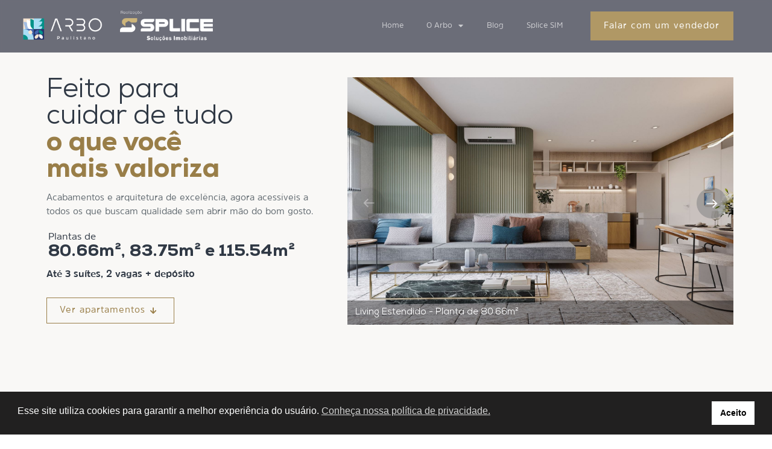

--- FILE ---
content_type: text/html; charset=UTF-8
request_url: https://arbopaulistano.com.br/apartamentos-sugestao-para-desktop/
body_size: 374588
content:
<!doctype html>
<html lang="pt-BR">
<head>
	<meta charset="UTF-8">
	<meta name="viewport" content="width=device-width, initial-scale=1">
	<link rel="profile" href="https://gmpg.org/xfn/11">
	<script>
var theplus_ajax_url = "https://arbopaulistano.com.br/wp-admin/admin-ajax.php";
		var theplus_ajax_post_url = "https://arbopaulistano.com.br/wp-admin/admin-post.php";
		var theplus_nonce = "1cbc1d2a63";
</script>
<meta name='robots' content='index, follow, max-image-preview:large, max-snippet:-1, max-video-preview:-1' />

	<!-- This site is optimized with the Yoast SEO plugin v26.7 - https://yoast.com/wordpress/plugins/seo/ -->
	<title>Apartamentos Sugestão - Arbo Paulistano</title>
	<link rel="canonical" href="https://arbopaulistano.com.br/apartamentos-sugestao-para-desktop/" />
	<meta property="og:locale" content="pt_BR" />
	<meta property="og:type" content="article" />
	<meta property="og:title" content="Apartamentos Sugestão - Arbo Paulistano" />
	<meta property="og:description" content="Feito para cuidar de tudo o que você mais valoriza Acabamentos e arquitetura de excelência, agora acessíveis a todos os que buscam qualidade sem abrir mão do bom gosto. Plantas de 80.66m², 83.75m² e 115.54m² Até 3 suítes, 2 vagas + depósito Ver apartamentos Living Estendido &#8211; Planta de 80.66m² Living Padrão &#8211; Varanda &#8211; [&hellip;]" />
	<meta property="og:url" content="https://arbopaulistano.com.br/apartamentos-sugestao-para-desktop/" />
	<meta property="og:site_name" content="Arbo Paulistano" />
	<meta property="article:modified_time" content="2024-05-20T13:24:38+00:00" />
	<meta property="og:image" content="https://arbopaulistano.com.br/wp-content/uploads/2024/05/ap_bg1.jpg" />
	<meta name="twitter:card" content="summary_large_image" />
	<meta name="twitter:label1" content="Est. tempo de leitura" />
	<meta name="twitter:data1" content="2 minutos" />
	<script type="application/ld+json" class="yoast-schema-graph">{"@context":"https://schema.org","@graph":[{"@type":"WebPage","@id":"https://arbopaulistano.com.br/apartamentos-sugestao-para-desktop/","url":"https://arbopaulistano.com.br/apartamentos-sugestao-para-desktop/","name":"Apartamentos Sugestão - Arbo Paulistano","isPartOf":{"@id":"https://arbopaulistano.com.br/#website"},"primaryImageOfPage":{"@id":"https://arbopaulistano.com.br/apartamentos-sugestao-para-desktop/#primaryimage"},"image":{"@id":"https://arbopaulistano.com.br/apartamentos-sugestao-para-desktop/#primaryimage"},"thumbnailUrl":"https://arbopaulistano.com.br/wp-content/uploads/2024/05/ap_bg1.jpg","datePublished":"2024-05-20T12:29:45+00:00","dateModified":"2024-05-20T13:24:38+00:00","breadcrumb":{"@id":"https://arbopaulistano.com.br/apartamentos-sugestao-para-desktop/#breadcrumb"},"inLanguage":"pt-BR","potentialAction":[{"@type":"ReadAction","target":["https://arbopaulistano.com.br/apartamentos-sugestao-para-desktop/"]}]},{"@type":"ImageObject","inLanguage":"pt-BR","@id":"https://arbopaulistano.com.br/apartamentos-sugestao-para-desktop/#primaryimage","url":"https://arbopaulistano.com.br/wp-content/uploads/2024/05/ap_bg1.jpg","contentUrl":"https://arbopaulistano.com.br/wp-content/uploads/2024/05/ap_bg1.jpg","width":1440,"height":1080},{"@type":"BreadcrumbList","@id":"https://arbopaulistano.com.br/apartamentos-sugestao-para-desktop/#breadcrumb","itemListElement":[{"@type":"ListItem","position":1,"name":"Início","item":"https://arbopaulistano.com.br/"},{"@type":"ListItem","position":2,"name":"Apartamentos Sugestão"}]},{"@type":"WebSite","@id":"https://arbopaulistano.com.br/#website","url":"https://arbopaulistano.com.br/","name":"Arbo Paulistano","description":"","potentialAction":[{"@type":"SearchAction","target":{"@type":"EntryPoint","urlTemplate":"https://arbopaulistano.com.br/?s={search_term_string}"},"query-input":{"@type":"PropertyValueSpecification","valueRequired":true,"valueName":"search_term_string"}}],"inLanguage":"pt-BR"}]}</script>
	<!-- / Yoast SEO plugin. -->


<style id='wp-img-auto-sizes-contain-inline-css'>
img:is([sizes=auto i],[sizes^="auto," i]){contain-intrinsic-size:3000px 1500px}
/*# sourceURL=wp-img-auto-sizes-contain-inline-css */
</style>
<style id='wp-emoji-styles-inline-css'>

	img.wp-smiley, img.emoji {
		display: inline !important;
		border: none !important;
		box-shadow: none !important;
		height: 1em !important;
		width: 1em !important;
		margin: 0 0.07em !important;
		vertical-align: -0.1em !important;
		background: none !important;
		padding: 0 !important;
	}
/*# sourceURL=wp-emoji-styles-inline-css */
</style>
<style id='global-styles-inline-css'>
:root{--wp--preset--aspect-ratio--square: 1;--wp--preset--aspect-ratio--4-3: 4/3;--wp--preset--aspect-ratio--3-4: 3/4;--wp--preset--aspect-ratio--3-2: 3/2;--wp--preset--aspect-ratio--2-3: 2/3;--wp--preset--aspect-ratio--16-9: 16/9;--wp--preset--aspect-ratio--9-16: 9/16;--wp--preset--color--black: #000000;--wp--preset--color--cyan-bluish-gray: #abb8c3;--wp--preset--color--white: #ffffff;--wp--preset--color--pale-pink: #f78da7;--wp--preset--color--vivid-red: #cf2e2e;--wp--preset--color--luminous-vivid-orange: #ff6900;--wp--preset--color--luminous-vivid-amber: #fcb900;--wp--preset--color--light-green-cyan: #7bdcb5;--wp--preset--color--vivid-green-cyan: #00d084;--wp--preset--color--pale-cyan-blue: #8ed1fc;--wp--preset--color--vivid-cyan-blue: #0693e3;--wp--preset--color--vivid-purple: #9b51e0;--wp--preset--gradient--vivid-cyan-blue-to-vivid-purple: linear-gradient(135deg,rgb(6,147,227) 0%,rgb(155,81,224) 100%);--wp--preset--gradient--light-green-cyan-to-vivid-green-cyan: linear-gradient(135deg,rgb(122,220,180) 0%,rgb(0,208,130) 100%);--wp--preset--gradient--luminous-vivid-amber-to-luminous-vivid-orange: linear-gradient(135deg,rgb(252,185,0) 0%,rgb(255,105,0) 100%);--wp--preset--gradient--luminous-vivid-orange-to-vivid-red: linear-gradient(135deg,rgb(255,105,0) 0%,rgb(207,46,46) 100%);--wp--preset--gradient--very-light-gray-to-cyan-bluish-gray: linear-gradient(135deg,rgb(238,238,238) 0%,rgb(169,184,195) 100%);--wp--preset--gradient--cool-to-warm-spectrum: linear-gradient(135deg,rgb(74,234,220) 0%,rgb(151,120,209) 20%,rgb(207,42,186) 40%,rgb(238,44,130) 60%,rgb(251,105,98) 80%,rgb(254,248,76) 100%);--wp--preset--gradient--blush-light-purple: linear-gradient(135deg,rgb(255,206,236) 0%,rgb(152,150,240) 100%);--wp--preset--gradient--blush-bordeaux: linear-gradient(135deg,rgb(254,205,165) 0%,rgb(254,45,45) 50%,rgb(107,0,62) 100%);--wp--preset--gradient--luminous-dusk: linear-gradient(135deg,rgb(255,203,112) 0%,rgb(199,81,192) 50%,rgb(65,88,208) 100%);--wp--preset--gradient--pale-ocean: linear-gradient(135deg,rgb(255,245,203) 0%,rgb(182,227,212) 50%,rgb(51,167,181) 100%);--wp--preset--gradient--electric-grass: linear-gradient(135deg,rgb(202,248,128) 0%,rgb(113,206,126) 100%);--wp--preset--gradient--midnight: linear-gradient(135deg,rgb(2,3,129) 0%,rgb(40,116,252) 100%);--wp--preset--font-size--small: 13px;--wp--preset--font-size--medium: 20px;--wp--preset--font-size--large: 36px;--wp--preset--font-size--x-large: 42px;--wp--preset--spacing--20: 0.44rem;--wp--preset--spacing--30: 0.67rem;--wp--preset--spacing--40: 1rem;--wp--preset--spacing--50: 1.5rem;--wp--preset--spacing--60: 2.25rem;--wp--preset--spacing--70: 3.38rem;--wp--preset--spacing--80: 5.06rem;--wp--preset--shadow--natural: 6px 6px 9px rgba(0, 0, 0, 0.2);--wp--preset--shadow--deep: 12px 12px 50px rgba(0, 0, 0, 0.4);--wp--preset--shadow--sharp: 6px 6px 0px rgba(0, 0, 0, 0.2);--wp--preset--shadow--outlined: 6px 6px 0px -3px rgb(255, 255, 255), 6px 6px rgb(0, 0, 0);--wp--preset--shadow--crisp: 6px 6px 0px rgb(0, 0, 0);}:root { --wp--style--global--content-size: 800px;--wp--style--global--wide-size: 1200px; }:where(body) { margin: 0; }.wp-site-blocks > .alignleft { float: left; margin-right: 2em; }.wp-site-blocks > .alignright { float: right; margin-left: 2em; }.wp-site-blocks > .aligncenter { justify-content: center; margin-left: auto; margin-right: auto; }:where(.wp-site-blocks) > * { margin-block-start: 24px; margin-block-end: 0; }:where(.wp-site-blocks) > :first-child { margin-block-start: 0; }:where(.wp-site-blocks) > :last-child { margin-block-end: 0; }:root { --wp--style--block-gap: 24px; }:root :where(.is-layout-flow) > :first-child{margin-block-start: 0;}:root :where(.is-layout-flow) > :last-child{margin-block-end: 0;}:root :where(.is-layout-flow) > *{margin-block-start: 24px;margin-block-end: 0;}:root :where(.is-layout-constrained) > :first-child{margin-block-start: 0;}:root :where(.is-layout-constrained) > :last-child{margin-block-end: 0;}:root :where(.is-layout-constrained) > *{margin-block-start: 24px;margin-block-end: 0;}:root :where(.is-layout-flex){gap: 24px;}:root :where(.is-layout-grid){gap: 24px;}.is-layout-flow > .alignleft{float: left;margin-inline-start: 0;margin-inline-end: 2em;}.is-layout-flow > .alignright{float: right;margin-inline-start: 2em;margin-inline-end: 0;}.is-layout-flow > .aligncenter{margin-left: auto !important;margin-right: auto !important;}.is-layout-constrained > .alignleft{float: left;margin-inline-start: 0;margin-inline-end: 2em;}.is-layout-constrained > .alignright{float: right;margin-inline-start: 2em;margin-inline-end: 0;}.is-layout-constrained > .aligncenter{margin-left: auto !important;margin-right: auto !important;}.is-layout-constrained > :where(:not(.alignleft):not(.alignright):not(.alignfull)){max-width: var(--wp--style--global--content-size);margin-left: auto !important;margin-right: auto !important;}.is-layout-constrained > .alignwide{max-width: var(--wp--style--global--wide-size);}body .is-layout-flex{display: flex;}.is-layout-flex{flex-wrap: wrap;align-items: center;}.is-layout-flex > :is(*, div){margin: 0;}body .is-layout-grid{display: grid;}.is-layout-grid > :is(*, div){margin: 0;}body{padding-top: 0px;padding-right: 0px;padding-bottom: 0px;padding-left: 0px;}a:where(:not(.wp-element-button)){text-decoration: underline;}:root :where(.wp-element-button, .wp-block-button__link){background-color: #32373c;border-width: 0;color: #fff;font-family: inherit;font-size: inherit;font-style: inherit;font-weight: inherit;letter-spacing: inherit;line-height: inherit;padding-top: calc(0.667em + 2px);padding-right: calc(1.333em + 2px);padding-bottom: calc(0.667em + 2px);padding-left: calc(1.333em + 2px);text-decoration: none;text-transform: inherit;}.has-black-color{color: var(--wp--preset--color--black) !important;}.has-cyan-bluish-gray-color{color: var(--wp--preset--color--cyan-bluish-gray) !important;}.has-white-color{color: var(--wp--preset--color--white) !important;}.has-pale-pink-color{color: var(--wp--preset--color--pale-pink) !important;}.has-vivid-red-color{color: var(--wp--preset--color--vivid-red) !important;}.has-luminous-vivid-orange-color{color: var(--wp--preset--color--luminous-vivid-orange) !important;}.has-luminous-vivid-amber-color{color: var(--wp--preset--color--luminous-vivid-amber) !important;}.has-light-green-cyan-color{color: var(--wp--preset--color--light-green-cyan) !important;}.has-vivid-green-cyan-color{color: var(--wp--preset--color--vivid-green-cyan) !important;}.has-pale-cyan-blue-color{color: var(--wp--preset--color--pale-cyan-blue) !important;}.has-vivid-cyan-blue-color{color: var(--wp--preset--color--vivid-cyan-blue) !important;}.has-vivid-purple-color{color: var(--wp--preset--color--vivid-purple) !important;}.has-black-background-color{background-color: var(--wp--preset--color--black) !important;}.has-cyan-bluish-gray-background-color{background-color: var(--wp--preset--color--cyan-bluish-gray) !important;}.has-white-background-color{background-color: var(--wp--preset--color--white) !important;}.has-pale-pink-background-color{background-color: var(--wp--preset--color--pale-pink) !important;}.has-vivid-red-background-color{background-color: var(--wp--preset--color--vivid-red) !important;}.has-luminous-vivid-orange-background-color{background-color: var(--wp--preset--color--luminous-vivid-orange) !important;}.has-luminous-vivid-amber-background-color{background-color: var(--wp--preset--color--luminous-vivid-amber) !important;}.has-light-green-cyan-background-color{background-color: var(--wp--preset--color--light-green-cyan) !important;}.has-vivid-green-cyan-background-color{background-color: var(--wp--preset--color--vivid-green-cyan) !important;}.has-pale-cyan-blue-background-color{background-color: var(--wp--preset--color--pale-cyan-blue) !important;}.has-vivid-cyan-blue-background-color{background-color: var(--wp--preset--color--vivid-cyan-blue) !important;}.has-vivid-purple-background-color{background-color: var(--wp--preset--color--vivid-purple) !important;}.has-black-border-color{border-color: var(--wp--preset--color--black) !important;}.has-cyan-bluish-gray-border-color{border-color: var(--wp--preset--color--cyan-bluish-gray) !important;}.has-white-border-color{border-color: var(--wp--preset--color--white) !important;}.has-pale-pink-border-color{border-color: var(--wp--preset--color--pale-pink) !important;}.has-vivid-red-border-color{border-color: var(--wp--preset--color--vivid-red) !important;}.has-luminous-vivid-orange-border-color{border-color: var(--wp--preset--color--luminous-vivid-orange) !important;}.has-luminous-vivid-amber-border-color{border-color: var(--wp--preset--color--luminous-vivid-amber) !important;}.has-light-green-cyan-border-color{border-color: var(--wp--preset--color--light-green-cyan) !important;}.has-vivid-green-cyan-border-color{border-color: var(--wp--preset--color--vivid-green-cyan) !important;}.has-pale-cyan-blue-border-color{border-color: var(--wp--preset--color--pale-cyan-blue) !important;}.has-vivid-cyan-blue-border-color{border-color: var(--wp--preset--color--vivid-cyan-blue) !important;}.has-vivid-purple-border-color{border-color: var(--wp--preset--color--vivid-purple) !important;}.has-vivid-cyan-blue-to-vivid-purple-gradient-background{background: var(--wp--preset--gradient--vivid-cyan-blue-to-vivid-purple) !important;}.has-light-green-cyan-to-vivid-green-cyan-gradient-background{background: var(--wp--preset--gradient--light-green-cyan-to-vivid-green-cyan) !important;}.has-luminous-vivid-amber-to-luminous-vivid-orange-gradient-background{background: var(--wp--preset--gradient--luminous-vivid-amber-to-luminous-vivid-orange) !important;}.has-luminous-vivid-orange-to-vivid-red-gradient-background{background: var(--wp--preset--gradient--luminous-vivid-orange-to-vivid-red) !important;}.has-very-light-gray-to-cyan-bluish-gray-gradient-background{background: var(--wp--preset--gradient--very-light-gray-to-cyan-bluish-gray) !important;}.has-cool-to-warm-spectrum-gradient-background{background: var(--wp--preset--gradient--cool-to-warm-spectrum) !important;}.has-blush-light-purple-gradient-background{background: var(--wp--preset--gradient--blush-light-purple) !important;}.has-blush-bordeaux-gradient-background{background: var(--wp--preset--gradient--blush-bordeaux) !important;}.has-luminous-dusk-gradient-background{background: var(--wp--preset--gradient--luminous-dusk) !important;}.has-pale-ocean-gradient-background{background: var(--wp--preset--gradient--pale-ocean) !important;}.has-electric-grass-gradient-background{background: var(--wp--preset--gradient--electric-grass) !important;}.has-midnight-gradient-background{background: var(--wp--preset--gradient--midnight) !important;}.has-small-font-size{font-size: var(--wp--preset--font-size--small) !important;}.has-medium-font-size{font-size: var(--wp--preset--font-size--medium) !important;}.has-large-font-size{font-size: var(--wp--preset--font-size--large) !important;}.has-x-large-font-size{font-size: var(--wp--preset--font-size--x-large) !important;}
:root :where(.wp-block-pullquote){font-size: 1.5em;line-height: 1.6;}
/*# sourceURL=global-styles-inline-css */
</style>
<link rel='stylesheet' id='nsc_bar_nice-cookie-consent-css' href='https://arbopaulistano.com.br/wp-content/plugins/beautiful-and-responsive-cookie-consent/public/cookieNSCconsent.min.css?ver=4.9.2' media='all' />
<link rel='stylesheet' id='theplus-plus-extra-adv-plus-extra-adv-css' href='//arbopaulistano.com.br/wp-content/plugins/the-plus-addons-for-elementor-page-builder/assets/css/main/plus-extra-adv/plus-extra-adv.min.css?ver=1768814367' media='all' />
<link rel='stylesheet' id='theplus-plus-alignmnet-plus-extra-adv-css' href='//arbopaulistano.com.br/wp-content/plugins/the-plus-addons-for-elementor-page-builder/assets/css/main/plus-extra-adv/plus-alignmnet.css?ver=1768814367' media='all' />
<link rel='stylesheet' id='theplus-tp-button-style-tp-button-css' href='//arbopaulistano.com.br/wp-content/plugins/the-plus-addons-for-elementor-page-builder/assets/css/main/tp-button/tp-button-style.css?ver=1768814367' media='all' />
<link rel='stylesheet' id='theplus-tp-button-style-10-tp-button-css' href='//arbopaulistano.com.br/wp-content/plugins/the-plus-addons-for-elementor-page-builder/assets/css/main/tp-button/tp-button-style-10.css?ver=1768814367' media='all' />
<link rel='stylesheet' id='theplus-tp-button-style-13-tp-button-css' href='//arbopaulistano.com.br/wp-content/plugins/the-plus-addons-for-elementor-page-builder/assets/css/main/tp-button/tp-button-style-13.css?ver=1768814367' media='all' />
<link rel='stylesheet' id='theplus-plus-switcher-switcher-css' href='//arbopaulistano.com.br/wp-content/plugins/theplus_elementor_addon/assets/css/main/switcher/plus-switcher.css?ver=1768814367' media='all' />
<link rel='stylesheet' id='hello-elementor-css' href='https://arbopaulistano.com.br/wp-content/themes/hello-elementor/assets/css/reset.css?ver=3.4.5' media='all' />
<link rel='stylesheet' id='hello-elementor-theme-style-css' href='https://arbopaulistano.com.br/wp-content/themes/hello-elementor/assets/css/theme.css?ver=3.4.5' media='all' />
<link rel='stylesheet' id='hello-elementor-header-footer-css' href='https://arbopaulistano.com.br/wp-content/themes/hello-elementor/assets/css/header-footer.css?ver=3.4.5' media='all' />
<link rel='stylesheet' id='elementor-frontend-css' href='https://arbopaulistano.com.br/wp-content/plugins/elementor/assets/css/frontend.min.css?ver=3.34.1' media='all' />
<link rel='stylesheet' id='elementor-post-7-css' href='https://arbopaulistano.com.br/wp-content/uploads/elementor/css/post-7.css?ver=1767872707' media='all' />
<link rel='stylesheet' id='widget-image-css' href='https://arbopaulistano.com.br/wp-content/plugins/elementor/assets/css/widget-image.min.css?ver=3.34.1' media='all' />
<link rel='stylesheet' id='widget-nav-menu-css' href='https://arbopaulistano.com.br/wp-content/plugins/elementor-pro/assets/css/widget-nav-menu.min.css?ver=3.34.0' media='all' />
<link rel='stylesheet' id='e-sticky-css' href='https://arbopaulistano.com.br/wp-content/plugins/elementor-pro/assets/css/modules/sticky.min.css?ver=3.34.0' media='all' />
<link rel='stylesheet' id='widget-divider-css' href='https://arbopaulistano.com.br/wp-content/plugins/elementor/assets/css/widget-divider.min.css?ver=3.34.1' media='all' />
<link rel='stylesheet' id='widget-heading-css' href='https://arbopaulistano.com.br/wp-content/plugins/elementor/assets/css/widget-heading.min.css?ver=3.34.1' media='all' />
<link rel='stylesheet' id='elementor-icons-css' href='https://arbopaulistano.com.br/wp-content/plugins/elementor/assets/lib/eicons/css/elementor-icons.min.css?ver=5.45.0' media='all' />
<link rel='stylesheet' id='font-awesome-5-all-css' href='https://arbopaulistano.com.br/wp-content/plugins/elementor/assets/lib/font-awesome/css/all.min.css?ver=3.34.1' media='all' />
<link rel='stylesheet' id='font-awesome-4-shim-css' href='https://arbopaulistano.com.br/wp-content/plugins/elementor/assets/lib/font-awesome/css/v4-shims.min.css?ver=3.34.1' media='all' />
<link rel='stylesheet' id='e-animation-fadeInRight-css' href='https://arbopaulistano.com.br/wp-content/plugins/elementor/assets/lib/animations/styles/fadeInRight.min.css?ver=3.34.1' media='all' />
<link rel='stylesheet' id='widget-icon-list-css' href='https://arbopaulistano.com.br/wp-content/plugins/elementor/assets/css/widget-icon-list.min.css?ver=3.34.1' media='all' />
<link rel='stylesheet' id='e-animation-fadeIn-css' href='https://arbopaulistano.com.br/wp-content/plugins/elementor/assets/lib/animations/styles/fadeIn.min.css?ver=3.34.1' media='all' />
<link rel='stylesheet' id='elementor-post-4419-css' href='https://arbopaulistano.com.br/wp-content/uploads/elementor/css/post-4419.css?ver=1768814367' media='all' />
<link rel='stylesheet' id='elementor-post-4836-css' href='https://arbopaulistano.com.br/wp-content/uploads/elementor/css/post-4836.css?ver=1767872680' media='all' />
<link rel='stylesheet' id='elementor-post-1257-css' href='https://arbopaulistano.com.br/wp-content/uploads/elementor/css/post-1257.css?ver=1767872533' media='all' />
<link rel='stylesheet' id='elementor-icons-shared-0-css' href='https://arbopaulistano.com.br/wp-content/plugins/elementor/assets/lib/font-awesome/css/fontawesome.min.css?ver=5.15.3' media='all' />
<link rel='stylesheet' id='elementor-icons-fa-solid-css' href='https://arbopaulistano.com.br/wp-content/plugins/elementor/assets/lib/font-awesome/css/solid.min.css?ver=5.15.3' media='all' />
<link rel='stylesheet' id='elementor-icons-fa-brands-css' href='https://arbopaulistano.com.br/wp-content/plugins/elementor/assets/lib/font-awesome/css/brands.min.css?ver=5.15.3' media='all' />
<script src="https://arbopaulistano.com.br/wp-includes/js/jquery/jquery.min.js?ver=3.7.1" id="jquery-core-js"></script>
<script src="https://arbopaulistano.com.br/wp-includes/js/jquery/jquery-migrate.min.js?ver=3.4.1" id="jquery-migrate-js"></script>
<script src="https://arbopaulistano.com.br/wp-content/plugins/elementor/assets/lib/font-awesome/js/v4-shims.min.js?ver=3.34.1" id="font-awesome-4-shim-js"></script>
<script type="text/javascript">
(function(url){
	if(/(?:Chrome\/26\.0\.1410\.63 Safari\/537\.31|WordfenceTestMonBot)/.test(navigator.userAgent)){ return; }
	var addEvent = function(evt, handler) {
		if (window.addEventListener) {
			document.addEventListener(evt, handler, false);
		} else if (window.attachEvent) {
			document.attachEvent('on' + evt, handler);
		}
	};
	var removeEvent = function(evt, handler) {
		if (window.removeEventListener) {
			document.removeEventListener(evt, handler, false);
		} else if (window.detachEvent) {
			document.detachEvent('on' + evt, handler);
		}
	};
	var evts = 'contextmenu dblclick drag dragend dragenter dragleave dragover dragstart drop keydown keypress keyup mousedown mousemove mouseout mouseover mouseup mousewheel scroll'.split(' ');
	var logHuman = function() {
		if (window.wfLogHumanRan) { return; }
		window.wfLogHumanRan = true;
		var wfscr = document.createElement('script');
		wfscr.type = 'text/javascript';
		wfscr.async = true;
		wfscr.src = url + '&r=' + Math.random();
		(document.getElementsByTagName('head')[0]||document.getElementsByTagName('body')[0]).appendChild(wfscr);
		for (var i = 0; i < evts.length; i++) {
			removeEvent(evts[i], logHuman);
		}
	};
	for (var i = 0; i < evts.length; i++) {
		addEvent(evts[i], logHuman);
	}
})('//arbopaulistano.com.br/?wordfence_lh=1&hid=58DFC577A68F4EECC2EF4300095F96CE');
</script><meta name="generator" content="Elementor 3.34.1; features: additional_custom_breakpoints; settings: css_print_method-external, google_font-enabled, font_display-auto">
<style>
	
	#infraestrutura a{
		color: black !important;
	}

	.popupmobile a {
    display: flex;
    text-align: center;
    justify-content: center;
}
	.carrosseis_home .swiper_thumb{
		height: 5vw !important;
	}
	
		
	.carrosseis_home .swiper_thumb img{
		height: 5vw !important;
	}
	

.overflow_lateral {
    overflow-x: hidden;
}
	
	 .blog_loop{
        display: flex;
		     font-family: "Nexa", Sans-serif;
    }
    
    .blog_loop a{
        color: #071221E3;
    }
    
    .blog1 .blog_loop{
         flex-direction: column;
    }
    
    .blog1 .blog_imagem {
        margin-bottom: 2vw;
        width: 100%;
    }
    
    .blog1 h2{
        font-size: 3vw;
    }
    
    .blog2 .blog_loop{
         margin-bottom: 2vw;
    }
    
    .blog2 h2{
        font-size: 2vw;
    }
    
    .blog2 .blog_imagem {
        width: 13vw !important;
    }
    
     .blog2 .blog_imagem img{
         height: 13vw;
         object-fit: cover;
     }
    
    .blog2 .blog_titulo {
        width: 19vw !important;
        margin-left: 1vw
    }
    
    .blog3 h2{
        font-size: 2vw;
    }
    
    .blog3 .blog_imagem {
        width: 13vw !important;
    }
    
     .blog3 .blog_imagem img{
         height: 13vw;
         object-fit: cover;
     }
    
    .blog3 .blog_titulo {
        width: 19vw !important;
        margin-left: 1vw
    }
    .blog4 .blog_loop{
         flex-direction: column;
         margin-right: 1.333333333333vw;
    }
    
    .blog4 h2{
        font-size: 2vw;
        margin-top: 2vw;
    }
    
    .blog4 .blog_imagem {
        width: 100% !important;
    }
    
    .blog5 .blog_loop{
         flex-direction: column;
         margin-right: 0.66666666vw;
         margin-left: 0.66666666vw;
    }
    
    .blog5 h2{
        font-size: 2vw;
        margin-top: 2vw;
    }
    
    .blog5 .blog_imagem {
        width: 100% !important;
    }
    
    .blog6 .blog_loop{
         flex-direction: column;
        
         margin-left: 1.333333333vw;
    }
    
    .blog6 h2{
        font-size: 2vw;
        margin-top: 2vw;
    }
    
    .blog6 .blog_imagem {
        width: 100% !important;
    }
    
    span.page-numbers{
        opacity: 0;
    
    }
    
        a.page-numbers{
        margin-right: 5vw;
        margin-left: 5vw;
        color: rgba(153, 126, 72, 1);
    
    }
    
nav.elementor-pagination {
    display: flex;
    justify-content: space-between;}
    
     .paginacao .fas{   font-size: 1.13vw;
     }
     
     
     

	
	  .bread_cinza a{
        font-size: 1vw;
        color: rgba(0, 16, 27, 0.61) !important;
 ;
    }
    
    
    .bread_preto a{
        font-size: 1vw;
        color: rgba(7, 18, 33, 0.89);
    }
    
    .sublinha_link a{
        text-decoration: underline !important;
    }
    
    .conteudo_postagem a {
        color: rgba(7, 18, 33, 0.89);
        text-decoration: underline;
    }
    
    .conteudo_postagem p {
        margin: 0 0 2vw 0;
        padding: 0;
    }
    
    .conteudo_postagem ul, ol {
        margin: 0 0 2vw 0;
        padding: 0 0 0 2vw;
    }
    
    .conteudo_postagem h1, h2, h3, h4, h5, h6 {
        margin: 0 0 2vw 0;
        padding: 0;
    }
    
    .conteudo_postagem h1 {
            font-size: 3.5vw;
        }
        
    .conteudo_postagem h2 {
            font-size: 3vw;
        }
    
    .conteudo_postagem h3 {
            font-size: 2.5vw;
        }
        
    .conteudo_postagem h4 {
            font-size: 2vw;
        }
        
    .conteudo_postagem h5 {
            font-size: 1.5vw;
        }
    
    .conteudo_postagem h6 {
            font-size: 1vw;
        }
        
        .conteudo_postagem img {
            margin-bottom: 2vw;
        }    
        
        
        
    .sem_virgula a {
        text-decoration: none !important;
    }
        

			@media only screen and (min-width: 1024px) {
			.plyr__controls{display: none  !important}
	.plyr__control {
    display: none !important;
}
	
	.plyr__poster {
    display: none !important;
}
	}
	
	
	
	
	.overlay360 {
    font-size: 1.2vw;
    background-color: #00000090;
    width: 100%;
    color: white;
    font-family: "Nexa", Sans-serif;
    font-weight: 900;
    position: absolute;
    text-shadow: 2px 2px 2px #000;
		bottom: 0;
		text-align: center;
		    height: 100%;
    display: flex;
    align-items: center;
    justify-content: center;

}
	.altura30 > div {
    height: 30vw !important; 
}
	

	.link_imp {width: 2.3vw; position: absolute; margin-left: 0.5vw;}

 .nexa_book {
    font-family: 'Nexa Book', Sans-serif !important;
}
	
	 .nexa_heavy {
    font-family: 'Nexa Heavy', Sans-serif !important;
}
	
	  .balanco {
           margin-bottom: 3vw;
            animation: balancos 2s ease-in-out;
        }

        @keyframes balancos {
            0%, 100% {
                transform: translateY(0);
            }
            50% {
                transform: translateY(-20px);
            }
        }
	
	 .fadeOut {
            animation: fadeOut 1s ease forwards;
        }

        @keyframes fadeOut {
            to {
                opacity: 0;
            }
        }
	
	
	.menu_header .elementor-nav-menu--dropdown .elementor-item.elementor-item-active, .menu_header .elementor-nav-menu--dropdown .elementor-item.highlighted, .menu_header .elementor-nav-menu--dropdown .elementor-item:focus, .menu_header .elementor-nav-menu--dropdown .elementor-item:hover, .menu_header .elementor-sub-item.elementor-item-active, .menu_header .elementor-sub-item.highlighted, .menu_header .elementor-sub-item:focus, .menu_header .elementor-sub-item:hover {background-color: #FCF7EF !important}
	
.elementor-nav-menu--dropdown .elementor-item.elementor-item-active, .elementor-nav-menu--dropdown .elementor-item.highlighted, .elementor-nav-menu--dropdown .elementor-item:focus, .elementor-nav-menu--dropdown .elementor-item:hover, .elementor-sub-item.elementor-item-active, .elementor-sub-item.highlighted, .elementor-sub-item:focus, .elementor-sub-item:hover {    color: #B09865 !important;}
	
.menu_header .elementor-item:before, .menu_header .elementor-item:after {
    background-color: transparent !important;
    background: linear-gradient(to bottom, rgba(171, 151, 115, 0.05), rgba(171, 151, 115, 0)) !important;
		    border: solid !important;
    border-width: 3px 0px 0px 0px !important;
    border-color: #AB9773 !important;
}

		.menu_header .sub-menu {

	padding: 0.7vw !important;
    border-radius: 1vw !important;	}
	
.container {
    display: flex;
    flex-direction: column;
}
	span.titulo1 {
    font-family: "Amsi Regular", Sans-serif;
    font-size: 1vw;
    font-weight: 900;
		    line-height: 2vw;
		
}
	
	
	
	
	
	
	
	
	
	 /* .swiper-slide {
      text-align: center;
      font-size: 18px;
      background: #fff;
    display: flex !important;
    align-items: flex-end;
    flex-direction: row-reverse;
    }*/
	
	
	
	
	
	
	

	
		span.titulo2 {
    font-family: "Amsi Regular", Sans-serif;
    font-size: 1vw;
    font-weight: 100;
			color: #33373d !important;
			    line-height: 2vw;
}
	
    .swiper-slide img {
      width: 100%;
      object-fit: cover;
    }
	
    .swiper {
      width: 100%;
      /*height: 300px;*/
      margin-left: auto;
      margin-right: auto;
    }

    .swiper-slide {
      background-size: cover;
      background-position: center;
    }
	
.conter img {
    object-fit: contain !important;
	}
	
    .swiper_principal {
      height: 75vh;
      width: 100%;
    }

    .swiper_thumb {
      height: 20%;
      box-sizing: border-box;
      padding: 10px 0;
			    position: absolute !important;
    bottom: 0vw;
        right: -31.75vw;
			width: 60% !important;
			cursor: pointer;
    }
	

    .swiper_thumb .swiper-slide {
      width: 25%;
      height: 100%;
      opacity: 0.4;
    }
	
    .swiper_thumb .swiper-slide-thumb-active {
      opacity: 1;
    }
	
	    .swiper_thumb_apto {
      height: 20%;
      box-sizing: border-box;
      padding: 10px 0;
			width: 60% !important;
			cursor: pointer;
    }
	

    .swiper_thumb_apto .swiper-slide {
      width: 25%;
      height: 100%;
      opacity: 0.4;
    }
	
    .swiper_thumb_apto .swiper-slide-thumb-active {
      opacity: 1;
    }

    .swiper-slide img {
      display: flex;
      width: 100%;
      height: 100%;
      object-fit: cover;
    }
    
	    .swiper-slide video {

      height: 100%;

    }
    
.swiper_principal {
    --swiper-navigation-size: 2vw;
    --swiper-navigation-color: white !important;
}
	

.swiper-button-next {
    background-image: none !important;
}
	
	
		.swiper_thumb img{
    height: 74px;
   width: 100%;
}
	
.swiper-slide.swiper-slide-visible.swiper-slide-active {
    background: transparent !important
}
	
	.swiper-button-next {
    width: 4vw !important;
    /* background-color: red; */
    background-image: url(https://arbopaulistano.com.br/wp-content/uploads/2023/10/Control2.png) !important;
    height: 4vw !important;
    background-size: contain;
}
	
	.swiper-button-next:after {
content: none !important;
}
	
	.swiper-button-prev {
    width: 4vw !important;
    /* background-color: red; */
    background-image: url(https://arbopaulistano.com.br/wp-content/uploads/2023/10/Control.png) !important;
    height: 4vw !important;
    background-size: contain;
}
	
	.swiper-button-prev:after {
content: none !important;
}
	
	a.apto1_p {
    height: 100%;
}
	
.s_apt .switcher-toggle.style-4 {
    position: absolute;
    z-index: 10;
    right: 3.5vw;
    top: 0.65vw;
}

.overlay {
  position: absolute;
  top: 0;
  left: 0;
  width: 100%;
  height: 100%;
  background-color: rgba(0, 0, 0, 1); /* Transparente por padrão */
	opacity: 0;
	transition: opacity 0.3s ease-in-out;
  display: flex;
  align-items: center;
  justify-content: center;
	z-index: 2;

}

.overlay-content {
  color: white;
  font-size: 24px;
}
	

	.s_over .switcher-toggle.style-4 {border-radius: 5px; 
max-width: 23vw !important;
}

.s_over .switcher-toggle.style-4 .switch-2, .switcher-toggle.style-4 .switch-1{
        padding: 1vw;
}
	
	.slick-active {filter: grayscale(100%);}

.slick-current {filter: grayscale(0%);}



span.nav-icon img {
    max-width: 5vw !important;
}
	.img_carrossel img{
    height: 30vw !important;
		object-fit: cover;
	width: 100% !important}
	
a.custom-nav-remote.nav-prev-slide {
	top: -22vw !important;
	left: -35vw !important;
}
	a.custom-nav-remote.nav-next-slide {top: -22vw !important; left: 35vw !important;
}
	
	.s_apt .switcher-toggle.style-4 {
    max-width: 100vw !important;
    width: 27vw !important;
}
	
.tip_mapa_d:after {
                border-color: rgba(0, 0, 0, 0.7) transparent transparent transparent;
                /* Cor da seta */
                content: "";
                position: absolute;
                top: 100%;
                /* Define a seta na parte inferior da div */
                right: 10%;
                    margin-left: -0.7vw;
    border-width: 0.7vw;
                border-style: solid;
                /* border-color: black; */
                /* Cor da seta */
            }
	label.bricks-form__label {
    font-size: 1.3vw !important;
		font-family: 'Nexa Book', Sans-serif !important;
}

p.bricks-form__static {
    font-size: 1.1vw !important;
	font-family: 'Nexa Book', Sans-serif !important;
}

button.bricks--component {
    font-size: 1.3vw !important;
	font-family: 'Nexa Book', Sans-serif !important;
}


.bricks--component span {
    font-size: 1.1vw !important;
	font-family: 'Nexa Book', Sans-serif !important;
}
	.bricks--column > div {
    padding: 0 !important;
}
	

	@media only screen and (max-width: 767px) {
		
		.bread_cinza a{
        font-size: 3vw;
        color: rgba(0, 16, 27, 0.61) !important;
    }
    
    
    .bread_preto a{
        font-size: 3vw;
        color: rgba(7, 18, 33, 0.89);
    }
    
    .sublinha_link a{
        text-decoration: underline !important;
    }
    
    .conteudo_postagem a {
        color: rgba(7, 18, 33, 0.89);
        text-decoration: underline;
    }
    
    .conteudo_postagem p {
        margin: 0 0 6vw 0;
        padding: 0;
    }
    
    .conteudo_postagem ul, ol {
        margin: 0 0 6vw 0;
        padding: 0 0 0 6vw;
    }
    
    .conteudo_postagem h1, h2, h3, h4, h5, h6 {
        margin: 0 0 6vw 0;
        padding: 0;
    }
    
    .conteudo_postagem h1 {
            font-size: 10.5vw;
        }
        
    .conteudo_postagem h2 {
            font-size: 9vw;
        }
    
    .conteudo_postagem h3 {
            font-size: 7.5vw;
        }
        
    .conteudo_postagem h4 {
            font-size: 6vw;
        }
        
    .conteudo_postagem h5 {
            font-size: 4.5vw;
        }
    
    .conteudo_postagem h6 {
            font-size: 3vw;
        }
        
                .conteudo_postagem img {
            margin-bottom: 6vw;
        }    
		
		
	.link_imp {width: 4.1vw !important; position: absolute; margin-left: 2.5vw;}
		
		
		   .swiper_principal {
      height: 54vw;
    }
.swiper_principal {
    --swiper-navigation-size: 4vw;
    --swiper-navigation-color: white !important;
}
		
		    .swiper_thumb {
     			    position: relative !important;
    bottom: auto;
        right: auto;
			width: 100% !important;
					margin-top: 2vw;
    }
		
			.swiper_thumb img {
    height: 50px !important;
}
		.s_apt .switcher-toggle.style-4 {
    position: relative;
    z-index: 10;
			right: auto;
			top: auto;
			margin-top: 8vw;
}
		.s_over .switcher-toggle-sections {
    overflow-x: auto;
}
				.switcher_apartamentos .switcher-toggle-sections {
    overflow-x: hidden;
}

		
		    .s_over .switcher-toggle.style-4 {border-radius: 5px; 
max-width: 70vw !important;
}

.s_over .switcher-toggle.style-4 .switch-2, .switcher-toggle.style-4 .switch-1{
        padding: 3vw;
}
			.swiper-button-prev {
    width: 8vw !important;
    height: 8vw !important;

}
					.swiper-button-next {
    width: 8vw !important;
    height: 8vw !important;

}
		.slick-slide {
    -webkit-transform: scale(1) !important;
    -moz-transform: scale(1) !important;
    -ms-transform: scale(1) !important;
    -o-transform: scale(1) !important;
    transform: scale(1) !important;
}
		.nav-prev-slide {
    margin-right: 65vw !important;
}

span.nav-icon img {
    max-width: 14vw !important;
}
			.img_carrossel img {
    height: 47vw !important;
				width: 100% !important;
}
		
		a.custom-nav-remote.nav-prev-slide {
	top: -36vw;
	left: 0vw;
}
	a.custom-nav-remote.nav-next-slide {top: -36vw; left: 0vw;
}
			.s_apt .switcher-toggle.style-4 {

    width: 81vw !important;
}
		.tip_mapa_d {display: none !important}
		
			label.bricks-form__label {
    font-size: 5vw !important;
		font-family: 'Nexa Book', Sans-serif !important;
}

p.bricks-form__static {
    font-size: 4vw !important;
	font-family: 'Nexa Book', Sans-serif !important;
}

button.bricks--component {
    font-size: 5vw !important;
	font-family: 'Nexa Book', Sans-serif !important;
}


.bricks--component span {
    font-size: 4vw !important;
	font-family: 'Nexa Book', Sans-serif !important;
}
	.bricks--column > div {
    padding: 0 !important;
}
		
		.overlay360 {
    font-size: 4.2vw;
}	
		
		  .blog_loop{
        display: flex;
        margin-bottom: 4vw !important;
    }
    
    .blog1 .blog_loop{
         flex-direction: column;
    }
    
    .blog1 .blog_imagem {
        margin-bottom: 2vw;
        width: 100%;
    }
    
    .blog1 h2{
        font-size: 6vw;
    }
    
    .blog2 .blog_loop{
         flex-direction: column;
    }
    
    .blog2 .blog_loop{
         margin-bottom: 2vw;
    }
    
    .blog2 h2{
        font-size: 6vw;
    
    }
    
    .blog2 .blog_imagem {
        width: 100% !important;
    }
    
     .blog2 .blog_imagem img{
         height: auto;
         object-fit: cover;
     }
    
    .blog2 .blog_titulo {
        width: 100% !important;
        margin-left: 1vw;
        margin-top: 2vw;
    }
    
    .blog3 .blog_loop{
         flex-direction: column;
    }
    
    .blog3 h2{
        font-size: 6vw;
        margin-top: 2vw;
    }
    
    .blog3 .blog_imagem {
        width: 100% !important;
    }
    
     .blog3 .blog_imagem img{
         height: auto;
         object-fit: cover;
     }
    
    .blog3 .blog_titulo {
        width: 100% !important;
        margin-left: 1vw
    }
    .blog4 .blog_loop{
         flex-direction: column;
         margin-right: 0;
    }
    
    .blog4 h2{
        font-size: 6vw;
        margin-top: 2vw;
    }
    
    .blog4 .blog_imagem {
        width: 100% !important;
    }
    
    .blog5 .blog_loop{
         flex-direction: column;
         margin-right: 0;
         margin-left: 0;
    }
    
    .blog5 h2{
        font-size: 6vw;
        margin-top: 2vw;
    }
    
    .blog5 .blog_imagem {
        width: 100% !important;
    }
    
    .blog6 .blog_loop{
         flex-direction: column;
        
         margin-left: 0;
    }
    
    .blog6 h2{
        font-size: 6vw;
        margin-top: 2vw;
    }
    
    .blog6 .blog_imagem {
        width: 100% !important;
    }
    
    span.page-numbers{
        opacity: 0;
    
    }
    
        a.page-numbers{
        margin-right: 5vw;
        margin-left: 5vw;
        color: rgba(153, 126, 72, 1);
    
    }
    
nav.elementor-pagination {
    display: flex;
    justify-content: space-between;}
    
     .paginacao .fas{   font-size: 4.4vw;
     }
		
			.botao_hero a.button-link-wrap {
    width: 90vw;
				    display: flex;
    justify-content: center;
}
		
			.carrosseis_home .swiper_thumb{
		height: 15vw !important;
	}
	
		
	.carrosseis_home .swiper_thumb img{
		height: 15vw !important;
	}
		
		.fundo_bege > .elementor-widget-container {
    background-color: #F9F8F6 !important;
}
		
		
				.fundo_branco {
    background-color: #fff !important;
}
		
	}
	
	@media only screen and (min-width: 768px) {
		.tip_mapa{display: none !important}
	}
	
	
	
</style>
<!-- Google Tag Manager -->

<script>(function(w,d,s,l,i){w[l]=w[l]||[];w[l].push({'gtm.start':

new Date().getTime(),event:'gtm.js'});var f=d.getElementsByTagName(s)[0],

j=d.createElement(s),dl=l!='dataLayer'?'&l='+l:'';j.async=true;j.src=

'https://www.googletagmanager.com/gtm.js?id='+i+dl;f.parentNode.insertBefore(j,f);

})(window,document,'script','dataLayer','GTM-TRGNK3VS');</script>

<!-- End Google Tag Manager -->
<style>/* Estilo CSS atualizado para a barra de progresso */
.progress-bar {
    width: 100%;
    height: 20px;
    background-color: #e0e0e0;
    border-radius: 5px;
    margin-bottom: 10px;
    position: relative;
}

.progress-bar-inner {
    height: 100%;
    border-radius: 5px;
    background-color: #D6AF3A;
    transition: width 0.5s ease-in-out;
    position: relative; /* Garante que a posição relativa seja herdada pela label */
	transition: all 1.5s ease-in-out;
}

.progress-label {
    position: absolute;
    top: 50%;
    right: 15px; /* Ajusta a posição para a direita com um recuo de 15px */
    transform: translateY(-50%);
    color: black;
}
	
	.width0 {width: 0px !important}
	
	
	@media only screen and (max-width: 767px) {
  .progress-label {
    left: 8px !important;
  }
}
	
		


</style>


			<style>
				.e-con.e-parent:nth-of-type(n+4):not(.e-lazyloaded):not(.e-no-lazyload),
				.e-con.e-parent:nth-of-type(n+4):not(.e-lazyloaded):not(.e-no-lazyload) * {
					background-image: none !important;
				}
				@media screen and (max-height: 1024px) {
					.e-con.e-parent:nth-of-type(n+3):not(.e-lazyloaded):not(.e-no-lazyload),
					.e-con.e-parent:nth-of-type(n+3):not(.e-lazyloaded):not(.e-no-lazyload) * {
						background-image: none !important;
					}
				}
				@media screen and (max-height: 640px) {
					.e-con.e-parent:nth-of-type(n+2):not(.e-lazyloaded):not(.e-no-lazyload),
					.e-con.e-parent:nth-of-type(n+2):not(.e-lazyloaded):not(.e-no-lazyload) * {
						background-image: none !important;
					}
				}
			</style>
			<meta name="facebook-domain-verification" content="805ut6ojx6aw83q49o2yfdrvf0n43w" /><style>
@keyframes kenburns {
  0% {
    background-size: 110% auto;
    background-position: center center;
  }
  100% {
    background-size: 120% auto; /* Ajuste esse valor para alterar o tamanho da imagem de fundo */
    background-position: center center; /* Ajuste a posição inicial da imagem de fundo conforme necessário */
  }
}
	
	@media only screen and (max-width: 600px) {
@keyframes kenburns {
  0% {
    background-size: auto 110%;
    background-position: center center;
  }
  100% {
    background-size: auto 120%;  /* Ajuste esse valor para alterar o tamanho da imagem de fundo */
    background-position: center center; /* Ajuste a posição inicial da imagem de fundo conforme necessário */
  }
}
}
	
	.efeito_kenburns {
		    animation: kenburns 7s infinite alternate;
	}
	
	
	</style><link rel="icon" href="https://arbopaulistano.com.br/wp-content/uploads/2023/10/cropped-Brand-32x32.png" sizes="32x32" />
<link rel="icon" href="https://arbopaulistano.com.br/wp-content/uploads/2023/10/cropped-Brand-192x192.png" sizes="192x192" />
<link rel="apple-touch-icon" href="https://arbopaulistano.com.br/wp-content/uploads/2023/10/cropped-Brand-180x180.png" />
<meta name="msapplication-TileImage" content="https://arbopaulistano.com.br/wp-content/uploads/2023/10/cropped-Brand-270x270.png" />
</head>
<body class="wp-singular page-template-default page page-id-4419 wp-embed-responsive wp-theme-hello-elementor hello-elementor-default elementor-default elementor-kit-7 elementor-page elementor-page-4419">

<!-- Google Tag Manager (noscript) -->

<noscript><iframe src="https://www.googletagmanager.com/ns.html?id=GTM-TRGNK3VS"

height="0" width="0" style="display:none;visibility:hidden"></iframe></noscript>

<!-- End Google Tag Manager (noscript) -->

<a class="skip-link screen-reader-text" href="#content">Ir para o conteúdo</a>

		<header data-elementor-type="header" data-elementor-id="4836" class="elementor elementor-4836 elementor-location-header" data-elementor-post-type="elementor_library">
					<section class="elementor-section elementor-top-section elementor-element elementor-element-25a9aa2 elementor-section-full_width desfocar elementor-section-height-default elementor-section-height-default" data-id="25a9aa2" data-element_type="section" data-settings="{&quot;sticky&quot;:&quot;top&quot;,&quot;sticky_on&quot;:[&quot;desktop&quot;,&quot;tablet&quot;,&quot;mobile&quot;],&quot;sticky_offset&quot;:0,&quot;sticky_effects_offset&quot;:0,&quot;sticky_anchor_link_offset&quot;:0}">
						<div class="elementor-container elementor-column-gap-no">
					<div class="elementor-column elementor-col-50 elementor-top-column elementor-element elementor-element-8b6074e" data-id="8b6074e" data-element_type="column">
			<div class="elementor-widget-wrap elementor-element-populated">
						<div class="elementor-element elementor-element-55b3223 elementor-widget elementor-widget-image" data-id="55b3223" data-element_type="widget" data-widget_type="image.default">
				<div class="elementor-widget-container">
																<a href="https://arbopaulistano.com.br">
							<img width="911" height="144" src="https://arbopaulistano.com.br/wp-content/uploads/2023/10/novo_c_logo_r.png" class="attachment-full size-full wp-image-2381" alt="" srcset="https://arbopaulistano.com.br/wp-content/uploads/2023/10/novo_c_logo_r.png 911w, https://arbopaulistano.com.br/wp-content/uploads/2023/10/novo_c_logo_r-300x47.png 300w, https://arbopaulistano.com.br/wp-content/uploads/2023/10/novo_c_logo_r-768x121.png 768w" sizes="(max-width: 911px) 100vw, 911px" />								</a>
															</div>
				</div>
					</div>
		</div>
				<div class="elementor-column elementor-col-50 elementor-top-column elementor-element elementor-element-c6438c3" data-id="c6438c3" data-element_type="column">
			<div class="elementor-widget-wrap elementor-element-populated">
						<div class="elementor-element elementor-element-0dd3938 elementor-widget__width-auto menu_header elementor-hidden-mobile elementor-nav-menu--dropdown-mobile elementor-nav-menu__text-align-aside elementor-nav-menu--toggle elementor-nav-menu--burger elementor-widget elementor-widget-nav-menu" data-id="0dd3938" data-element_type="widget" data-settings="{&quot;layout&quot;:&quot;horizontal&quot;,&quot;submenu_icon&quot;:{&quot;value&quot;:&quot;&lt;i class=\&quot;fas fa-caret-down\&quot; aria-hidden=\&quot;true\&quot;&gt;&lt;\/i&gt;&quot;,&quot;library&quot;:&quot;fa-solid&quot;},&quot;toggle&quot;:&quot;burger&quot;}" data-widget_type="nav-menu.default">
				<div class="elementor-widget-container">
								<nav aria-label="Menu" class="elementor-nav-menu--main elementor-nav-menu__container elementor-nav-menu--layout-horizontal e--pointer-background e--animation-fade">
				<ul id="menu-1-0dd3938" class="elementor-nav-menu"><li class="menu-item menu-item-type-post_type menu-item-object-page menu-item-home menu-item-4827"><a href="https://arbopaulistano.com.br/" class="elementor-item">Home</a></li>
<li class="menu-item menu-item-type-custom menu-item-object-custom menu-item-has-children menu-item-4829"><a class="elementor-item">O Arbo</a>
<ul class="sub-menu elementor-nav-menu--dropdown">
	<li class="menu-item menu-item-type-custom menu-item-object-custom menu-item-4828"><a href="https://arbopaulistano.com.br/condominio-inteligente" class="elementor-sub-item"><div class="container"><span class="titulo1">Condomínio Inteligente</span><span class="titulo2">Tecnologia a favor da sua segurança e conforto</span> </div></a></li>
	<li class="menu-item menu-item-type-custom menu-item-object-custom menu-item-4830"><a href="https://arbopaulistano.com.br/apartamentos" class="elementor-sub-item"><div class="container"><span class="titulo1">Apartamentos</span><span class="titulo2">Opções de 80m², 83m² e 115m²</span> </div></a></li>
	<li class="menu-item menu-item-type-custom menu-item-object-custom menu-item-5387"><a href="https://arbopaulistano.com.br/dashboard" class="elementor-sub-item"><div class="container"><span class="titulo1">Dashboard</span><span class="titulo2">Seu dia-a-dia simples e automatizado</span> </div></a></li>
	<li class="menu-item menu-item-type-custom menu-item-object-custom menu-item-4831"><a href="https://arbopaulistano.com.br/sustentabilidade" class="elementor-sub-item"><div class="container"><span class="titulo1">Sustentabilidade</span><span class="titulo2">Foco nos cuidados com o meio ambiente</span> </div></a></li>
	<li class="menu-item menu-item-type-custom menu-item-object-custom menu-item-4832"><a href="https://arbopaulistano.com.br/diferenciais" class="elementor-sub-item"><div class="container"><span class="titulo1">Diferenciais</span><span class="titulo2">Torne seus dias verdadeiros momentos inesquecíveis</span> </div></a></li>
</ul>
</li>
<li class="menu-item menu-item-type-post_type menu-item-object-page menu-item-4833"><a href="https://arbopaulistano.com.br/blog/" class="elementor-item">Blog</a></li>
<li class="menu-item menu-item-type-custom menu-item-object-custom menu-item-4834"><a href="https://splicesim.com.br/" class="elementor-item">Splice SIM</a></li>
</ul>			</nav>
					<div class="elementor-menu-toggle" role="button" tabindex="0" aria-label="Alternar menu" aria-expanded="false">
			<i aria-hidden="true" role="presentation" class="elementor-menu-toggle__icon--open eicon-menu-bar"></i><i aria-hidden="true" role="presentation" class="elementor-menu-toggle__icon--close eicon-close"></i>		</div>
					<nav class="elementor-nav-menu--dropdown elementor-nav-menu__container" aria-hidden="true">
				<ul id="menu-2-0dd3938" class="elementor-nav-menu"><li class="menu-item menu-item-type-post_type menu-item-object-page menu-item-home menu-item-4827"><a href="https://arbopaulistano.com.br/" class="elementor-item" tabindex="-1">Home</a></li>
<li class="menu-item menu-item-type-custom menu-item-object-custom menu-item-has-children menu-item-4829"><a class="elementor-item" tabindex="-1">O Arbo</a>
<ul class="sub-menu elementor-nav-menu--dropdown">
	<li class="menu-item menu-item-type-custom menu-item-object-custom menu-item-4828"><a href="https://arbopaulistano.com.br/condominio-inteligente" class="elementor-sub-item" tabindex="-1"><div class="container"><span class="titulo1">Condomínio Inteligente</span><span class="titulo2">Tecnologia a favor da sua segurança e conforto</span> </div></a></li>
	<li class="menu-item menu-item-type-custom menu-item-object-custom menu-item-4830"><a href="https://arbopaulistano.com.br/apartamentos" class="elementor-sub-item" tabindex="-1"><div class="container"><span class="titulo1">Apartamentos</span><span class="titulo2">Opções de 80m², 83m² e 115m²</span> </div></a></li>
	<li class="menu-item menu-item-type-custom menu-item-object-custom menu-item-5387"><a href="https://arbopaulistano.com.br/dashboard" class="elementor-sub-item" tabindex="-1"><div class="container"><span class="titulo1">Dashboard</span><span class="titulo2">Seu dia-a-dia simples e automatizado</span> </div></a></li>
	<li class="menu-item menu-item-type-custom menu-item-object-custom menu-item-4831"><a href="https://arbopaulistano.com.br/sustentabilidade" class="elementor-sub-item" tabindex="-1"><div class="container"><span class="titulo1">Sustentabilidade</span><span class="titulo2">Foco nos cuidados com o meio ambiente</span> </div></a></li>
	<li class="menu-item menu-item-type-custom menu-item-object-custom menu-item-4832"><a href="https://arbopaulistano.com.br/diferenciais" class="elementor-sub-item" tabindex="-1"><div class="container"><span class="titulo1">Diferenciais</span><span class="titulo2">Torne seus dias verdadeiros momentos inesquecíveis</span> </div></a></li>
</ul>
</li>
<li class="menu-item menu-item-type-post_type menu-item-object-page menu-item-4833"><a href="https://arbopaulistano.com.br/blog/" class="elementor-item" tabindex="-1">Blog</a></li>
<li class="menu-item menu-item-type-custom menu-item-object-custom menu-item-4834"><a href="https://splicesim.com.br/" class="elementor-item" tabindex="-1">Splice SIM</a></li>
</ul>			</nav>
						</div>
				</div>
				<div class="elementor-element elementor-element-42c95cb elementor-widget__width-auto elementor-hidden-mobile elementor-widget elementor-widget-tp-button" data-id="42c95cb" data-element_type="widget" data-widget_type="tp-button.default">
				<div class="elementor-widget-container">
					<div class="pt-plus-button-wrapper   text-center text--mobileright   "><div class="button_parallax   " ><div id="button696df71feaa00"  class=" text-center text--mobileright ts-button content_hover_effect   " ><div class="pt_plus_button btn696df71fea423 button-style-10   "  ><div class="animted-content-inner "><a href="https://arbopaulistano.com.br/fale-com-um-especialista/" class="button-link-wrap " role="button" data-hover="Falar com um vendedor"  >Falar com um vendedor</a></div></div></div></div></div>				</div>
				</div>
				<div class="elementor-element elementor-element-410ce14 elementor-hidden-desktop elementor-hidden-tablet elementor-view-default elementor-widget elementor-widget-icon" data-id="410ce14" data-element_type="widget" data-widget_type="icon.default">
				<div class="elementor-widget-container">
							<div class="elementor-icon-wrapper">
			<a class="elementor-icon" href="#elementor-action%3Aaction%3Dpopup%3Aopen%26settings%3DeyJpZCI6IjQ4NDkiLCJ0b2dnbGUiOmZhbHNlfQ%3D%3D">
			<i aria-hidden="true" class="fas fa-align-justify"></i>			</a>
		</div>
						</div>
				</div>
					</div>
		</div>
					</div>
		</section>
				</header>
		
<main id="content" class="site-main post-4419 page type-page status-publish hentry">

	
	<div class="page-content">
				<div data-elementor-type="wp-page" data-elementor-id="4419" class="elementor elementor-4419" data-elementor-post-type="page">
						<section class="elementor-section elementor-top-section elementor-element elementor-element-b8bb86b elementor-section-full_width elementor-section-height-min-height elementor-section-items-top elementor-section-height-default" data-id="b8bb86b" data-element_type="section" id="inicial" data-settings="{&quot;background_background&quot;:&quot;classic&quot;}">
						<div class="elementor-container elementor-column-gap-no">
					<div class="elementor-column elementor-col-50 elementor-top-column elementor-element elementor-element-ba79238" data-id="ba79238" data-element_type="column">
			<div class="elementor-widget-wrap elementor-element-populated">
						<div class="elementor-element elementor-element-698f61a elementor-widget elementor-widget-heading" data-id="698f61a" data-element_type="widget" data-widget_type="heading.default">
				<div class="elementor-widget-container">
					<h2 class="elementor-heading-title elementor-size-default">Feito para<br> cuidar de tudo <br><span style="color: #997E48;font-weight: 700">o que você<br> mais valoriza</span></h2>				</div>
				</div>
				<div class="elementor-element elementor-element-5d1bda5 elementor-widget elementor-widget-text-editor" data-id="5d1bda5" data-element_type="widget" data-widget_type="text-editor.default">
				<div class="elementor-widget-container">
									<p>Acabamentos e arquitetura de excelência, agora acessíveis a todos os que buscam qualidade sem abrir mão do bom gosto.</p>								</div>
				</div>
				<div class="elementor-element elementor-element-64aa444 elementor-widget elementor-widget-heading" data-id="64aa444" data-element_type="widget" data-widget_type="heading.default">
				<div class="elementor-widget-container">
					<h2 class="elementor-heading-title elementor-size-default">Plantas de</h2>				</div>
				</div>
				<div class="elementor-element elementor-element-bd88c30 elementor-widget elementor-widget-heading" data-id="bd88c30" data-element_type="widget" data-widget_type="heading.default">
				<div class="elementor-widget-container">
					<h2 class="elementor-heading-title elementor-size-default">80.66m²,  83.75m² e 115.54m²</h2>				</div>
				</div>
				<div class="elementor-element elementor-element-6cc7696 elementor-widget elementor-widget-heading" data-id="6cc7696" data-element_type="widget" data-widget_type="heading.default">
				<div class="elementor-widget-container">
					<h2 class="elementor-heading-title elementor-size-default">Até 3 suítes, 2 vagas + depósito</h2>				</div>
				</div>
				<div class="elementor-element elementor-element-62f4db6 elementor-widget__width-auto elementor-widget elementor-widget-tp-button" data-id="62f4db6" data-element_type="widget" data-widget_type="tp-button.default">
				<div class="elementor-widget-container">
					<div class="pt-plus-button-wrapper   text-center   "><div class="button_parallax   " ><div id="button696df71fed7d1"  class=" text-center ts-button content_hover_effect   " ><div class="pt_plus_button btn696df71fecee3 button-style-13  hover-top   "  ><div class="animted-content-inner "><a href="#apartamentos" class="button-link-wrap " role="button" data-hover="Ver apartamentos"  ><span>Ver apartamentos<span class="btn-icon button-after"><i aria-hidden="true" class="fas fa-arrow-down"></i></span></span></a></div></div></div></div></div>				</div>
				</div>
					</div>
		</div>
				<div class="elementor-column elementor-col-50 elementor-top-column elementor-element elementor-element-178a363" data-id="178a363" data-element_type="column">
			<div class="elementor-widget-wrap elementor-element-populated">
						<div class="elementor-element elementor-element-ba8294c elementor-widget elementor-widget-html" data-id="ba8294c" data-element_type="widget" data-widget_type="html.default">
				<div class="elementor-widget-container">
					
  <link rel="stylesheet" href="https://cdn.jsdelivr.net/npm/swiper@9/swiper-bundle.min.css" />

  <!-- Demo styles -->
 



  <!-- Swiper -->

  <div class="swiper swiper_aptos swiper_aptos_sp">
    <div class="swiper-wrapper">
      
    
    
    
    
    
    
    
	  
	   <div class="swiper-slide image-container">
       <img decoding="async" src="/wp-content/uploads/apartamentos/t1_e_1.jpg" /> <a href="/wp-content/uploads/apartamentos/t1_e_1.jpg" class="car_aptos">
            <div class="legenda_carrossel">Living Estendido - Planta de 80.66m²</div>
        <div class="overlay">
      <div class="overlay-content">
        <i class="fas fa-external-link-alt"></i>
      </div>
    </div></a>
      </div>
	  
	  
	  
	  
	  	   <div class="swiper-slide image-container">
       <img decoding="async" src="/wp-content/uploads/apartamentos/t1_p_1.jpg" /> <a href="/wp-content/uploads/apartamentos/t1_p_1.jpg" class="car_aptos">
            <div class="legenda_carrossel">Living Padrão - Varanda - Planta de 80.66m²</div>
        <div class="overlay">
      <div class="overlay-content">
        <i class="fas fa-external-link-alt"></i>
      </div>
    </div></a>
      </div>
	  
	  
	  
	  	   <div class="swiper-slide image-container">
       <img decoding="async" src="/wp-content/uploads/apartamentos/t2_e_1.jpg" /> <a href="/wp-content/uploads/apartamentos/t2_e_1.jpg" class="car_aptos">
            <div class="legenda_carrossel">Living Estendido - Planta de 83.75m²</div>
        <div class="overlay">
      <div class="overlay-content">
        <i class="fas fa-external-link-alt"></i>
      </div>
    </div></a>
      </div>
	  
	  
	  
	  
	  
	  	  	   <div class="swiper-slide image-container">
       <img decoding="async" src="/wp-content/uploads/apartamentos/t2_e_3.jpg" /> <a href="/wp-content/uploads/apartamentos/t2_e_3.jpg" class="car_aptos">
            <div class="legenda_carrossel">Living Estendido - Planta de 83.75m²</div>
        <div class="overlay">
      <div class="overlay-content">
        <i class="fas fa-external-link-alt"></i>
      </div>
    </div></a>
      </div>
	  
	  
	  
	  	  	  	   <div class="swiper-slide image-container">
       <img decoding="async" src="/wp-content/uploads/apartamentos/t2_p_1.jpg" /> <a href="/wp-content/uploads/apartamentos/t2_p_1.jpg" class="car_aptos">
            <div class="legenda_carrossel">Living Padrão - Planta de 83.75m²</div>
        <div class="overlay">
      <div class="overlay-content">
        <i class="fas fa-external-link-alt"></i>
      </div>
    </div></a>
      </div>
	  
	  
	  
	  
	  
	  	  	   <div class="swiper-slide image-container">
       <img decoding="async" src="/wp-content/uploads/apartamentos/t2_e_4.jpg" /> <a href="/wp-content/uploads/apartamentos/t2_e_4.jpg" class="car_aptos">
            <div class="legenda_carrossel">Dormitório - Planta de 83.75m²</div>
        <div class="overlay">
      <div class="overlay-content">
        <i class="fas fa-external-link-alt"></i>
      </div>
    </div></a>
      </div>
	  
	  



	  	  	   <div class="swiper-slide image-container">
       <img decoding="async" src="/wp-content/uploads/apartamentos/t2_p_4.jpg" /> <a href="/wp-content/uploads/apartamentos/t2_p_4.jpg" class="car_aptos">
            <div class="legenda_carrossel">Living Padrão - Varanda - Planta de 83.75m²</div>
        <div class="overlay">
      <div class="overlay-content">
        <i class="fas fa-external-link-alt"></i>
      </div>
    </div></a>
      </div>
	  
	  
	  
	  
	  	  	  	   <div class="swiper-slide image-container">
       <img decoding="async" src="/wp-content/uploads/apartamentos/t3_e_3.jpg" /> <a href="/wp-content/uploads/apartamentos/t3_e_3.jpg" class="car_aptos">
            <div class="legenda_carrossel">Living Estendido - Planta de 115.54m²</div>
        <div class="overlay">
      <div class="overlay-content">
        <i class="fas fa-external-link-alt"></i>
      </div>
    </div></a>
      </div>
	  
	  
	  
	  	  	  	  	   <div class="swiper-slide image-container">
       <img decoding="async" src="/wp-content/uploads/apartamentos/t3_e_4.jpg" /> <a href="/wp-content/uploads/apartamentos/t3_e_4.jpg" class="car_aptos">
            <div class="legenda_carrossel">Living Estendido - Planta de 115.54m²</div>
        <div class="overlay">
      <div class="overlay-content">
        <i class="fas fa-external-link-alt"></i>
      </div>
    </div></a>
      </div>
	  
	  	  	  	  	   <div class="swiper-slide image-container">
       <img decoding="async" src="/wp-content/uploads/apartamentos/t3_e_5.jpg" /> <a href="/wp-content/uploads/apartamentos/t3_e_5.jpg" class="car_aptos">
            <div class="legenda_carrossel">Living Estendido - Planta de 115.54m²</div>
        <div class="overlay">
      <div class="overlay-content">
        <i class="fas fa-external-link-alt"></i>
      </div>
    </div></a>
      </div>
	  
	  	  	  	  	   <div class="swiper-slide image-container">
       <img decoding="async" src="/wp-content/uploads/apartamentos/t3_e_1.jpg" /> <a href="/wp-content/uploads/apartamentos/t3_e_1.jpg" class="car_aptos">
            <div class="legenda_carrossel">Living Padrão - Planta de 115.54m²</div>
        <div class="overlay">
      <div class="overlay-content">
        <i class="fas fa-external-link-alt"></i>
      </div>
    </div></a>
      </div>
	  
	  
	  	  	  	  	  	   <div class="swiper-slide image-container">
       <img decoding="async" src="/wp-content/uploads/apartamentos/t3_p_1.jpg" /> <a href="/wp-content/uploads/apartamentos/t3_p_1.jpg" class="car_aptos">
            <div class="legenda_carrossel">Dormitório - Planta de 115.54m²</div>
        <div class="overlay">
      <div class="overlay-content">
        <i class="fas fa-external-link-alt"></i>
      </div>
    </div></a>
      </div>
    
    
    
    
    
	  
    </div>
    <div class="swiper-button-next"></div>
    <div class="swiper-button-prev"></div>
  </div>
  
  
  



  <!-- Swiper JS -->
  <script src="https://cdn.jsdelivr.net/npm/swiper@9/swiper-bundle.min.js"></script>

  <!-- Initialize Swiper -->
  
  
  
  
  <script>
  
  
  
  
  

    
    
    
    
    var swiper_aptos = new Swiper(".swiper_aptos_sp", {
effect: "slide",
      spaceBetween: 10,
      navigation: {
        nextEl: ".swiper-button-next",
        prevEl: ".swiper-button-prev",
      },
    });
    
    
    
    
  </script>

				</div>
				</div>
					</div>
		</div>
					</div>
		</section>
				<section class="elementor-section elementor-top-section elementor-element elementor-element-a563aaf elementor-section-full_width elementor-section-height-min-height elementor-section-items-top elementor-section-height-default" data-id="a563aaf" data-element_type="section" data-settings="{&quot;background_background&quot;:&quot;classic&quot;}">
						<div class="elementor-container elementor-column-gap-no">
					<div class="elementor-column elementor-col-100 elementor-top-column elementor-element elementor-element-a9d660f" data-id="a9d660f" data-element_type="column">
			<div class="elementor-widget-wrap elementor-element-populated">
						<div class="elementor-element elementor-element-5b7da69 elementor-widget elementor-widget-html" data-id="5b7da69" data-element_type="widget" data-widget_type="html.default">
				<div class="elementor-widget-container">
					<div class="scrolling-text-container">
  <div class="scrolling-text fundo">
    <span>Apenas 3 apartamentos por hall social!
</span>
  </div>
</div>



<div class="scrolling-text-container">
  <div class="scrolling-text second fundo">
    <span>Apenas 3 apartamentos por hall social!
</span>
  </div>
</div>







<div class="scrolling-text-container">
  <div class="scrolling-text">
    <span>Apenas 3 apartamentos por hall social!
</span>
  </div>
</div>



<div class="scrolling-text-container">
  <div class="scrolling-text second">
    <span>Apenas 3 apartamentos por hall social!
</span>
  </div>
</div>



<div class="scrolling-text-container">
  <div class="scrolling-text third">
    <span>Apenas 3 apartamentos por hall social!
</span>
  </div>
</div>

<style>
    .scrolling-text-container {
  width: 100%;
  height: 19.45vw;
  overflow: hidden;
  position: absolute;
  display: flex;    
    flex-wrap: wrap;
    align-content: center;
}

.scrolling-text {
  display: inline-block;
  white-space: nowrap;
  animation: scrolling 15s linear infinite;
}

.scrolling-text span {
  display: inline-block;
  margin-right: 50px; /* Espaço entre as frases */
      color: white;
          font-family: "Nexa", Sans-serif;
    font-size: 3vw;
    font-weight: 500;
    line-height: 1em;

}

.scrolling-text.fundo {
  display: inline-block;
  white-space: nowrap;
  animation: scrolling_fundo 80s linear infinite;
}

.scrolling-text.fundo span {
    font-size: 10vw;
    opacity: 0.09;
}

.second {
    animation-delay: 5s; /* Atraso de 2 segundos antes do início da animação */
    transform: translateX(100vw);
}
.fundo.second {
    animation-delay: 40s; /* Atraso de 2 segundos antes do início da animação */
    transform: translateX(100vw);
}

.third {
    animation-delay: 10s; /* Atraso de 2 segundos antes do início da animação */
    transform: translateX(100vw);
}




@keyframes scrolling {
  0% {
    transform: translateX(100vw);
  }
  100% {
    transform: translateX(-100vw);
  }
  
}

@keyframes scrolling_fundo {
  0% {
    transform: translateX(100vw);
  }
  100% {
    transform: translateX(-300vw);
  }
  
}
 





  
@media only screen and (max-width: 767px) {



 .scrolling-text-container {
  height: 40vw;
}


.scrolling-text {
  display: inline-block;
  white-space: nowrap;
  animation: scrolling 15s linear infinite;
}

.scrolling-text span {
    font-size: 9vw;

}

.scrolling-text.fundo {
  display: inline-block;
  white-space: nowrap;
  animation: scrolling_fundo 80s linear infinite;
}

.scrolling-text.fundo span {
    font-size: 30vw;
    opacity: 0.09;
}

.second {
    animation-delay: 5s; /* Atraso de 2 segundos antes do início da animação */
    transform: translateX(100vw);
}
.fundo.second {
    animation-delay: 40s; /* Atraso de 2 segundos antes do início da animação */
    transform: translateX(100vw);
}

.third {
    animation-delay: 10s; /* Atraso de 2 segundos antes do início da animação */
    transform: translateX(100vw);
}




@keyframes scrolling {
  0% {
    transform: translateX(100vw);
  }
  100% {
    transform: translateX(-450vw);
  }
  
}

@keyframes scrolling_fundo {
  0% {
    transform: translateX(100vw);
  }
  100% {
    transform: translateX(-1200vw);
  }
  
}



}



</style>				</div>
				</div>
					</div>
		</div>
					</div>
		</section>
				<section class="elementor-section elementor-top-section elementor-element elementor-element-1a3e70a elementor-section-full_width elementor-section-height-min-height elementor-section-items-top elementor-section-height-default" data-id="1a3e70a" data-element_type="section" data-settings="{&quot;background_background&quot;:&quot;classic&quot;}">
						<div class="elementor-container elementor-column-gap-no">
					<div class="elementor-column elementor-col-100 elementor-top-column elementor-element elementor-element-9d3a3a9" data-id="9d3a3a9" data-element_type="column">
			<div class="elementor-widget-wrap elementor-element-populated">
						<section class="elementor-section elementor-inner-section elementor-element elementor-element-b2d280b elementor-section-full_width elementor-section-height-min-height elementor-section-height-default" data-id="b2d280b" data-element_type="section" data-settings="{&quot;background_background&quot;:&quot;classic&quot;}">
						<div class="elementor-container elementor-column-gap-no">
					<div class="elementor-column elementor-col-50 elementor-inner-column elementor-element elementor-element-f2902e9" data-id="f2902e9" data-element_type="column" data-settings="{&quot;background_background&quot;:&quot;classic&quot;}">
			<div class="elementor-widget-wrap elementor-element-populated">
						<div class="elementor-element elementor-element-258420f apareceu elementor-widget elementor-widget-heading" data-id="258420f" data-element_type="widget" data-widget_type="heading.default">
				<div class="elementor-widget-container">
					<h2 class="elementor-heading-title elementor-size-default">Infraestrutura e <span style="color: #997E48;font-weight: 700">diferenciais</span></h2>				</div>
				</div>
				<div class="elementor-element elementor-element-3fb910a animated-fast elementor-icon-list--layout-traditional elementor-list-item-link-full_width elementor-invisible elementor-widget elementor-widget-icon-list" data-id="3fb910a" data-element_type="widget" data-settings="{&quot;_animation&quot;:&quot;fadeInRight&quot;,&quot;_animation_mobile&quot;:&quot;fadeInRight&quot;}" data-widget_type="icon-list.default">
				<div class="elementor-widget-container">
							<ul class="elementor-icon-list-items">
							<li class="elementor-icon-list-item">
											<span class="elementor-icon-list-icon">
							<i aria-hidden="true" class="fas fa-square-full"></i>						</span>
										<span class="elementor-icon-list-text">Infraestrutura completa para ar-condicionado</span>
									</li>
								<li class="elementor-icon-list-item">
											<span class="elementor-icon-list-icon">
							<i aria-hidden="true" class="fas fa-square-full"></i>						</span>
										<span class="elementor-icon-list-text">Área técnica para Ar-Condicionado</span>
									</li>
								<li class="elementor-icon-list-item">
											<span class="elementor-icon-list-icon">
							<i aria-hidden="true" class="fas fa-square-full"></i>						</span>
										<span class="elementor-icon-list-text">Ponto de água quente (Cozinha e banheiros)</span>
									</li>
								<li class="elementor-icon-list-item">
											<span class="elementor-icon-list-icon">
							<i aria-hidden="true" class="fas fa-square-full"></i>						</span>
										<span class="elementor-icon-list-text">Ventilação cruzada para melhorar a qualidade do ar</span>
									</li>
								<li class="elementor-icon-list-item">
											<span class="elementor-icon-list-icon">
							<i aria-hidden="true" class="fas fa-square-full"></i>						</span>
										<span class="elementor-icon-list-text">Infraestrutura para churrasqueira elétrica e depurador de ar</span>
									</li>
								<li class="elementor-icon-list-item">
											<span class="elementor-icon-list-icon">
							<i aria-hidden="true" class="fas fa-square-full"></i>						</span>
										<span class="elementor-icon-list-text">Janelas que valorizam 100% a iluminação</span>
									</li>
								<li class="elementor-icon-list-item">
											<span class="elementor-icon-list-icon">
							<i aria-hidden="true" class="fas fa-square-full"></i>						</span>
										<span class="elementor-icon-list-text">Esquadrias com persianas embutidas (link para deixa-lá elétrica)</span>
									</li>
								<li class="elementor-icon-list-item">
											<span class="elementor-icon-list-icon">
							<i aria-hidden="true" class="fas fa-square-full"></i>						</span>
										<span class="elementor-icon-list-text">Desempenho acústico otimizado para aumentar a sensação de conforto e silêncio</span>
									</li>
								<li class="elementor-icon-list-item">
											<span class="elementor-icon-list-icon">
							<i aria-hidden="true" class="fas fa-square-full"></i>						</span>
										<span class="elementor-icon-list-text">Varanda gourmet integrada com a sala</span>
									</li>
								<li class="elementor-icon-list-item">
											<span class="elementor-icon-list-icon">
							<i aria-hidden="true" class="fas fa-square-full"></i>						</span>
										<span class="elementor-icon-list-text">Tomada USB</span>
									</li>
								<li class="elementor-icon-list-item">
											<span class="elementor-icon-list-icon">
							<i aria-hidden="true" class="fas fa-square-full"></i>						</span>
										<span class="elementor-icon-list-text">Piso Porcelanato Bold nas áreas frias</span>
									</li>
								<li class="elementor-icon-list-item">
											<span class="elementor-icon-list-icon">
							<i aria-hidden="true" class="fas fa-square-full"></i>						</span>
										<span class="elementor-icon-list-text">Bancada de granito, louças e metais entregues juntos com o apartamento</span>
									</li>
						</ul>
						</div>
				</div>
					</div>
		</div>
				<div class="elementor-column elementor-col-50 elementor-inner-column elementor-element elementor-element-243fcb5" data-id="243fcb5" data-element_type="column">
			<div class="elementor-widget-wrap elementor-element-populated">
						<div class="elementor-element elementor-element-3928230 elementor-hidden-desktop elementor-hidden-tablet elementor-widget elementor-widget-image" data-id="3928230" data-element_type="widget" data-widget_type="image.default">
				<div class="elementor-widget-container">
															<img fetchpriority="high" decoding="async" width="1440" height="1080" src="https://arbopaulistano.com.br/wp-content/uploads/2024/05/ap_bg1.jpg" class="attachment-full size-full wp-image-3527" alt="" srcset="https://arbopaulistano.com.br/wp-content/uploads/2024/05/ap_bg1.jpg 1440w, https://arbopaulistano.com.br/wp-content/uploads/2024/05/ap_bg1-300x225.jpg 300w, https://arbopaulistano.com.br/wp-content/uploads/2024/05/ap_bg1-1024x768.jpg 1024w, https://arbopaulistano.com.br/wp-content/uploads/2024/05/ap_bg1-768x576.jpg 768w" sizes="(max-width: 1440px) 100vw, 1440px" />															</div>
				</div>
				<div class="elementor-element elementor-element-0399447 elementor-widget__width-auto elementor-widget elementor-widget-tp-button" data-id="0399447" data-element_type="widget" data-widget_type="tp-button.default">
				<div class="elementor-widget-container">
					<div class="pt-plus-button-wrapper   text-center   "><div class="button_parallax   " ><div id="button696df71fee9d8"  class=" text-center ts-button content_hover_effect   " ><div class="pt_plus_button btn696df71fee414 button-style-13  hover-top   "  ><div class="animted-content-inner "><a href="#apartamentos" class="button-link-wrap " role="button" data-hover="Ver apartamentos"  ><span>Ver apartamentos<span class="btn-icon button-after"><i aria-hidden="true" class="fas fa-arrow-down"></i></span></span></a></div></div></div></div></div>				</div>
				</div>
					</div>
		</div>
					</div>
		</section>
					</div>
		</div>
					</div>
		</section>
				<section class="elementor-section elementor-top-section elementor-element elementor-element-f58616a elementor-section-full_width elementor-section-height-min-height elementor-section-items-top elementor-section-height-default" data-id="f58616a" data-element_type="section" data-settings="{&quot;background_background&quot;:&quot;classic&quot;}">
						<div class="elementor-container elementor-column-gap-no">
					<div class="elementor-column elementor-col-100 elementor-top-column elementor-element elementor-element-64cf13f" data-id="64cf13f" data-element_type="column">
			<div class="elementor-widget-wrap elementor-element-populated">
						<section class="elementor-section elementor-inner-section elementor-element elementor-element-c06c3be elementor-section-full_width elementor-section-height-default elementor-section-height-default" data-id="c06c3be" data-element_type="section" data-settings="{&quot;background_background&quot;:&quot;classic&quot;}">
						<div class="elementor-container elementor-column-gap-no">
					<div class="elementor-column elementor-col-50 elementor-inner-column elementor-element elementor-element-ce54215" data-id="ce54215" data-element_type="column">
			<div class="elementor-widget-wrap elementor-element-populated">
						<div class="elementor-element elementor-element-3b0bfdf elementor-widget elementor-widget-image" data-id="3b0bfdf" data-element_type="widget" data-widget_type="image.default">
				<div class="elementor-widget-container">
															<img decoding="async" width="800" height="600" src="https://arbopaulistano.com.br/wp-content/uploads/2024/05/a2_bg-1024x768.jpg" class="attachment-large size-large wp-image-3558" alt="" srcset="https://arbopaulistano.com.br/wp-content/uploads/2024/05/a2_bg-1024x768.jpg 1024w, https://arbopaulistano.com.br/wp-content/uploads/2024/05/a2_bg-300x225.jpg 300w, https://arbopaulistano.com.br/wp-content/uploads/2024/05/a2_bg-768x576.jpg 768w, https://arbopaulistano.com.br/wp-content/uploads/2024/05/a2_bg.jpg 1418w" sizes="(max-width: 800px) 100vw, 800px" />															</div>
				</div>
					</div>
		</div>
				<div class="elementor-column elementor-col-50 elementor-inner-column elementor-element elementor-element-88abdd5" data-id="88abdd5" data-element_type="column">
			<div class="elementor-widget-wrap elementor-element-populated">
						<div class="elementor-element elementor-element-db829ac elementor-widget elementor-widget-heading" data-id="db829ac" data-element_type="widget" data-widget_type="heading.default">
				<div class="elementor-widget-container">
					<h2 class="elementor-heading-title elementor-size-default">Personalização</h2>				</div>
				</div>
				<div class="elementor-element elementor-element-327b99f elementor-widget elementor-widget-text-editor" data-id="327b99f" data-element_type="widget" data-widget_type="text-editor.default">
				<div class="elementor-widget-container">
									<p>O Arbo oferece uma variedade de opções de personalização, desde ampliação de sala até porcelanatos em áreas frias e muito mais.<br /><br />E o melhor: você tem até 8 meses depois da entrega do apartamento para decidir todos os detalhes que deseja personalizar, sem preocupações.</p>								</div>
				</div>
				<div class="elementor-element elementor-element-82957d6 elementor-widget__width-auto elementor-widget elementor-widget-tp-button" data-id="82957d6" data-element_type="widget" data-widget_type="tp-button.default">
				<div class="elementor-widget-container">
					<div class="pt-plus-button-wrapper   text-center   "><div class="button_parallax   " ><div id="button696df71fefde1"  class=" text-center ts-button content_hover_effect   " ><div class="pt_plus_button btn696df71fef822 button-style-13  hover-top   "  ><div class="animted-content-inner "><a href="#apartamentos" class="button-link-wrap " role="button" data-hover="Conheça as plantas"  ><span>Conheça as plantas<span class="btn-icon button-after"><i aria-hidden="true" class="fas fa-arrow-down"></i></span></span></a></div></div></div></div></div>				</div>
				</div>
					</div>
		</div>
					</div>
		</section>
					</div>
		</div>
					</div>
		</section>
				<section class="elementor-section elementor-top-section elementor-element elementor-element-a7ffe83 elementor-section-full_width elementor-section-height-default elementor-section-height-default" data-id="a7ffe83" data-element_type="section" id="apartamentos">
						<div class="elementor-container elementor-column-gap-no">
					<div class="elementor-column elementor-col-100 elementor-top-column elementor-element elementor-element-8c09aee" data-id="8c09aee" data-element_type="column">
			<div class="elementor-widget-wrap elementor-element-populated">
						<div class="elementor-element elementor-element-8561a1b elementor-widget elementor-widget-heading" data-id="8561a1b" data-element_type="widget" data-widget_type="heading.default">
				<div class="elementor-widget-container">
					<h2 class="elementor-heading-title elementor-size-default">Opções de plantas</h2>				</div>
				</div>
				<div class="elementor-element elementor-element-e3c968c elementor-widget elementor-widget-html" data-id="e3c968c" data-element_type="widget" data-widget_type="html.default">
				<div class="elementor-widget-container">
					

  <link rel="stylesheet" href="https://cdn.jsdelivr.net/npm/swiper@9/swiper-bundle.min.css" />

  <!-- Demo styles -->
 






 <div thumbsSlider="" class="swiper swiper_apto_principal_b">
    <div class="swiper-wrapper cursor_click">

       <div class="swiper-slide">
       <span class="seletor_planta">Planta Tipo 1 - 80,66m²</span>
      </div>
      <div class="swiper-slide">
        <span class="seletor_planta">Planta Tipo 2 - 83,75m²</span>
      </div>
 <div class="swiper-slide">
        <span class="seletor_planta">Planta Tipo 3 - 115,54m²</span>
      </div>
    </div>
  </div>















  <!-- Swiper -->

  <div class="swiper swiper_apto_principal">
    <div class="swiper-wrapper">
      
    
      <div class="swiper-slide image-container">
   		<div data-elementor-type="section" data-elementor-id="4421" class="elementor elementor-4421" data-elementor-post-type="elementor_library">
					<section class="elementor-section elementor-top-section elementor-element elementor-element-727424f elementor-section-full_width elementor-section-height-default elementor-section-height-default" data-id="727424f" data-element_type="section">
						<div class="elementor-container elementor-column-gap-no">
					<div class="elementor-column elementor-col-100 elementor-top-column elementor-element elementor-element-187f5cd" data-id="187f5cd" data-element_type="column">
			<div class="elementor-widget-wrap elementor-element-populated">
						<div class="elementor-element elementor-element-df2a177 s_over switcher_apartamentos elementor-widget elementor-widget-tp-switcher" data-id="df2a177" data-element_type="widget" data-widget_type="tp-switcher.default">
				<div class="elementor-widget-container">
					<div id="switch696df72034522" class="theplus-switcher switch-1 animate-general"  data-animate-type="transition.fadeIn" data-animate-delay="50" data-animate-offset="85%" data-id="switch696df72034522" ><div class="switcher-toggle inactive center style-4"><div class="switch-1" ><h5 class="switch-label-text switch-label-1">Living Padrão</h5>
						
			</div><div class="switcher-button" data-type="style-4"><label class="switch-label-btn"><input class="switch-toggle round-style-4" type="checkbox"><span class="switch-slider style-4 switch-round"></span></label></div><div class="switch-2" ><h5 class="switch-label-text switch-label-2">Living Estendido</h5>
			
			</div></div><div class="switcher-toggle-sections"><div class="switcher-section-1" style="display: block;">		<div data-elementor-type="section" data-elementor-id="4422" class="elementor elementor-4422" data-elementor-post-type="elementor_library">
					<section class="elementor-section elementor-top-section elementor-element elementor-element-18a8b0e elementor-section-full_width elementor-section-height-default elementor-section-height-default" data-id="18a8b0e" data-element_type="section">
						<div class="elementor-container elementor-column-gap-no">
					<div class="elementor-column elementor-col-100 elementor-top-column elementor-element elementor-element-5b20374" data-id="5b20374" data-element_type="column">
			<div class="elementor-widget-wrap elementor-element-populated">
						<section class="elementor-section elementor-inner-section elementor-element elementor-element-683f311 elementor-section-full_width elementor-section-height-default elementor-section-height-default" data-id="683f311" data-element_type="section">
						<div class="elementor-container elementor-column-gap-no">
					<div class="elementor-column elementor-col-100 elementor-inner-column elementor-element elementor-element-bc4761f" data-id="bc4761f" data-element_type="column">
			<div class="elementor-widget-wrap elementor-element-populated">
						<div class="elementor-element elementor-element-9f31109 elementor-widget__width-initial elementor-widget elementor-widget-html" data-id="9f31109" data-element_type="widget" data-widget_type="html.default">
				<div class="elementor-widget-container">
					<svg fill="none" height="100%" viewBox="0 0 32 32" width="100%" xmlns="http://www.w3.org/2000/svg"><path d="m12.0221 13.5502c.816 0 1.632.0062 2.4544-.0062.149 0 .3756-.0496.4339-.1489.4404-.7509-.1619-1.7189-1.062-1.7251-1.1398-.0062-2.2796 0-3.4194 0-1.13974 0-1.47649.3164-1.43763 1.4396.01295.3289.12304.453.46627.4468.85486-.0124 1.70966 0 2.56446 0m7.972 0c.8354 0 1.6772.0124 2.5126-.0124.1555 0 .4016-.0993.4469-.211.3562-.8377-.2331-1.6568-1.1592-1.663-1.1204 0-2.2472 0-3.3675 0-1.1657 0-1.4183.273-1.4183 1.3962 0 .3971.1555.5026.5375.4902.816-.0186 1.632 0 2.4544 0m-4.041-7.59547c-3.2121 0-6.42415 0-9.64272 0-1.03615 0-1.30815.26063-1.30815 1.26591v5.19396c0 .7571.40367 1.1377 1.21101 1.1418.53104 0 .79871-.2606.80303-.7819 0-1.7871 1.23043-2.99721 3.07613-3.02203 1.2369-.01861 2.4738 0 3.7107 0 .6994 0 1.347.15514 1.9298.54613.1166.0806.3821.0558.557.0682.6022.0497.5504-.55848 1.1462-.58951 1.3082-.08067 3.2186-.04964 4.5267-.01241 1.6514.04965 2.7588 1.03632 3.0049 2.60012.0648.3909 0 .9618.2331 1.1294.285.2048.8419.0496 1.2758.0744.395.0249.531-.1241.531-.5026-.0129-1.9671 0-3.93427-.0129-5.90141-.0065-.91841-.3238-1.19145-1.2823-1.19145-3.2509 0-6.5019 0-9.7528 0m.0648 15.28406h12.1554c.531 0 .7965-.2606.7965-.7819 0-1.2597 0-2.5132 0-3.7729 0-.8688-.3238-1.1728-1.2434-1.1728-7.8165 0-15.6395 0-23.45598 0-.96492 0-1.24338.2792-1.24986 1.2162 0 1.2784.03238 2.5505-.01295 3.8288-.01943.5771.1878.695.74474.6888 4.09282-.0186 8.17915-.0124 12.27195-.0124m14.9078 5.6842c-.0713.0248-.0842.0372-.1037.0372-1.2347.0786-1.8521-.4716-1.8521-1.6506v-2.1161h-25.96869v.9495 1.8616c-.01295 1.1542.07123.9556-.9973.9743-.31733 0-.64113 0-1.02321 0v-.633c0-3.2268.00648-6.4537 0-9.6743 0-1.2473.53751-2.1533 1.66433-2.7863.1878-.1055.33027-.4282.33027-.6515.02591-2.023.02591-4.04601.01296-6.069 0-.99908.29141-1.86164 1.12034-2.51321.58932-.47782 1.26929-.67019 2.01403-.67019h19.68697c1.9299 0 3.2121 1.42105 3.1668 3.13997-.0518 2.02298 0 4.04593-.0194 6.06893 0 .3661.1036.5771.4662.7633 1.0038.515 1.5284 1.3714 1.5413 2.4449.0259 3.3882.013 6.7826.013 10.1708 0 .1055-.0389.211-.0583.3351" fill="#AB9773"/></svg>				</div>
				</div>
				<div class="elementor-element elementor-element-b1b2127 elementor-widget__width-auto elementor-widget elementor-widget-heading" data-id="b1b2127" data-element_type="widget" data-widget_type="heading.default">
				<div class="elementor-widget-container">
					<h2 class="elementor-heading-title elementor-size-default">3 dormitórios</h2>				</div>
				</div>
				<div class="elementor-element elementor-element-29273ee elementor-widget__width-initial elementor-widget elementor-widget-html" data-id="29273ee" data-element_type="widget" data-widget_type="html.default">
				<div class="elementor-widget-container">
					<svg fill="none" height="100%" viewBox="0 0 32 32" width="100%" xmlns="http://www.w3.org/2000/svg"><g fill="#AB9773"><path d="m17.2675 2.75613h-7.079v.00809c-1.46618 0-2.6535 1.18155-2.6535 2.63825v6.20713h.8815c.48572 0 .8815.3966.8815.8821v7.9067h1.772v-.8821c0-.4856.3958-.8822.8815-.8822s.8815.3966.8815.8822v3.5122c0 .4856-.3958.8821-.8815.8821s-.8815-.3965-.8815-.8821v-.8821h-1.772v7.9714c0 .4855-.39578.8821-.8815.8821h-3.535c-.48572 0-.8815-.3966-.8815-.8821v-17.6342c0-.4855.39578-.874.8905-.8821h.8815v-6.20713c0-2.41973 1.97887-4.39437 4.4165-4.39437h7.079c2.4376 0 4.4255 1.97464 4.4165 4.39437v1.10062c.7465.26706 1.3402.84974 1.6101 1.59427h-4.9832c.2698-.74453.8635-1.32721 1.6101-1.59427v-1.10062c0-1.4567-1.1874-2.63824-2.6535-2.63824z"/><path d="m22.5745 9.84554c2.4376 0 4.4255 1.97466 4.4255 4.39436h-.009c0 .4856-.3958.8821-.8815.8821h-10.614c-.4857 0-.8815-.3965-.8815-.8821 0-2.4197 1.9879-4.39436 4.4255-4.39436z"/><path d="m17.2675 20.3985c.4857 0 .8815-.3966.8815-.8822v-1.7561c0-.4856-.3958-.8821-.8815-.8821s-.8815.3965-.8815.8821v1.7561c0 .4856.3958.8822.8815.8822z"/><path d="m21.6839 19.5163c0 .4856-.3957.8822-.8815.8822-.4857 0-.8815-.3966-.8815-.8822v-1.7561c0-.4856.3958-.8821.8815-.8821.4858 0 .8815.3965.8815.8821z"/><path d="m25.228 17.7602c0-.4856-.3958-.8821-.8815-.8821s-.8815.3965-.8815.8821v1.7561c0 .4856.3958.8822.8815.8822s.8815-.3966.8815-.8822z"/><path d="m17.2675 25.675c-.4857 0-.8815-.3966-.8815-.8822v-1.7561c0-.4855.3958-.8821.8815-.8821s.8815.3966.8815.8821v1.7561c0 .4856-.3958.8822-.8815.8822z"/><path d="m19.9209 24.7928c0 .4856.3958.8822.8815.8822.4858 0 .8815-.3966.8815-.8822v-1.7561c0-.4855-.3957-.8821-.8815-.8821-.4857 0-.8815.3966-.8815.8821z"/><path d="m23.465 23.0367c0-.4855.3958-.8821.8815-.8821s.8815.3966.8815.8821v1.7561c0 .4856-.3958.8822-.8815.8822s-.8815-.3966-.8815-.8822z"/><path d="m22.5745 31c.4857 0 .8815-.3965.8815-.8821v-1.8209c0-.4855-.3958-.8821-.8815-.8821s-.8815.3966-.8815.8821v1.8209c0 .4856.3958.8821.8815.8821z"/><path d="m19.921 30.1179c0 .4856-.3958.8821-.8815.8821-.4858 0-.8815-.3965-.8815-.8821v-1.8209c0-.4855.3957-.8821.8815-.8821.4857 0 .8815.3966.8815.8821z"/></g></svg>				</div>
				</div>
				<div class="elementor-element elementor-element-97337e0 elementor-widget__width-auto elementor-widget elementor-widget-heading" data-id="97337e0" data-element_type="widget" data-widget_type="heading.default">
				<div class="elementor-widget-container">
					<h2 class="elementor-heading-title elementor-size-default">1 suíte</h2>				</div>
				</div>
				<div class="elementor-element elementor-element-39536d9 elementor-widget__width-initial elementor-widget elementor-widget-html" data-id="39536d9" data-element_type="widget" data-widget_type="html.default">
				<div class="elementor-widget-container">
					<svg fill="none" height="100%" viewBox="0 0 32 32" width="100%" xmlns="http://www.w3.org/2000/svg"><path d="m26.143 18.387s.0181.0436.0241.0624c.4746-.1498.9732-.2372 1.4118-.4556.7209-.362 1.0574-1.0798.9553-1.86-.0962-.7801-.6669-1.4167-1.4239-1.604-1.3097-.3183-2.6314.6741-2.7996 2.1158-.1082.8925.2343 1.4168 1.0754 1.629.2463.0624.5046.0812.7569.1186m-20.31235-.0187c.16822-.0125.34244-.0125.51066-.0312.8471-.0999 1.39982-.6679 1.37579-1.4106-.04806-1.4417-1.11745-2.4903-2.50526-2.4466-.75698.025-1.4659.5867-1.6942 1.3482-.2343.7926.01803 1.554.67288 2.0471.48663.362 1.04536.4806 1.63412.4931m10.19526.8488c-1.0033 0-2.0066 0-3.0039 0-.3485 0-.4566.1186-.4686.4743-.006.2871 0 .5742 0 .8676 0 .4431.0961.5492.5227.5555h4.2535 1.6341c.3665 0 .4806-.1186.4806-.4931 0-.2871 0-.5742 0-.8675 0-.4369-.1021-.5368-.5347-.5368-.9612 0-1.9165 0-2.8777 0m9.8828-7.6893c-.024-.0687-.03-.1124-.048-.1498-.8051-1.62276-1.6041-3.24551-2.4092-4.8745-.1622-.32455-.4085-.53051-.769-.58044-.1682-.02497-.3304-.08738-.4986-.09986-1.7663-.11235-3.5326-.27462-5.2989-.31831-2.3671-.05617-4.7341-.01873-7.0892.31207-.64283.09362-1.12346.33079-1.42986.97988-.71493 1.52289-1.47792 3.02081-2.21688 4.53126-.02403.0499-.03004.1123-.04806.1997 6.6206-.7115 13.2052-.7053 19.8137 0m-.4085 12.8758h-19.00868v1.498c0 .7864-.29439 1.0922-1.03936 1.0922-1.01531 0-2.03063 0-3.03995 0-.58876 0-.90717-.3308-.90717-.9424 0-3.2268 0-6.4536 0-9.6866 0-.9986.33643-1.8599.96124-2.6089.42656-.5055.84711-1.0173 1.3037-1.5603-.6909-.1997-1.32773-.387-1.97056-.5742-.57675-.1685-.871134-.6241-.79303-1.2171.06608-.50551.49264-.85503 1.05737-.86127.45059 0 .89517.01873 1.34575-.00624.5347-.03121.99129.11859 1.35176.53671.06008.0749.14418.1311.24632.2247.14418-.32452.27035-.63658.41454-.93617.55271-1.11095 1.11745-2.21567 1.66416-3.32663.51667-1.06102 1.3878-1.51664 2.48122-1.68516 2.42119-.38072 4.86629-.37448 7.30549-.34327 1.544.01872 3.094.11858 4.632.21845.5467.03744 1.0934.17475 1.6341.2871.6549.13106 1.1295.53051 1.496 1.09847.9012 1.39806 1.568 2.9147 2.2349 4.43761.03.0686.0601.1373.0961.2059.0301 0 .0601 0 .0721-.0124.4927-.63041 1.1535-.78021 1.8925-.71155.3484.03121.7029 0 1.0573.00624.5167.00624.9192.35576.9913.85511.0841.5617-.1982 1.0485-.7269 1.2045-.6549.1935-1.3097.3745-2.0186.5742.0901.1186.1502.2122.2223.2996.3484.4182.6969.8364 1.0513 1.2545.6549.774.9793 1.6727.9793 2.7025v9.4806c0 .7927-.2824 1.0673-1.0514 1.0673-1.0033 0-2.0066 0-3.0099 0-.6068 0-.9192-.3246-.9312-.9674-.006-.5305 0-1.0611 0-1.6228" fill="#AB9773"/></svg>				</div>
				</div>
				<div class="elementor-element elementor-element-c1a9634 elementor-widget__width-auto elementor-widget elementor-widget-heading" data-id="c1a9634" data-element_type="widget" data-widget_type="heading.default">
				<div class="elementor-widget-container">
					<h2 class="elementor-heading-title elementor-size-default">2 vagas</h2>				</div>
				</div>
					</div>
		</div>
					</div>
		</section>
					</div>
		</div>
					</div>
		</section>
				<section class="elementor-section elementor-top-section elementor-element elementor-element-4d62087 elementor-section-full_width elementor-section-height-default elementor-section-height-default" data-id="4d62087" data-element_type="section">
						<div class="elementor-container elementor-column-gap-no">
					<div class="elementor-column elementor-col-100 elementor-top-column elementor-element elementor-element-b120280" data-id="b120280" data-element_type="column">
			<div class="elementor-widget-wrap elementor-element-populated">
						<section class="elementor-section elementor-inner-section elementor-element elementor-element-94ee8ed elementor-section-full_width elementor-section-height-default elementor-section-height-default" data-id="94ee8ed" data-element_type="section">
						<div class="elementor-container elementor-column-gap-no">
					<div class="elementor-column elementor-col-100 elementor-inner-column elementor-element elementor-element-19e8607" data-id="19e8607" data-element_type="column">
			<div class="elementor-widget-wrap elementor-element-populated">
						<div class="elementor-element elementor-element-7c846be elementor-widget__width-auto elementor-widget elementor-widget-image" data-id="7c846be" data-element_type="widget" data-widget_type="image.default">
				<div class="elementor-widget-container">
															<img decoding="async" width="32" height="32" src="https://arbopaulistano.com.br/wp-content/uploads/2024/05/Icon-1.png" class="attachment-large size-large wp-image-3958" alt="" />															</div>
				</div>
				<div class="elementor-element elementor-element-debc2f7 elementor-widget__width-auto elementor-widget-mobile__width-initial elementor-widget elementor-widget-heading" data-id="debc2f7" data-element_type="widget" data-widget_type="heading.default">
				<div class="elementor-widget-container">
					<h2 class="elementor-heading-title elementor-size-default">Interaja com os pontos na planta para saber mais.</h2>				</div>
				</div>
					</div>
		</div>
					</div>
		</section>
					</div>
		</div>
					</div>
		</section>
				<section class="elementor-section elementor-top-section elementor-element elementor-element-16e6994 elementor-section-full_width elementor-section-height-default elementor-section-height-default" data-id="16e6994" data-element_type="section">
						<div class="elementor-container elementor-column-gap-no">
					<div class="elementor-column elementor-col-50 elementor-top-column elementor-element elementor-element-61e2f33" data-id="61e2f33" data-element_type="column">
			<div class="elementor-widget-wrap elementor-element-populated">
						<section class="elementor-section elementor-inner-section elementor-element elementor-element-1b051cd elementor-section-full_width elementor-section-height-default elementor-section-height-default" data-id="1b051cd" data-element_type="section">
						<div class="elementor-container elementor-column-gap-no">
					<div class="elementor-column elementor-col-100 elementor-inner-column elementor-element elementor-element-4b8a34a overflow_lateral" data-id="4b8a34a" data-element_type="column">
			<div class="elementor-widget-wrap elementor-element-populated">
						<div class="elementor-element elementor-element-4c28fde animated-fast elementor-widget-mobile__width-initial pegaaltura elementor-widget elementor-widget-hotspot" data-id="4c28fde" data-element_type="widget" data-settings="{&quot;hotspot&quot;:[{&quot;_id&quot;:&quot;b9f7b6a&quot;,&quot;hotspot_label&quot;:&quot;+&quot;,&quot;hotspot_tooltip_content&quot;:&quot;Varanda&quot;,&quot;hotspot_offset_x&quot;:{&quot;unit&quot;:&quot;%&quot;,&quot;size&quot;:74,&quot;sizes&quot;:[]},&quot;hotspot_offset_y&quot;:{&quot;unit&quot;:&quot;%&quot;,&quot;size&quot;:17,&quot;sizes&quot;:[]},&quot;hotspot_link&quot;:{&quot;url&quot;:&quot;&quot;,&quot;is_external&quot;:&quot;&quot;,&quot;nofollow&quot;:&quot;&quot;,&quot;custom_attributes&quot;:&quot;&quot;},&quot;hotspot_icon&quot;:{&quot;value&quot;:&quot;&quot;,&quot;library&quot;:&quot;&quot;},&quot;hotspot_custom_size&quot;:&quot;no&quot;,&quot;hotspot_horizontal&quot;:&quot;left&quot;,&quot;hotspot_vertical&quot;:&quot;top&quot;,&quot;hotspot_tooltip_position&quot;:&quot;no&quot;,&quot;hotspot_position&quot;:null},{&quot;hotspot_label&quot;:&quot;+&quot;,&quot;hotspot_tooltip_content&quot;:&quot;&lt;p&gt;\u00c1rea de servi\u00e7o&lt;\/p&gt;&quot;,&quot;hotspot_offset_x&quot;:{&quot;unit&quot;:&quot;%&quot;,&quot;size&quot;:93,&quot;sizes&quot;:[]},&quot;hotspot_offset_y&quot;:{&quot;unit&quot;:&quot;%&quot;,&quot;size&quot;:21,&quot;sizes&quot;:[]},&quot;_id&quot;:&quot;2aa5a12&quot;,&quot;hotspot_tooltip_position&quot;:&quot;yes&quot;,&quot;hotspot_position&quot;:&quot;right&quot;,&quot;hotspot_link&quot;:{&quot;url&quot;:&quot;&quot;,&quot;is_external&quot;:&quot;&quot;,&quot;nofollow&quot;:&quot;&quot;,&quot;custom_attributes&quot;:&quot;&quot;},&quot;hotspot_icon&quot;:{&quot;value&quot;:&quot;&quot;,&quot;library&quot;:&quot;&quot;},&quot;hotspot_custom_size&quot;:&quot;no&quot;,&quot;hotspot_horizontal&quot;:&quot;left&quot;,&quot;hotspot_vertical&quot;:&quot;top&quot;},{&quot;hotspot_label&quot;:&quot;+&quot;,&quot;hotspot_tooltip_content&quot;:&quot;&lt;p&gt;Cozinha&lt;\/p&gt;&quot;,&quot;hotspot_offset_x&quot;:{&quot;unit&quot;:&quot;%&quot;,&quot;size&quot;:92,&quot;sizes&quot;:[]},&quot;hotspot_offset_y&quot;:{&quot;unit&quot;:&quot;%&quot;,&quot;size&quot;:61,&quot;sizes&quot;:[]},&quot;_id&quot;:&quot;4e687ef&quot;,&quot;hotspot_tooltip_position&quot;:&quot;yes&quot;,&quot;hotspot_position&quot;:&quot;right&quot;,&quot;hotspot_link&quot;:{&quot;url&quot;:&quot;&quot;,&quot;is_external&quot;:&quot;&quot;,&quot;nofollow&quot;:&quot;&quot;,&quot;custom_attributes&quot;:&quot;&quot;},&quot;hotspot_icon&quot;:{&quot;value&quot;:&quot;&quot;,&quot;library&quot;:&quot;&quot;},&quot;hotspot_custom_size&quot;:&quot;no&quot;,&quot;hotspot_horizontal&quot;:&quot;left&quot;,&quot;hotspot_vertical&quot;:&quot;top&quot;},{&quot;hotspot_label&quot;:&quot;+&quot;,&quot;hotspot_tooltip_content&quot;:&quot;&lt;p&gt;Sala de jantar&lt;\/p&gt;&quot;,&quot;hotspot_offset_x&quot;:{&quot;unit&quot;:&quot;%&quot;,&quot;size&quot;:71,&quot;sizes&quot;:[]},&quot;hotspot_offset_y&quot;:{&quot;unit&quot;:&quot;%&quot;,&quot;size&quot;:86,&quot;sizes&quot;:[]},&quot;_id&quot;:&quot;64345c0&quot;,&quot;hotspot_link&quot;:{&quot;url&quot;:&quot;&quot;,&quot;is_external&quot;:&quot;&quot;,&quot;nofollow&quot;:&quot;&quot;,&quot;custom_attributes&quot;:&quot;&quot;},&quot;hotspot_icon&quot;:{&quot;value&quot;:&quot;&quot;,&quot;library&quot;:&quot;&quot;},&quot;hotspot_custom_size&quot;:&quot;no&quot;,&quot;hotspot_horizontal&quot;:&quot;left&quot;,&quot;hotspot_vertical&quot;:&quot;top&quot;,&quot;hotspot_tooltip_position&quot;:&quot;no&quot;,&quot;hotspot_position&quot;:null},{&quot;hotspot_label&quot;:&quot;+&quot;,&quot;hotspot_tooltip_content&quot;:&quot;&lt;p&gt;Sala de estar&lt;\/p&gt;&quot;,&quot;hotspot_offset_x&quot;:{&quot;unit&quot;:&quot;%&quot;,&quot;size&quot;:74,&quot;sizes&quot;:[]},&quot;hotspot_offset_y&quot;:{&quot;unit&quot;:&quot;%&quot;,&quot;size&quot;:51,&quot;sizes&quot;:[]},&quot;_id&quot;:&quot;2823e20&quot;,&quot;hotspot_link&quot;:{&quot;url&quot;:&quot;&quot;,&quot;is_external&quot;:&quot;&quot;,&quot;nofollow&quot;:&quot;&quot;,&quot;custom_attributes&quot;:&quot;&quot;},&quot;hotspot_icon&quot;:{&quot;value&quot;:&quot;&quot;,&quot;library&quot;:&quot;&quot;},&quot;hotspot_custom_size&quot;:&quot;no&quot;,&quot;hotspot_horizontal&quot;:&quot;left&quot;,&quot;hotspot_vertical&quot;:&quot;top&quot;,&quot;hotspot_tooltip_position&quot;:&quot;no&quot;,&quot;hotspot_position&quot;:null},{&quot;hotspot_label&quot;:&quot;+&quot;,&quot;hotspot_tooltip_content&quot;:&quot;&lt;p&gt;Dormit\u00f3rio&lt;\/p&gt;&quot;,&quot;hotspot_offset_x&quot;:{&quot;unit&quot;:&quot;%&quot;,&quot;size&quot;:49,&quot;sizes&quot;:[]},&quot;hotspot_offset_y&quot;:{&quot;unit&quot;:&quot;%&quot;,&quot;size&quot;:36,&quot;sizes&quot;:[]},&quot;_id&quot;:&quot;c19cc11&quot;,&quot;hotspot_link&quot;:{&quot;url&quot;:&quot;&quot;,&quot;is_external&quot;:&quot;&quot;,&quot;nofollow&quot;:&quot;&quot;,&quot;custom_attributes&quot;:&quot;&quot;},&quot;hotspot_icon&quot;:{&quot;value&quot;:&quot;&quot;,&quot;library&quot;:&quot;&quot;},&quot;hotspot_custom_size&quot;:&quot;no&quot;,&quot;hotspot_horizontal&quot;:&quot;left&quot;,&quot;hotspot_vertical&quot;:&quot;top&quot;,&quot;hotspot_tooltip_position&quot;:&quot;no&quot;,&quot;hotspot_position&quot;:null},{&quot;hotspot_label&quot;:&quot;+&quot;,&quot;hotspot_tooltip_content&quot;:&quot;&lt;p&gt;Su\u00edte&lt;\/p&gt;&quot;,&quot;hotspot_offset_x&quot;:{&quot;unit&quot;:&quot;%&quot;,&quot;size&quot;:27,&quot;sizes&quot;:[]},&quot;hotspot_offset_y&quot;:{&quot;unit&quot;:&quot;%&quot;,&quot;size&quot;:29,&quot;sizes&quot;:[]},&quot;_id&quot;:&quot;6bef7f0&quot;,&quot;hotspot_link&quot;:{&quot;url&quot;:&quot;&quot;,&quot;is_external&quot;:&quot;&quot;,&quot;nofollow&quot;:&quot;&quot;,&quot;custom_attributes&quot;:&quot;&quot;},&quot;hotspot_icon&quot;:{&quot;value&quot;:&quot;&quot;,&quot;library&quot;:&quot;&quot;},&quot;hotspot_custom_size&quot;:&quot;no&quot;,&quot;hotspot_horizontal&quot;:&quot;left&quot;,&quot;hotspot_vertical&quot;:&quot;top&quot;,&quot;hotspot_tooltip_position&quot;:&quot;no&quot;,&quot;hotspot_position&quot;:null},{&quot;hotspot_label&quot;:&quot;+&quot;,&quot;hotspot_tooltip_content&quot;:&quot;&lt;p&gt;Dormit\u00f3rio&lt;\/p&gt;&quot;,&quot;hotspot_offset_x&quot;:{&quot;unit&quot;:&quot;%&quot;,&quot;size&quot;:22,&quot;sizes&quot;:[]},&quot;hotspot_offset_y&quot;:{&quot;unit&quot;:&quot;%&quot;,&quot;size&quot;:82,&quot;sizes&quot;:[]},&quot;_id&quot;:&quot;07e9986&quot;,&quot;hotspot_link&quot;:{&quot;url&quot;:&quot;&quot;,&quot;is_external&quot;:&quot;&quot;,&quot;nofollow&quot;:&quot;&quot;,&quot;custom_attributes&quot;:&quot;&quot;},&quot;hotspot_icon&quot;:{&quot;value&quot;:&quot;&quot;,&quot;library&quot;:&quot;&quot;},&quot;hotspot_custom_size&quot;:&quot;no&quot;,&quot;hotspot_horizontal&quot;:&quot;left&quot;,&quot;hotspot_vertical&quot;:&quot;top&quot;,&quot;hotspot_tooltip_position&quot;:&quot;no&quot;,&quot;hotspot_position&quot;:null},{&quot;hotspot_label&quot;:&quot;+&quot;,&quot;hotspot_tooltip_content&quot;:&quot;&lt;p&gt;Banheiro&lt;\/p&gt;&quot;,&quot;hotspot_offset_x&quot;:{&quot;unit&quot;:&quot;%&quot;,&quot;size&quot;:51,&quot;sizes&quot;:[]},&quot;hotspot_offset_y&quot;:{&quot;unit&quot;:&quot;%&quot;,&quot;size&quot;:88,&quot;sizes&quot;:[]},&quot;_id&quot;:&quot;d31faa2&quot;,&quot;hotspot_link&quot;:{&quot;url&quot;:&quot;&quot;,&quot;is_external&quot;:&quot;&quot;,&quot;nofollow&quot;:&quot;&quot;,&quot;custom_attributes&quot;:&quot;&quot;},&quot;hotspot_icon&quot;:{&quot;value&quot;:&quot;&quot;,&quot;library&quot;:&quot;&quot;},&quot;hotspot_custom_size&quot;:&quot;no&quot;,&quot;hotspot_horizontal&quot;:&quot;left&quot;,&quot;hotspot_vertical&quot;:&quot;top&quot;,&quot;hotspot_tooltip_position&quot;:&quot;no&quot;,&quot;hotspot_position&quot;:null}],&quot;tooltip_position&quot;:&quot;left&quot;,&quot;tooltip_trigger&quot;:&quot;mouseenter&quot;,&quot;tooltip_animation&quot;:&quot;e-hotspot--fade-direction&quot;,&quot;_animation&quot;:&quot;none&quot;,&quot;hotspot_sequenced_animation&quot;:&quot;no&quot;}" data-widget_type="hotspot.default">
				<div class="elementor-widget-container">
					<img loading="lazy" decoding="async" width="1580" height="840" src="https://arbopaulistano.com.br/wp-content/uploads/2024/05/tipo_1_p.jpg" class="attachment-full size-full wp-image-3594" alt="" srcset="https://arbopaulistano.com.br/wp-content/uploads/2024/05/tipo_1_p.jpg 1580w, https://arbopaulistano.com.br/wp-content/uploads/2024/05/tipo_1_p-300x159.jpg 300w, https://arbopaulistano.com.br/wp-content/uploads/2024/05/tipo_1_p-1024x544.jpg 1024w, https://arbopaulistano.com.br/wp-content/uploads/2024/05/tipo_1_p-768x408.jpg 768w, https://arbopaulistano.com.br/wp-content/uploads/2024/05/tipo_1_p-1536x817.jpg 1536w" sizes="(max-width: 1580px) 100vw, 1580px" />
						<div class="e-hotspot elementor-repeater-item-b9f7b6a  e-hotspot--position-left e-hotspot--position-top  ">

								<div class="e-hotspot__button ">
																								<div class="e-hotspot__label">+</div>
															</div>

																			<div class="e-hotspot__direction-mask e-hotspot--tooltip-position">
										<div class="e-hotspot__tooltip   e-hotspot--fade-direction " >
						Varanda					</div>
											</div>
									
			</div>

	
						<div class="e-hotspot elementor-repeater-item-2aa5a12  e-hotspot--position-left e-hotspot--position-top  ">

								<div class="e-hotspot__button ">
																								<div class="e-hotspot__label">+</div>
															</div>

																			<div class="e-hotspot__direction-mask e-hotspot--tooltip-position">
										<div class="e-hotspot__tooltip   e-hotspot--fade-direction e-hotspot--override-tooltip-animation-from-right" >
						<p>Área de serviço</p>					</div>
											</div>
									
			</div>

	
						<div class="e-hotspot elementor-repeater-item-4e687ef  e-hotspot--position-left e-hotspot--position-top  ">

								<div class="e-hotspot__button ">
																								<div class="e-hotspot__label">+</div>
															</div>

																			<div class="e-hotspot__direction-mask e-hotspot--tooltip-position">
										<div class="e-hotspot__tooltip   e-hotspot--fade-direction e-hotspot--override-tooltip-animation-from-right" >
						<p>Cozinha</p>					</div>
											</div>
									
			</div>

	
						<div class="e-hotspot elementor-repeater-item-64345c0  e-hotspot--position-left e-hotspot--position-top  ">

								<div class="e-hotspot__button ">
																								<div class="e-hotspot__label">+</div>
															</div>

																			<div class="e-hotspot__direction-mask e-hotspot--tooltip-position">
										<div class="e-hotspot__tooltip   e-hotspot--fade-direction " >
						<p>Sala de jantar</p>					</div>
											</div>
									
			</div>

	
						<div class="e-hotspot elementor-repeater-item-2823e20  e-hotspot--position-left e-hotspot--position-top  ">

								<div class="e-hotspot__button ">
																								<div class="e-hotspot__label">+</div>
															</div>

																			<div class="e-hotspot__direction-mask e-hotspot--tooltip-position">
										<div class="e-hotspot__tooltip   e-hotspot--fade-direction " >
						<p>Sala de estar</p>					</div>
											</div>
									
			</div>

	
						<div class="e-hotspot elementor-repeater-item-c19cc11  e-hotspot--position-left e-hotspot--position-top  ">

								<div class="e-hotspot__button ">
																								<div class="e-hotspot__label">+</div>
															</div>

																			<div class="e-hotspot__direction-mask e-hotspot--tooltip-position">
										<div class="e-hotspot__tooltip   e-hotspot--fade-direction " >
						<p>Dormitório</p>					</div>
											</div>
									
			</div>

	
						<div class="e-hotspot elementor-repeater-item-6bef7f0  e-hotspot--position-left e-hotspot--position-top  ">

								<div class="e-hotspot__button ">
																								<div class="e-hotspot__label">+</div>
															</div>

																			<div class="e-hotspot__direction-mask e-hotspot--tooltip-position">
										<div class="e-hotspot__tooltip   e-hotspot--fade-direction " >
						<p>Suíte</p>					</div>
											</div>
									
			</div>

	
						<div class="e-hotspot elementor-repeater-item-07e9986  e-hotspot--position-left e-hotspot--position-top  ">

								<div class="e-hotspot__button ">
																								<div class="e-hotspot__label">+</div>
															</div>

																			<div class="e-hotspot__direction-mask e-hotspot--tooltip-position">
										<div class="e-hotspot__tooltip   e-hotspot--fade-direction " >
						<p>Dormitório</p>					</div>
											</div>
									
			</div>

	
						<div class="e-hotspot elementor-repeater-item-d31faa2  e-hotspot--position-left e-hotspot--position-top  ">

								<div class="e-hotspot__button ">
																								<div class="e-hotspot__label">+</div>
															</div>

																			<div class="e-hotspot__direction-mask e-hotspot--tooltip-position">
										<div class="e-hotspot__tooltip   e-hotspot--fade-direction " >
						<p>Banheiro</p>					</div>
											</div>
									
			</div>

	
						</div>
				</div>
					</div>
		</div>
					</div>
		</section>
					</div>
		</div>
				<div class="elementor-column elementor-col-50 elementor-top-column elementor-element elementor-element-56c7d62" data-id="56c7d62" data-element_type="column">
			<div class="elementor-widget-wrap elementor-element-populated">
						<section class="elementor-section elementor-inner-section elementor-element elementor-element-3082f65 elementor-section-full_width elementor-section-height-default elementor-section-height-default" data-id="3082f65" data-element_type="section">
						<div class="elementor-container elementor-column-gap-no">
					<div class="elementor-column elementor-col-100 elementor-inner-column elementor-element elementor-element-2b4c386" data-id="2b4c386" data-element_type="column">
			<div class="elementor-widget-wrap elementor-element-populated">
						<div class="elementor-element elementor-element-8ee4772 poealtura elementor-widget elementor-widget-html" data-id="8ee4772" data-element_type="widget" data-widget_type="html.default">
				<div class="elementor-widget-container">
					
  <link rel="stylesheet" href="https://cdn.jsdelivr.net/npm/swiper@9/swiper-bundle.min.css" />

  <!-- Demo styles -->
 



  <!-- Swiper -->

  <div class="swiper swiper_aptos swiper_aptos_sw_t1_p swiper_aptos_sw">
    <div class="swiper-wrapper">
        
        
	  
	  
	  
	  
	  	   <div class="swiper-slide image-container">
       <img decoding="async" src="/wp-content/uploads/apartamentos/t1_p_1.jpg" /> <a href="/wp-content/uploads/apartamentos/t1_p_1.jpg" class="car_aptos">
            <div class="legenda_carrossel">Living Padrão - Varanda - Planta de 80.66m²</div>
        <div class="overlay">
      <div class="overlay-content">
        <i class="fas fa-external-link-alt"></i>
      </div>
    </div></a>
      </div>
	  
	  

	  
	 
     
	  
    </div>
    <div class="swiper-button-next"></div>
    <div class="swiper-button-prev"></div>
  </div>
  
  
  
  
  <div thumbsSlider="" class="swiper swiper_1p swiper_thumb_ap50 swiper_thumb_aptos">
    <div class="swiper-wrapper cursor_click">

	  	   <div class="swiper-slide image-container">
       <img decoding="async" src="/wp-content/uploads/apartamentos/t1_p_1.jpg" /> 
      </div>
	  
     
    </div>
  </div>

  <!-- Swiper JS -->
  <script src="https://cdn.jsdelivr.net/npm/swiper@9/swiper-bundle.min.js"></script>

  <!-- Initialize Swiper -->
  
  
  
  
  <script>
  
  
  
  
  
    var swiper_1p = new Swiper(".swiper_1p", {

      spaceBetween: 10,
      slidesPerView: 4,
    });
    
    
    
    
    var swiper_aptos_sw_t1_p = new Swiper(".swiper_aptos_sw_t1_p", {
effect: "slide",
simulateTouch: false,
      spaceBetween: 10,
      navigation: {
        nextEl: ".swiper-button-next",
        prevEl: ".swiper-button-prev",
      },
      thumbs: {
        swiper: swiper_1p,
      },
    });
    
    
    
    
  </script>

				</div>
				</div>
				<div class="elementor-element elementor-element-e2a382e elementor-widget elementor-widget-html" data-id="e2a382e" data-element_type="widget" data-widget_type="html.default">
				<div class="elementor-widget-container">
					<style> .poealtura .swiper_aptos_sw, .poealtura .swiper_aptos_sw .swiper-slide {
                height: 22.4vw !important;
            }
            
            .poealtura .swiper_thumb_aptos {
            
                height: 6vw;
            }
            
            .poealtura .swiper_thumb_ap50 .swiper-slide img {
    height: 6vw;
}
            </style>				</div>
				</div>
					</div>
		</div>
					</div>
		</section>
					</div>
		</div>
					</div>
		</section>
				</div>
		</div><div class="switcher-section-2" style="display:none;">		<div data-elementor-type="section" data-elementor-id="4423" class="elementor elementor-4423" data-elementor-post-type="elementor_library">
					<section class="elementor-section elementor-top-section elementor-element elementor-element-56cc9a0 elementor-section-full_width elementor-section-height-default elementor-section-height-default" data-id="56cc9a0" data-element_type="section">
						<div class="elementor-container elementor-column-gap-no">
					<div class="elementor-column elementor-col-100 elementor-top-column elementor-element elementor-element-7807df7" data-id="7807df7" data-element_type="column">
			<div class="elementor-widget-wrap elementor-element-populated">
						<section class="elementor-section elementor-inner-section elementor-element elementor-element-037cb85 elementor-section-full_width elementor-section-height-default elementor-section-height-default" data-id="037cb85" data-element_type="section">
						<div class="elementor-container elementor-column-gap-no">
					<div class="elementor-column elementor-col-100 elementor-inner-column elementor-element elementor-element-509aa85" data-id="509aa85" data-element_type="column">
			<div class="elementor-widget-wrap elementor-element-populated">
						<div class="elementor-element elementor-element-1b574e9 elementor-widget__width-initial elementor-widget elementor-widget-html" data-id="1b574e9" data-element_type="widget" data-widget_type="html.default">
				<div class="elementor-widget-container">
					<svg fill="none" height="100%" viewBox="0 0 32 32" width="100%" xmlns="http://www.w3.org/2000/svg"><path d="m12.0221 13.5502c.816 0 1.632.0062 2.4544-.0062.149 0 .3756-.0496.4339-.1489.4404-.7509-.1619-1.7189-1.062-1.7251-1.1398-.0062-2.2796 0-3.4194 0-1.13974 0-1.47649.3164-1.43763 1.4396.01295.3289.12304.453.46627.4468.85486-.0124 1.70966 0 2.56446 0m7.972 0c.8354 0 1.6772.0124 2.5126-.0124.1555 0 .4016-.0993.4469-.211.3562-.8377-.2331-1.6568-1.1592-1.663-1.1204 0-2.2472 0-3.3675 0-1.1657 0-1.4183.273-1.4183 1.3962 0 .3971.1555.5026.5375.4902.816-.0186 1.632 0 2.4544 0m-4.041-7.59547c-3.2121 0-6.42415 0-9.64272 0-1.03615 0-1.30815.26063-1.30815 1.26591v5.19396c0 .7571.40367 1.1377 1.21101 1.1418.53104 0 .79871-.2606.80303-.7819 0-1.7871 1.23043-2.99721 3.07613-3.02203 1.2369-.01861 2.4738 0 3.7107 0 .6994 0 1.347.15514 1.9298.54613.1166.0806.3821.0558.557.0682.6022.0497.5504-.55848 1.1462-.58951 1.3082-.08067 3.2186-.04964 4.5267-.01241 1.6514.04965 2.7588 1.03632 3.0049 2.60012.0648.3909 0 .9618.2331 1.1294.285.2048.8419.0496 1.2758.0744.395.0249.531-.1241.531-.5026-.0129-1.9671 0-3.93427-.0129-5.90141-.0065-.91841-.3238-1.19145-1.2823-1.19145-3.2509 0-6.5019 0-9.7528 0m.0648 15.28406h12.1554c.531 0 .7965-.2606.7965-.7819 0-1.2597 0-2.5132 0-3.7729 0-.8688-.3238-1.1728-1.2434-1.1728-7.8165 0-15.6395 0-23.45598 0-.96492 0-1.24338.2792-1.24986 1.2162 0 1.2784.03238 2.5505-.01295 3.8288-.01943.5771.1878.695.74474.6888 4.09282-.0186 8.17915-.0124 12.27195-.0124m14.9078 5.6842c-.0713.0248-.0842.0372-.1037.0372-1.2347.0786-1.8521-.4716-1.8521-1.6506v-2.1161h-25.96869v.9495 1.8616c-.01295 1.1542.07123.9556-.9973.9743-.31733 0-.64113 0-1.02321 0v-.633c0-3.2268.00648-6.4537 0-9.6743 0-1.2473.53751-2.1533 1.66433-2.7863.1878-.1055.33027-.4282.33027-.6515.02591-2.023.02591-4.04601.01296-6.069 0-.99908.29141-1.86164 1.12034-2.51321.58932-.47782 1.26929-.67019 2.01403-.67019h19.68697c1.9299 0 3.2121 1.42105 3.1668 3.13997-.0518 2.02298 0 4.04593-.0194 6.06893 0 .3661.1036.5771.4662.7633 1.0038.515 1.5284 1.3714 1.5413 2.4449.0259 3.3882.013 6.7826.013 10.1708 0 .1055-.0389.211-.0583.3351" fill="#AB9773"/></svg>				</div>
				</div>
				<div class="elementor-element elementor-element-3ec566e elementor-widget__width-auto elementor-widget elementor-widget-heading" data-id="3ec566e" data-element_type="widget" data-widget_type="heading.default">
				<div class="elementor-widget-container">
					<h2 class="elementor-heading-title elementor-size-default">3 dormitórios</h2>				</div>
				</div>
				<div class="elementor-element elementor-element-f510eba elementor-widget__width-initial elementor-widget elementor-widget-html" data-id="f510eba" data-element_type="widget" data-widget_type="html.default">
				<div class="elementor-widget-container">
					<svg fill="none" height="100%" viewBox="0 0 32 32" width="100%" xmlns="http://www.w3.org/2000/svg"><g fill="#AB9773"><path d="m17.2675 2.75613h-7.079v.00809c-1.46618 0-2.6535 1.18155-2.6535 2.63825v6.20713h.8815c.48572 0 .8815.3966.8815.8821v7.9067h1.772v-.8821c0-.4856.3958-.8822.8815-.8822s.8815.3966.8815.8822v3.5122c0 .4856-.3958.8821-.8815.8821s-.8815-.3965-.8815-.8821v-.8821h-1.772v7.9714c0 .4855-.39578.8821-.8815.8821h-3.535c-.48572 0-.8815-.3966-.8815-.8821v-17.6342c0-.4855.39578-.874.8905-.8821h.8815v-6.20713c0-2.41973 1.97887-4.39437 4.4165-4.39437h7.079c2.4376 0 4.4255 1.97464 4.4165 4.39437v1.10062c.7465.26706 1.3402.84974 1.6101 1.59427h-4.9832c.2698-.74453.8635-1.32721 1.6101-1.59427v-1.10062c0-1.4567-1.1874-2.63824-2.6535-2.63824z"/><path d="m22.5745 9.84554c2.4376 0 4.4255 1.97466 4.4255 4.39436h-.009c0 .4856-.3958.8821-.8815.8821h-10.614c-.4857 0-.8815-.3965-.8815-.8821 0-2.4197 1.9879-4.39436 4.4255-4.39436z"/><path d="m17.2675 20.3985c.4857 0 .8815-.3966.8815-.8822v-1.7561c0-.4856-.3958-.8821-.8815-.8821s-.8815.3965-.8815.8821v1.7561c0 .4856.3958.8822.8815.8822z"/><path d="m21.6839 19.5163c0 .4856-.3957.8822-.8815.8822-.4857 0-.8815-.3966-.8815-.8822v-1.7561c0-.4856.3958-.8821.8815-.8821.4858 0 .8815.3965.8815.8821z"/><path d="m25.228 17.7602c0-.4856-.3958-.8821-.8815-.8821s-.8815.3965-.8815.8821v1.7561c0 .4856.3958.8822.8815.8822s.8815-.3966.8815-.8822z"/><path d="m17.2675 25.675c-.4857 0-.8815-.3966-.8815-.8822v-1.7561c0-.4855.3958-.8821.8815-.8821s.8815.3966.8815.8821v1.7561c0 .4856-.3958.8822-.8815.8822z"/><path d="m19.9209 24.7928c0 .4856.3958.8822.8815.8822.4858 0 .8815-.3966.8815-.8822v-1.7561c0-.4855-.3957-.8821-.8815-.8821-.4857 0-.8815.3966-.8815.8821z"/><path d="m23.465 23.0367c0-.4855.3958-.8821.8815-.8821s.8815.3966.8815.8821v1.7561c0 .4856-.3958.8822-.8815.8822s-.8815-.3966-.8815-.8822z"/><path d="m22.5745 31c.4857 0 .8815-.3965.8815-.8821v-1.8209c0-.4855-.3958-.8821-.8815-.8821s-.8815.3966-.8815.8821v1.8209c0 .4856.3958.8821.8815.8821z"/><path d="m19.921 30.1179c0 .4856-.3958.8821-.8815.8821-.4858 0-.8815-.3965-.8815-.8821v-1.8209c0-.4855.3957-.8821.8815-.8821.4857 0 .8815.3966.8815.8821z"/></g></svg>				</div>
				</div>
				<div class="elementor-element elementor-element-c32b661 elementor-widget__width-auto elementor-widget elementor-widget-heading" data-id="c32b661" data-element_type="widget" data-widget_type="heading.default">
				<div class="elementor-widget-container">
					<h2 class="elementor-heading-title elementor-size-default">1 suíte</h2>				</div>
				</div>
				<div class="elementor-element elementor-element-6e3c02b elementor-widget__width-initial elementor-widget elementor-widget-html" data-id="6e3c02b" data-element_type="widget" data-widget_type="html.default">
				<div class="elementor-widget-container">
					<svg fill="none" height="100%" viewBox="0 0 32 32" width="100%" xmlns="http://www.w3.org/2000/svg"><path d="m26.143 18.387s.0181.0436.0241.0624c.4746-.1498.9732-.2372 1.4118-.4556.7209-.362 1.0574-1.0798.9553-1.86-.0962-.7801-.6669-1.4167-1.4239-1.604-1.3097-.3183-2.6314.6741-2.7996 2.1158-.1082.8925.2343 1.4168 1.0754 1.629.2463.0624.5046.0812.7569.1186m-20.31235-.0187c.16822-.0125.34244-.0125.51066-.0312.8471-.0999 1.39982-.6679 1.37579-1.4106-.04806-1.4417-1.11745-2.4903-2.50526-2.4466-.75698.025-1.4659.5867-1.6942 1.3482-.2343.7926.01803 1.554.67288 2.0471.48663.362 1.04536.4806 1.63412.4931m10.19526.8488c-1.0033 0-2.0066 0-3.0039 0-.3485 0-.4566.1186-.4686.4743-.006.2871 0 .5742 0 .8676 0 .4431.0961.5492.5227.5555h4.2535 1.6341c.3665 0 .4806-.1186.4806-.4931 0-.2871 0-.5742 0-.8675 0-.4369-.1021-.5368-.5347-.5368-.9612 0-1.9165 0-2.8777 0m9.8828-7.6893c-.024-.0687-.03-.1124-.048-.1498-.8051-1.62276-1.6041-3.24551-2.4092-4.8745-.1622-.32455-.4085-.53051-.769-.58044-.1682-.02497-.3304-.08738-.4986-.09986-1.7663-.11235-3.5326-.27462-5.2989-.31831-2.3671-.05617-4.7341-.01873-7.0892.31207-.64283.09362-1.12346.33079-1.42986.97988-.71493 1.52289-1.47792 3.02081-2.21688 4.53126-.02403.0499-.03004.1123-.04806.1997 6.6206-.7115 13.2052-.7053 19.8137 0m-.4085 12.8758h-19.00868v1.498c0 .7864-.29439 1.0922-1.03936 1.0922-1.01531 0-2.03063 0-3.03995 0-.58876 0-.90717-.3308-.90717-.9424 0-3.2268 0-6.4536 0-9.6866 0-.9986.33643-1.8599.96124-2.6089.42656-.5055.84711-1.0173 1.3037-1.5603-.6909-.1997-1.32773-.387-1.97056-.5742-.57675-.1685-.871134-.6241-.79303-1.2171.06608-.50551.49264-.85503 1.05737-.86127.45059 0 .89517.01873 1.34575-.00624.5347-.03121.99129.11859 1.35176.53671.06008.0749.14418.1311.24632.2247.14418-.32452.27035-.63658.41454-.93617.55271-1.11095 1.11745-2.21567 1.66416-3.32663.51667-1.06102 1.3878-1.51664 2.48122-1.68516 2.42119-.38072 4.86629-.37448 7.30549-.34327 1.544.01872 3.094.11858 4.632.21845.5467.03744 1.0934.17475 1.6341.2871.6549.13106 1.1295.53051 1.496 1.09847.9012 1.39806 1.568 2.9147 2.2349 4.43761.03.0686.0601.1373.0961.2059.0301 0 .0601 0 .0721-.0124.4927-.63041 1.1535-.78021 1.8925-.71155.3484.03121.7029 0 1.0573.00624.5167.00624.9192.35576.9913.85511.0841.5617-.1982 1.0485-.7269 1.2045-.6549.1935-1.3097.3745-2.0186.5742.0901.1186.1502.2122.2223.2996.3484.4182.6969.8364 1.0513 1.2545.6549.774.9793 1.6727.9793 2.7025v9.4806c0 .7927-.2824 1.0673-1.0514 1.0673-1.0033 0-2.0066 0-3.0099 0-.6068 0-.9192-.3246-.9312-.9674-.006-.5305 0-1.0611 0-1.6228" fill="#AB9773"/></svg>				</div>
				</div>
				<div class="elementor-element elementor-element-f237a4b elementor-widget__width-auto elementor-widget elementor-widget-heading" data-id="f237a4b" data-element_type="widget" data-widget_type="heading.default">
				<div class="elementor-widget-container">
					<h2 class="elementor-heading-title elementor-size-default">2 vagas</h2>				</div>
				</div>
					</div>
		</div>
					</div>
		</section>
					</div>
		</div>
					</div>
		</section>
				<section class="elementor-section elementor-top-section elementor-element elementor-element-687b5dc elementor-section-full_width elementor-section-height-default elementor-section-height-default" data-id="687b5dc" data-element_type="section">
						<div class="elementor-container elementor-column-gap-no">
					<div class="elementor-column elementor-col-100 elementor-top-column elementor-element elementor-element-afd0077" data-id="afd0077" data-element_type="column">
			<div class="elementor-widget-wrap elementor-element-populated">
						<section class="elementor-section elementor-inner-section elementor-element elementor-element-d468c62 elementor-section-full_width elementor-section-height-default elementor-section-height-default" data-id="d468c62" data-element_type="section">
						<div class="elementor-container elementor-column-gap-no">
					<div class="elementor-column elementor-col-100 elementor-inner-column elementor-element elementor-element-6c9a762" data-id="6c9a762" data-element_type="column">
			<div class="elementor-widget-wrap elementor-element-populated">
						<div class="elementor-element elementor-element-60dccdb elementor-widget__width-auto elementor-widget elementor-widget-image" data-id="60dccdb" data-element_type="widget" data-widget_type="image.default">
				<div class="elementor-widget-container">
															<img decoding="async" width="32" height="32" src="https://arbopaulistano.com.br/wp-content/uploads/2024/05/Icon-1.png" class="attachment-large size-large wp-image-3958" alt="" />															</div>
				</div>
				<div class="elementor-element elementor-element-0a51a60 elementor-widget__width-auto elementor-widget-mobile__width-initial elementor-widget elementor-widget-heading" data-id="0a51a60" data-element_type="widget" data-widget_type="heading.default">
				<div class="elementor-widget-container">
					<h2 class="elementor-heading-title elementor-size-default">Interaja com os pontos na planta para saber mais.</h2>				</div>
				</div>
					</div>
		</div>
					</div>
		</section>
					</div>
		</div>
					</div>
		</section>
				<section class="elementor-section elementor-top-section elementor-element elementor-element-63ff325 elementor-section-full_width elementor-section-height-default elementor-section-height-default" data-id="63ff325" data-element_type="section">
						<div class="elementor-container elementor-column-gap-no">
					<div class="elementor-column elementor-col-50 elementor-top-column elementor-element elementor-element-ea4f3d9" data-id="ea4f3d9" data-element_type="column">
			<div class="elementor-widget-wrap elementor-element-populated">
						<section class="elementor-section elementor-inner-section elementor-element elementor-element-36dc4b7 elementor-section-full_width elementor-section-height-default elementor-section-height-default" data-id="36dc4b7" data-element_type="section">
						<div class="elementor-container elementor-column-gap-no">
					<div class="elementor-column elementor-col-100 elementor-inner-column elementor-element elementor-element-18ddcb8 overflow_lateral" data-id="18ddcb8" data-element_type="column">
			<div class="elementor-widget-wrap elementor-element-populated">
						<div class="elementor-element elementor-element-c158c1d elementor-widget elementor-widget-image" data-id="c158c1d" data-element_type="widget" data-widget_type="image.default">
				<div class="elementor-widget-container">
															<img loading="lazy" decoding="async" width="1580" height="840" src="https://arbopaulistano.com.br/wp-content/uploads/2024/05/tipo_1_p.jpg" class="attachment-full size-full wp-image-3594" alt="" srcset="https://arbopaulistano.com.br/wp-content/uploads/2024/05/tipo_1_p.jpg 1580w, https://arbopaulistano.com.br/wp-content/uploads/2024/05/tipo_1_p-300x159.jpg 300w, https://arbopaulistano.com.br/wp-content/uploads/2024/05/tipo_1_p-1024x544.jpg 1024w, https://arbopaulistano.com.br/wp-content/uploads/2024/05/tipo_1_p-768x408.jpg 768w, https://arbopaulistano.com.br/wp-content/uploads/2024/05/tipo_1_p-1536x817.jpg 1536w" sizes="(max-width: 1580px) 100vw, 1580px" />															</div>
				</div>
				<div class="elementor-element elementor-element-8ec392a elementor-absolute animated-fast elementor-widget-mobile__width-initial elementor-widget elementor-widget-hotspot" data-id="8ec392a" data-element_type="widget" data-settings="{&quot;hotspot&quot;:[{&quot;hotspot_label&quot;:&quot;+&quot;,&quot;hotspot_tooltip_content&quot;:&quot;&lt;p&gt;\u00c1rea de servi\u00e7o&lt;\/p&gt;&quot;,&quot;hotspot_offset_x&quot;:{&quot;unit&quot;:&quot;%&quot;,&quot;size&quot;:93,&quot;sizes&quot;:[]},&quot;hotspot_offset_y&quot;:{&quot;unit&quot;:&quot;%&quot;,&quot;size&quot;:21,&quot;sizes&quot;:[]},&quot;_id&quot;:&quot;2aa5a12&quot;,&quot;hotspot_link&quot;:{&quot;url&quot;:&quot;&quot;,&quot;is_external&quot;:&quot;&quot;,&quot;nofollow&quot;:&quot;&quot;,&quot;custom_attributes&quot;:&quot;&quot;},&quot;hotspot_icon&quot;:{&quot;value&quot;:&quot;&quot;,&quot;library&quot;:&quot;&quot;},&quot;hotspot_custom_size&quot;:&quot;no&quot;,&quot;hotspot_horizontal&quot;:&quot;left&quot;,&quot;hotspot_vertical&quot;:&quot;top&quot;,&quot;hotspot_tooltip_position&quot;:&quot;no&quot;,&quot;hotspot_position&quot;:null},{&quot;hotspot_label&quot;:&quot;+&quot;,&quot;hotspot_tooltip_content&quot;:&quot;&lt;p&gt;Cozinha&lt;\/p&gt;&quot;,&quot;hotspot_offset_x&quot;:{&quot;unit&quot;:&quot;%&quot;,&quot;size&quot;:92,&quot;sizes&quot;:[]},&quot;hotspot_offset_y&quot;:{&quot;unit&quot;:&quot;%&quot;,&quot;size&quot;:61,&quot;sizes&quot;:[]},&quot;_id&quot;:&quot;4e687ef&quot;,&quot;hotspot_tooltip_position&quot;:&quot;yes&quot;,&quot;hotspot_position&quot;:&quot;right&quot;,&quot;hotspot_link&quot;:{&quot;url&quot;:&quot;&quot;,&quot;is_external&quot;:&quot;&quot;,&quot;nofollow&quot;:&quot;&quot;,&quot;custom_attributes&quot;:&quot;&quot;},&quot;hotspot_icon&quot;:{&quot;value&quot;:&quot;&quot;,&quot;library&quot;:&quot;&quot;},&quot;hotspot_custom_size&quot;:&quot;no&quot;,&quot;hotspot_horizontal&quot;:&quot;left&quot;,&quot;hotspot_vertical&quot;:&quot;top&quot;},{&quot;hotspot_label&quot;:&quot;+&quot;,&quot;hotspot_tooltip_content&quot;:&quot;&lt;p&gt;Sala de jantar&lt;\/p&gt;&quot;,&quot;hotspot_offset_x&quot;:{&quot;unit&quot;:&quot;%&quot;,&quot;size&quot;:71,&quot;sizes&quot;:[]},&quot;hotspot_offset_y&quot;:{&quot;unit&quot;:&quot;%&quot;,&quot;size&quot;:86,&quot;sizes&quot;:[]},&quot;_id&quot;:&quot;64345c0&quot;,&quot;hotspot_tooltip_position&quot;:&quot;yes&quot;,&quot;hotspot_position&quot;:&quot;right&quot;,&quot;hotspot_link&quot;:{&quot;url&quot;:&quot;&quot;,&quot;is_external&quot;:&quot;&quot;,&quot;nofollow&quot;:&quot;&quot;,&quot;custom_attributes&quot;:&quot;&quot;},&quot;hotspot_icon&quot;:{&quot;value&quot;:&quot;&quot;,&quot;library&quot;:&quot;&quot;},&quot;hotspot_custom_size&quot;:&quot;no&quot;,&quot;hotspot_horizontal&quot;:&quot;left&quot;,&quot;hotspot_vertical&quot;:&quot;top&quot;},{&quot;hotspot_label&quot;:&quot;+&quot;,&quot;hotspot_tooltip_content&quot;:&quot;&lt;p&gt;Sala de estar&lt;\/p&gt;&quot;,&quot;hotspot_offset_x&quot;:{&quot;unit&quot;:&quot;%&quot;,&quot;size&quot;:74,&quot;sizes&quot;:[]},&quot;hotspot_offset_y&quot;:{&quot;unit&quot;:&quot;%&quot;,&quot;size&quot;:51,&quot;sizes&quot;:[]},&quot;_id&quot;:&quot;2823e20&quot;,&quot;hotspot_link&quot;:{&quot;url&quot;:&quot;&quot;,&quot;is_external&quot;:&quot;&quot;,&quot;nofollow&quot;:&quot;&quot;,&quot;custom_attributes&quot;:&quot;&quot;},&quot;hotspot_icon&quot;:{&quot;value&quot;:&quot;&quot;,&quot;library&quot;:&quot;&quot;},&quot;hotspot_custom_size&quot;:&quot;no&quot;,&quot;hotspot_horizontal&quot;:&quot;left&quot;,&quot;hotspot_vertical&quot;:&quot;top&quot;,&quot;hotspot_tooltip_position&quot;:&quot;no&quot;,&quot;hotspot_position&quot;:null},{&quot;hotspot_label&quot;:&quot;+&quot;,&quot;hotspot_tooltip_content&quot;:&quot;&lt;p&gt;Dormit\u00f3rio&lt;\/p&gt;&quot;,&quot;hotspot_offset_x&quot;:{&quot;unit&quot;:&quot;%&quot;,&quot;size&quot;:49,&quot;sizes&quot;:[]},&quot;hotspot_offset_y&quot;:{&quot;unit&quot;:&quot;%&quot;,&quot;size&quot;:36,&quot;sizes&quot;:[]},&quot;_id&quot;:&quot;c19cc11&quot;,&quot;hotspot_link&quot;:{&quot;url&quot;:&quot;&quot;,&quot;is_external&quot;:&quot;&quot;,&quot;nofollow&quot;:&quot;&quot;,&quot;custom_attributes&quot;:&quot;&quot;},&quot;hotspot_icon&quot;:{&quot;value&quot;:&quot;&quot;,&quot;library&quot;:&quot;&quot;},&quot;hotspot_custom_size&quot;:&quot;no&quot;,&quot;hotspot_horizontal&quot;:&quot;left&quot;,&quot;hotspot_vertical&quot;:&quot;top&quot;,&quot;hotspot_tooltip_position&quot;:&quot;no&quot;,&quot;hotspot_position&quot;:null},{&quot;hotspot_label&quot;:&quot;+&quot;,&quot;hotspot_tooltip_content&quot;:&quot;&lt;p&gt;Su\u00edte&lt;\/p&gt;&quot;,&quot;hotspot_offset_x&quot;:{&quot;unit&quot;:&quot;%&quot;,&quot;size&quot;:27,&quot;sizes&quot;:[]},&quot;hotspot_offset_y&quot;:{&quot;unit&quot;:&quot;%&quot;,&quot;size&quot;:29,&quot;sizes&quot;:[]},&quot;_id&quot;:&quot;6bef7f0&quot;,&quot;hotspot_link&quot;:{&quot;url&quot;:&quot;&quot;,&quot;is_external&quot;:&quot;&quot;,&quot;nofollow&quot;:&quot;&quot;,&quot;custom_attributes&quot;:&quot;&quot;},&quot;hotspot_icon&quot;:{&quot;value&quot;:&quot;&quot;,&quot;library&quot;:&quot;&quot;},&quot;hotspot_custom_size&quot;:&quot;no&quot;,&quot;hotspot_horizontal&quot;:&quot;left&quot;,&quot;hotspot_vertical&quot;:&quot;top&quot;,&quot;hotspot_tooltip_position&quot;:&quot;no&quot;,&quot;hotspot_position&quot;:null},{&quot;hotspot_label&quot;:&quot;+&quot;,&quot;hotspot_tooltip_content&quot;:&quot;&lt;p&gt;Dormit\u00f3rio&lt;\/p&gt;&quot;,&quot;hotspot_offset_x&quot;:{&quot;unit&quot;:&quot;%&quot;,&quot;size&quot;:22,&quot;sizes&quot;:[]},&quot;hotspot_offset_y&quot;:{&quot;unit&quot;:&quot;%&quot;,&quot;size&quot;:82,&quot;sizes&quot;:[]},&quot;_id&quot;:&quot;07e9986&quot;,&quot;hotspot_link&quot;:{&quot;url&quot;:&quot;&quot;,&quot;is_external&quot;:&quot;&quot;,&quot;nofollow&quot;:&quot;&quot;,&quot;custom_attributes&quot;:&quot;&quot;},&quot;hotspot_icon&quot;:{&quot;value&quot;:&quot;&quot;,&quot;library&quot;:&quot;&quot;},&quot;hotspot_custom_size&quot;:&quot;no&quot;,&quot;hotspot_horizontal&quot;:&quot;left&quot;,&quot;hotspot_vertical&quot;:&quot;top&quot;,&quot;hotspot_tooltip_position&quot;:&quot;no&quot;,&quot;hotspot_position&quot;:null},{&quot;hotspot_label&quot;:&quot;+&quot;,&quot;hotspot_tooltip_content&quot;:&quot;&lt;p&gt;Banheiro&lt;\/p&gt;&quot;,&quot;hotspot_offset_x&quot;:{&quot;unit&quot;:&quot;%&quot;,&quot;size&quot;:51,&quot;sizes&quot;:[]},&quot;hotspot_offset_y&quot;:{&quot;unit&quot;:&quot;%&quot;,&quot;size&quot;:88,&quot;sizes&quot;:[]},&quot;_id&quot;:&quot;d31faa2&quot;,&quot;hotspot_link&quot;:{&quot;url&quot;:&quot;&quot;,&quot;is_external&quot;:&quot;&quot;,&quot;nofollow&quot;:&quot;&quot;,&quot;custom_attributes&quot;:&quot;&quot;},&quot;hotspot_icon&quot;:{&quot;value&quot;:&quot;&quot;,&quot;library&quot;:&quot;&quot;},&quot;hotspot_custom_size&quot;:&quot;no&quot;,&quot;hotspot_horizontal&quot;:&quot;left&quot;,&quot;hotspot_vertical&quot;:&quot;top&quot;,&quot;hotspot_tooltip_position&quot;:&quot;no&quot;,&quot;hotspot_position&quot;:null}],&quot;tooltip_position&quot;:&quot;left&quot;,&quot;tooltip_trigger&quot;:&quot;mouseenter&quot;,&quot;tooltip_animation&quot;:&quot;e-hotspot--fade-direction&quot;,&quot;_position&quot;:&quot;absolute&quot;,&quot;_animation&quot;:&quot;none&quot;,&quot;hotspot_sequenced_animation&quot;:&quot;no&quot;}" data-widget_type="hotspot.default">
				<div class="elementor-widget-container">
					<img loading="lazy" decoding="async" width="1580" height="840" src="https://arbopaulistano.com.br/wp-content/uploads/2024/05/tipo_1_e.jpg" class="attachment-full size-full wp-image-3593" alt="" srcset="https://arbopaulistano.com.br/wp-content/uploads/2024/05/tipo_1_e.jpg 1580w, https://arbopaulistano.com.br/wp-content/uploads/2024/05/tipo_1_e-300x159.jpg 300w, https://arbopaulistano.com.br/wp-content/uploads/2024/05/tipo_1_e-1024x544.jpg 1024w, https://arbopaulistano.com.br/wp-content/uploads/2024/05/tipo_1_e-768x408.jpg 768w, https://arbopaulistano.com.br/wp-content/uploads/2024/05/tipo_1_e-1536x817.jpg 1536w" sizes="(max-width: 1580px) 100vw, 1580px" />
						<div class="e-hotspot elementor-repeater-item-2aa5a12  e-hotspot--position-left e-hotspot--position-top  ">

								<div class="e-hotspot__button ">
																								<div class="e-hotspot__label">+</div>
															</div>

																			<div class="e-hotspot__direction-mask e-hotspot--tooltip-position">
										<div class="e-hotspot__tooltip   e-hotspot--fade-direction " >
						<p>Área de serviço</p>					</div>
											</div>
									
			</div>

	
						<div class="e-hotspot elementor-repeater-item-4e687ef  e-hotspot--position-left e-hotspot--position-top  ">

								<div class="e-hotspot__button ">
																								<div class="e-hotspot__label">+</div>
															</div>

																			<div class="e-hotspot__direction-mask e-hotspot--tooltip-position">
										<div class="e-hotspot__tooltip   e-hotspot--fade-direction e-hotspot--override-tooltip-animation-from-right" >
						<p>Cozinha</p>					</div>
											</div>
									
			</div>

	
						<div class="e-hotspot elementor-repeater-item-64345c0  e-hotspot--position-left e-hotspot--position-top  ">

								<div class="e-hotspot__button ">
																								<div class="e-hotspot__label">+</div>
															</div>

																			<div class="e-hotspot__direction-mask e-hotspot--tooltip-position">
										<div class="e-hotspot__tooltip   e-hotspot--fade-direction e-hotspot--override-tooltip-animation-from-right" >
						<p>Sala de jantar</p>					</div>
											</div>
									
			</div>

	
						<div class="e-hotspot elementor-repeater-item-2823e20  e-hotspot--position-left e-hotspot--position-top  ">

								<div class="e-hotspot__button ">
																								<div class="e-hotspot__label">+</div>
															</div>

																			<div class="e-hotspot__direction-mask e-hotspot--tooltip-position">
										<div class="e-hotspot__tooltip   e-hotspot--fade-direction " >
						<p>Sala de estar</p>					</div>
											</div>
									
			</div>

	
						<div class="e-hotspot elementor-repeater-item-c19cc11  e-hotspot--position-left e-hotspot--position-top  ">

								<div class="e-hotspot__button ">
																								<div class="e-hotspot__label">+</div>
															</div>

																			<div class="e-hotspot__direction-mask e-hotspot--tooltip-position">
										<div class="e-hotspot__tooltip   e-hotspot--fade-direction " >
						<p>Dormitório</p>					</div>
											</div>
									
			</div>

	
						<div class="e-hotspot elementor-repeater-item-6bef7f0  e-hotspot--position-left e-hotspot--position-top  ">

								<div class="e-hotspot__button ">
																								<div class="e-hotspot__label">+</div>
															</div>

																			<div class="e-hotspot__direction-mask e-hotspot--tooltip-position">
										<div class="e-hotspot__tooltip   e-hotspot--fade-direction " >
						<p>Suíte</p>					</div>
											</div>
									
			</div>

	
						<div class="e-hotspot elementor-repeater-item-07e9986  e-hotspot--position-left e-hotspot--position-top  ">

								<div class="e-hotspot__button ">
																								<div class="e-hotspot__label">+</div>
															</div>

																			<div class="e-hotspot__direction-mask e-hotspot--tooltip-position">
										<div class="e-hotspot__tooltip   e-hotspot--fade-direction " >
						<p>Dormitório</p>					</div>
											</div>
									
			</div>

	
						<div class="e-hotspot elementor-repeater-item-d31faa2  e-hotspot--position-left e-hotspot--position-top  ">

								<div class="e-hotspot__button ">
																								<div class="e-hotspot__label">+</div>
															</div>

																			<div class="e-hotspot__direction-mask e-hotspot--tooltip-position">
										<div class="e-hotspot__tooltip   e-hotspot--fade-direction " >
						<p>Banheiro</p>					</div>
											</div>
									
			</div>

	
						</div>
				</div>
					</div>
		</div>
					</div>
		</section>
					</div>
		</div>
				<div class="elementor-column elementor-col-50 elementor-top-column elementor-element elementor-element-dd1621b" data-id="dd1621b" data-element_type="column">
			<div class="elementor-widget-wrap elementor-element-populated">
						<section class="elementor-section elementor-inner-section elementor-element elementor-element-a79210b elementor-section-full_width elementor-section-height-default elementor-section-height-default" data-id="a79210b" data-element_type="section">
						<div class="elementor-container elementor-column-gap-no">
					<div class="elementor-column elementor-col-100 elementor-inner-column elementor-element elementor-element-814c6df" data-id="814c6df" data-element_type="column">
			<div class="elementor-widget-wrap elementor-element-populated">
						<div class="elementor-element elementor-element-59a0f2f poealtura elementor-widget elementor-widget-html" data-id="59a0f2f" data-element_type="widget" data-widget_type="html.default">
				<div class="elementor-widget-container">
					
  <link rel="stylesheet" href="https://cdn.jsdelivr.net/npm/swiper@9/swiper-bundle.min.css" />

  <!-- Demo styles -->
 



  <!-- Swiper -->

  <div class="swiper swiper_aptos swiper_aptos_sw_t1_e swiper_aptos_sw">
    <div class="swiper-wrapper">
        
        
        
         <div class="swiper-slide image-container">
       <img decoding="async" src="/wp-content/uploads/apartamentos/t1_e_1.jpg" /> <a href="/wp-content/uploads/apartamentos/t1_e_1.jpg" class="car_aptos">
            <div class="legenda_carrossel">Living Estendido - Planta de 80.66m²</div>
        <div class="overlay">
      <div class="overlay-content">
        <i class="fas fa-external-link-alt"></i>
      </div>
    </div></a>
      </div>
	  
	  
	  <div class="swiper-slide image-container conter"><iframe width="100%" height="100%" src="https://www.youtube.com/embed/MSkzqfCpxLw?si=74RKoOXicwDHkwJB" title="YouTube video player" frameborder="0" allow="accelerometer; autoplay; clipboard-write; encrypted-media; gyroscope; picture-in-picture; web-share" allowfullscreen></iframe></div>



<div class="swiper-slide image-container conter"><iframe width="100%" height="100%" src="https://www.youtube.com/embed/srA0s2UE1e0?si=2TLHV37lHIH0uiXh" title="YouTube video player" frameborder="0" allow="accelerometer; autoplay; clipboard-write; encrypted-media; gyroscope; picture-in-picture; web-share" allowfullscreen></iframe></div>
  <div class="swiper-slide image-container conter"><iframe width="100%" height="100%" src="https://www.youtube.com/embed/1-FiroinvLs?si=gREw5L77iHECBeE5" title="YouTube video player" frameborder="0" allow="accelerometer; autoplay; clipboard-write; encrypted-media; gyroscope; picture-in-picture; web-share" allowfullscreen></iframe>    </div>
<div class="swiper-slide image-container conter"><iframe width="100%" height="100%" src="https://www.youtube.com/embed/acmLHLF7GjE?si=idCzpWPg_qkGGdUl" title="YouTube video player" frameborder="0" allow="accelerometer; autoplay; clipboard-write; encrypted-media; gyroscope; picture-in-picture; web-share" allowfullscreen></iframe></div>
<div class="swiper-slide image-container conter"><iframe width="100%" height="100%" src="https://www.youtube.com/embed/syOo98RC8zk?si=CjROY9SLOuyl9Syr" title="YouTube video player" frameborder="0" allow="accelerometer; autoplay; clipboard-write; encrypted-media; gyroscope; picture-in-picture; web-share" allowfullscreen></iframe></div>

<div class="swiper-slide image-container conter"><iframe width="100%" height="100%" src="https://www.youtube.com/embed/5ZVj_HIIFUM?si=2Dx5SO85x7OBi2An" title="YouTube video player" frameborder="0" allow="accelerometer; autoplay; clipboard-write; encrypted-media; gyroscope; picture-in-picture; web-share" allowfullscreen></iframe></div>
	  
	  
	  
	 
     
	  
    </div>
    <div class="swiper-button-next"></div>
    <div class="swiper-button-prev"></div>
  </div>
  
  
  
  
  <div thumbsSlider="" class="swiper swiper_1e swiper_thumb_ap50 swiper_thumb_aptos">
    <div class="swiper-wrapper cursor_click">

           <div class="swiper-slide image-container">
       <img decoding="async" src="/wp-content/uploads/apartamentos/t1_e_1.jpg" /> 
      </div>
	  
	  
	  <div class="swiper-slide">
        <img decoding="async" src="/wp-content/uploads/apartamentos/t1_e_1.jpg" />
        <div class="overlay360">360º</div>
      </div>
	  
	  <div class="swiper-slide">
        <img decoding="async" src="/wp-content/uploads/apartamentos/t1_e_1.jpg" />
        <div class="overlay360">360º</div>
      </div>
	  
	  <div class="swiper-slide">
        <img decoding="async" src="/wp-content/uploads/apartamentos/t1_e_1.jpg" />
        <div class="overlay360">360º</div>
      </div>
	  
	  <div class="swiper-slide">
        <img decoding="async" src="/wp-content/uploads/apartamentos/t1_e_1.jpg" />
        <div class="overlay360">360º</div>
      </div>
	  
	  <div class="swiper-slide">
        <img decoding="async" src="/wp-content/uploads/apartamentos/t1_e_1.jpg" />
        <div class="overlay360">360º</div>
      </div>
	  
	  <div class="swiper-slide">
        <img decoding="async" src="/wp-content/uploads/apartamentos/t1_e_1.jpg" />
        <div class="overlay360">360º</div>
      </div>
	  
	  
     
    </div>
  </div>

  <!-- Swiper JS -->
  <script src="https://cdn.jsdelivr.net/npm/swiper@9/swiper-bundle.min.js"></script>

  <!-- Initialize Swiper -->
  
  
  
  
  <script>
  
  
  
  
  
    var swiper_1e = new Swiper(".swiper_1e", {

      spaceBetween: 10,
      slidesPerView: 4,
    });
    
    
    
    
    var swiper_aptos_sw_t1_e = new Swiper(".swiper_aptos_sw_t1_e", {
effect: "slide",
simulateTouch: false,
      spaceBetween: 10,
      navigation: {
        nextEl: ".swiper-button-next",
        prevEl: ".swiper-button-prev",
      },
      thumbs: {
        swiper: swiper_1e,
      },
    });
    
    
    
    
  </script>

				</div>
				</div>
					</div>
		</div>
					</div>
		</section>
					</div>
		</div>
					</div>
		</section>
				</div>
		</div></div></div>				</div>
				</div>
					</div>
		</div>
					</div>
		</section>
				</div>
		
      </div>
	  
	  <div class="swiper-slide image-container conter">
  		<div data-elementor-type="section" data-elementor-id="4103" class="elementor elementor-4103" data-elementor-post-type="elementor_library">
					<section class="elementor-section elementor-top-section elementor-element elementor-element-727424f elementor-section-full_width elementor-section-height-default elementor-section-height-default" data-id="727424f" data-element_type="section">
						<div class="elementor-container elementor-column-gap-no">
					<div class="elementor-column elementor-col-100 elementor-top-column elementor-element elementor-element-187f5cd" data-id="187f5cd" data-element_type="column">
			<div class="elementor-widget-wrap elementor-element-populated">
						<div class="elementor-element elementor-element-df2a177 s_over switcher_apartamentos elementor-widget elementor-widget-tp-switcher" data-id="df2a177" data-element_type="widget" data-widget_type="tp-switcher.default">
				<div class="elementor-widget-container">
					<div id="switch696df720396fa" class="theplus-switcher switch-1 animate-general"  data-animate-type="transition.fadeIn" data-animate-delay="50" data-animate-offset="85%" data-id="switch696df720396fa" ><div class="switcher-toggle inactive center style-4"><div class="switch-1" ><h5 class="switch-label-text switch-label-1">Living Padrão</h5>
						
			</div><div class="switcher-button" data-type="style-4"><label class="switch-label-btn"><input class="switch-toggle round-style-4" type="checkbox"><span class="switch-slider style-4 switch-round"></span></label></div><div class="switch-2" ><h5 class="switch-label-text switch-label-2">Living Estendido</h5>
			
			</div></div><div class="switcher-toggle-sections"><div class="switcher-section-1" style="display: block;">		<div data-elementor-type="section" data-elementor-id="4107" class="elementor elementor-4107" data-elementor-post-type="elementor_library">
					<section class="elementor-section elementor-top-section elementor-element elementor-element-18a8b0e elementor-section-full_width elementor-section-height-default elementor-section-height-default" data-id="18a8b0e" data-element_type="section">
						<div class="elementor-container elementor-column-gap-no">
					<div class="elementor-column elementor-col-100 elementor-top-column elementor-element elementor-element-5b20374" data-id="5b20374" data-element_type="column">
			<div class="elementor-widget-wrap elementor-element-populated">
						<section class="elementor-section elementor-inner-section elementor-element elementor-element-683f311 elementor-section-full_width elementor-section-height-default elementor-section-height-default" data-id="683f311" data-element_type="section">
						<div class="elementor-container elementor-column-gap-no">
					<div class="elementor-column elementor-col-100 elementor-inner-column elementor-element elementor-element-bc4761f" data-id="bc4761f" data-element_type="column">
			<div class="elementor-widget-wrap elementor-element-populated">
						<div class="elementor-element elementor-element-9f31109 elementor-widget__width-initial elementor-widget elementor-widget-html" data-id="9f31109" data-element_type="widget" data-widget_type="html.default">
				<div class="elementor-widget-container">
					<svg fill="none" height="100%" viewBox="0 0 32 32" width="100%" xmlns="http://www.w3.org/2000/svg"><path d="m12.0221 13.5502c.816 0 1.632.0062 2.4544-.0062.149 0 .3756-.0496.4339-.1489.4404-.7509-.1619-1.7189-1.062-1.7251-1.1398-.0062-2.2796 0-3.4194 0-1.13974 0-1.47649.3164-1.43763 1.4396.01295.3289.12304.453.46627.4468.85486-.0124 1.70966 0 2.56446 0m7.972 0c.8354 0 1.6772.0124 2.5126-.0124.1555 0 .4016-.0993.4469-.211.3562-.8377-.2331-1.6568-1.1592-1.663-1.1204 0-2.2472 0-3.3675 0-1.1657 0-1.4183.273-1.4183 1.3962 0 .3971.1555.5026.5375.4902.816-.0186 1.632 0 2.4544 0m-4.041-7.59547c-3.2121 0-6.42415 0-9.64272 0-1.03615 0-1.30815.26063-1.30815 1.26591v5.19396c0 .7571.40367 1.1377 1.21101 1.1418.53104 0 .79871-.2606.80303-.7819 0-1.7871 1.23043-2.99721 3.07613-3.02203 1.2369-.01861 2.4738 0 3.7107 0 .6994 0 1.347.15514 1.9298.54613.1166.0806.3821.0558.557.0682.6022.0497.5504-.55848 1.1462-.58951 1.3082-.08067 3.2186-.04964 4.5267-.01241 1.6514.04965 2.7588 1.03632 3.0049 2.60012.0648.3909 0 .9618.2331 1.1294.285.2048.8419.0496 1.2758.0744.395.0249.531-.1241.531-.5026-.0129-1.9671 0-3.93427-.0129-5.90141-.0065-.91841-.3238-1.19145-1.2823-1.19145-3.2509 0-6.5019 0-9.7528 0m.0648 15.28406h12.1554c.531 0 .7965-.2606.7965-.7819 0-1.2597 0-2.5132 0-3.7729 0-.8688-.3238-1.1728-1.2434-1.1728-7.8165 0-15.6395 0-23.45598 0-.96492 0-1.24338.2792-1.24986 1.2162 0 1.2784.03238 2.5505-.01295 3.8288-.01943.5771.1878.695.74474.6888 4.09282-.0186 8.17915-.0124 12.27195-.0124m14.9078 5.6842c-.0713.0248-.0842.0372-.1037.0372-1.2347.0786-1.8521-.4716-1.8521-1.6506v-2.1161h-25.96869v.9495 1.8616c-.01295 1.1542.07123.9556-.9973.9743-.31733 0-.64113 0-1.02321 0v-.633c0-3.2268.00648-6.4537 0-9.6743 0-1.2473.53751-2.1533 1.66433-2.7863.1878-.1055.33027-.4282.33027-.6515.02591-2.023.02591-4.04601.01296-6.069 0-.99908.29141-1.86164 1.12034-2.51321.58932-.47782 1.26929-.67019 2.01403-.67019h19.68697c1.9299 0 3.2121 1.42105 3.1668 3.13997-.0518 2.02298 0 4.04593-.0194 6.06893 0 .3661.1036.5771.4662.7633 1.0038.515 1.5284 1.3714 1.5413 2.4449.0259 3.3882.013 6.7826.013 10.1708 0 .1055-.0389.211-.0583.3351" fill="#AB9773"/></svg>				</div>
				</div>
				<div class="elementor-element elementor-element-b1b2127 elementor-widget__width-auto elementor-widget elementor-widget-heading" data-id="b1b2127" data-element_type="widget" data-widget_type="heading.default">
				<div class="elementor-widget-container">
					<h2 class="elementor-heading-title elementor-size-default">3 dormitórios</h2>				</div>
				</div>
				<div class="elementor-element elementor-element-29273ee elementor-widget__width-initial elementor-widget elementor-widget-html" data-id="29273ee" data-element_type="widget" data-widget_type="html.default">
				<div class="elementor-widget-container">
					<svg fill="none" height="100%" viewBox="0 0 32 32" width="100%" xmlns="http://www.w3.org/2000/svg"><g fill="#AB9773"><path d="m17.2675 2.75613h-7.079v.00809c-1.46618 0-2.6535 1.18155-2.6535 2.63825v6.20713h.8815c.48572 0 .8815.3966.8815.8821v7.9067h1.772v-.8821c0-.4856.3958-.8822.8815-.8822s.8815.3966.8815.8822v3.5122c0 .4856-.3958.8821-.8815.8821s-.8815-.3965-.8815-.8821v-.8821h-1.772v7.9714c0 .4855-.39578.8821-.8815.8821h-3.535c-.48572 0-.8815-.3966-.8815-.8821v-17.6342c0-.4855.39578-.874.8905-.8821h.8815v-6.20713c0-2.41973 1.97887-4.39437 4.4165-4.39437h7.079c2.4376 0 4.4255 1.97464 4.4165 4.39437v1.10062c.7465.26706 1.3402.84974 1.6101 1.59427h-4.9832c.2698-.74453.8635-1.32721 1.6101-1.59427v-1.10062c0-1.4567-1.1874-2.63824-2.6535-2.63824z"/><path d="m22.5745 9.84554c2.4376 0 4.4255 1.97466 4.4255 4.39436h-.009c0 .4856-.3958.8821-.8815.8821h-10.614c-.4857 0-.8815-.3965-.8815-.8821 0-2.4197 1.9879-4.39436 4.4255-4.39436z"/><path d="m17.2675 20.3985c.4857 0 .8815-.3966.8815-.8822v-1.7561c0-.4856-.3958-.8821-.8815-.8821s-.8815.3965-.8815.8821v1.7561c0 .4856.3958.8822.8815.8822z"/><path d="m21.6839 19.5163c0 .4856-.3957.8822-.8815.8822-.4857 0-.8815-.3966-.8815-.8822v-1.7561c0-.4856.3958-.8821.8815-.8821.4858 0 .8815.3965.8815.8821z"/><path d="m25.228 17.7602c0-.4856-.3958-.8821-.8815-.8821s-.8815.3965-.8815.8821v1.7561c0 .4856.3958.8822.8815.8822s.8815-.3966.8815-.8822z"/><path d="m17.2675 25.675c-.4857 0-.8815-.3966-.8815-.8822v-1.7561c0-.4855.3958-.8821.8815-.8821s.8815.3966.8815.8821v1.7561c0 .4856-.3958.8822-.8815.8822z"/><path d="m19.9209 24.7928c0 .4856.3958.8822.8815.8822.4858 0 .8815-.3966.8815-.8822v-1.7561c0-.4855-.3957-.8821-.8815-.8821-.4857 0-.8815.3966-.8815.8821z"/><path d="m23.465 23.0367c0-.4855.3958-.8821.8815-.8821s.8815.3966.8815.8821v1.7561c0 .4856-.3958.8822-.8815.8822s-.8815-.3966-.8815-.8822z"/><path d="m22.5745 31c.4857 0 .8815-.3965.8815-.8821v-1.8209c0-.4855-.3958-.8821-.8815-.8821s-.8815.3966-.8815.8821v1.8209c0 .4856.3958.8821.8815.8821z"/><path d="m19.921 30.1179c0 .4856-.3958.8821-.8815.8821-.4858 0-.8815-.3965-.8815-.8821v-1.8209c0-.4855.3957-.8821.8815-.8821.4857 0 .8815.3966.8815.8821z"/></g></svg>				</div>
				</div>
				<div class="elementor-element elementor-element-97337e0 elementor-widget__width-auto elementor-widget elementor-widget-heading" data-id="97337e0" data-element_type="widget" data-widget_type="heading.default">
				<div class="elementor-widget-container">
					<h2 class="elementor-heading-title elementor-size-default">1 suíte</h2>				</div>
				</div>
				<div class="elementor-element elementor-element-39536d9 elementor-widget__width-initial elementor-widget elementor-widget-html" data-id="39536d9" data-element_type="widget" data-widget_type="html.default">
				<div class="elementor-widget-container">
					<svg fill="none" height="100%" viewBox="0 0 32 32" width="100%" xmlns="http://www.w3.org/2000/svg"><path d="m26.143 18.387s.0181.0436.0241.0624c.4746-.1498.9732-.2372 1.4118-.4556.7209-.362 1.0574-1.0798.9553-1.86-.0962-.7801-.6669-1.4167-1.4239-1.604-1.3097-.3183-2.6314.6741-2.7996 2.1158-.1082.8925.2343 1.4168 1.0754 1.629.2463.0624.5046.0812.7569.1186m-20.31235-.0187c.16822-.0125.34244-.0125.51066-.0312.8471-.0999 1.39982-.6679 1.37579-1.4106-.04806-1.4417-1.11745-2.4903-2.50526-2.4466-.75698.025-1.4659.5867-1.6942 1.3482-.2343.7926.01803 1.554.67288 2.0471.48663.362 1.04536.4806 1.63412.4931m10.19526.8488c-1.0033 0-2.0066 0-3.0039 0-.3485 0-.4566.1186-.4686.4743-.006.2871 0 .5742 0 .8676 0 .4431.0961.5492.5227.5555h4.2535 1.6341c.3665 0 .4806-.1186.4806-.4931 0-.2871 0-.5742 0-.8675 0-.4369-.1021-.5368-.5347-.5368-.9612 0-1.9165 0-2.8777 0m9.8828-7.6893c-.024-.0687-.03-.1124-.048-.1498-.8051-1.62276-1.6041-3.24551-2.4092-4.8745-.1622-.32455-.4085-.53051-.769-.58044-.1682-.02497-.3304-.08738-.4986-.09986-1.7663-.11235-3.5326-.27462-5.2989-.31831-2.3671-.05617-4.7341-.01873-7.0892.31207-.64283.09362-1.12346.33079-1.42986.97988-.71493 1.52289-1.47792 3.02081-2.21688 4.53126-.02403.0499-.03004.1123-.04806.1997 6.6206-.7115 13.2052-.7053 19.8137 0m-.4085 12.8758h-19.00868v1.498c0 .7864-.29439 1.0922-1.03936 1.0922-1.01531 0-2.03063 0-3.03995 0-.58876 0-.90717-.3308-.90717-.9424 0-3.2268 0-6.4536 0-9.6866 0-.9986.33643-1.8599.96124-2.6089.42656-.5055.84711-1.0173 1.3037-1.5603-.6909-.1997-1.32773-.387-1.97056-.5742-.57675-.1685-.871134-.6241-.79303-1.2171.06608-.50551.49264-.85503 1.05737-.86127.45059 0 .89517.01873 1.34575-.00624.5347-.03121.99129.11859 1.35176.53671.06008.0749.14418.1311.24632.2247.14418-.32452.27035-.63658.41454-.93617.55271-1.11095 1.11745-2.21567 1.66416-3.32663.51667-1.06102 1.3878-1.51664 2.48122-1.68516 2.42119-.38072 4.86629-.37448 7.30549-.34327 1.544.01872 3.094.11858 4.632.21845.5467.03744 1.0934.17475 1.6341.2871.6549.13106 1.1295.53051 1.496 1.09847.9012 1.39806 1.568 2.9147 2.2349 4.43761.03.0686.0601.1373.0961.2059.0301 0 .0601 0 .0721-.0124.4927-.63041 1.1535-.78021 1.8925-.71155.3484.03121.7029 0 1.0573.00624.5167.00624.9192.35576.9913.85511.0841.5617-.1982 1.0485-.7269 1.2045-.6549.1935-1.3097.3745-2.0186.5742.0901.1186.1502.2122.2223.2996.3484.4182.6969.8364 1.0513 1.2545.6549.774.9793 1.6727.9793 2.7025v9.4806c0 .7927-.2824 1.0673-1.0514 1.0673-1.0033 0-2.0066 0-3.0099 0-.6068 0-.9192-.3246-.9312-.9674-.006-.5305 0-1.0611 0-1.6228" fill="#AB9773"/></svg>				</div>
				</div>
				<div class="elementor-element elementor-element-c1a9634 elementor-widget__width-auto elementor-widget elementor-widget-heading" data-id="c1a9634" data-element_type="widget" data-widget_type="heading.default">
				<div class="elementor-widget-container">
					<h2 class="elementor-heading-title elementor-size-default">2 vagas</h2>				</div>
				</div>
					</div>
		</div>
					</div>
		</section>
					</div>
		</div>
					</div>
		</section>
				<section class="elementor-section elementor-top-section elementor-element elementor-element-4d62087 elementor-section-full_width elementor-section-height-default elementor-section-height-default" data-id="4d62087" data-element_type="section">
						<div class="elementor-container elementor-column-gap-no">
					<div class="elementor-column elementor-col-100 elementor-top-column elementor-element elementor-element-b120280" data-id="b120280" data-element_type="column">
			<div class="elementor-widget-wrap elementor-element-populated">
						<section class="elementor-section elementor-inner-section elementor-element elementor-element-94ee8ed elementor-section-full_width elementor-section-height-default elementor-section-height-default" data-id="94ee8ed" data-element_type="section">
						<div class="elementor-container elementor-column-gap-no">
					<div class="elementor-column elementor-col-100 elementor-inner-column elementor-element elementor-element-19e8607" data-id="19e8607" data-element_type="column">
			<div class="elementor-widget-wrap elementor-element-populated">
						<div class="elementor-element elementor-element-7c846be elementor-widget__width-auto elementor-widget elementor-widget-image" data-id="7c846be" data-element_type="widget" data-widget_type="image.default">
				<div class="elementor-widget-container">
															<img decoding="async" width="32" height="32" src="https://arbopaulistano.com.br/wp-content/uploads/2024/05/Icon-1.png" class="attachment-large size-large wp-image-3958" alt="" />															</div>
				</div>
				<div class="elementor-element elementor-element-debc2f7 elementor-widget__width-auto elementor-widget-mobile__width-initial elementor-widget elementor-widget-heading" data-id="debc2f7" data-element_type="widget" data-widget_type="heading.default">
				<div class="elementor-widget-container">
					<h2 class="elementor-heading-title elementor-size-default">Interaja com os pontos na planta para saber mais.</h2>				</div>
				</div>
					</div>
		</div>
					</div>
		</section>
					</div>
		</div>
					</div>
		</section>
				<section class="elementor-section elementor-top-section elementor-element elementor-element-16e6994 elementor-section-full_width elementor-section-height-default elementor-section-height-default" data-id="16e6994" data-element_type="section">
						<div class="elementor-container elementor-column-gap-no">
					<div class="elementor-column elementor-col-100 elementor-top-column elementor-element elementor-element-61e2f33" data-id="61e2f33" data-element_type="column">
			<div class="elementor-widget-wrap elementor-element-populated">
						<section class="elementor-section elementor-inner-section elementor-element elementor-element-1b051cd elementor-section-full_width elementor-section-height-default elementor-section-height-default" data-id="1b051cd" data-element_type="section">
						<div class="elementor-container elementor-column-gap-no">
					<div class="elementor-column elementor-col-100 elementor-inner-column elementor-element elementor-element-4b8a34a overflow_lateral" data-id="4b8a34a" data-element_type="column">
			<div class="elementor-widget-wrap elementor-element-populated">
						<div class="elementor-element elementor-element-4c28fde animated-fast elementor-widget-mobile__width-initial elementor-widget elementor-widget-hotspot" data-id="4c28fde" data-element_type="widget" data-settings="{&quot;hotspot&quot;:[{&quot;_id&quot;:&quot;b9f7b6a&quot;,&quot;hotspot_label&quot;:&quot;+&quot;,&quot;hotspot_tooltip_content&quot;:&quot;&lt;p&gt;Sacada T\u00e9cnica:&lt;br \/&gt;\u00c1rea para m\u00e1quinas&lt;br \/&gt;de ar-condicionado&lt;\/p&gt;&quot;,&quot;hotspot_offset_x&quot;:{&quot;unit&quot;:&quot;%&quot;,&quot;size&quot;:6.20000000000000017763568394002504646778106689453125,&quot;sizes&quot;:[]},&quot;hotspot_offset_y&quot;:{&quot;unit&quot;:&quot;%&quot;,&quot;size&quot;:13,&quot;sizes&quot;:[]},&quot;hotspot_link&quot;:{&quot;url&quot;:&quot;&quot;,&quot;is_external&quot;:&quot;&quot;,&quot;nofollow&quot;:&quot;&quot;,&quot;custom_attributes&quot;:&quot;&quot;},&quot;hotspot_icon&quot;:{&quot;value&quot;:&quot;&quot;,&quot;library&quot;:&quot;&quot;},&quot;hotspot_custom_size&quot;:&quot;no&quot;,&quot;hotspot_horizontal&quot;:&quot;left&quot;,&quot;hotspot_vertical&quot;:&quot;top&quot;,&quot;hotspot_tooltip_position&quot;:&quot;no&quot;,&quot;hotspot_position&quot;:null},{&quot;hotspot_label&quot;:&quot;+&quot;,&quot;hotspot_tooltip_content&quot;:&quot;&lt;p&gt;Op\u00e7\u00e3o de jardineira ou&lt;br \/&gt;brise m\u00f3vel na varanda&lt;\/p&gt;&quot;,&quot;hotspot_offset_x&quot;:{&quot;unit&quot;:&quot;%&quot;,&quot;size&quot;:25,&quot;sizes&quot;:[]},&quot;hotspot_offset_y&quot;:{&quot;unit&quot;:&quot;%&quot;,&quot;size&quot;:2,&quot;sizes&quot;:[]},&quot;hotspot_custom_size&quot;:&quot;&quot;,&quot;hotspot_tooltip_position&quot;:&quot;yes&quot;,&quot;hotspot_position&quot;:&quot;left&quot;,&quot;_id&quot;:&quot;f389d5d&quot;,&quot;hotspot_link&quot;:{&quot;url&quot;:&quot;&quot;,&quot;is_external&quot;:&quot;&quot;,&quot;nofollow&quot;:&quot;&quot;,&quot;custom_attributes&quot;:&quot;&quot;},&quot;hotspot_icon&quot;:{&quot;value&quot;:&quot;&quot;,&quot;library&quot;:&quot;&quot;},&quot;hotspot_horizontal&quot;:&quot;left&quot;,&quot;hotspot_vertical&quot;:&quot;top&quot;},{&quot;hotspot_label&quot;:&quot;+&quot;,&quot;hotspot_tooltip_content&quot;:&quot;&lt;p&gt;Bancada gourmet&lt;\/p&gt;&quot;,&quot;hotspot_offset_x&quot;:{&quot;unit&quot;:&quot;%&quot;,&quot;size&quot;:25,&quot;sizes&quot;:[]},&quot;hotspot_offset_y&quot;:{&quot;unit&quot;:&quot;%&quot;,&quot;size&quot;:17,&quot;sizes&quot;:[]},&quot;_id&quot;:&quot;c0a24cd&quot;,&quot;hotspot_link&quot;:{&quot;url&quot;:&quot;&quot;,&quot;is_external&quot;:&quot;&quot;,&quot;nofollow&quot;:&quot;&quot;,&quot;custom_attributes&quot;:&quot;&quot;},&quot;hotspot_icon&quot;:{&quot;value&quot;:&quot;&quot;,&quot;library&quot;:&quot;&quot;},&quot;hotspot_custom_size&quot;:&quot;no&quot;,&quot;hotspot_horizontal&quot;:&quot;left&quot;,&quot;hotspot_vertical&quot;:&quot;top&quot;,&quot;hotspot_tooltip_position&quot;:&quot;no&quot;,&quot;hotspot_position&quot;:null},{&quot;hotspot_label&quot;:&quot;+&quot;,&quot;hotspot_tooltip_content&quot;:&quot;&lt;p&gt;\u00c1rea de servi\u00e7o:&lt;br \/&gt;Entregue com porcelanato,&lt;br \/&gt;tanque e ponto para M\u00e1q.&lt;br \/&gt;Lava-seca e aq. passagem&lt;\/p&gt;&quot;,&quot;hotspot_offset_x&quot;:{&quot;unit&quot;:&quot;%&quot;,&quot;size&quot;:7,&quot;sizes&quot;:[]},&quot;hotspot_offset_y&quot;:{&quot;unit&quot;:&quot;%&quot;,&quot;size&quot;:39,&quot;sizes&quot;:[]},&quot;_id&quot;:&quot;2aa5a12&quot;,&quot;hotspot_link&quot;:{&quot;url&quot;:&quot;&quot;,&quot;is_external&quot;:&quot;&quot;,&quot;nofollow&quot;:&quot;&quot;,&quot;custom_attributes&quot;:&quot;&quot;},&quot;hotspot_icon&quot;:{&quot;value&quot;:&quot;&quot;,&quot;library&quot;:&quot;&quot;},&quot;hotspot_custom_size&quot;:&quot;no&quot;,&quot;hotspot_horizontal&quot;:&quot;left&quot;,&quot;hotspot_vertical&quot;:&quot;top&quot;,&quot;hotspot_tooltip_position&quot;:&quot;no&quot;,&quot;hotspot_position&quot;:null},{&quot;hotspot_label&quot;:&quot;+&quot;,&quot;hotspot_tooltip_content&quot;:&quot;&lt;p&gt;Cozinha:&lt;br \/&gt;Entregue com porcelanato&lt;br \/&gt;e bancadas em granito&lt;\/p&gt;&quot;,&quot;hotspot_offset_x&quot;:{&quot;unit&quot;:&quot;%&quot;,&quot;size&quot;:8,&quot;sizes&quot;:[]},&quot;hotspot_offset_y&quot;:{&quot;unit&quot;:&quot;%&quot;,&quot;size&quot;:74,&quot;sizes&quot;:[]},&quot;_id&quot;:&quot;4e687ef&quot;,&quot;hotspot_link&quot;:{&quot;url&quot;:&quot;&quot;,&quot;is_external&quot;:&quot;&quot;,&quot;nofollow&quot;:&quot;&quot;,&quot;custom_attributes&quot;:&quot;&quot;},&quot;hotspot_icon&quot;:{&quot;value&quot;:&quot;&quot;,&quot;library&quot;:&quot;&quot;},&quot;hotspot_custom_size&quot;:&quot;no&quot;,&quot;hotspot_horizontal&quot;:&quot;left&quot;,&quot;hotspot_vertical&quot;:&quot;top&quot;,&quot;hotspot_tooltip_position&quot;:&quot;no&quot;,&quot;hotspot_position&quot;:null},{&quot;hotspot_label&quot;:&quot;+&quot;,&quot;hotspot_tooltip_content&quot;:&quot;&lt;p&gt;\u00c1rea social integrada&lt;\/p&gt;&quot;,&quot;hotspot_offset_x&quot;:{&quot;unit&quot;:&quot;%&quot;,&quot;size&quot;:23,&quot;sizes&quot;:[]},&quot;hotspot_offset_y&quot;:{&quot;unit&quot;:&quot;%&quot;,&quot;size&quot;:65,&quot;sizes&quot;:[]},&quot;_id&quot;:&quot;64345c0&quot;,&quot;hotspot_link&quot;:{&quot;url&quot;:&quot;&quot;,&quot;is_external&quot;:&quot;&quot;,&quot;nofollow&quot;:&quot;&quot;,&quot;custom_attributes&quot;:&quot;&quot;},&quot;hotspot_icon&quot;:{&quot;value&quot;:&quot;&quot;,&quot;library&quot;:&quot;&quot;},&quot;hotspot_custom_size&quot;:&quot;no&quot;,&quot;hotspot_horizontal&quot;:&quot;left&quot;,&quot;hotspot_vertical&quot;:&quot;top&quot;,&quot;hotspot_tooltip_position&quot;:&quot;no&quot;,&quot;hotspot_position&quot;:null},{&quot;hotspot_label&quot;:&quot;+&quot;,&quot;hotspot_tooltip_content&quot;:&quot;Dormit\u00f3rios com ponto&lt;br&gt;\nUSB e pontos de ar-&lt;br&gt;\ncondicionado&quot;,&quot;hotspot_offset_x&quot;:{&quot;unit&quot;:&quot;%&quot;,&quot;size&quot;:46,&quot;sizes&quot;:[]},&quot;hotspot_offset_y&quot;:{&quot;unit&quot;:&quot;%&quot;,&quot;size&quot;:32,&quot;sizes&quot;:[]},&quot;_id&quot;:&quot;c19cc11&quot;,&quot;hotspot_link&quot;:{&quot;url&quot;:&quot;&quot;,&quot;is_external&quot;:&quot;&quot;,&quot;nofollow&quot;:&quot;&quot;,&quot;custom_attributes&quot;:&quot;&quot;},&quot;hotspot_icon&quot;:{&quot;value&quot;:&quot;&quot;,&quot;library&quot;:&quot;&quot;},&quot;hotspot_custom_size&quot;:&quot;no&quot;,&quot;hotspot_horizontal&quot;:&quot;left&quot;,&quot;hotspot_vertical&quot;:&quot;top&quot;,&quot;hotspot_tooltip_position&quot;:&quot;no&quot;,&quot;hotspot_position&quot;:null},{&quot;hotspot_label&quot;:&quot;+&quot;,&quot;hotspot_tooltip_content&quot;:&quot;&lt;p&gt;Dormit\u00f3rios com ponto&lt;br \/&gt;USB e pontos de ar-&lt;br \/&gt;condicionado&lt;\/p&gt;&quot;,&quot;hotspot_offset_x&quot;:{&quot;unit&quot;:&quot;%&quot;,&quot;size&quot;:63,&quot;sizes&quot;:[]},&quot;hotspot_offset_y&quot;:{&quot;unit&quot;:&quot;%&quot;,&quot;size&quot;:32,&quot;sizes&quot;:[]},&quot;_id&quot;:&quot;0776ec1&quot;,&quot;hotspot_link&quot;:{&quot;url&quot;:&quot;&quot;,&quot;is_external&quot;:&quot;&quot;,&quot;nofollow&quot;:&quot;&quot;,&quot;custom_attributes&quot;:&quot;&quot;},&quot;hotspot_icon&quot;:{&quot;value&quot;:&quot;&quot;,&quot;library&quot;:&quot;&quot;},&quot;hotspot_custom_size&quot;:&quot;no&quot;,&quot;hotspot_horizontal&quot;:&quot;left&quot;,&quot;hotspot_vertical&quot;:&quot;top&quot;,&quot;hotspot_tooltip_position&quot;:&quot;no&quot;,&quot;hotspot_position&quot;:null},{&quot;hotspot_label&quot;:&quot;+&quot;,&quot;hotspot_tooltip_content&quot;:&quot;&lt;p&gt;Dormit\u00f3rios com ponto&lt;br \/&gt;USB e pontos de ar-&lt;br \/&gt;condicionado&lt;\/p&gt;&quot;,&quot;hotspot_offset_x&quot;:{&quot;unit&quot;:&quot;%&quot;,&quot;size&quot;:91,&quot;sizes&quot;:[]},&quot;hotspot_offset_y&quot;:{&quot;unit&quot;:&quot;%&quot;,&quot;size&quot;:29,&quot;sizes&quot;:[]},&quot;_id&quot;:&quot;6bef7f0&quot;,&quot;hotspot_tooltip_position&quot;:&quot;yes&quot;,&quot;hotspot_position&quot;:&quot;right&quot;,&quot;hotspot_link&quot;:{&quot;url&quot;:&quot;&quot;,&quot;is_external&quot;:&quot;&quot;,&quot;nofollow&quot;:&quot;&quot;,&quot;custom_attributes&quot;:&quot;&quot;},&quot;hotspot_icon&quot;:{&quot;value&quot;:&quot;&quot;,&quot;library&quot;:&quot;&quot;},&quot;hotspot_custom_size&quot;:&quot;no&quot;,&quot;hotspot_horizontal&quot;:&quot;left&quot;,&quot;hotspot_vertical&quot;:&quot;top&quot;},{&quot;hotspot_label&quot;:&quot;+&quot;,&quot;hotspot_tooltip_content&quot;:&quot;&lt;p&gt;Banheiro entregue&lt;br \/&gt;com porcelanato&lt;\/p&gt;&quot;,&quot;hotspot_offset_x&quot;:{&quot;unit&quot;:&quot;%&quot;,&quot;size&quot;:43,&quot;sizes&quot;:[]},&quot;hotspot_offset_y&quot;:{&quot;unit&quot;:&quot;%&quot;,&quot;size&quot;:88,&quot;sizes&quot;:[]},&quot;_id&quot;:&quot;d31faa2&quot;,&quot;hotspot_link&quot;:{&quot;url&quot;:&quot;&quot;,&quot;is_external&quot;:&quot;&quot;,&quot;nofollow&quot;:&quot;&quot;,&quot;custom_attributes&quot;:&quot;&quot;},&quot;hotspot_icon&quot;:{&quot;value&quot;:&quot;&quot;,&quot;library&quot;:&quot;&quot;},&quot;hotspot_custom_size&quot;:&quot;no&quot;,&quot;hotspot_horizontal&quot;:&quot;left&quot;,&quot;hotspot_vertical&quot;:&quot;top&quot;,&quot;hotspot_tooltip_position&quot;:&quot;no&quot;,&quot;hotspot_position&quot;:null},{&quot;hotspot_label&quot;:&quot;+&quot;,&quot;hotspot_tooltip_content&quot;:&quot;&lt;p&gt;Banheiro entregue&lt;br \/&gt;com porcelanato&lt;\/p&gt;&quot;,&quot;hotspot_offset_x&quot;:{&quot;unit&quot;:&quot;%&quot;,&quot;size&quot;:76.5,&quot;sizes&quot;:[]},&quot;hotspot_offset_y&quot;:{&quot;unit&quot;:&quot;%&quot;,&quot;size&quot;:45,&quot;sizes&quot;:[]},&quot;_id&quot;:&quot;5f38575&quot;,&quot;hotspot_link&quot;:{&quot;url&quot;:&quot;&quot;,&quot;is_external&quot;:&quot;&quot;,&quot;nofollow&quot;:&quot;&quot;,&quot;custom_attributes&quot;:&quot;&quot;},&quot;hotspot_icon&quot;:{&quot;value&quot;:&quot;&quot;,&quot;library&quot;:&quot;&quot;},&quot;hotspot_custom_size&quot;:&quot;no&quot;,&quot;hotspot_horizontal&quot;:&quot;left&quot;,&quot;hotspot_vertical&quot;:&quot;top&quot;,&quot;hotspot_tooltip_position&quot;:&quot;no&quot;,&quot;hotspot_position&quot;:null},{&quot;hotspot_label&quot;:&quot;+&quot;,&quot;hotspot_tooltip_content&quot;:&quot;&lt;p&gt;Esquadrias amplas com&lt;br \/&gt;veneziana de enrolar&lt;\/p&gt;&quot;,&quot;hotspot_offset_x&quot;:{&quot;unit&quot;:&quot;%&quot;,&quot;size&quot;:63.5,&quot;sizes&quot;:[]},&quot;hotspot_offset_y&quot;:{&quot;unit&quot;:&quot;%&quot;,&quot;size&quot;:6,&quot;sizes&quot;:[]},&quot;_id&quot;:&quot;ad28bb3&quot;,&quot;hotspot_link&quot;:{&quot;url&quot;:&quot;&quot;,&quot;is_external&quot;:&quot;&quot;,&quot;nofollow&quot;:&quot;&quot;,&quot;custom_attributes&quot;:&quot;&quot;},&quot;hotspot_icon&quot;:{&quot;value&quot;:&quot;&quot;,&quot;library&quot;:&quot;&quot;},&quot;hotspot_custom_size&quot;:&quot;no&quot;,&quot;hotspot_horizontal&quot;:&quot;left&quot;,&quot;hotspot_vertical&quot;:&quot;top&quot;,&quot;hotspot_tooltip_position&quot;:&quot;no&quot;,&quot;hotspot_position&quot;:null},{&quot;hotspot_label&quot;:&quot;+&quot;,&quot;hotspot_tooltip_content&quot;:&quot;&lt;p&gt;Esquadrias amplas com&lt;br \/&gt;veneziana de enrolar&lt;\/p&gt;&quot;,&quot;hotspot_offset_x&quot;:{&quot;unit&quot;:&quot;%&quot;,&quot;size&quot;:43,&quot;sizes&quot;:[]},&quot;hotspot_offset_y&quot;:{&quot;unit&quot;:&quot;%&quot;,&quot;size&quot;:6,&quot;sizes&quot;:[]},&quot;_id&quot;:&quot;f893e33&quot;,&quot;hotspot_link&quot;:{&quot;url&quot;:&quot;&quot;,&quot;is_external&quot;:&quot;&quot;,&quot;nofollow&quot;:&quot;&quot;,&quot;custom_attributes&quot;:&quot;&quot;},&quot;hotspot_icon&quot;:{&quot;value&quot;:&quot;&quot;,&quot;library&quot;:&quot;&quot;},&quot;hotspot_custom_size&quot;:&quot;no&quot;,&quot;hotspot_horizontal&quot;:&quot;left&quot;,&quot;hotspot_vertical&quot;:&quot;top&quot;,&quot;hotspot_tooltip_position&quot;:&quot;no&quot;,&quot;hotspot_position&quot;:null},{&quot;hotspot_label&quot;:&quot;+&quot;,&quot;hotspot_tooltip_content&quot;:&quot;&lt;p&gt;Esquadrias amplas com&lt;br \/&gt;veneziana de enrolar&lt;\/p&gt;&quot;,&quot;hotspot_offset_x&quot;:{&quot;unit&quot;:&quot;%&quot;,&quot;size&quot;:94,&quot;sizes&quot;:[]},&quot;hotspot_offset_y&quot;:{&quot;unit&quot;:&quot;%&quot;,&quot;size&quot;:6,&quot;sizes&quot;:[]},&quot;hotspot_tooltip_position&quot;:&quot;yes&quot;,&quot;hotspot_position&quot;:&quot;right&quot;,&quot;_id&quot;:&quot;ca15374&quot;,&quot;hotspot_link&quot;:{&quot;url&quot;:&quot;&quot;,&quot;is_external&quot;:&quot;&quot;,&quot;nofollow&quot;:&quot;&quot;,&quot;custom_attributes&quot;:&quot;&quot;},&quot;hotspot_icon&quot;:{&quot;value&quot;:&quot;&quot;,&quot;library&quot;:&quot;&quot;},&quot;hotspot_custom_size&quot;:&quot;no&quot;,&quot;hotspot_horizontal&quot;:&quot;left&quot;,&quot;hotspot_vertical&quot;:&quot;top&quot;}],&quot;tooltip_position&quot;:&quot;left&quot;,&quot;tooltip_trigger&quot;:&quot;mouseenter&quot;,&quot;tooltip_animation&quot;:&quot;e-hotspot--fade-direction&quot;,&quot;_animation&quot;:&quot;none&quot;,&quot;hotspot_sequenced_animation&quot;:&quot;no&quot;}" data-widget_type="hotspot.default">
				<div class="elementor-widget-container">
					<img loading="lazy" decoding="async" width="1758" height="804" src="https://arbopaulistano.com.br/wp-content/uploads/2024/05/t2_p_2-1.jpg" class="attachment-full size-full wp-image-4116" alt="" srcset="https://arbopaulistano.com.br/wp-content/uploads/2024/05/t2_p_2-1.jpg 1758w, https://arbopaulistano.com.br/wp-content/uploads/2024/05/t2_p_2-1-300x137.jpg 300w, https://arbopaulistano.com.br/wp-content/uploads/2024/05/t2_p_2-1-1024x468.jpg 1024w, https://arbopaulistano.com.br/wp-content/uploads/2024/05/t2_p_2-1-768x351.jpg 768w, https://arbopaulistano.com.br/wp-content/uploads/2024/05/t2_p_2-1-1536x702.jpg 1536w" sizes="(max-width: 1758px) 100vw, 1758px" />
						<div class="e-hotspot elementor-repeater-item-b9f7b6a  e-hotspot--position-left e-hotspot--position-top  ">

								<div class="e-hotspot__button ">
																								<div class="e-hotspot__label">+</div>
															</div>

																			<div class="e-hotspot__direction-mask e-hotspot--tooltip-position">
										<div class="e-hotspot__tooltip   e-hotspot--fade-direction " >
						<p>Sacada Técnica:<br />Área para máquinas<br />de ar-condicionado</p>					</div>
											</div>
									
			</div>

	
						<div class="e-hotspot elementor-repeater-item-f389d5d  e-hotspot--position-left e-hotspot--position-top  ">

								<div class="e-hotspot__button ">
																								<div class="e-hotspot__label">+</div>
															</div>

																			<div class="e-hotspot__direction-mask e-hotspot--tooltip-position">
										<div class="e-hotspot__tooltip   e-hotspot--fade-direction e-hotspot--override-tooltip-animation-from-left" >
						<p>Opção de jardineira ou<br />brise móvel na varanda</p>					</div>
											</div>
									
			</div>

	
						<div class="e-hotspot elementor-repeater-item-c0a24cd  e-hotspot--position-left e-hotspot--position-top  ">

								<div class="e-hotspot__button ">
																								<div class="e-hotspot__label">+</div>
															</div>

																			<div class="e-hotspot__direction-mask e-hotspot--tooltip-position">
										<div class="e-hotspot__tooltip   e-hotspot--fade-direction " >
						<p>Bancada gourmet</p>					</div>
											</div>
									
			</div>

	
						<div class="e-hotspot elementor-repeater-item-2aa5a12  e-hotspot--position-left e-hotspot--position-top  ">

								<div class="e-hotspot__button ">
																								<div class="e-hotspot__label">+</div>
															</div>

																			<div class="e-hotspot__direction-mask e-hotspot--tooltip-position">
										<div class="e-hotspot__tooltip   e-hotspot--fade-direction " >
						<p>Área de serviço:<br />Entregue com porcelanato,<br />tanque e ponto para Máq.<br />Lava-seca e aq. passagem</p>					</div>
											</div>
									
			</div>

	
						<div class="e-hotspot elementor-repeater-item-4e687ef  e-hotspot--position-left e-hotspot--position-top  ">

								<div class="e-hotspot__button ">
																								<div class="e-hotspot__label">+</div>
															</div>

																			<div class="e-hotspot__direction-mask e-hotspot--tooltip-position">
										<div class="e-hotspot__tooltip   e-hotspot--fade-direction " >
						<p>Cozinha:<br />Entregue com porcelanato<br />e bancadas em granito</p>					</div>
											</div>
									
			</div>

	
						<div class="e-hotspot elementor-repeater-item-64345c0  e-hotspot--position-left e-hotspot--position-top  ">

								<div class="e-hotspot__button ">
																								<div class="e-hotspot__label">+</div>
															</div>

																			<div class="e-hotspot__direction-mask e-hotspot--tooltip-position">
										<div class="e-hotspot__tooltip   e-hotspot--fade-direction " >
						<p>Área social integrada</p>					</div>
											</div>
									
			</div>

	
						<div class="e-hotspot elementor-repeater-item-c19cc11  e-hotspot--position-left e-hotspot--position-top  ">

								<div class="e-hotspot__button ">
																								<div class="e-hotspot__label">+</div>
															</div>

																			<div class="e-hotspot__direction-mask e-hotspot--tooltip-position">
										<div class="e-hotspot__tooltip   e-hotspot--fade-direction " >
						Dormitórios com ponto<br>
USB e pontos de ar-<br>
condicionado					</div>
											</div>
									
			</div>

	
						<div class="e-hotspot elementor-repeater-item-0776ec1  e-hotspot--position-left e-hotspot--position-top  ">

								<div class="e-hotspot__button ">
																								<div class="e-hotspot__label">+</div>
															</div>

																			<div class="e-hotspot__direction-mask e-hotspot--tooltip-position">
										<div class="e-hotspot__tooltip   e-hotspot--fade-direction " >
						<p>Dormitórios com ponto<br />USB e pontos de ar-<br />condicionado</p>					</div>
											</div>
									
			</div>

	
						<div class="e-hotspot elementor-repeater-item-6bef7f0  e-hotspot--position-left e-hotspot--position-top  ">

								<div class="e-hotspot__button ">
																								<div class="e-hotspot__label">+</div>
															</div>

																			<div class="e-hotspot__direction-mask e-hotspot--tooltip-position">
										<div class="e-hotspot__tooltip   e-hotspot--fade-direction e-hotspot--override-tooltip-animation-from-right" >
						<p>Dormitórios com ponto<br />USB e pontos de ar-<br />condicionado</p>					</div>
											</div>
									
			</div>

	
						<div class="e-hotspot elementor-repeater-item-d31faa2  e-hotspot--position-left e-hotspot--position-top  ">

								<div class="e-hotspot__button ">
																								<div class="e-hotspot__label">+</div>
															</div>

																			<div class="e-hotspot__direction-mask e-hotspot--tooltip-position">
										<div class="e-hotspot__tooltip   e-hotspot--fade-direction " >
						<p>Banheiro entregue<br />com porcelanato</p>					</div>
											</div>
									
			</div>

	
						<div class="e-hotspot elementor-repeater-item-5f38575  e-hotspot--position-left e-hotspot--position-top  ">

								<div class="e-hotspot__button ">
																								<div class="e-hotspot__label">+</div>
															</div>

																			<div class="e-hotspot__direction-mask e-hotspot--tooltip-position">
										<div class="e-hotspot__tooltip   e-hotspot--fade-direction " >
						<p>Banheiro entregue<br />com porcelanato</p>					</div>
											</div>
									
			</div>

	
						<div class="e-hotspot elementor-repeater-item-ad28bb3  e-hotspot--position-left e-hotspot--position-top  ">

								<div class="e-hotspot__button ">
																								<div class="e-hotspot__label">+</div>
															</div>

																			<div class="e-hotspot__direction-mask e-hotspot--tooltip-position">
										<div class="e-hotspot__tooltip   e-hotspot--fade-direction " >
						<p>Esquadrias amplas com<br />veneziana de enrolar</p>					</div>
											</div>
									
			</div>

	
						<div class="e-hotspot elementor-repeater-item-f893e33  e-hotspot--position-left e-hotspot--position-top  ">

								<div class="e-hotspot__button ">
																								<div class="e-hotspot__label">+</div>
															</div>

																			<div class="e-hotspot__direction-mask e-hotspot--tooltip-position">
										<div class="e-hotspot__tooltip   e-hotspot--fade-direction " >
						<p>Esquadrias amplas com<br />veneziana de enrolar</p>					</div>
											</div>
									
			</div>

	
						<div class="e-hotspot elementor-repeater-item-ca15374  e-hotspot--position-left e-hotspot--position-top  ">

								<div class="e-hotspot__button ">
																								<div class="e-hotspot__label">+</div>
															</div>

																			<div class="e-hotspot__direction-mask e-hotspot--tooltip-position">
										<div class="e-hotspot__tooltip   e-hotspot--fade-direction e-hotspot--override-tooltip-animation-from-right" >
						<p>Esquadrias amplas com<br />veneziana de enrolar</p>					</div>
											</div>
									
			</div>

	
						</div>
				</div>
					</div>
		</div>
					</div>
		</section>
					</div>
		</div>
					</div>
		</section>
				<section class="elementor-section elementor-top-section elementor-element elementor-element-3af2af1 elementor-section-full_width elementor-section-height-default elementor-section-height-default" data-id="3af2af1" data-element_type="section">
						<div class="elementor-container elementor-column-gap-no">
					<div class="elementor-column elementor-col-100 elementor-top-column elementor-element elementor-element-fa89bc5" data-id="fa89bc5" data-element_type="column">
			<div class="elementor-widget-wrap elementor-element-populated">
						<section class="elementor-section elementor-inner-section elementor-element elementor-element-7a30667 elementor-section-full_width elementor-section-height-default elementor-section-height-default" data-id="7a30667" data-element_type="section">
						<div class="elementor-container elementor-column-gap-no">
					<div class="elementor-column elementor-col-100 elementor-inner-column elementor-element elementor-element-c801b09" data-id="c801b09" data-element_type="column">
			<div class="elementor-widget-wrap elementor-element-populated">
						<div class="elementor-element elementor-element-c823faf elementor-widget elementor-widget-html" data-id="c823faf" data-element_type="widget" data-widget_type="html.default">
				<div class="elementor-widget-container">
					
  

  <!-- Demo styles -->
 



  <!-- Swiper -->

  <div class="swiper swiper_aptos swiper_aptos_sw_t2_p swiper_aptos_sw">
    <div class="swiper-wrapper">
        
        
        
   
	  
	  
	  

	  
	  

	  
	  
	  

	  
	  	  	  	   <div class="swiper-slide image-container">
       <img decoding="async" src="/wp-content/uploads/apartamentos/t2_p_1.jpg" /> <a href="/wp-content/uploads/apartamentos/t2_p_1.jpg" class="car_aptos">
            <div class="legenda_carrossel">Living Padrão - Planta de 83.75m²</div>
        <div class="overlay">
      <div class="overlay-content">
        <i class="fas fa-external-link-alt"></i>
      </div>
    </div></a>
      </div>
	  
	  
	  
	  
	  
	  	  	   <div class="swiper-slide image-container">
       <img decoding="async" src="/wp-content/uploads/apartamentos/t2_e_4.jpg" /> <a href="/wp-content/uploads/apartamentos/t2_e_4.jpg" class="car_aptos">
            <div class="legenda_carrossel">Dormitório - Planta de 83.75m²</div>
        <div class="overlay">
      <div class="overlay-content">
        <i class="fas fa-external-link-alt"></i>
      </div>
    </div></a>
      </div>
	  
	  



	  	  	   <div class="swiper-slide image-container">
       <img decoding="async" src="/wp-content/uploads/apartamentos/t2_p_4.jpg" /> <a href="/wp-content/uploads/apartamentos/t2_p_4.jpg" class="car_aptos">
            <div class="legenda_carrossel">Living Padrão - Varanda - Planta de 83.75m²</div>
        <div class="overlay">
      <div class="overlay-content">
        <i class="fas fa-external-link-alt"></i>
      </div>
    </div></a>
      </div>
	  
	  
	 
     
	  
    </div>
    <div class="swiper-button-next"></div>
    <div class="swiper-button-prev"></div>
  </div>
  
  
  
  
  <div thumbsSlider="" class="swiper swiper_2p swiper_thumb_ap50 swiper_thumb_aptos">
    <div class="swiper-wrapper cursor_click">

 	  

	  
	  	  	  	   <div class="swiper-slide image-container">
       <img decoding="async" src="/wp-content/uploads/apartamentos/t2_p_1.jpg" /> 
      </div>
	  
	  
	  
	  
	  
	  	  	   <div class="swiper-slide image-container">
       <img decoding="async" src="/wp-content/uploads/apartamentos/t2_e_4.jpg" />
      </div>
	  
	  



	  	  	   <div class="swiper-slide image-container">
       <img decoding="async" src="/wp-content/uploads/apartamentos/t2_p_4.jpg" /> 
      </div>
	  
	  

     
    </div>
  </div>

  <!-- Swiper JS -->


  <!-- Initialize Swiper -->
  
  
  
  
  <script>
  
  
  
  
  
    var swiper_2p = new Swiper(".swiper_2p", {

      spaceBetween: 10,
      slidesPerView: 4,
    });
    
    
    
    
    var swiper_aptos_sw_t2_p = new Swiper(".swiper_aptos_sw_t2_p", {
effect: "slide",
simulateTouch: false,
      spaceBetween: 10,
      navigation: {
        nextEl: ".swiper-button-next",
        prevEl: ".swiper-button-prev",
      },
      thumbs: {
        swiper: swiper_2p,
      },
    });
    
    
    
    
  </script>

				</div>
				</div>
					</div>
		</div>
					</div>
		</section>
					</div>
		</div>
					</div>
		</section>
				</div>
		</div><div class="switcher-section-2" style="display:none;">		<div data-elementor-type="section" data-elementor-id="4108" class="elementor elementor-4108" data-elementor-post-type="elementor_library">
					<section class="elementor-section elementor-top-section elementor-element elementor-element-56cc9a0 elementor-section-full_width elementor-section-height-default elementor-section-height-default" data-id="56cc9a0" data-element_type="section">
						<div class="elementor-container elementor-column-gap-no">
					<div class="elementor-column elementor-col-100 elementor-top-column elementor-element elementor-element-7807df7" data-id="7807df7" data-element_type="column">
			<div class="elementor-widget-wrap elementor-element-populated">
						<section class="elementor-section elementor-inner-section elementor-element elementor-element-037cb85 elementor-section-full_width elementor-section-height-default elementor-section-height-default" data-id="037cb85" data-element_type="section">
						<div class="elementor-container elementor-column-gap-no">
					<div class="elementor-column elementor-col-100 elementor-inner-column elementor-element elementor-element-509aa85" data-id="509aa85" data-element_type="column">
			<div class="elementor-widget-wrap elementor-element-populated">
						<div class="elementor-element elementor-element-1b574e9 elementor-widget__width-initial elementor-widget elementor-widget-html" data-id="1b574e9" data-element_type="widget" data-widget_type="html.default">
				<div class="elementor-widget-container">
					<svg fill="none" height="100%" viewBox="0 0 32 32" width="100%" xmlns="http://www.w3.org/2000/svg"><path d="m12.0221 13.5502c.816 0 1.632.0062 2.4544-.0062.149 0 .3756-.0496.4339-.1489.4404-.7509-.1619-1.7189-1.062-1.7251-1.1398-.0062-2.2796 0-3.4194 0-1.13974 0-1.47649.3164-1.43763 1.4396.01295.3289.12304.453.46627.4468.85486-.0124 1.70966 0 2.56446 0m7.972 0c.8354 0 1.6772.0124 2.5126-.0124.1555 0 .4016-.0993.4469-.211.3562-.8377-.2331-1.6568-1.1592-1.663-1.1204 0-2.2472 0-3.3675 0-1.1657 0-1.4183.273-1.4183 1.3962 0 .3971.1555.5026.5375.4902.816-.0186 1.632 0 2.4544 0m-4.041-7.59547c-3.2121 0-6.42415 0-9.64272 0-1.03615 0-1.30815.26063-1.30815 1.26591v5.19396c0 .7571.40367 1.1377 1.21101 1.1418.53104 0 .79871-.2606.80303-.7819 0-1.7871 1.23043-2.99721 3.07613-3.02203 1.2369-.01861 2.4738 0 3.7107 0 .6994 0 1.347.15514 1.9298.54613.1166.0806.3821.0558.557.0682.6022.0497.5504-.55848 1.1462-.58951 1.3082-.08067 3.2186-.04964 4.5267-.01241 1.6514.04965 2.7588 1.03632 3.0049 2.60012.0648.3909 0 .9618.2331 1.1294.285.2048.8419.0496 1.2758.0744.395.0249.531-.1241.531-.5026-.0129-1.9671 0-3.93427-.0129-5.90141-.0065-.91841-.3238-1.19145-1.2823-1.19145-3.2509 0-6.5019 0-9.7528 0m.0648 15.28406h12.1554c.531 0 .7965-.2606.7965-.7819 0-1.2597 0-2.5132 0-3.7729 0-.8688-.3238-1.1728-1.2434-1.1728-7.8165 0-15.6395 0-23.45598 0-.96492 0-1.24338.2792-1.24986 1.2162 0 1.2784.03238 2.5505-.01295 3.8288-.01943.5771.1878.695.74474.6888 4.09282-.0186 8.17915-.0124 12.27195-.0124m14.9078 5.6842c-.0713.0248-.0842.0372-.1037.0372-1.2347.0786-1.8521-.4716-1.8521-1.6506v-2.1161h-25.96869v.9495 1.8616c-.01295 1.1542.07123.9556-.9973.9743-.31733 0-.64113 0-1.02321 0v-.633c0-3.2268.00648-6.4537 0-9.6743 0-1.2473.53751-2.1533 1.66433-2.7863.1878-.1055.33027-.4282.33027-.6515.02591-2.023.02591-4.04601.01296-6.069 0-.99908.29141-1.86164 1.12034-2.51321.58932-.47782 1.26929-.67019 2.01403-.67019h19.68697c1.9299 0 3.2121 1.42105 3.1668 3.13997-.0518 2.02298 0 4.04593-.0194 6.06893 0 .3661.1036.5771.4662.7633 1.0038.515 1.5284 1.3714 1.5413 2.4449.0259 3.3882.013 6.7826.013 10.1708 0 .1055-.0389.211-.0583.3351" fill="#AB9773"/></svg>				</div>
				</div>
				<div class="elementor-element elementor-element-3ec566e elementor-widget__width-auto elementor-widget elementor-widget-heading" data-id="3ec566e" data-element_type="widget" data-widget_type="heading.default">
				<div class="elementor-widget-container">
					<h2 class="elementor-heading-title elementor-size-default">3 dormitórios</h2>				</div>
				</div>
				<div class="elementor-element elementor-element-f510eba elementor-widget__width-initial elementor-widget elementor-widget-html" data-id="f510eba" data-element_type="widget" data-widget_type="html.default">
				<div class="elementor-widget-container">
					<svg fill="none" height="100%" viewBox="0 0 32 32" width="100%" xmlns="http://www.w3.org/2000/svg"><g fill="#AB9773"><path d="m17.2675 2.75613h-7.079v.00809c-1.46618 0-2.6535 1.18155-2.6535 2.63825v6.20713h.8815c.48572 0 .8815.3966.8815.8821v7.9067h1.772v-.8821c0-.4856.3958-.8822.8815-.8822s.8815.3966.8815.8822v3.5122c0 .4856-.3958.8821-.8815.8821s-.8815-.3965-.8815-.8821v-.8821h-1.772v7.9714c0 .4855-.39578.8821-.8815.8821h-3.535c-.48572 0-.8815-.3966-.8815-.8821v-17.6342c0-.4855.39578-.874.8905-.8821h.8815v-6.20713c0-2.41973 1.97887-4.39437 4.4165-4.39437h7.079c2.4376 0 4.4255 1.97464 4.4165 4.39437v1.10062c.7465.26706 1.3402.84974 1.6101 1.59427h-4.9832c.2698-.74453.8635-1.32721 1.6101-1.59427v-1.10062c0-1.4567-1.1874-2.63824-2.6535-2.63824z"/><path d="m22.5745 9.84554c2.4376 0 4.4255 1.97466 4.4255 4.39436h-.009c0 .4856-.3958.8821-.8815.8821h-10.614c-.4857 0-.8815-.3965-.8815-.8821 0-2.4197 1.9879-4.39436 4.4255-4.39436z"/><path d="m17.2675 20.3985c.4857 0 .8815-.3966.8815-.8822v-1.7561c0-.4856-.3958-.8821-.8815-.8821s-.8815.3965-.8815.8821v1.7561c0 .4856.3958.8822.8815.8822z"/><path d="m21.6839 19.5163c0 .4856-.3957.8822-.8815.8822-.4857 0-.8815-.3966-.8815-.8822v-1.7561c0-.4856.3958-.8821.8815-.8821.4858 0 .8815.3965.8815.8821z"/><path d="m25.228 17.7602c0-.4856-.3958-.8821-.8815-.8821s-.8815.3965-.8815.8821v1.7561c0 .4856.3958.8822.8815.8822s.8815-.3966.8815-.8822z"/><path d="m17.2675 25.675c-.4857 0-.8815-.3966-.8815-.8822v-1.7561c0-.4855.3958-.8821.8815-.8821s.8815.3966.8815.8821v1.7561c0 .4856-.3958.8822-.8815.8822z"/><path d="m19.9209 24.7928c0 .4856.3958.8822.8815.8822.4858 0 .8815-.3966.8815-.8822v-1.7561c0-.4855-.3957-.8821-.8815-.8821-.4857 0-.8815.3966-.8815.8821z"/><path d="m23.465 23.0367c0-.4855.3958-.8821.8815-.8821s.8815.3966.8815.8821v1.7561c0 .4856-.3958.8822-.8815.8822s-.8815-.3966-.8815-.8822z"/><path d="m22.5745 31c.4857 0 .8815-.3965.8815-.8821v-1.8209c0-.4855-.3958-.8821-.8815-.8821s-.8815.3966-.8815.8821v1.8209c0 .4856.3958.8821.8815.8821z"/><path d="m19.921 30.1179c0 .4856-.3958.8821-.8815.8821-.4858 0-.8815-.3965-.8815-.8821v-1.8209c0-.4855.3957-.8821.8815-.8821.4857 0 .8815.3966.8815.8821z"/></g></svg>				</div>
				</div>
				<div class="elementor-element elementor-element-c32b661 elementor-widget__width-auto elementor-widget elementor-widget-heading" data-id="c32b661" data-element_type="widget" data-widget_type="heading.default">
				<div class="elementor-widget-container">
					<h2 class="elementor-heading-title elementor-size-default">1 suíte</h2>				</div>
				</div>
				<div class="elementor-element elementor-element-6e3c02b elementor-widget__width-initial elementor-widget elementor-widget-html" data-id="6e3c02b" data-element_type="widget" data-widget_type="html.default">
				<div class="elementor-widget-container">
					<svg fill="none" height="100%" viewBox="0 0 32 32" width="100%" xmlns="http://www.w3.org/2000/svg"><path d="m26.143 18.387s.0181.0436.0241.0624c.4746-.1498.9732-.2372 1.4118-.4556.7209-.362 1.0574-1.0798.9553-1.86-.0962-.7801-.6669-1.4167-1.4239-1.604-1.3097-.3183-2.6314.6741-2.7996 2.1158-.1082.8925.2343 1.4168 1.0754 1.629.2463.0624.5046.0812.7569.1186m-20.31235-.0187c.16822-.0125.34244-.0125.51066-.0312.8471-.0999 1.39982-.6679 1.37579-1.4106-.04806-1.4417-1.11745-2.4903-2.50526-2.4466-.75698.025-1.4659.5867-1.6942 1.3482-.2343.7926.01803 1.554.67288 2.0471.48663.362 1.04536.4806 1.63412.4931m10.19526.8488c-1.0033 0-2.0066 0-3.0039 0-.3485 0-.4566.1186-.4686.4743-.006.2871 0 .5742 0 .8676 0 .4431.0961.5492.5227.5555h4.2535 1.6341c.3665 0 .4806-.1186.4806-.4931 0-.2871 0-.5742 0-.8675 0-.4369-.1021-.5368-.5347-.5368-.9612 0-1.9165 0-2.8777 0m9.8828-7.6893c-.024-.0687-.03-.1124-.048-.1498-.8051-1.62276-1.6041-3.24551-2.4092-4.8745-.1622-.32455-.4085-.53051-.769-.58044-.1682-.02497-.3304-.08738-.4986-.09986-1.7663-.11235-3.5326-.27462-5.2989-.31831-2.3671-.05617-4.7341-.01873-7.0892.31207-.64283.09362-1.12346.33079-1.42986.97988-.71493 1.52289-1.47792 3.02081-2.21688 4.53126-.02403.0499-.03004.1123-.04806.1997 6.6206-.7115 13.2052-.7053 19.8137 0m-.4085 12.8758h-19.00868v1.498c0 .7864-.29439 1.0922-1.03936 1.0922-1.01531 0-2.03063 0-3.03995 0-.58876 0-.90717-.3308-.90717-.9424 0-3.2268 0-6.4536 0-9.6866 0-.9986.33643-1.8599.96124-2.6089.42656-.5055.84711-1.0173 1.3037-1.5603-.6909-.1997-1.32773-.387-1.97056-.5742-.57675-.1685-.871134-.6241-.79303-1.2171.06608-.50551.49264-.85503 1.05737-.86127.45059 0 .89517.01873 1.34575-.00624.5347-.03121.99129.11859 1.35176.53671.06008.0749.14418.1311.24632.2247.14418-.32452.27035-.63658.41454-.93617.55271-1.11095 1.11745-2.21567 1.66416-3.32663.51667-1.06102 1.3878-1.51664 2.48122-1.68516 2.42119-.38072 4.86629-.37448 7.30549-.34327 1.544.01872 3.094.11858 4.632.21845.5467.03744 1.0934.17475 1.6341.2871.6549.13106 1.1295.53051 1.496 1.09847.9012 1.39806 1.568 2.9147 2.2349 4.43761.03.0686.0601.1373.0961.2059.0301 0 .0601 0 .0721-.0124.4927-.63041 1.1535-.78021 1.8925-.71155.3484.03121.7029 0 1.0573.00624.5167.00624.9192.35576.9913.85511.0841.5617-.1982 1.0485-.7269 1.2045-.6549.1935-1.3097.3745-2.0186.5742.0901.1186.1502.2122.2223.2996.3484.4182.6969.8364 1.0513 1.2545.6549.774.9793 1.6727.9793 2.7025v9.4806c0 .7927-.2824 1.0673-1.0514 1.0673-1.0033 0-2.0066 0-3.0099 0-.6068 0-.9192-.3246-.9312-.9674-.006-.5305 0-1.0611 0-1.6228" fill="#AB9773"/></svg>				</div>
				</div>
				<div class="elementor-element elementor-element-f237a4b elementor-widget__width-auto elementor-widget elementor-widget-heading" data-id="f237a4b" data-element_type="widget" data-widget_type="heading.default">
				<div class="elementor-widget-container">
					<h2 class="elementor-heading-title elementor-size-default">2 vagas</h2>				</div>
				</div>
					</div>
		</div>
					</div>
		</section>
					</div>
		</div>
					</div>
		</section>
				<section class="elementor-section elementor-top-section elementor-element elementor-element-687b5dc elementor-section-full_width elementor-section-height-default elementor-section-height-default" data-id="687b5dc" data-element_type="section">
						<div class="elementor-container elementor-column-gap-no">
					<div class="elementor-column elementor-col-100 elementor-top-column elementor-element elementor-element-afd0077" data-id="afd0077" data-element_type="column">
			<div class="elementor-widget-wrap elementor-element-populated">
						<section class="elementor-section elementor-inner-section elementor-element elementor-element-d468c62 elementor-section-full_width elementor-section-height-default elementor-section-height-default" data-id="d468c62" data-element_type="section">
						<div class="elementor-container elementor-column-gap-no">
					<div class="elementor-column elementor-col-100 elementor-inner-column elementor-element elementor-element-6c9a762" data-id="6c9a762" data-element_type="column">
			<div class="elementor-widget-wrap elementor-element-populated">
						<div class="elementor-element elementor-element-60dccdb elementor-widget__width-auto elementor-widget elementor-widget-image" data-id="60dccdb" data-element_type="widget" data-widget_type="image.default">
				<div class="elementor-widget-container">
															<img decoding="async" width="32" height="32" src="https://arbopaulistano.com.br/wp-content/uploads/2024/05/Icon-1.png" class="attachment-large size-large wp-image-3958" alt="" />															</div>
				</div>
				<div class="elementor-element elementor-element-0a51a60 elementor-widget__width-auto elementor-widget-mobile__width-initial elementor-widget elementor-widget-heading" data-id="0a51a60" data-element_type="widget" data-widget_type="heading.default">
				<div class="elementor-widget-container">
					<h2 class="elementor-heading-title elementor-size-default">Interaja com os pontos na planta para saber mais.</h2>				</div>
				</div>
					</div>
		</div>
					</div>
		</section>
					</div>
		</div>
					</div>
		</section>
				<section class="elementor-section elementor-top-section elementor-element elementor-element-63ff325 elementor-section-full_width elementor-section-height-default elementor-section-height-default" data-id="63ff325" data-element_type="section">
						<div class="elementor-container elementor-column-gap-no">
					<div class="elementor-column elementor-col-100 elementor-top-column elementor-element elementor-element-ea4f3d9" data-id="ea4f3d9" data-element_type="column">
			<div class="elementor-widget-wrap elementor-element-populated">
						<section class="elementor-section elementor-inner-section elementor-element elementor-element-36dc4b7 elementor-section-full_width elementor-section-height-default elementor-section-height-default" data-id="36dc4b7" data-element_type="section">
						<div class="elementor-container elementor-column-gap-no">
					<div class="elementor-column elementor-col-100 elementor-inner-column elementor-element elementor-element-9304160 overflow_lateral" data-id="9304160" data-element_type="column">
			<div class="elementor-widget-wrap elementor-element-populated">
						<div class="elementor-element elementor-element-35aeb50 elementor-widget elementor-widget-image" data-id="35aeb50" data-element_type="widget" data-widget_type="image.default">
				<div class="elementor-widget-container">
															<img loading="lazy" decoding="async" width="1758" height="804" src="https://arbopaulistano.com.br/wp-content/uploads/2024/05/t2_p_2-1.jpg" class="attachment-full size-full wp-image-4116" alt="" srcset="https://arbopaulistano.com.br/wp-content/uploads/2024/05/t2_p_2-1.jpg 1758w, https://arbopaulistano.com.br/wp-content/uploads/2024/05/t2_p_2-1-300x137.jpg 300w, https://arbopaulistano.com.br/wp-content/uploads/2024/05/t2_p_2-1-1024x468.jpg 1024w, https://arbopaulistano.com.br/wp-content/uploads/2024/05/t2_p_2-1-768x351.jpg 768w, https://arbopaulistano.com.br/wp-content/uploads/2024/05/t2_p_2-1-1536x702.jpg 1536w" sizes="(max-width: 1758px) 100vw, 1758px" />															</div>
				</div>
				<div class="elementor-element elementor-element-69abb39 animated-fast elementor-widget-mobile__width-initial elementor-absolute elementor-widget elementor-widget-hotspot" data-id="69abb39" data-element_type="widget" data-settings="{&quot;hotspot&quot;:[{&quot;_id&quot;:&quot;b9f7b6a&quot;,&quot;hotspot_label&quot;:&quot;+&quot;,&quot;hotspot_tooltip_content&quot;:&quot;&lt;p&gt;Sacada T\u00e9cnica:&lt;br \/&gt;\u00c1rea para m\u00e1quinas&lt;br \/&gt;de ar-condicionado&lt;\/p&gt;&quot;,&quot;hotspot_offset_x&quot;:{&quot;unit&quot;:&quot;%&quot;,&quot;size&quot;:6.20000000000000017763568394002504646778106689453125,&quot;sizes&quot;:[]},&quot;hotspot_offset_y&quot;:{&quot;unit&quot;:&quot;%&quot;,&quot;size&quot;:13,&quot;sizes&quot;:[]},&quot;hotspot_link&quot;:{&quot;url&quot;:&quot;&quot;,&quot;is_external&quot;:&quot;&quot;,&quot;nofollow&quot;:&quot;&quot;,&quot;custom_attributes&quot;:&quot;&quot;},&quot;hotspot_icon&quot;:{&quot;value&quot;:&quot;&quot;,&quot;library&quot;:&quot;&quot;},&quot;hotspot_custom_size&quot;:&quot;no&quot;,&quot;hotspot_horizontal&quot;:&quot;left&quot;,&quot;hotspot_vertical&quot;:&quot;top&quot;,&quot;hotspot_tooltip_position&quot;:&quot;no&quot;,&quot;hotspot_position&quot;:null},{&quot;hotspot_label&quot;:&quot;+&quot;,&quot;hotspot_tooltip_content&quot;:&quot;&lt;p&gt;Op\u00e7\u00e3o de jardineira ou&lt;br \/&gt;brise m\u00f3vel na varanda&lt;\/p&gt;&quot;,&quot;hotspot_offset_x&quot;:{&quot;unit&quot;:&quot;%&quot;,&quot;size&quot;:25,&quot;sizes&quot;:[]},&quot;hotspot_offset_y&quot;:{&quot;unit&quot;:&quot;%&quot;,&quot;size&quot;:2,&quot;sizes&quot;:[]},&quot;hotspot_custom_size&quot;:&quot;&quot;,&quot;hotspot_tooltip_position&quot;:&quot;yes&quot;,&quot;hotspot_position&quot;:&quot;left&quot;,&quot;_id&quot;:&quot;f389d5d&quot;,&quot;hotspot_link&quot;:{&quot;url&quot;:&quot;&quot;,&quot;is_external&quot;:&quot;&quot;,&quot;nofollow&quot;:&quot;&quot;,&quot;custom_attributes&quot;:&quot;&quot;},&quot;hotspot_icon&quot;:{&quot;value&quot;:&quot;&quot;,&quot;library&quot;:&quot;&quot;},&quot;hotspot_horizontal&quot;:&quot;left&quot;,&quot;hotspot_vertical&quot;:&quot;top&quot;},{&quot;hotspot_label&quot;:&quot;+&quot;,&quot;hotspot_tooltip_content&quot;:&quot;&lt;p&gt;Living estendido&lt;\/p&gt;&quot;,&quot;hotspot_offset_x&quot;:{&quot;unit&quot;:&quot;%&quot;,&quot;size&quot;:25,&quot;sizes&quot;:[]},&quot;hotspot_offset_y&quot;:{&quot;unit&quot;:&quot;%&quot;,&quot;size&quot;:32,&quot;sizes&quot;:[]},&quot;_id&quot;:&quot;c0a24cd&quot;,&quot;hotspot_link&quot;:{&quot;url&quot;:&quot;&quot;,&quot;is_external&quot;:&quot;&quot;,&quot;nofollow&quot;:&quot;&quot;,&quot;custom_attributes&quot;:&quot;&quot;},&quot;hotspot_icon&quot;:{&quot;value&quot;:&quot;&quot;,&quot;library&quot;:&quot;&quot;},&quot;hotspot_custom_size&quot;:&quot;no&quot;,&quot;hotspot_horizontal&quot;:&quot;left&quot;,&quot;hotspot_vertical&quot;:&quot;top&quot;,&quot;hotspot_tooltip_position&quot;:&quot;no&quot;,&quot;hotspot_position&quot;:null},{&quot;hotspot_label&quot;:&quot;+&quot;,&quot;hotspot_tooltip_content&quot;:&quot;&lt;p&gt;\u00c1rea de servi\u00e7o:&lt;br \/&gt;Entregue com porcelanato,&lt;br \/&gt;tanque e ponto para M\u00e1q.&lt;br \/&gt;Lava-seca e aq. passagem&lt;\/p&gt;&quot;,&quot;hotspot_offset_x&quot;:{&quot;unit&quot;:&quot;%&quot;,&quot;size&quot;:7,&quot;sizes&quot;:[]},&quot;hotspot_offset_y&quot;:{&quot;unit&quot;:&quot;%&quot;,&quot;size&quot;:39,&quot;sizes&quot;:[]},&quot;_id&quot;:&quot;2aa5a12&quot;,&quot;hotspot_link&quot;:{&quot;url&quot;:&quot;&quot;,&quot;is_external&quot;:&quot;&quot;,&quot;nofollow&quot;:&quot;&quot;,&quot;custom_attributes&quot;:&quot;&quot;},&quot;hotspot_icon&quot;:{&quot;value&quot;:&quot;&quot;,&quot;library&quot;:&quot;&quot;},&quot;hotspot_custom_size&quot;:&quot;no&quot;,&quot;hotspot_horizontal&quot;:&quot;left&quot;,&quot;hotspot_vertical&quot;:&quot;top&quot;,&quot;hotspot_tooltip_position&quot;:&quot;no&quot;,&quot;hotspot_position&quot;:null},{&quot;hotspot_label&quot;:&quot;+&quot;,&quot;hotspot_tooltip_content&quot;:&quot;&lt;p&gt;Cozinha:&lt;br \/&gt;Entregue com porcelanato&lt;br \/&gt;e bancadas em granito&lt;\/p&gt;&quot;,&quot;hotspot_offset_x&quot;:{&quot;unit&quot;:&quot;%&quot;,&quot;size&quot;:8,&quot;sizes&quot;:[]},&quot;hotspot_offset_y&quot;:{&quot;unit&quot;:&quot;%&quot;,&quot;size&quot;:74,&quot;sizes&quot;:[]},&quot;_id&quot;:&quot;4e687ef&quot;,&quot;hotspot_link&quot;:{&quot;url&quot;:&quot;&quot;,&quot;is_external&quot;:&quot;&quot;,&quot;nofollow&quot;:&quot;&quot;,&quot;custom_attributes&quot;:&quot;&quot;},&quot;hotspot_icon&quot;:{&quot;value&quot;:&quot;&quot;,&quot;library&quot;:&quot;&quot;},&quot;hotspot_custom_size&quot;:&quot;no&quot;,&quot;hotspot_horizontal&quot;:&quot;left&quot;,&quot;hotspot_vertical&quot;:&quot;top&quot;,&quot;hotspot_tooltip_position&quot;:&quot;no&quot;,&quot;hotspot_position&quot;:null},{&quot;hotspot_label&quot;:&quot;+&quot;,&quot;hotspot_tooltip_content&quot;:&quot;&lt;p&gt;\u00c1rea social integrada&lt;\/p&gt;&quot;,&quot;hotspot_offset_x&quot;:{&quot;unit&quot;:&quot;%&quot;,&quot;size&quot;:23,&quot;sizes&quot;:[]},&quot;hotspot_offset_y&quot;:{&quot;unit&quot;:&quot;%&quot;,&quot;size&quot;:65,&quot;sizes&quot;:[]},&quot;_id&quot;:&quot;64345c0&quot;,&quot;hotspot_link&quot;:{&quot;url&quot;:&quot;&quot;,&quot;is_external&quot;:&quot;&quot;,&quot;nofollow&quot;:&quot;&quot;,&quot;custom_attributes&quot;:&quot;&quot;},&quot;hotspot_icon&quot;:{&quot;value&quot;:&quot;&quot;,&quot;library&quot;:&quot;&quot;},&quot;hotspot_custom_size&quot;:&quot;no&quot;,&quot;hotspot_horizontal&quot;:&quot;left&quot;,&quot;hotspot_vertical&quot;:&quot;top&quot;,&quot;hotspot_tooltip_position&quot;:&quot;no&quot;,&quot;hotspot_position&quot;:null},{&quot;hotspot_label&quot;:&quot;+&quot;,&quot;hotspot_tooltip_content&quot;:&quot;&lt;p&gt;Op\u00e7\u00e3o de living ampliado&lt;\/p&gt;&quot;,&quot;hotspot_offset_x&quot;:{&quot;unit&quot;:&quot;%&quot;,&quot;size&quot;:43.7999999999999971578290569595992565155029296875,&quot;sizes&quot;:[]},&quot;hotspot_offset_y&quot;:{&quot;unit&quot;:&quot;%&quot;,&quot;size&quot;:32,&quot;sizes&quot;:[]},&quot;_id&quot;:&quot;c19cc11&quot;,&quot;hotspot_link&quot;:{&quot;url&quot;:&quot;&quot;,&quot;is_external&quot;:&quot;&quot;,&quot;nofollow&quot;:&quot;&quot;,&quot;custom_attributes&quot;:&quot;&quot;},&quot;hotspot_icon&quot;:{&quot;value&quot;:&quot;&quot;,&quot;library&quot;:&quot;&quot;},&quot;hotspot_custom_size&quot;:&quot;no&quot;,&quot;hotspot_horizontal&quot;:&quot;left&quot;,&quot;hotspot_vertical&quot;:&quot;top&quot;,&quot;hotspot_tooltip_position&quot;:&quot;no&quot;,&quot;hotspot_position&quot;:null},{&quot;hotspot_label&quot;:&quot;+&quot;,&quot;hotspot_tooltip_content&quot;:&quot;&lt;p&gt;Dormit\u00f3rios com ponto&lt;br \/&gt;USB e pontos de ar-&lt;br \/&gt;condicionado&lt;\/p&gt;&quot;,&quot;hotspot_offset_x&quot;:{&quot;unit&quot;:&quot;%&quot;,&quot;size&quot;:63,&quot;sizes&quot;:[]},&quot;hotspot_offset_y&quot;:{&quot;unit&quot;:&quot;%&quot;,&quot;size&quot;:32,&quot;sizes&quot;:[]},&quot;_id&quot;:&quot;0776ec1&quot;,&quot;hotspot_link&quot;:{&quot;url&quot;:&quot;&quot;,&quot;is_external&quot;:&quot;&quot;,&quot;nofollow&quot;:&quot;&quot;,&quot;custom_attributes&quot;:&quot;&quot;},&quot;hotspot_icon&quot;:{&quot;value&quot;:&quot;&quot;,&quot;library&quot;:&quot;&quot;},&quot;hotspot_custom_size&quot;:&quot;no&quot;,&quot;hotspot_horizontal&quot;:&quot;left&quot;,&quot;hotspot_vertical&quot;:&quot;top&quot;,&quot;hotspot_tooltip_position&quot;:&quot;no&quot;,&quot;hotspot_position&quot;:null},{&quot;hotspot_label&quot;:&quot;+&quot;,&quot;hotspot_tooltip_content&quot;:&quot;&lt;p&gt;Dormit\u00f3rios com ponto&lt;br \/&gt;USB e pontos de ar-&lt;br \/&gt;condicionado&lt;\/p&gt;&quot;,&quot;hotspot_offset_x&quot;:{&quot;unit&quot;:&quot;%&quot;,&quot;size&quot;:91,&quot;sizes&quot;:[]},&quot;hotspot_offset_y&quot;:{&quot;unit&quot;:&quot;%&quot;,&quot;size&quot;:29,&quot;sizes&quot;:[]},&quot;_id&quot;:&quot;6bef7f0&quot;,&quot;hotspot_tooltip_position&quot;:&quot;yes&quot;,&quot;hotspot_position&quot;:&quot;right&quot;,&quot;hotspot_link&quot;:{&quot;url&quot;:&quot;&quot;,&quot;is_external&quot;:&quot;&quot;,&quot;nofollow&quot;:&quot;&quot;,&quot;custom_attributes&quot;:&quot;&quot;},&quot;hotspot_icon&quot;:{&quot;value&quot;:&quot;&quot;,&quot;library&quot;:&quot;&quot;},&quot;hotspot_custom_size&quot;:&quot;no&quot;,&quot;hotspot_horizontal&quot;:&quot;left&quot;,&quot;hotspot_vertical&quot;:&quot;top&quot;},{&quot;hotspot_label&quot;:&quot;+&quot;,&quot;hotspot_tooltip_content&quot;:&quot;&lt;p&gt;Banheiro entregue&lt;br \/&gt;com porcelanato&lt;\/p&gt;&quot;,&quot;hotspot_offset_x&quot;:{&quot;unit&quot;:&quot;%&quot;,&quot;size&quot;:43,&quot;sizes&quot;:[]},&quot;hotspot_offset_y&quot;:{&quot;unit&quot;:&quot;%&quot;,&quot;size&quot;:88,&quot;sizes&quot;:[]},&quot;_id&quot;:&quot;d31faa2&quot;,&quot;hotspot_link&quot;:{&quot;url&quot;:&quot;&quot;,&quot;is_external&quot;:&quot;&quot;,&quot;nofollow&quot;:&quot;&quot;,&quot;custom_attributes&quot;:&quot;&quot;},&quot;hotspot_icon&quot;:{&quot;value&quot;:&quot;&quot;,&quot;library&quot;:&quot;&quot;},&quot;hotspot_custom_size&quot;:&quot;no&quot;,&quot;hotspot_horizontal&quot;:&quot;left&quot;,&quot;hotspot_vertical&quot;:&quot;top&quot;,&quot;hotspot_tooltip_position&quot;:&quot;no&quot;,&quot;hotspot_position&quot;:null},{&quot;hotspot_label&quot;:&quot;+&quot;,&quot;hotspot_tooltip_content&quot;:&quot;&lt;p&gt;Banheiro entregue&lt;br \/&gt;com porcelanato&lt;\/p&gt;&quot;,&quot;hotspot_offset_x&quot;:{&quot;unit&quot;:&quot;%&quot;,&quot;size&quot;:76.5,&quot;sizes&quot;:[]},&quot;hotspot_offset_y&quot;:{&quot;unit&quot;:&quot;%&quot;,&quot;size&quot;:45,&quot;sizes&quot;:[]},&quot;_id&quot;:&quot;5f38575&quot;,&quot;hotspot_link&quot;:{&quot;url&quot;:&quot;&quot;,&quot;is_external&quot;:&quot;&quot;,&quot;nofollow&quot;:&quot;&quot;,&quot;custom_attributes&quot;:&quot;&quot;},&quot;hotspot_icon&quot;:{&quot;value&quot;:&quot;&quot;,&quot;library&quot;:&quot;&quot;},&quot;hotspot_custom_size&quot;:&quot;no&quot;,&quot;hotspot_horizontal&quot;:&quot;left&quot;,&quot;hotspot_vertical&quot;:&quot;top&quot;,&quot;hotspot_tooltip_position&quot;:&quot;no&quot;,&quot;hotspot_position&quot;:null},{&quot;hotspot_label&quot;:&quot;+&quot;,&quot;hotspot_tooltip_content&quot;:&quot;&lt;p&gt;Esquadrias amplas com&lt;br \/&gt;veneziana de enrolar&lt;\/p&gt;&quot;,&quot;hotspot_offset_x&quot;:{&quot;unit&quot;:&quot;%&quot;,&quot;size&quot;:63.5,&quot;sizes&quot;:[]},&quot;hotspot_offset_y&quot;:{&quot;unit&quot;:&quot;%&quot;,&quot;size&quot;:6,&quot;sizes&quot;:[]},&quot;_id&quot;:&quot;ad28bb3&quot;,&quot;hotspot_link&quot;:{&quot;url&quot;:&quot;&quot;,&quot;is_external&quot;:&quot;&quot;,&quot;nofollow&quot;:&quot;&quot;,&quot;custom_attributes&quot;:&quot;&quot;},&quot;hotspot_icon&quot;:{&quot;value&quot;:&quot;&quot;,&quot;library&quot;:&quot;&quot;},&quot;hotspot_custom_size&quot;:&quot;no&quot;,&quot;hotspot_horizontal&quot;:&quot;left&quot;,&quot;hotspot_vertical&quot;:&quot;top&quot;,&quot;hotspot_tooltip_position&quot;:&quot;no&quot;,&quot;hotspot_position&quot;:null},{&quot;hotspot_label&quot;:&quot;+&quot;,&quot;hotspot_tooltip_content&quot;:&quot;&lt;p&gt;Esquadrias amplas com&lt;br \/&gt;veneziana de enrolar&lt;\/p&gt;&quot;,&quot;hotspot_offset_x&quot;:{&quot;unit&quot;:&quot;%&quot;,&quot;size&quot;:43,&quot;sizes&quot;:[]},&quot;hotspot_offset_y&quot;:{&quot;unit&quot;:&quot;%&quot;,&quot;size&quot;:6,&quot;sizes&quot;:[]},&quot;_id&quot;:&quot;f893e33&quot;,&quot;hotspot_link&quot;:{&quot;url&quot;:&quot;&quot;,&quot;is_external&quot;:&quot;&quot;,&quot;nofollow&quot;:&quot;&quot;,&quot;custom_attributes&quot;:&quot;&quot;},&quot;hotspot_icon&quot;:{&quot;value&quot;:&quot;&quot;,&quot;library&quot;:&quot;&quot;},&quot;hotspot_custom_size&quot;:&quot;no&quot;,&quot;hotspot_horizontal&quot;:&quot;left&quot;,&quot;hotspot_vertical&quot;:&quot;top&quot;,&quot;hotspot_tooltip_position&quot;:&quot;no&quot;,&quot;hotspot_position&quot;:null},{&quot;hotspot_label&quot;:&quot;+&quot;,&quot;hotspot_tooltip_content&quot;:&quot;&lt;p&gt;Esquadrias amplas com&lt;br \/&gt;veneziana de enrolar&lt;\/p&gt;&quot;,&quot;hotspot_offset_x&quot;:{&quot;unit&quot;:&quot;%&quot;,&quot;size&quot;:94,&quot;sizes&quot;:[]},&quot;hotspot_offset_y&quot;:{&quot;unit&quot;:&quot;%&quot;,&quot;size&quot;:6,&quot;sizes&quot;:[]},&quot;hotspot_tooltip_position&quot;:&quot;yes&quot;,&quot;hotspot_position&quot;:&quot;right&quot;,&quot;_id&quot;:&quot;ca15374&quot;,&quot;hotspot_link&quot;:{&quot;url&quot;:&quot;&quot;,&quot;is_external&quot;:&quot;&quot;,&quot;nofollow&quot;:&quot;&quot;,&quot;custom_attributes&quot;:&quot;&quot;},&quot;hotspot_icon&quot;:{&quot;value&quot;:&quot;&quot;,&quot;library&quot;:&quot;&quot;},&quot;hotspot_custom_size&quot;:&quot;no&quot;,&quot;hotspot_horizontal&quot;:&quot;left&quot;,&quot;hotspot_vertical&quot;:&quot;top&quot;}],&quot;tooltip_position&quot;:&quot;left&quot;,&quot;tooltip_trigger&quot;:&quot;mouseenter&quot;,&quot;tooltip_animation&quot;:&quot;e-hotspot--fade-direction&quot;,&quot;_animation&quot;:&quot;none&quot;,&quot;_position&quot;:&quot;absolute&quot;,&quot;hotspot_sequenced_animation&quot;:&quot;no&quot;}" data-widget_type="hotspot.default">
				<div class="elementor-widget-container">
					<img loading="lazy" decoding="async" width="1758" height="804" src="https://arbopaulistano.com.br/wp-content/uploads/2024/05/t2_e_2.jpg" class="attachment-full size-full wp-image-4115" alt="" srcset="https://arbopaulistano.com.br/wp-content/uploads/2024/05/t2_e_2.jpg 1758w, https://arbopaulistano.com.br/wp-content/uploads/2024/05/t2_e_2-300x137.jpg 300w, https://arbopaulistano.com.br/wp-content/uploads/2024/05/t2_e_2-1024x468.jpg 1024w, https://arbopaulistano.com.br/wp-content/uploads/2024/05/t2_e_2-768x351.jpg 768w, https://arbopaulistano.com.br/wp-content/uploads/2024/05/t2_e_2-1536x702.jpg 1536w" sizes="(max-width: 1758px) 100vw, 1758px" />
						<div class="e-hotspot elementor-repeater-item-b9f7b6a  e-hotspot--position-left e-hotspot--position-top  ">

								<div class="e-hotspot__button ">
																								<div class="e-hotspot__label">+</div>
															</div>

																			<div class="e-hotspot__direction-mask e-hotspot--tooltip-position">
										<div class="e-hotspot__tooltip   e-hotspot--fade-direction " >
						<p>Sacada Técnica:<br />Área para máquinas<br />de ar-condicionado</p>					</div>
											</div>
									
			</div>

	
						<div class="e-hotspot elementor-repeater-item-f389d5d  e-hotspot--position-left e-hotspot--position-top  ">

								<div class="e-hotspot__button ">
																								<div class="e-hotspot__label">+</div>
															</div>

																			<div class="e-hotspot__direction-mask e-hotspot--tooltip-position">
										<div class="e-hotspot__tooltip   e-hotspot--fade-direction e-hotspot--override-tooltip-animation-from-left" >
						<p>Opção de jardineira ou<br />brise móvel na varanda</p>					</div>
											</div>
									
			</div>

	
						<div class="e-hotspot elementor-repeater-item-c0a24cd  e-hotspot--position-left e-hotspot--position-top  ">

								<div class="e-hotspot__button ">
																								<div class="e-hotspot__label">+</div>
															</div>

																			<div class="e-hotspot__direction-mask e-hotspot--tooltip-position">
										<div class="e-hotspot__tooltip   e-hotspot--fade-direction " >
						<p>Living estendido</p>					</div>
											</div>
									
			</div>

	
						<div class="e-hotspot elementor-repeater-item-2aa5a12  e-hotspot--position-left e-hotspot--position-top  ">

								<div class="e-hotspot__button ">
																								<div class="e-hotspot__label">+</div>
															</div>

																			<div class="e-hotspot__direction-mask e-hotspot--tooltip-position">
										<div class="e-hotspot__tooltip   e-hotspot--fade-direction " >
						<p>Área de serviço:<br />Entregue com porcelanato,<br />tanque e ponto para Máq.<br />Lava-seca e aq. passagem</p>					</div>
											</div>
									
			</div>

	
						<div class="e-hotspot elementor-repeater-item-4e687ef  e-hotspot--position-left e-hotspot--position-top  ">

								<div class="e-hotspot__button ">
																								<div class="e-hotspot__label">+</div>
															</div>

																			<div class="e-hotspot__direction-mask e-hotspot--tooltip-position">
										<div class="e-hotspot__tooltip   e-hotspot--fade-direction " >
						<p>Cozinha:<br />Entregue com porcelanato<br />e bancadas em granito</p>					</div>
											</div>
									
			</div>

	
						<div class="e-hotspot elementor-repeater-item-64345c0  e-hotspot--position-left e-hotspot--position-top  ">

								<div class="e-hotspot__button ">
																								<div class="e-hotspot__label">+</div>
															</div>

																			<div class="e-hotspot__direction-mask e-hotspot--tooltip-position">
										<div class="e-hotspot__tooltip   e-hotspot--fade-direction " >
						<p>Área social integrada</p>					</div>
											</div>
									
			</div>

	
						<div class="e-hotspot elementor-repeater-item-c19cc11  e-hotspot--position-left e-hotspot--position-top  ">

								<div class="e-hotspot__button ">
																								<div class="e-hotspot__label">+</div>
															</div>

																			<div class="e-hotspot__direction-mask e-hotspot--tooltip-position">
										<div class="e-hotspot__tooltip   e-hotspot--fade-direction " >
						<p>Opção de living ampliado</p>					</div>
											</div>
									
			</div>

	
						<div class="e-hotspot elementor-repeater-item-0776ec1  e-hotspot--position-left e-hotspot--position-top  ">

								<div class="e-hotspot__button ">
																								<div class="e-hotspot__label">+</div>
															</div>

																			<div class="e-hotspot__direction-mask e-hotspot--tooltip-position">
										<div class="e-hotspot__tooltip   e-hotspot--fade-direction " >
						<p>Dormitórios com ponto<br />USB e pontos de ar-<br />condicionado</p>					</div>
											</div>
									
			</div>

	
						<div class="e-hotspot elementor-repeater-item-6bef7f0  e-hotspot--position-left e-hotspot--position-top  ">

								<div class="e-hotspot__button ">
																								<div class="e-hotspot__label">+</div>
															</div>

																			<div class="e-hotspot__direction-mask e-hotspot--tooltip-position">
										<div class="e-hotspot__tooltip   e-hotspot--fade-direction e-hotspot--override-tooltip-animation-from-right" >
						<p>Dormitórios com ponto<br />USB e pontos de ar-<br />condicionado</p>					</div>
											</div>
									
			</div>

	
						<div class="e-hotspot elementor-repeater-item-d31faa2  e-hotspot--position-left e-hotspot--position-top  ">

								<div class="e-hotspot__button ">
																								<div class="e-hotspot__label">+</div>
															</div>

																			<div class="e-hotspot__direction-mask e-hotspot--tooltip-position">
										<div class="e-hotspot__tooltip   e-hotspot--fade-direction " >
						<p>Banheiro entregue<br />com porcelanato</p>					</div>
											</div>
									
			</div>

	
						<div class="e-hotspot elementor-repeater-item-5f38575  e-hotspot--position-left e-hotspot--position-top  ">

								<div class="e-hotspot__button ">
																								<div class="e-hotspot__label">+</div>
															</div>

																			<div class="e-hotspot__direction-mask e-hotspot--tooltip-position">
										<div class="e-hotspot__tooltip   e-hotspot--fade-direction " >
						<p>Banheiro entregue<br />com porcelanato</p>					</div>
											</div>
									
			</div>

	
						<div class="e-hotspot elementor-repeater-item-ad28bb3  e-hotspot--position-left e-hotspot--position-top  ">

								<div class="e-hotspot__button ">
																								<div class="e-hotspot__label">+</div>
															</div>

																			<div class="e-hotspot__direction-mask e-hotspot--tooltip-position">
										<div class="e-hotspot__tooltip   e-hotspot--fade-direction " >
						<p>Esquadrias amplas com<br />veneziana de enrolar</p>					</div>
											</div>
									
			</div>

	
						<div class="e-hotspot elementor-repeater-item-f893e33  e-hotspot--position-left e-hotspot--position-top  ">

								<div class="e-hotspot__button ">
																								<div class="e-hotspot__label">+</div>
															</div>

																			<div class="e-hotspot__direction-mask e-hotspot--tooltip-position">
										<div class="e-hotspot__tooltip   e-hotspot--fade-direction " >
						<p>Esquadrias amplas com<br />veneziana de enrolar</p>					</div>
											</div>
									
			</div>

	
						<div class="e-hotspot elementor-repeater-item-ca15374  e-hotspot--position-left e-hotspot--position-top  ">

								<div class="e-hotspot__button ">
																								<div class="e-hotspot__label">+</div>
															</div>

																			<div class="e-hotspot__direction-mask e-hotspot--tooltip-position">
										<div class="e-hotspot__tooltip   e-hotspot--fade-direction e-hotspot--override-tooltip-animation-from-right" >
						<p>Esquadrias amplas com<br />veneziana de enrolar</p>					</div>
											</div>
									
			</div>

	
						</div>
				</div>
					</div>
		</div>
					</div>
		</section>
					</div>
		</div>
					</div>
		</section>
				<section class="elementor-section elementor-top-section elementor-element elementor-element-263d80a elementor-section-full_width elementor-section-height-default elementor-section-height-default" data-id="263d80a" data-element_type="section">
						<div class="elementor-container elementor-column-gap-no">
					<div class="elementor-column elementor-col-100 elementor-top-column elementor-element elementor-element-41f2e93" data-id="41f2e93" data-element_type="column">
			<div class="elementor-widget-wrap elementor-element-populated">
						<section class="elementor-section elementor-inner-section elementor-element elementor-element-1cb832f elementor-section-full_width elementor-section-height-default elementor-section-height-default" data-id="1cb832f" data-element_type="section">
						<div class="elementor-container elementor-column-gap-no">
					<div class="elementor-column elementor-col-100 elementor-inner-column elementor-element elementor-element-1f82c48" data-id="1f82c48" data-element_type="column">
			<div class="elementor-widget-wrap elementor-element-populated">
						<div class="elementor-element elementor-element-3d29cc7 elementor-widget elementor-widget-html" data-id="3d29cc7" data-element_type="widget" data-widget_type="html.default">
				<div class="elementor-widget-container">
					
  

  <!-- Demo styles -->
 



  <!-- Swiper -->

  <div class="swiper swiper_aptos swiper_aptos_sw_t2_e swiper_aptos_sw">
    <div class="swiper-wrapper">
        
     
	  
	  
	  	   <div class="swiper-slide image-container">
       <img decoding="async" src="/wp-content/uploads/apartamentos/t2_e_1.jpg" /> <a href="/wp-content/uploads/apartamentos/t2_e_1.jpg" class="car_aptos">
            <div class="legenda_carrossel">Living Estendido - Planta de 83.75m²</div>
        <div class="overlay">
      <div class="overlay-content">
        <i class="fas fa-external-link-alt"></i>
      </div>
    </div></a>
      </div>
	  
	  
	  
	  
	  
	  	  	   <div class="swiper-slide image-container">
       <img decoding="async" src="/wp-content/uploads/apartamentos/t2_e_3.jpg" /> <a href="/wp-content/uploads/apartamentos/t2_e_3.jpg" class="car_aptos">
            <div class="legenda_carrossel">Living Estendido - Planta de 83.75m²</div>
        <div class="overlay">
      <div class="overlay-content">
        <i class="fas fa-external-link-alt"></i>
      </div>
    </div></a>
      </div>
	  
	  
	  

	  
	  
	  
	  
	  
	  	  	   <div class="swiper-slide image-container">
       <img decoding="async" src="/wp-content/uploads/apartamentos/t2_e_4.jpg" /> <a href="/wp-content/uploads/apartamentos/t2_e_4.jpg" class="car_aptos">
            <div class="legenda_carrossel">Dormitório - Planta de 83.75m²</div>
        <div class="overlay">
      <div class="overlay-content">
        <i class="fas fa-external-link-alt"></i>
      </div>
    </div></a>
      </div>
	  
	  
<div class="swiper-slide image-container">e<div class="video-placeholder" data-src="https://www.youtube.com/embed/9Z3goYBxYnM?si=8VloqzNNoXD2uSmx"></div></div>
 
   <div class="swiper-slide image-container">d<div class="video-placeholder" data-src="https://www.youtube.com/embed/OCsbf8G3sYU?si=LOHHlgog48IeyDsG"></div></div>
   
     <div class="swiper-slide image-container">d<div class="video-placeholder" data-src="https://www.youtube.com/embed/kwbFZ9btpdw?si=eM9OyFr5a02PZXr2"></div></div>
     
     

	  <div class="swiper-slide image-container">d<div class="video-placeholder" data-src="https://www.youtube.com/embed/JdepsZRuEIM?si=BtLCKUuoU2IzvTyg"></div></div>
	  
	  	
	  	  
	  	  	 
 
	  <div class="swiper-slide image-container">d<div class="video-placeholder" data-src="https://www.youtube.com/embed/2oBV-gJ3Y34?si=FGfbG14oT9dBRj68"></div></div>
	  	  	  
	  	  	  


     
	  
    </div>
    <div class="swiper-button-next"></div>
    <div class="swiper-button-prev"></div>
  </div>
  
  
  
  
  <div thumbsSlider="" class="swiper swiper_2e swiper_thumb_ap50 swiper_thumb_aptos">
    <div class="swiper-wrapper cursor_click">

    	   <div class="swiper-slide image-container">
       <img decoding="async" src="/wp-content/uploads/apartamentos/t2_e_1.jpg" /> 
      </div>
	  
	  
	  
	  
	  
	  	  	   <div class="swiper-slide image-container">
       <img decoding="async" src="/wp-content/uploads/apartamentos/t2_e_3.jpg" />
      </div>
	  
	  
	  

	  
	  
	  
	  
	  
	  	  	   <div class="swiper-slide image-container">
       <img decoding="async" src="/wp-content/uploads/apartamentos/t2_e_4.jpg" /> 
      </div>
	  
     <div class="swiper-slide">
        <img decoding="async" src="/wp-content/uploads/apartamentos/t1_e_1.jpg" />
        <div class="overlay360">360º</div>
      </div>
	  <div class="swiper-slide">
        <img decoding="async" src="/wp-content/uploads/apartamentos/t1_e_1.jpg" />
        <div class="overlay360">360º</div>
      </div>
	  <div class="swiper-slide">
        <img decoding="async" src="/wp-content/uploads/apartamentos/t1_e_1.jpg" />
        <div class="overlay360">360º</div>
      </div>
	  <div class="swiper-slide">
        <img decoding="async" src="/wp-content/uploads/apartamentos/t1_e_1.jpg" />
        <div class="overlay360">360º</div>
      </div>
	  <div class="swiper-slide">
        <img decoding="async" src="/wp-content/uploads/apartamentos/t1_e_1.jpg" />
        <div class="overlay360">360º</div>
      </div>
    </div>
  </div>


  <!-- Initialize Swiper -->
  
  
  
  
  <script>
  
  
  
  
  
    var swiper_2e = new Swiper(".swiper_2e", {

      spaceBetween: 10,
      slidesPerView: 4,
    });
    
    
    
    
    var swiper_aptos_sw_t2_e = new Swiper(".swiper_aptos_sw_t2_e", {
effect: "slide",
simulateTouch: false,
      spaceBetween: 10,
      navigation: {
        nextEl: ".swiper-button-next",
        prevEl: ".swiper-button-prev",
      },
      thumbs: {
        swiper: swiper_2e,
      },
	  	   on: {
            slideChange: function () {
                lazyLoadVideo(swiper_aptos_sw_t2_e);
            }
        }
    });
    
    
    
    
  </script>

				</div>
				</div>
					</div>
		</div>
					</div>
		</section>
					</div>
		</div>
					</div>
		</section>
				</div>
		</div></div></div>				</div>
				</div>
					</div>
		</div>
					</div>
		</section>
				</div>
		
      </div>
	  
	
	   <div class="swiper-slide image-container">
  		<div data-elementor-type="section" data-elementor-id="4104" class="elementor elementor-4104" data-elementor-post-type="elementor_library">
					<section class="elementor-section elementor-top-section elementor-element elementor-element-727424f elementor-section-full_width elementor-section-height-default elementor-section-height-default" data-id="727424f" data-element_type="section">
						<div class="elementor-container elementor-column-gap-no">
					<div class="elementor-column elementor-col-100 elementor-top-column elementor-element elementor-element-187f5cd" data-id="187f5cd" data-element_type="column">
			<div class="elementor-widget-wrap elementor-element-populated">
						<div class="elementor-element elementor-element-df2a177 s_over switcher_apartamentos elementor-widget elementor-widget-tp-switcher" data-id="df2a177" data-element_type="widget" data-widget_type="tp-switcher.default">
				<div class="elementor-widget-container">
					<div id="switch696df7203dd10" class="theplus-switcher switch-1 animate-general"  data-animate-type="transition.fadeIn" data-animate-delay="50" data-animate-offset="85%" data-id="switch696df7203dd10" ><div class="switcher-toggle inactive center style-4"><div class="switch-1" ><h5 class="switch-label-text switch-label-1">Living Padrão</h5>
						
			</div><div class="switcher-button" data-type="style-4"><label class="switch-label-btn"><input class="switch-toggle round-style-4" type="checkbox"><span class="switch-slider style-4 switch-round"></span></label></div><div class="switch-2" ><h5 class="switch-label-text switch-label-2">Living Estendido</h5>
			
			</div></div><div class="switcher-toggle-sections"><div class="switcher-section-1" style="display: block;">		<div data-elementor-type="section" data-elementor-id="4111" class="elementor elementor-4111" data-elementor-post-type="elementor_library">
					<section class="elementor-section elementor-top-section elementor-element elementor-element-18a8b0e elementor-section-full_width elementor-section-height-default elementor-section-height-default" data-id="18a8b0e" data-element_type="section">
						<div class="elementor-container elementor-column-gap-no">
					<div class="elementor-column elementor-col-100 elementor-top-column elementor-element elementor-element-5b20374" data-id="5b20374" data-element_type="column">
			<div class="elementor-widget-wrap elementor-element-populated">
						<section class="elementor-section elementor-inner-section elementor-element elementor-element-683f311 elementor-section-full_width elementor-section-height-default elementor-section-height-default" data-id="683f311" data-element_type="section">
						<div class="elementor-container elementor-column-gap-no">
					<div class="elementor-column elementor-col-100 elementor-inner-column elementor-element elementor-element-bc4761f" data-id="bc4761f" data-element_type="column">
			<div class="elementor-widget-wrap elementor-element-populated">
						<div class="elementor-element elementor-element-9f31109 elementor-widget__width-initial elementor-widget elementor-widget-html" data-id="9f31109" data-element_type="widget" data-widget_type="html.default">
				<div class="elementor-widget-container">
					<svg fill="none" height="100%" viewBox="0 0 32 32" width="100%" xmlns="http://www.w3.org/2000/svg"><path d="m12.0221 13.5502c.816 0 1.632.0062 2.4544-.0062.149 0 .3756-.0496.4339-.1489.4404-.7509-.1619-1.7189-1.062-1.7251-1.1398-.0062-2.2796 0-3.4194 0-1.13974 0-1.47649.3164-1.43763 1.4396.01295.3289.12304.453.46627.4468.85486-.0124 1.70966 0 2.56446 0m7.972 0c.8354 0 1.6772.0124 2.5126-.0124.1555 0 .4016-.0993.4469-.211.3562-.8377-.2331-1.6568-1.1592-1.663-1.1204 0-2.2472 0-3.3675 0-1.1657 0-1.4183.273-1.4183 1.3962 0 .3971.1555.5026.5375.4902.816-.0186 1.632 0 2.4544 0m-4.041-7.59547c-3.2121 0-6.42415 0-9.64272 0-1.03615 0-1.30815.26063-1.30815 1.26591v5.19396c0 .7571.40367 1.1377 1.21101 1.1418.53104 0 .79871-.2606.80303-.7819 0-1.7871 1.23043-2.99721 3.07613-3.02203 1.2369-.01861 2.4738 0 3.7107 0 .6994 0 1.347.15514 1.9298.54613.1166.0806.3821.0558.557.0682.6022.0497.5504-.55848 1.1462-.58951 1.3082-.08067 3.2186-.04964 4.5267-.01241 1.6514.04965 2.7588 1.03632 3.0049 2.60012.0648.3909 0 .9618.2331 1.1294.285.2048.8419.0496 1.2758.0744.395.0249.531-.1241.531-.5026-.0129-1.9671 0-3.93427-.0129-5.90141-.0065-.91841-.3238-1.19145-1.2823-1.19145-3.2509 0-6.5019 0-9.7528 0m.0648 15.28406h12.1554c.531 0 .7965-.2606.7965-.7819 0-1.2597 0-2.5132 0-3.7729 0-.8688-.3238-1.1728-1.2434-1.1728-7.8165 0-15.6395 0-23.45598 0-.96492 0-1.24338.2792-1.24986 1.2162 0 1.2784.03238 2.5505-.01295 3.8288-.01943.5771.1878.695.74474.6888 4.09282-.0186 8.17915-.0124 12.27195-.0124m14.9078 5.6842c-.0713.0248-.0842.0372-.1037.0372-1.2347.0786-1.8521-.4716-1.8521-1.6506v-2.1161h-25.96869v.9495 1.8616c-.01295 1.1542.07123.9556-.9973.9743-.31733 0-.64113 0-1.02321 0v-.633c0-3.2268.00648-6.4537 0-9.6743 0-1.2473.53751-2.1533 1.66433-2.7863.1878-.1055.33027-.4282.33027-.6515.02591-2.023.02591-4.04601.01296-6.069 0-.99908.29141-1.86164 1.12034-2.51321.58932-.47782 1.26929-.67019 2.01403-.67019h19.68697c1.9299 0 3.2121 1.42105 3.1668 3.13997-.0518 2.02298 0 4.04593-.0194 6.06893 0 .3661.1036.5771.4662.7633 1.0038.515 1.5284 1.3714 1.5413 2.4449.0259 3.3882.013 6.7826.013 10.1708 0 .1055-.0389.211-.0583.3351" fill="#AB9773"/></svg>				</div>
				</div>
				<div class="elementor-element elementor-element-b1b2127 elementor-widget__width-auto elementor-widget elementor-widget-heading" data-id="b1b2127" data-element_type="widget" data-widget_type="heading.default">
				<div class="elementor-widget-container">
					<h2 class="elementor-heading-title elementor-size-default">3 dormitórios</h2>				</div>
				</div>
				<div class="elementor-element elementor-element-29273ee elementor-widget__width-initial elementor-widget elementor-widget-html" data-id="29273ee" data-element_type="widget" data-widget_type="html.default">
				<div class="elementor-widget-container">
					<svg fill="none" height="100%" viewBox="0 0 32 32" width="100%" xmlns="http://www.w3.org/2000/svg"><g fill="#AB9773"><path d="m17.2675 2.75613h-7.079v.00809c-1.46618 0-2.6535 1.18155-2.6535 2.63825v6.20713h.8815c.48572 0 .8815.3966.8815.8821v7.9067h1.772v-.8821c0-.4856.3958-.8822.8815-.8822s.8815.3966.8815.8822v3.5122c0 .4856-.3958.8821-.8815.8821s-.8815-.3965-.8815-.8821v-.8821h-1.772v7.9714c0 .4855-.39578.8821-.8815.8821h-3.535c-.48572 0-.8815-.3966-.8815-.8821v-17.6342c0-.4855.39578-.874.8905-.8821h.8815v-6.20713c0-2.41973 1.97887-4.39437 4.4165-4.39437h7.079c2.4376 0 4.4255 1.97464 4.4165 4.39437v1.10062c.7465.26706 1.3402.84974 1.6101 1.59427h-4.9832c.2698-.74453.8635-1.32721 1.6101-1.59427v-1.10062c0-1.4567-1.1874-2.63824-2.6535-2.63824z"/><path d="m22.5745 9.84554c2.4376 0 4.4255 1.97466 4.4255 4.39436h-.009c0 .4856-.3958.8821-.8815.8821h-10.614c-.4857 0-.8815-.3965-.8815-.8821 0-2.4197 1.9879-4.39436 4.4255-4.39436z"/><path d="m17.2675 20.3985c.4857 0 .8815-.3966.8815-.8822v-1.7561c0-.4856-.3958-.8821-.8815-.8821s-.8815.3965-.8815.8821v1.7561c0 .4856.3958.8822.8815.8822z"/><path d="m21.6839 19.5163c0 .4856-.3957.8822-.8815.8822-.4857 0-.8815-.3966-.8815-.8822v-1.7561c0-.4856.3958-.8821.8815-.8821.4858 0 .8815.3965.8815.8821z"/><path d="m25.228 17.7602c0-.4856-.3958-.8821-.8815-.8821s-.8815.3965-.8815.8821v1.7561c0 .4856.3958.8822.8815.8822s.8815-.3966.8815-.8822z"/><path d="m17.2675 25.675c-.4857 0-.8815-.3966-.8815-.8822v-1.7561c0-.4855.3958-.8821.8815-.8821s.8815.3966.8815.8821v1.7561c0 .4856-.3958.8822-.8815.8822z"/><path d="m19.9209 24.7928c0 .4856.3958.8822.8815.8822.4858 0 .8815-.3966.8815-.8822v-1.7561c0-.4855-.3957-.8821-.8815-.8821-.4857 0-.8815.3966-.8815.8821z"/><path d="m23.465 23.0367c0-.4855.3958-.8821.8815-.8821s.8815.3966.8815.8821v1.7561c0 .4856-.3958.8822-.8815.8822s-.8815-.3966-.8815-.8822z"/><path d="m22.5745 31c.4857 0 .8815-.3965.8815-.8821v-1.8209c0-.4855-.3958-.8821-.8815-.8821s-.8815.3966-.8815.8821v1.8209c0 .4856.3958.8821.8815.8821z"/><path d="m19.921 30.1179c0 .4856-.3958.8821-.8815.8821-.4858 0-.8815-.3965-.8815-.8821v-1.8209c0-.4855.3957-.8821.8815-.8821.4857 0 .8815.3966.8815.8821z"/></g></svg>				</div>
				</div>
				<div class="elementor-element elementor-element-97337e0 elementor-widget__width-auto elementor-widget elementor-widget-heading" data-id="97337e0" data-element_type="widget" data-widget_type="heading.default">
				<div class="elementor-widget-container">
					<h2 class="elementor-heading-title elementor-size-default">3 suítes</h2>				</div>
				</div>
				<div class="elementor-element elementor-element-39536d9 elementor-widget__width-initial elementor-widget elementor-widget-html" data-id="39536d9" data-element_type="widget" data-widget_type="html.default">
				<div class="elementor-widget-container">
					<svg fill="none" height="100%" viewBox="0 0 32 32" width="100%" xmlns="http://www.w3.org/2000/svg"><path d="m26.143 18.387s.0181.0436.0241.0624c.4746-.1498.9732-.2372 1.4118-.4556.7209-.362 1.0574-1.0798.9553-1.86-.0962-.7801-.6669-1.4167-1.4239-1.604-1.3097-.3183-2.6314.6741-2.7996 2.1158-.1082.8925.2343 1.4168 1.0754 1.629.2463.0624.5046.0812.7569.1186m-20.31235-.0187c.16822-.0125.34244-.0125.51066-.0312.8471-.0999 1.39982-.6679 1.37579-1.4106-.04806-1.4417-1.11745-2.4903-2.50526-2.4466-.75698.025-1.4659.5867-1.6942 1.3482-.2343.7926.01803 1.554.67288 2.0471.48663.362 1.04536.4806 1.63412.4931m10.19526.8488c-1.0033 0-2.0066 0-3.0039 0-.3485 0-.4566.1186-.4686.4743-.006.2871 0 .5742 0 .8676 0 .4431.0961.5492.5227.5555h4.2535 1.6341c.3665 0 .4806-.1186.4806-.4931 0-.2871 0-.5742 0-.8675 0-.4369-.1021-.5368-.5347-.5368-.9612 0-1.9165 0-2.8777 0m9.8828-7.6893c-.024-.0687-.03-.1124-.048-.1498-.8051-1.62276-1.6041-3.24551-2.4092-4.8745-.1622-.32455-.4085-.53051-.769-.58044-.1682-.02497-.3304-.08738-.4986-.09986-1.7663-.11235-3.5326-.27462-5.2989-.31831-2.3671-.05617-4.7341-.01873-7.0892.31207-.64283.09362-1.12346.33079-1.42986.97988-.71493 1.52289-1.47792 3.02081-2.21688 4.53126-.02403.0499-.03004.1123-.04806.1997 6.6206-.7115 13.2052-.7053 19.8137 0m-.4085 12.8758h-19.00868v1.498c0 .7864-.29439 1.0922-1.03936 1.0922-1.01531 0-2.03063 0-3.03995 0-.58876 0-.90717-.3308-.90717-.9424 0-3.2268 0-6.4536 0-9.6866 0-.9986.33643-1.8599.96124-2.6089.42656-.5055.84711-1.0173 1.3037-1.5603-.6909-.1997-1.32773-.387-1.97056-.5742-.57675-.1685-.871134-.6241-.79303-1.2171.06608-.50551.49264-.85503 1.05737-.86127.45059 0 .89517.01873 1.34575-.00624.5347-.03121.99129.11859 1.35176.53671.06008.0749.14418.1311.24632.2247.14418-.32452.27035-.63658.41454-.93617.55271-1.11095 1.11745-2.21567 1.66416-3.32663.51667-1.06102 1.3878-1.51664 2.48122-1.68516 2.42119-.38072 4.86629-.37448 7.30549-.34327 1.544.01872 3.094.11858 4.632.21845.5467.03744 1.0934.17475 1.6341.2871.6549.13106 1.1295.53051 1.496 1.09847.9012 1.39806 1.568 2.9147 2.2349 4.43761.03.0686.0601.1373.0961.2059.0301 0 .0601 0 .0721-.0124.4927-.63041 1.1535-.78021 1.8925-.71155.3484.03121.7029 0 1.0573.00624.5167.00624.9192.35576.9913.85511.0841.5617-.1982 1.0485-.7269 1.2045-.6549.1935-1.3097.3745-2.0186.5742.0901.1186.1502.2122.2223.2996.3484.4182.6969.8364 1.0513 1.2545.6549.774.9793 1.6727.9793 2.7025v9.4806c0 .7927-.2824 1.0673-1.0514 1.0673-1.0033 0-2.0066 0-3.0099 0-.6068 0-.9192-.3246-.9312-.9674-.006-.5305 0-1.0611 0-1.6228" fill="#AB9773"/></svg>				</div>
				</div>
				<div class="elementor-element elementor-element-c1a9634 elementor-widget__width-auto elementor-widget elementor-widget-heading" data-id="c1a9634" data-element_type="widget" data-widget_type="heading.default">
				<div class="elementor-widget-container">
					<h2 class="elementor-heading-title elementor-size-default">2 vagas</h2>				</div>
				</div>
					</div>
		</div>
					</div>
		</section>
					</div>
		</div>
					</div>
		</section>
				<section class="elementor-section elementor-top-section elementor-element elementor-element-4d62087 elementor-section-full_width elementor-section-height-default elementor-section-height-default" data-id="4d62087" data-element_type="section">
						<div class="elementor-container elementor-column-gap-no">
					<div class="elementor-column elementor-col-100 elementor-top-column elementor-element elementor-element-b120280" data-id="b120280" data-element_type="column">
			<div class="elementor-widget-wrap elementor-element-populated">
						<section class="elementor-section elementor-inner-section elementor-element elementor-element-94ee8ed elementor-section-full_width elementor-section-height-default elementor-section-height-default" data-id="94ee8ed" data-element_type="section">
						<div class="elementor-container elementor-column-gap-no">
					<div class="elementor-column elementor-col-100 elementor-inner-column elementor-element elementor-element-19e8607" data-id="19e8607" data-element_type="column">
			<div class="elementor-widget-wrap elementor-element-populated">
						<div class="elementor-element elementor-element-7c846be elementor-widget__width-auto elementor-widget elementor-widget-image" data-id="7c846be" data-element_type="widget" data-widget_type="image.default">
				<div class="elementor-widget-container">
															<img decoding="async" width="32" height="32" src="https://arbopaulistano.com.br/wp-content/uploads/2024/05/Icon-1.png" class="attachment-large size-large wp-image-3958" alt="" />															</div>
				</div>
				<div class="elementor-element elementor-element-debc2f7 elementor-widget__width-auto elementor-widget-mobile__width-initial elementor-widget elementor-widget-heading" data-id="debc2f7" data-element_type="widget" data-widget_type="heading.default">
				<div class="elementor-widget-container">
					<h2 class="elementor-heading-title elementor-size-default">Interaja com os pontos na planta para saber mais.</h2>				</div>
				</div>
					</div>
		</div>
					</div>
		</section>
					</div>
		</div>
					</div>
		</section>
				<section class="elementor-section elementor-top-section elementor-element elementor-element-16e6994 elementor-section-full_width elementor-section-height-default elementor-section-height-default" data-id="16e6994" data-element_type="section">
						<div class="elementor-container elementor-column-gap-no">
					<div class="elementor-column elementor-col-100 elementor-top-column elementor-element elementor-element-61e2f33" data-id="61e2f33" data-element_type="column">
			<div class="elementor-widget-wrap elementor-element-populated">
						<section class="elementor-section elementor-inner-section elementor-element elementor-element-1b051cd elementor-section-full_width elementor-section-height-default elementor-section-height-default" data-id="1b051cd" data-element_type="section">
						<div class="elementor-container elementor-column-gap-no">
					<div class="elementor-column elementor-col-100 elementor-inner-column elementor-element elementor-element-4b8a34a overflow_lateral" data-id="4b8a34a" data-element_type="column">
			<div class="elementor-widget-wrap elementor-element-populated">
						<div class="elementor-element elementor-element-4c28fde animated-fast elementor-widget-mobile__width-initial elementor-widget elementor-widget-hotspot" data-id="4c28fde" data-element_type="widget" data-settings="{&quot;hotspot&quot;:[{&quot;_id&quot;:&quot;b9f7b6a&quot;,&quot;hotspot_label&quot;:&quot;+&quot;,&quot;hotspot_tooltip_content&quot;:&quot;&lt;p&gt;Op\u00e7\u00e3o de jardineira ou&lt;br \/&gt;brise m\u00f3vel na varanda&lt;\/p&gt;&quot;,&quot;hotspot_offset_x&quot;:{&quot;unit&quot;:&quot;%&quot;,&quot;size&quot;:28,&quot;sizes&quot;:[]},&quot;hotspot_offset_y&quot;:{&quot;unit&quot;:&quot;%&quot;,&quot;size&quot;:3,&quot;sizes&quot;:[]},&quot;hotspot_link&quot;:{&quot;url&quot;:&quot;&quot;,&quot;is_external&quot;:&quot;&quot;,&quot;nofollow&quot;:&quot;&quot;,&quot;custom_attributes&quot;:&quot;&quot;},&quot;hotspot_icon&quot;:{&quot;value&quot;:&quot;&quot;,&quot;library&quot;:&quot;&quot;},&quot;hotspot_custom_size&quot;:&quot;no&quot;,&quot;hotspot_horizontal&quot;:&quot;left&quot;,&quot;hotspot_vertical&quot;:&quot;top&quot;,&quot;hotspot_tooltip_position&quot;:&quot;no&quot;,&quot;hotspot_position&quot;:null},{&quot;hotspot_label&quot;:&quot;+&quot;,&quot;hotspot_tooltip_content&quot;:&quot;&lt;p&gt;Op\u00e7\u00e3o de &lt;br \/&gt;living ampliado&lt;\/p&gt;&quot;,&quot;hotspot_offset_x&quot;:{&quot;unit&quot;:&quot;%&quot;,&quot;size&quot;:52,&quot;sizes&quot;:[]},&quot;hotspot_offset_y&quot;:{&quot;unit&quot;:&quot;%&quot;,&quot;size&quot;:24,&quot;sizes&quot;:[]},&quot;_id&quot;:&quot;792b7ae&quot;,&quot;hotspot_link&quot;:{&quot;url&quot;:&quot;&quot;,&quot;is_external&quot;:&quot;&quot;,&quot;nofollow&quot;:&quot;&quot;,&quot;custom_attributes&quot;:&quot;&quot;},&quot;hotspot_icon&quot;:{&quot;value&quot;:&quot;&quot;,&quot;library&quot;:&quot;&quot;},&quot;hotspot_custom_size&quot;:&quot;no&quot;,&quot;hotspot_horizontal&quot;:&quot;left&quot;,&quot;hotspot_vertical&quot;:&quot;top&quot;,&quot;hotspot_tooltip_position&quot;:&quot;no&quot;,&quot;hotspot_position&quot;:null},{&quot;hotspot_label&quot;:&quot;+&quot;,&quot;hotspot_tooltip_content&quot;:&quot;&lt;p&gt;Bancada gourmet&lt;\/p&gt;&quot;,&quot;hotspot_offset_x&quot;:{&quot;unit&quot;:&quot;%&quot;,&quot;size&quot;:28,&quot;sizes&quot;:[]},&quot;hotspot_offset_y&quot;:{&quot;unit&quot;:&quot;%&quot;,&quot;size&quot;:20,&quot;sizes&quot;:[]},&quot;_id&quot;:&quot;eb13255&quot;,&quot;hotspot_link&quot;:{&quot;url&quot;:&quot;&quot;,&quot;is_external&quot;:&quot;&quot;,&quot;nofollow&quot;:&quot;&quot;,&quot;custom_attributes&quot;:&quot;&quot;},&quot;hotspot_icon&quot;:{&quot;value&quot;:&quot;&quot;,&quot;library&quot;:&quot;&quot;},&quot;hotspot_custom_size&quot;:&quot;no&quot;,&quot;hotspot_horizontal&quot;:&quot;left&quot;,&quot;hotspot_vertical&quot;:&quot;top&quot;,&quot;hotspot_tooltip_position&quot;:&quot;no&quot;,&quot;hotspot_position&quot;:null},{&quot;hotspot_label&quot;:&quot;+&quot;,&quot;hotspot_tooltip_content&quot;:&quot;&lt;p&gt;\u00c1rea T\u00e9cnica:&lt;br \/&gt;\u00c1rea para m\u00e1quinas&lt;br \/&gt;de ar-condicionado&lt;\/p&gt;&quot;,&quot;hotspot_offset_x&quot;:{&quot;unit&quot;:&quot;%&quot;,&quot;size&quot;:7.5,&quot;sizes&quot;:[]},&quot;hotspot_offset_y&quot;:{&quot;unit&quot;:&quot;%&quot;,&quot;size&quot;:10,&quot;sizes&quot;:[]},&quot;_id&quot;:&quot;2aa5a12&quot;,&quot;hotspot_link&quot;:{&quot;url&quot;:&quot;&quot;,&quot;is_external&quot;:&quot;&quot;,&quot;nofollow&quot;:&quot;&quot;,&quot;custom_attributes&quot;:&quot;&quot;},&quot;hotspot_icon&quot;:{&quot;value&quot;:&quot;&quot;,&quot;library&quot;:&quot;&quot;},&quot;hotspot_custom_size&quot;:&quot;no&quot;,&quot;hotspot_horizontal&quot;:&quot;left&quot;,&quot;hotspot_vertical&quot;:&quot;top&quot;,&quot;hotspot_tooltip_position&quot;:&quot;no&quot;,&quot;hotspot_position&quot;:null},{&quot;hotspot_label&quot;:&quot;+&quot;,&quot;hotspot_tooltip_content&quot;:&quot;&lt;p&gt;\u00c1rea de servi\u00e7o:&lt;br \/&gt;Entregue com porcelanato,&lt;br \/&gt;pontos para M\u00e1q. Lava-seca&lt;br \/&gt;e aq. passagem&lt;\/p&gt;&quot;,&quot;hotspot_offset_x&quot;:{&quot;unit&quot;:&quot;%&quot;,&quot;size&quot;:9,&quot;sizes&quot;:[]},&quot;hotspot_offset_y&quot;:{&quot;unit&quot;:&quot;%&quot;,&quot;size&quot;:28,&quot;sizes&quot;:[]},&quot;_id&quot;:&quot;5bfe9ad&quot;,&quot;hotspot_link&quot;:{&quot;url&quot;:&quot;&quot;,&quot;is_external&quot;:&quot;&quot;,&quot;nofollow&quot;:&quot;&quot;,&quot;custom_attributes&quot;:&quot;&quot;},&quot;hotspot_icon&quot;:{&quot;value&quot;:&quot;&quot;,&quot;library&quot;:&quot;&quot;},&quot;hotspot_custom_size&quot;:&quot;no&quot;,&quot;hotspot_horizontal&quot;:&quot;left&quot;,&quot;hotspot_vertical&quot;:&quot;top&quot;,&quot;hotspot_tooltip_position&quot;:&quot;no&quot;,&quot;hotspot_position&quot;:null},{&quot;hotspot_label&quot;:&quot;+&quot;,&quot;hotspot_tooltip_content&quot;:&quot;&lt;p&gt;Cozinha:&lt;br \/&gt;Entregue com porcelanato&lt;br \/&gt;e bancadas em granito&lt;\/p&gt;&quot;,&quot;hotspot_offset_x&quot;:{&quot;unit&quot;:&quot;%&quot;,&quot;size&quot;:9,&quot;sizes&quot;:[]},&quot;hotspot_offset_y&quot;:{&quot;unit&quot;:&quot;%&quot;,&quot;size&quot;:51,&quot;sizes&quot;:[]},&quot;_id&quot;:&quot;4e687ef&quot;,&quot;hotspot_tooltip_position&quot;:&quot;&quot;,&quot;hotspot_position&quot;:null,&quot;hotspot_link&quot;:{&quot;url&quot;:&quot;&quot;,&quot;is_external&quot;:&quot;&quot;,&quot;nofollow&quot;:&quot;&quot;,&quot;custom_attributes&quot;:&quot;&quot;},&quot;hotspot_icon&quot;:{&quot;value&quot;:&quot;&quot;,&quot;library&quot;:&quot;&quot;},&quot;hotspot_custom_size&quot;:&quot;no&quot;,&quot;hotspot_horizontal&quot;:&quot;left&quot;,&quot;hotspot_vertical&quot;:&quot;top&quot;},{&quot;hotspot_label&quot;:&quot;+&quot;,&quot;hotspot_tooltip_content&quot;:&quot;&lt;p&gt;\u00c1rea social integrada&lt;\/p&gt;&quot;,&quot;hotspot_offset_x&quot;:{&quot;unit&quot;:&quot;%&quot;,&quot;size&quot;:38,&quot;sizes&quot;:[]},&quot;hotspot_offset_y&quot;:{&quot;unit&quot;:&quot;%&quot;,&quot;size&quot;:70,&quot;sizes&quot;:[]},&quot;_id&quot;:&quot;64345c0&quot;,&quot;hotspot_link&quot;:{&quot;url&quot;:&quot;&quot;,&quot;is_external&quot;:&quot;&quot;,&quot;nofollow&quot;:&quot;&quot;,&quot;custom_attributes&quot;:&quot;&quot;},&quot;hotspot_icon&quot;:{&quot;value&quot;:&quot;&quot;,&quot;library&quot;:&quot;&quot;},&quot;hotspot_custom_size&quot;:&quot;no&quot;,&quot;hotspot_horizontal&quot;:&quot;left&quot;,&quot;hotspot_vertical&quot;:&quot;top&quot;,&quot;hotspot_tooltip_position&quot;:&quot;no&quot;,&quot;hotspot_position&quot;:null},{&quot;hotspot_label&quot;:&quot;+&quot;,&quot;hotspot_tooltip_content&quot;:&quot;&lt;p&gt;Dormit\u00f3rios com ponto&lt;br \/&gt;USB e pontos de ar-&lt;br \/&gt;condicionado&lt;\/p&gt;&quot;,&quot;hotspot_offset_x&quot;:{&quot;unit&quot;:&quot;%&quot;,&quot;size&quot;:83,&quot;sizes&quot;:[]},&quot;hotspot_offset_y&quot;:{&quot;unit&quot;:&quot;%&quot;,&quot;size&quot;:20,&quot;sizes&quot;:[]},&quot;_id&quot;:&quot;c19cc11&quot;,&quot;hotspot_link&quot;:{&quot;url&quot;:&quot;&quot;,&quot;is_external&quot;:&quot;&quot;,&quot;nofollow&quot;:&quot;&quot;,&quot;custom_attributes&quot;:&quot;&quot;},&quot;hotspot_icon&quot;:{&quot;value&quot;:&quot;&quot;,&quot;library&quot;:&quot;&quot;},&quot;hotspot_custom_size&quot;:&quot;no&quot;,&quot;hotspot_horizontal&quot;:&quot;left&quot;,&quot;hotspot_vertical&quot;:&quot;top&quot;,&quot;hotspot_tooltip_position&quot;:&quot;no&quot;,&quot;hotspot_position&quot;:null},{&quot;hotspot_label&quot;:&quot;+&quot;,&quot;hotspot_tooltip_content&quot;:&quot;&lt;p&gt;Dormit\u00f3rios com ponto&lt;br \/&gt;USB e pontos de ar-&lt;br \/&gt;condicionado&lt;\/p&gt;&quot;,&quot;hotspot_offset_x&quot;:{&quot;unit&quot;:&quot;%&quot;,&quot;size&quot;:73,&quot;sizes&quot;:[]},&quot;hotspot_offset_y&quot;:{&quot;unit&quot;:&quot;%&quot;,&quot;size&quot;:86,&quot;sizes&quot;:[]},&quot;_id&quot;:&quot;6bef7f0&quot;,&quot;hotspot_link&quot;:{&quot;url&quot;:&quot;&quot;,&quot;is_external&quot;:&quot;&quot;,&quot;nofollow&quot;:&quot;&quot;,&quot;custom_attributes&quot;:&quot;&quot;},&quot;hotspot_icon&quot;:{&quot;value&quot;:&quot;&quot;,&quot;library&quot;:&quot;&quot;},&quot;hotspot_custom_size&quot;:&quot;no&quot;,&quot;hotspot_horizontal&quot;:&quot;left&quot;,&quot;hotspot_vertical&quot;:&quot;top&quot;,&quot;hotspot_tooltip_position&quot;:&quot;no&quot;,&quot;hotspot_position&quot;:null},{&quot;hotspot_label&quot;:&quot;+&quot;,&quot;hotspot_tooltip_content&quot;:&quot;&lt;p&gt;Lavabo entregue &lt;br \/&gt;com porcelanato&lt;\/p&gt;&quot;,&quot;hotspot_offset_x&quot;:{&quot;unit&quot;:&quot;%&quot;,&quot;size&quot;:9,&quot;sizes&quot;:[]},&quot;hotspot_offset_y&quot;:{&quot;unit&quot;:&quot;%&quot;,&quot;size&quot;:80,&quot;sizes&quot;:[]},&quot;_id&quot;:&quot;d31faa2&quot;,&quot;hotspot_link&quot;:{&quot;url&quot;:&quot;&quot;,&quot;is_external&quot;:&quot;&quot;,&quot;nofollow&quot;:&quot;&quot;,&quot;custom_attributes&quot;:&quot;&quot;},&quot;hotspot_icon&quot;:{&quot;value&quot;:&quot;&quot;,&quot;library&quot;:&quot;&quot;},&quot;hotspot_custom_size&quot;:&quot;no&quot;,&quot;hotspot_horizontal&quot;:&quot;left&quot;,&quot;hotspot_vertical&quot;:&quot;top&quot;,&quot;hotspot_tooltip_position&quot;:&quot;no&quot;,&quot;hotspot_position&quot;:null},{&quot;hotspot_label&quot;:&quot;+&quot;,&quot;hotspot_tooltip_content&quot;:&quot;&lt;p&gt;Banheiro entregue &lt;br \/&gt;com porcelanato&lt;\/p&gt;&quot;,&quot;hotspot_offset_x&quot;:{&quot;unit&quot;:&quot;%&quot;,&quot;size&quot;:67,&quot;sizes&quot;:[]},&quot;hotspot_offset_y&quot;:{&quot;unit&quot;:&quot;%&quot;,&quot;size&quot;:20,&quot;sizes&quot;:[]},&quot;_id&quot;:&quot;dec43d5&quot;,&quot;hotspot_link&quot;:{&quot;url&quot;:&quot;&quot;,&quot;is_external&quot;:&quot;&quot;,&quot;nofollow&quot;:&quot;&quot;,&quot;custom_attributes&quot;:&quot;&quot;},&quot;hotspot_icon&quot;:{&quot;value&quot;:&quot;&quot;,&quot;library&quot;:&quot;&quot;},&quot;hotspot_custom_size&quot;:&quot;no&quot;,&quot;hotspot_horizontal&quot;:&quot;left&quot;,&quot;hotspot_vertical&quot;:&quot;top&quot;,&quot;hotspot_tooltip_position&quot;:&quot;no&quot;,&quot;hotspot_position&quot;:null},{&quot;hotspot_label&quot;:&quot;+&quot;,&quot;hotspot_tooltip_content&quot;:&quot;&lt;p&gt;Banheiro entregue &lt;br \/&gt;com porcelanato&lt;\/p&gt;&quot;,&quot;hotspot_offset_x&quot;:{&quot;unit&quot;:&quot;%&quot;,&quot;size&quot;:73,&quot;sizes&quot;:[]},&quot;hotspot_offset_y&quot;:{&quot;unit&quot;:&quot;%&quot;,&quot;size&quot;:63,&quot;sizes&quot;:[]},&quot;_id&quot;:&quot;019c647&quot;,&quot;hotspot_link&quot;:{&quot;url&quot;:&quot;&quot;,&quot;is_external&quot;:&quot;&quot;,&quot;nofollow&quot;:&quot;&quot;,&quot;custom_attributes&quot;:&quot;&quot;},&quot;hotspot_icon&quot;:{&quot;value&quot;:&quot;&quot;,&quot;library&quot;:&quot;&quot;},&quot;hotspot_custom_size&quot;:&quot;no&quot;,&quot;hotspot_horizontal&quot;:&quot;left&quot;,&quot;hotspot_vertical&quot;:&quot;top&quot;,&quot;hotspot_tooltip_position&quot;:&quot;no&quot;,&quot;hotspot_position&quot;:null},{&quot;hotspot_label&quot;:&quot;+&quot;,&quot;hotspot_tooltip_content&quot;:&quot;&lt;p&gt;Banheiro entregue &lt;br \/&gt;com porcelanato&lt;\/p&gt;&quot;,&quot;hotspot_offset_x&quot;:{&quot;unit&quot;:&quot;%&quot;,&quot;size&quot;:88,&quot;sizes&quot;:[]},&quot;hotspot_offset_y&quot;:{&quot;unit&quot;:&quot;%&quot;,&quot;size&quot;:63,&quot;sizes&quot;:[]},&quot;hotspot_tooltip_position&quot;:&quot;yes&quot;,&quot;hotspot_position&quot;:&quot;right&quot;,&quot;_id&quot;:&quot;bbe53f8&quot;,&quot;hotspot_link&quot;:{&quot;url&quot;:&quot;&quot;,&quot;is_external&quot;:&quot;&quot;,&quot;nofollow&quot;:&quot;&quot;,&quot;custom_attributes&quot;:&quot;&quot;},&quot;hotspot_icon&quot;:{&quot;value&quot;:&quot;&quot;,&quot;library&quot;:&quot;&quot;},&quot;hotspot_custom_size&quot;:&quot;no&quot;,&quot;hotspot_horizontal&quot;:&quot;left&quot;,&quot;hotspot_vertical&quot;:&quot;top&quot;},{&quot;hotspot_label&quot;:&quot;+&quot;,&quot;hotspot_tooltip_content&quot;:&quot;&lt;p&gt;Sacada no dormit\u00f3rio&lt;\/p&gt;&quot;,&quot;hotspot_offset_x&quot;:{&quot;unit&quot;:&quot;%&quot;,&quot;size&quot;:91.5,&quot;sizes&quot;:[]},&quot;hotspot_offset_y&quot;:{&quot;unit&quot;:&quot;%&quot;,&quot;size&quot;:87,&quot;sizes&quot;:[]},&quot;hotspot_tooltip_position&quot;:&quot;yes&quot;,&quot;hotspot_position&quot;:&quot;right&quot;,&quot;_id&quot;:&quot;58e93bc&quot;,&quot;hotspot_link&quot;:{&quot;url&quot;:&quot;&quot;,&quot;is_external&quot;:&quot;&quot;,&quot;nofollow&quot;:&quot;&quot;,&quot;custom_attributes&quot;:&quot;&quot;},&quot;hotspot_icon&quot;:{&quot;value&quot;:&quot;&quot;,&quot;library&quot;:&quot;&quot;},&quot;hotspot_custom_size&quot;:&quot;no&quot;,&quot;hotspot_horizontal&quot;:&quot;left&quot;,&quot;hotspot_vertical&quot;:&quot;top&quot;},{&quot;hotspot_label&quot;:&quot;+&quot;,&quot;hotspot_tooltip_content&quot;:&quot;&lt;p&gt;Esquadrias amplas&lt;br \/&gt;com venezianda&lt;br \/&gt;de enrolar&lt;\/p&gt;&quot;,&quot;hotspot_offset_x&quot;:{&quot;unit&quot;:&quot;%&quot;,&quot;size&quot;:86.2999999999999971578290569595992565155029296875,&quot;sizes&quot;:[]},&quot;hotspot_offset_y&quot;:{&quot;unit&quot;:&quot;%&quot;,&quot;size&quot;:5,&quot;sizes&quot;:[]},&quot;hotspot_tooltip_position&quot;:&quot;yes&quot;,&quot;hotspot_position&quot;:&quot;right&quot;,&quot;_id&quot;:&quot;f690062&quot;,&quot;hotspot_link&quot;:{&quot;url&quot;:&quot;&quot;,&quot;is_external&quot;:&quot;&quot;,&quot;nofollow&quot;:&quot;&quot;,&quot;custom_attributes&quot;:&quot;&quot;},&quot;hotspot_icon&quot;:{&quot;value&quot;:&quot;&quot;,&quot;library&quot;:&quot;&quot;},&quot;hotspot_custom_size&quot;:&quot;no&quot;,&quot;hotspot_horizontal&quot;:&quot;left&quot;,&quot;hotspot_vertical&quot;:&quot;top&quot;},{&quot;hotspot_label&quot;:&quot;+&quot;,&quot;hotspot_tooltip_content&quot;:&quot;&lt;p&gt;Esquadrias amplas&lt;br \/&gt;com venezianda&lt;br \/&gt;de enrolar&lt;\/p&gt;&quot;,&quot;hotspot_offset_x&quot;:{&quot;unit&quot;:&quot;%&quot;,&quot;size&quot;:48.5,&quot;sizes&quot;:[]},&quot;hotspot_offset_y&quot;:{&quot;unit&quot;:&quot;%&quot;,&quot;size&quot;:5,&quot;sizes&quot;:[]},&quot;hotspot_tooltip_position&quot;:&quot;yes&quot;,&quot;hotspot_position&quot;:&quot;left&quot;,&quot;_id&quot;:&quot;31959f3&quot;,&quot;hotspot_link&quot;:{&quot;url&quot;:&quot;&quot;,&quot;is_external&quot;:&quot;&quot;,&quot;nofollow&quot;:&quot;&quot;,&quot;custom_attributes&quot;:&quot;&quot;},&quot;hotspot_icon&quot;:{&quot;value&quot;:&quot;&quot;,&quot;library&quot;:&quot;&quot;},&quot;hotspot_custom_size&quot;:&quot;no&quot;,&quot;hotspot_horizontal&quot;:&quot;left&quot;,&quot;hotspot_vertical&quot;:&quot;top&quot;},{&quot;hotspot_label&quot;:&quot;+&quot;,&quot;hotspot_tooltip_content&quot;:&quot;&lt;p&gt;Esquadrias amplas&lt;br \/&gt;com venezianda&lt;br \/&gt;de enrolar&lt;\/p&gt;&quot;,&quot;hotspot_offset_x&quot;:{&quot;unit&quot;:&quot;%&quot;,&quot;size&quot;:86,&quot;sizes&quot;:[]},&quot;hotspot_offset_y&quot;:{&quot;unit&quot;:&quot;%&quot;,&quot;size&quot;:91,&quot;sizes&quot;:[]},&quot;hotspot_tooltip_position&quot;:&quot;yes&quot;,&quot;hotspot_position&quot;:&quot;right&quot;,&quot;_id&quot;:&quot;22d629c&quot;,&quot;hotspot_link&quot;:{&quot;url&quot;:&quot;&quot;,&quot;is_external&quot;:&quot;&quot;,&quot;nofollow&quot;:&quot;&quot;,&quot;custom_attributes&quot;:&quot;&quot;},&quot;hotspot_icon&quot;:{&quot;value&quot;:&quot;&quot;,&quot;library&quot;:&quot;&quot;},&quot;hotspot_custom_size&quot;:&quot;no&quot;,&quot;hotspot_horizontal&quot;:&quot;left&quot;,&quot;hotspot_vertical&quot;:&quot;top&quot;}],&quot;tooltip_position&quot;:&quot;left&quot;,&quot;tooltip_trigger&quot;:&quot;mouseenter&quot;,&quot;tooltip_animation&quot;:&quot;e-hotspot--fade-direction&quot;,&quot;_animation&quot;:&quot;none&quot;,&quot;hotspot_sequenced_animation&quot;:&quot;no&quot;}" data-widget_type="hotspot.default">
				<div class="elementor-widget-container">
					<img loading="lazy" decoding="async" width="1596" height="1201" src="https://arbopaulistano.com.br/wp-content/uploads/2024/05/t3_p_2.jpg" class="attachment-full size-full wp-image-4118" alt="" srcset="https://arbopaulistano.com.br/wp-content/uploads/2024/05/t3_p_2.jpg 1596w, https://arbopaulistano.com.br/wp-content/uploads/2024/05/t3_p_2-300x226.jpg 300w, https://arbopaulistano.com.br/wp-content/uploads/2024/05/t3_p_2-1024x771.jpg 1024w, https://arbopaulistano.com.br/wp-content/uploads/2024/05/t3_p_2-768x578.jpg 768w, https://arbopaulistano.com.br/wp-content/uploads/2024/05/t3_p_2-1536x1156.jpg 1536w" sizes="(max-width: 1596px) 100vw, 1596px" />
						<div class="e-hotspot elementor-repeater-item-b9f7b6a  e-hotspot--position-left e-hotspot--position-top  ">

								<div class="e-hotspot__button ">
																								<div class="e-hotspot__label">+</div>
															</div>

																			<div class="e-hotspot__direction-mask e-hotspot--tooltip-position">
										<div class="e-hotspot__tooltip   e-hotspot--fade-direction " >
						<p>Opção de jardineira ou<br />brise móvel na varanda</p>					</div>
											</div>
									
			</div>

	
						<div class="e-hotspot elementor-repeater-item-792b7ae  e-hotspot--position-left e-hotspot--position-top  ">

								<div class="e-hotspot__button ">
																								<div class="e-hotspot__label">+</div>
															</div>

																			<div class="e-hotspot__direction-mask e-hotspot--tooltip-position">
										<div class="e-hotspot__tooltip   e-hotspot--fade-direction " >
						<p>Opção de <br />living ampliado</p>					</div>
											</div>
									
			</div>

	
						<div class="e-hotspot elementor-repeater-item-eb13255  e-hotspot--position-left e-hotspot--position-top  ">

								<div class="e-hotspot__button ">
																								<div class="e-hotspot__label">+</div>
															</div>

																			<div class="e-hotspot__direction-mask e-hotspot--tooltip-position">
										<div class="e-hotspot__tooltip   e-hotspot--fade-direction " >
						<p>Bancada gourmet</p>					</div>
											</div>
									
			</div>

	
						<div class="e-hotspot elementor-repeater-item-2aa5a12  e-hotspot--position-left e-hotspot--position-top  ">

								<div class="e-hotspot__button ">
																								<div class="e-hotspot__label">+</div>
															</div>

																			<div class="e-hotspot__direction-mask e-hotspot--tooltip-position">
										<div class="e-hotspot__tooltip   e-hotspot--fade-direction " >
						<p>Área Técnica:<br />Área para máquinas<br />de ar-condicionado</p>					</div>
											</div>
									
			</div>

	
						<div class="e-hotspot elementor-repeater-item-5bfe9ad  e-hotspot--position-left e-hotspot--position-top  ">

								<div class="e-hotspot__button ">
																								<div class="e-hotspot__label">+</div>
															</div>

																			<div class="e-hotspot__direction-mask e-hotspot--tooltip-position">
										<div class="e-hotspot__tooltip   e-hotspot--fade-direction " >
						<p>Área de serviço:<br />Entregue com porcelanato,<br />pontos para Máq. Lava-seca<br />e aq. passagem</p>					</div>
											</div>
									
			</div>

	
						<div class="e-hotspot elementor-repeater-item-4e687ef  e-hotspot--position-left e-hotspot--position-top  ">

								<div class="e-hotspot__button ">
																								<div class="e-hotspot__label">+</div>
															</div>

																			<div class="e-hotspot__direction-mask e-hotspot--tooltip-position">
										<div class="e-hotspot__tooltip   e-hotspot--fade-direction " >
						<p>Cozinha:<br />Entregue com porcelanato<br />e bancadas em granito</p>					</div>
											</div>
									
			</div>

	
						<div class="e-hotspot elementor-repeater-item-64345c0  e-hotspot--position-left e-hotspot--position-top  ">

								<div class="e-hotspot__button ">
																								<div class="e-hotspot__label">+</div>
															</div>

																			<div class="e-hotspot__direction-mask e-hotspot--tooltip-position">
										<div class="e-hotspot__tooltip   e-hotspot--fade-direction " >
						<p>Área social integrada</p>					</div>
											</div>
									
			</div>

	
						<div class="e-hotspot elementor-repeater-item-c19cc11  e-hotspot--position-left e-hotspot--position-top  ">

								<div class="e-hotspot__button ">
																								<div class="e-hotspot__label">+</div>
															</div>

																			<div class="e-hotspot__direction-mask e-hotspot--tooltip-position">
										<div class="e-hotspot__tooltip   e-hotspot--fade-direction " >
						<p>Dormitórios com ponto<br />USB e pontos de ar-<br />condicionado</p>					</div>
											</div>
									
			</div>

	
						<div class="e-hotspot elementor-repeater-item-6bef7f0  e-hotspot--position-left e-hotspot--position-top  ">

								<div class="e-hotspot__button ">
																								<div class="e-hotspot__label">+</div>
															</div>

																			<div class="e-hotspot__direction-mask e-hotspot--tooltip-position">
										<div class="e-hotspot__tooltip   e-hotspot--fade-direction " >
						<p>Dormitórios com ponto<br />USB e pontos de ar-<br />condicionado</p>					</div>
											</div>
									
			</div>

	
						<div class="e-hotspot elementor-repeater-item-d31faa2  e-hotspot--position-left e-hotspot--position-top  ">

								<div class="e-hotspot__button ">
																								<div class="e-hotspot__label">+</div>
															</div>

																			<div class="e-hotspot__direction-mask e-hotspot--tooltip-position">
										<div class="e-hotspot__tooltip   e-hotspot--fade-direction " >
						<p>Lavabo entregue <br />com porcelanato</p>					</div>
											</div>
									
			</div>

	
						<div class="e-hotspot elementor-repeater-item-dec43d5  e-hotspot--position-left e-hotspot--position-top  ">

								<div class="e-hotspot__button ">
																								<div class="e-hotspot__label">+</div>
															</div>

																			<div class="e-hotspot__direction-mask e-hotspot--tooltip-position">
										<div class="e-hotspot__tooltip   e-hotspot--fade-direction " >
						<p>Banheiro entregue <br />com porcelanato</p>					</div>
											</div>
									
			</div>

	
						<div class="e-hotspot elementor-repeater-item-019c647  e-hotspot--position-left e-hotspot--position-top  ">

								<div class="e-hotspot__button ">
																								<div class="e-hotspot__label">+</div>
															</div>

																			<div class="e-hotspot__direction-mask e-hotspot--tooltip-position">
										<div class="e-hotspot__tooltip   e-hotspot--fade-direction " >
						<p>Banheiro entregue <br />com porcelanato</p>					</div>
											</div>
									
			</div>

	
						<div class="e-hotspot elementor-repeater-item-bbe53f8  e-hotspot--position-left e-hotspot--position-top  ">

								<div class="e-hotspot__button ">
																								<div class="e-hotspot__label">+</div>
															</div>

																			<div class="e-hotspot__direction-mask e-hotspot--tooltip-position">
										<div class="e-hotspot__tooltip   e-hotspot--fade-direction e-hotspot--override-tooltip-animation-from-right" >
						<p>Banheiro entregue <br />com porcelanato</p>					</div>
											</div>
									
			</div>

	
						<div class="e-hotspot elementor-repeater-item-58e93bc  e-hotspot--position-left e-hotspot--position-top  ">

								<div class="e-hotspot__button ">
																								<div class="e-hotspot__label">+</div>
															</div>

																			<div class="e-hotspot__direction-mask e-hotspot--tooltip-position">
										<div class="e-hotspot__tooltip   e-hotspot--fade-direction e-hotspot--override-tooltip-animation-from-right" >
						<p>Sacada no dormitório</p>					</div>
											</div>
									
			</div>

	
						<div class="e-hotspot elementor-repeater-item-f690062  e-hotspot--position-left e-hotspot--position-top  ">

								<div class="e-hotspot__button ">
																								<div class="e-hotspot__label">+</div>
															</div>

																			<div class="e-hotspot__direction-mask e-hotspot--tooltip-position">
										<div class="e-hotspot__tooltip   e-hotspot--fade-direction e-hotspot--override-tooltip-animation-from-right" >
						<p>Esquadrias amplas<br />com venezianda<br />de enrolar</p>					</div>
											</div>
									
			</div>

	
						<div class="e-hotspot elementor-repeater-item-31959f3  e-hotspot--position-left e-hotspot--position-top  ">

								<div class="e-hotspot__button ">
																								<div class="e-hotspot__label">+</div>
															</div>

																			<div class="e-hotspot__direction-mask e-hotspot--tooltip-position">
										<div class="e-hotspot__tooltip   e-hotspot--fade-direction e-hotspot--override-tooltip-animation-from-left" >
						<p>Esquadrias amplas<br />com venezianda<br />de enrolar</p>					</div>
											</div>
									
			</div>

	
						<div class="e-hotspot elementor-repeater-item-22d629c  e-hotspot--position-left e-hotspot--position-top  ">

								<div class="e-hotspot__button ">
																								<div class="e-hotspot__label">+</div>
															</div>

																			<div class="e-hotspot__direction-mask e-hotspot--tooltip-position">
										<div class="e-hotspot__tooltip   e-hotspot--fade-direction e-hotspot--override-tooltip-animation-from-right" >
						<p>Esquadrias amplas<br />com venezianda<br />de enrolar</p>					</div>
											</div>
									
			</div>

	
						</div>
				</div>
					</div>
		</div>
					</div>
		</section>
					</div>
		</div>
					</div>
		</section>
				<section class="elementor-section elementor-top-section elementor-element elementor-element-3af2af1 elementor-section-full_width elementor-section-height-default elementor-section-height-default" data-id="3af2af1" data-element_type="section">
						<div class="elementor-container elementor-column-gap-no">
					<div class="elementor-column elementor-col-100 elementor-top-column elementor-element elementor-element-fa89bc5" data-id="fa89bc5" data-element_type="column">
			<div class="elementor-widget-wrap elementor-element-populated">
						<section class="elementor-section elementor-inner-section elementor-element elementor-element-7a30667 elementor-section-full_width elementor-section-height-default elementor-section-height-default" data-id="7a30667" data-element_type="section">
						<div class="elementor-container elementor-column-gap-no">
					<div class="elementor-column elementor-col-100 elementor-inner-column elementor-element elementor-element-c801b09" data-id="c801b09" data-element_type="column">
			<div class="elementor-widget-wrap elementor-element-populated">
						<div class="elementor-element elementor-element-c823faf elementor-widget elementor-widget-html" data-id="c823faf" data-element_type="widget" data-widget_type="html.default">
				<div class="elementor-widget-container">
					


  <!-- Demo styles -->
 



  <!-- Swiper -->

  <div class="swiper swiper_aptos swiper_aptos_sw_t3_p swiper_aptos_sw">
    <div class="swiper-wrapper">
        
        
	  
	  
	  
	  
	  	  	  	  	   <div class="swiper-slide image-container">
       <img decoding="async" src="/wp-content/uploads/apartamentos/t3_e_1.jpg" /> <a href="/wp-content/uploads/apartamentos/t3_e_1.jpg" class="car_aptos">
            <div class="legenda_carrossel">Living Padrão - Planta de 115.54m²</div>
        <div class="overlay">
      <div class="overlay-content">
        <i class="fas fa-external-link-alt"></i>
      </div>
    </div></a>
      </div>
	  
	 
     
	  
    </div>
    <div class="swiper-button-next"></div>
    <div class="swiper-button-prev"></div>
  </div>
  
  
  
  
  <div thumbsSlider="" class="swiper swiper_3p swiper_thumb_ap50 swiper_thumb_aptos">
    <div class="swiper-wrapper cursor_click">

	  	  	  	  	   <div class="swiper-slide image-container">
       <img decoding="async" src="/wp-content/uploads/apartamentos/t3_e_1.jpg" /> 
      </div>
     
    </div>
  </div>

  <!-- Swiper JS -->
 
  <!-- Initialize Swiper -->
  
  
  
  
  <script>
  
  
  
  
  
    var swiper_3p = new Swiper(".swiper_3p", {

      spaceBetween: 10,
      slidesPerView: 4,
    });
    
    
    
    
    var swiper_aptos_sw_t3_p = new Swiper(".swiper_aptos_sw_t3_p", {
effect: "slide",
simulateTouch: false,
      spaceBetween: 10,
      navigation: {
        nextEl: ".swiper-button-next",
        prevEl: ".swiper-button-prev",
      },
      thumbs: {
        swiper: swiper_3p,
      },
    });
    
    
    
    
  </script>

				</div>
				</div>
					</div>
		</div>
					</div>
		</section>
					</div>
		</div>
					</div>
		</section>
				</div>
		</div><div class="switcher-section-2" style="display:none;">		<div data-elementor-type="section" data-elementor-id="4112" class="elementor elementor-4112" data-elementor-post-type="elementor_library">
					<section class="elementor-section elementor-top-section elementor-element elementor-element-56cc9a0 elementor-section-full_width elementor-section-height-default elementor-section-height-default" data-id="56cc9a0" data-element_type="section">
						<div class="elementor-container elementor-column-gap-no">
					<div class="elementor-column elementor-col-100 elementor-top-column elementor-element elementor-element-7807df7" data-id="7807df7" data-element_type="column">
			<div class="elementor-widget-wrap elementor-element-populated">
						<section class="elementor-section elementor-inner-section elementor-element elementor-element-037cb85 elementor-section-full_width elementor-section-height-default elementor-section-height-default" data-id="037cb85" data-element_type="section">
						<div class="elementor-container elementor-column-gap-no">
					<div class="elementor-column elementor-col-100 elementor-inner-column elementor-element elementor-element-509aa85" data-id="509aa85" data-element_type="column">
			<div class="elementor-widget-wrap elementor-element-populated">
						<div class="elementor-element elementor-element-1b574e9 elementor-widget__width-initial elementor-widget elementor-widget-html" data-id="1b574e9" data-element_type="widget" data-widget_type="html.default">
				<div class="elementor-widget-container">
					<svg fill="none" height="100%" viewBox="0 0 32 32" width="100%" xmlns="http://www.w3.org/2000/svg"><path d="m12.0221 13.5502c.816 0 1.632.0062 2.4544-.0062.149 0 .3756-.0496.4339-.1489.4404-.7509-.1619-1.7189-1.062-1.7251-1.1398-.0062-2.2796 0-3.4194 0-1.13974 0-1.47649.3164-1.43763 1.4396.01295.3289.12304.453.46627.4468.85486-.0124 1.70966 0 2.56446 0m7.972 0c.8354 0 1.6772.0124 2.5126-.0124.1555 0 .4016-.0993.4469-.211.3562-.8377-.2331-1.6568-1.1592-1.663-1.1204 0-2.2472 0-3.3675 0-1.1657 0-1.4183.273-1.4183 1.3962 0 .3971.1555.5026.5375.4902.816-.0186 1.632 0 2.4544 0m-4.041-7.59547c-3.2121 0-6.42415 0-9.64272 0-1.03615 0-1.30815.26063-1.30815 1.26591v5.19396c0 .7571.40367 1.1377 1.21101 1.1418.53104 0 .79871-.2606.80303-.7819 0-1.7871 1.23043-2.99721 3.07613-3.02203 1.2369-.01861 2.4738 0 3.7107 0 .6994 0 1.347.15514 1.9298.54613.1166.0806.3821.0558.557.0682.6022.0497.5504-.55848 1.1462-.58951 1.3082-.08067 3.2186-.04964 4.5267-.01241 1.6514.04965 2.7588 1.03632 3.0049 2.60012.0648.3909 0 .9618.2331 1.1294.285.2048.8419.0496 1.2758.0744.395.0249.531-.1241.531-.5026-.0129-1.9671 0-3.93427-.0129-5.90141-.0065-.91841-.3238-1.19145-1.2823-1.19145-3.2509 0-6.5019 0-9.7528 0m.0648 15.28406h12.1554c.531 0 .7965-.2606.7965-.7819 0-1.2597 0-2.5132 0-3.7729 0-.8688-.3238-1.1728-1.2434-1.1728-7.8165 0-15.6395 0-23.45598 0-.96492 0-1.24338.2792-1.24986 1.2162 0 1.2784.03238 2.5505-.01295 3.8288-.01943.5771.1878.695.74474.6888 4.09282-.0186 8.17915-.0124 12.27195-.0124m14.9078 5.6842c-.0713.0248-.0842.0372-.1037.0372-1.2347.0786-1.8521-.4716-1.8521-1.6506v-2.1161h-25.96869v.9495 1.8616c-.01295 1.1542.07123.9556-.9973.9743-.31733 0-.64113 0-1.02321 0v-.633c0-3.2268.00648-6.4537 0-9.6743 0-1.2473.53751-2.1533 1.66433-2.7863.1878-.1055.33027-.4282.33027-.6515.02591-2.023.02591-4.04601.01296-6.069 0-.99908.29141-1.86164 1.12034-2.51321.58932-.47782 1.26929-.67019 2.01403-.67019h19.68697c1.9299 0 3.2121 1.42105 3.1668 3.13997-.0518 2.02298 0 4.04593-.0194 6.06893 0 .3661.1036.5771.4662.7633 1.0038.515 1.5284 1.3714 1.5413 2.4449.0259 3.3882.013 6.7826.013 10.1708 0 .1055-.0389.211-.0583.3351" fill="#AB9773"/></svg>				</div>
				</div>
				<div class="elementor-element elementor-element-3ec566e elementor-widget__width-auto elementor-widget elementor-widget-heading" data-id="3ec566e" data-element_type="widget" data-widget_type="heading.default">
				<div class="elementor-widget-container">
					<h2 class="elementor-heading-title elementor-size-default">3 dormitórios</h2>				</div>
				</div>
				<div class="elementor-element elementor-element-f510eba elementor-widget__width-initial elementor-widget elementor-widget-html" data-id="f510eba" data-element_type="widget" data-widget_type="html.default">
				<div class="elementor-widget-container">
					<svg fill="none" height="100%" viewBox="0 0 32 32" width="100%" xmlns="http://www.w3.org/2000/svg"><g fill="#AB9773"><path d="m17.2675 2.75613h-7.079v.00809c-1.46618 0-2.6535 1.18155-2.6535 2.63825v6.20713h.8815c.48572 0 .8815.3966.8815.8821v7.9067h1.772v-.8821c0-.4856.3958-.8822.8815-.8822s.8815.3966.8815.8822v3.5122c0 .4856-.3958.8821-.8815.8821s-.8815-.3965-.8815-.8821v-.8821h-1.772v7.9714c0 .4855-.39578.8821-.8815.8821h-3.535c-.48572 0-.8815-.3966-.8815-.8821v-17.6342c0-.4855.39578-.874.8905-.8821h.8815v-6.20713c0-2.41973 1.97887-4.39437 4.4165-4.39437h7.079c2.4376 0 4.4255 1.97464 4.4165 4.39437v1.10062c.7465.26706 1.3402.84974 1.6101 1.59427h-4.9832c.2698-.74453.8635-1.32721 1.6101-1.59427v-1.10062c0-1.4567-1.1874-2.63824-2.6535-2.63824z"/><path d="m22.5745 9.84554c2.4376 0 4.4255 1.97466 4.4255 4.39436h-.009c0 .4856-.3958.8821-.8815.8821h-10.614c-.4857 0-.8815-.3965-.8815-.8821 0-2.4197 1.9879-4.39436 4.4255-4.39436z"/><path d="m17.2675 20.3985c.4857 0 .8815-.3966.8815-.8822v-1.7561c0-.4856-.3958-.8821-.8815-.8821s-.8815.3965-.8815.8821v1.7561c0 .4856.3958.8822.8815.8822z"/><path d="m21.6839 19.5163c0 .4856-.3957.8822-.8815.8822-.4857 0-.8815-.3966-.8815-.8822v-1.7561c0-.4856.3958-.8821.8815-.8821.4858 0 .8815.3965.8815.8821z"/><path d="m25.228 17.7602c0-.4856-.3958-.8821-.8815-.8821s-.8815.3965-.8815.8821v1.7561c0 .4856.3958.8822.8815.8822s.8815-.3966.8815-.8822z"/><path d="m17.2675 25.675c-.4857 0-.8815-.3966-.8815-.8822v-1.7561c0-.4855.3958-.8821.8815-.8821s.8815.3966.8815.8821v1.7561c0 .4856-.3958.8822-.8815.8822z"/><path d="m19.9209 24.7928c0 .4856.3958.8822.8815.8822.4858 0 .8815-.3966.8815-.8822v-1.7561c0-.4855-.3957-.8821-.8815-.8821-.4857 0-.8815.3966-.8815.8821z"/><path d="m23.465 23.0367c0-.4855.3958-.8821.8815-.8821s.8815.3966.8815.8821v1.7561c0 .4856-.3958.8822-.8815.8822s-.8815-.3966-.8815-.8822z"/><path d="m22.5745 31c.4857 0 .8815-.3965.8815-.8821v-1.8209c0-.4855-.3958-.8821-.8815-.8821s-.8815.3966-.8815.8821v1.8209c0 .4856.3958.8821.8815.8821z"/><path d="m19.921 30.1179c0 .4856-.3958.8821-.8815.8821-.4858 0-.8815-.3965-.8815-.8821v-1.8209c0-.4855.3957-.8821.8815-.8821.4857 0 .8815.3966.8815.8821z"/></g></svg>				</div>
				</div>
				<div class="elementor-element elementor-element-c32b661 elementor-widget__width-auto elementor-widget elementor-widget-heading" data-id="c32b661" data-element_type="widget" data-widget_type="heading.default">
				<div class="elementor-widget-container">
					<h2 class="elementor-heading-title elementor-size-default">3 suítes</h2>				</div>
				</div>
				<div class="elementor-element elementor-element-6e3c02b elementor-widget__width-initial elementor-widget elementor-widget-html" data-id="6e3c02b" data-element_type="widget" data-widget_type="html.default">
				<div class="elementor-widget-container">
					<svg fill="none" height="100%" viewBox="0 0 32 32" width="100%" xmlns="http://www.w3.org/2000/svg"><path d="m26.143 18.387s.0181.0436.0241.0624c.4746-.1498.9732-.2372 1.4118-.4556.7209-.362 1.0574-1.0798.9553-1.86-.0962-.7801-.6669-1.4167-1.4239-1.604-1.3097-.3183-2.6314.6741-2.7996 2.1158-.1082.8925.2343 1.4168 1.0754 1.629.2463.0624.5046.0812.7569.1186m-20.31235-.0187c.16822-.0125.34244-.0125.51066-.0312.8471-.0999 1.39982-.6679 1.37579-1.4106-.04806-1.4417-1.11745-2.4903-2.50526-2.4466-.75698.025-1.4659.5867-1.6942 1.3482-.2343.7926.01803 1.554.67288 2.0471.48663.362 1.04536.4806 1.63412.4931m10.19526.8488c-1.0033 0-2.0066 0-3.0039 0-.3485 0-.4566.1186-.4686.4743-.006.2871 0 .5742 0 .8676 0 .4431.0961.5492.5227.5555h4.2535 1.6341c.3665 0 .4806-.1186.4806-.4931 0-.2871 0-.5742 0-.8675 0-.4369-.1021-.5368-.5347-.5368-.9612 0-1.9165 0-2.8777 0m9.8828-7.6893c-.024-.0687-.03-.1124-.048-.1498-.8051-1.62276-1.6041-3.24551-2.4092-4.8745-.1622-.32455-.4085-.53051-.769-.58044-.1682-.02497-.3304-.08738-.4986-.09986-1.7663-.11235-3.5326-.27462-5.2989-.31831-2.3671-.05617-4.7341-.01873-7.0892.31207-.64283.09362-1.12346.33079-1.42986.97988-.71493 1.52289-1.47792 3.02081-2.21688 4.53126-.02403.0499-.03004.1123-.04806.1997 6.6206-.7115 13.2052-.7053 19.8137 0m-.4085 12.8758h-19.00868v1.498c0 .7864-.29439 1.0922-1.03936 1.0922-1.01531 0-2.03063 0-3.03995 0-.58876 0-.90717-.3308-.90717-.9424 0-3.2268 0-6.4536 0-9.6866 0-.9986.33643-1.8599.96124-2.6089.42656-.5055.84711-1.0173 1.3037-1.5603-.6909-.1997-1.32773-.387-1.97056-.5742-.57675-.1685-.871134-.6241-.79303-1.2171.06608-.50551.49264-.85503 1.05737-.86127.45059 0 .89517.01873 1.34575-.00624.5347-.03121.99129.11859 1.35176.53671.06008.0749.14418.1311.24632.2247.14418-.32452.27035-.63658.41454-.93617.55271-1.11095 1.11745-2.21567 1.66416-3.32663.51667-1.06102 1.3878-1.51664 2.48122-1.68516 2.42119-.38072 4.86629-.37448 7.30549-.34327 1.544.01872 3.094.11858 4.632.21845.5467.03744 1.0934.17475 1.6341.2871.6549.13106 1.1295.53051 1.496 1.09847.9012 1.39806 1.568 2.9147 2.2349 4.43761.03.0686.0601.1373.0961.2059.0301 0 .0601 0 .0721-.0124.4927-.63041 1.1535-.78021 1.8925-.71155.3484.03121.7029 0 1.0573.00624.5167.00624.9192.35576.9913.85511.0841.5617-.1982 1.0485-.7269 1.2045-.6549.1935-1.3097.3745-2.0186.5742.0901.1186.1502.2122.2223.2996.3484.4182.6969.8364 1.0513 1.2545.6549.774.9793 1.6727.9793 2.7025v9.4806c0 .7927-.2824 1.0673-1.0514 1.0673-1.0033 0-2.0066 0-3.0099 0-.6068 0-.9192-.3246-.9312-.9674-.006-.5305 0-1.0611 0-1.6228" fill="#AB9773"/></svg>				</div>
				</div>
				<div class="elementor-element elementor-element-f237a4b elementor-widget__width-auto elementor-widget elementor-widget-heading" data-id="f237a4b" data-element_type="widget" data-widget_type="heading.default">
				<div class="elementor-widget-container">
					<h2 class="elementor-heading-title elementor-size-default">2 vagas</h2>				</div>
				</div>
					</div>
		</div>
					</div>
		</section>
					</div>
		</div>
					</div>
		</section>
				<section class="elementor-section elementor-top-section elementor-element elementor-element-687b5dc elementor-section-full_width elementor-section-height-default elementor-section-height-default" data-id="687b5dc" data-element_type="section">
						<div class="elementor-container elementor-column-gap-no">
					<div class="elementor-column elementor-col-100 elementor-top-column elementor-element elementor-element-afd0077" data-id="afd0077" data-element_type="column">
			<div class="elementor-widget-wrap elementor-element-populated">
						<section class="elementor-section elementor-inner-section elementor-element elementor-element-d468c62 elementor-section-full_width elementor-section-height-default elementor-section-height-default" data-id="d468c62" data-element_type="section">
						<div class="elementor-container elementor-column-gap-no">
					<div class="elementor-column elementor-col-100 elementor-inner-column elementor-element elementor-element-6c9a762" data-id="6c9a762" data-element_type="column">
			<div class="elementor-widget-wrap elementor-element-populated">
						<div class="elementor-element elementor-element-60dccdb elementor-widget__width-auto elementor-widget elementor-widget-image" data-id="60dccdb" data-element_type="widget" data-widget_type="image.default">
				<div class="elementor-widget-container">
															<img decoding="async" width="32" height="32" src="https://arbopaulistano.com.br/wp-content/uploads/2024/05/Icon-1.png" class="attachment-large size-large wp-image-3958" alt="" />															</div>
				</div>
				<div class="elementor-element elementor-element-0a51a60 elementor-widget__width-auto elementor-widget-mobile__width-initial elementor-widget elementor-widget-heading" data-id="0a51a60" data-element_type="widget" data-widget_type="heading.default">
				<div class="elementor-widget-container">
					<h2 class="elementor-heading-title elementor-size-default">Interaja com os pontos na planta para saber mais.</h2>				</div>
				</div>
					</div>
		</div>
					</div>
		</section>
					</div>
		</div>
					</div>
		</section>
				<section class="elementor-section elementor-top-section elementor-element elementor-element-63ff325 elementor-section-full_width elementor-section-height-default elementor-section-height-default" data-id="63ff325" data-element_type="section">
						<div class="elementor-container elementor-column-gap-no">
					<div class="elementor-column elementor-col-100 elementor-top-column elementor-element elementor-element-ea4f3d9" data-id="ea4f3d9" data-element_type="column">
			<div class="elementor-widget-wrap elementor-element-populated">
						<section class="elementor-section elementor-inner-section elementor-element elementor-element-36dc4b7 elementor-section-full_width elementor-section-height-default elementor-section-height-default" data-id="36dc4b7" data-element_type="section">
						<div class="elementor-container elementor-column-gap-no">
					<div class="elementor-column elementor-col-100 elementor-inner-column elementor-element elementor-element-18ddcb8 overflow_lateral" data-id="18ddcb8" data-element_type="column">
			<div class="elementor-widget-wrap elementor-element-populated">
						<div class="elementor-element elementor-element-c158c1d elementor-widget elementor-widget-image" data-id="c158c1d" data-element_type="widget" data-widget_type="image.default">
				<div class="elementor-widget-container">
															<img loading="lazy" decoding="async" width="1596" height="1201" src="https://arbopaulistano.com.br/wp-content/uploads/2024/05/t3_p_2.jpg" class="attachment-full size-full wp-image-4118" alt="" srcset="https://arbopaulistano.com.br/wp-content/uploads/2024/05/t3_p_2.jpg 1596w, https://arbopaulistano.com.br/wp-content/uploads/2024/05/t3_p_2-300x226.jpg 300w, https://arbopaulistano.com.br/wp-content/uploads/2024/05/t3_p_2-1024x771.jpg 1024w, https://arbopaulistano.com.br/wp-content/uploads/2024/05/t3_p_2-768x578.jpg 768w, https://arbopaulistano.com.br/wp-content/uploads/2024/05/t3_p_2-1536x1156.jpg 1536w" sizes="(max-width: 1596px) 100vw, 1596px" />															</div>
				</div>
				<div class="elementor-element elementor-element-c5a10c5 elementor-absolute animated-fast elementor-widget-mobile__width-initial elementor-widget elementor-widget-hotspot" data-id="c5a10c5" data-element_type="widget" data-settings="{&quot;hotspot&quot;:[{&quot;_id&quot;:&quot;b9f7b6a&quot;,&quot;hotspot_label&quot;:&quot;+&quot;,&quot;hotspot_tooltip_content&quot;:&quot;&lt;p&gt;Op\u00e7\u00e3o de jardineira ou&lt;br \/&gt;brise m\u00f3vel na varanda&lt;\/p&gt;&quot;,&quot;hotspot_offset_x&quot;:{&quot;unit&quot;:&quot;%&quot;,&quot;size&quot;:28,&quot;sizes&quot;:[]},&quot;hotspot_offset_y&quot;:{&quot;unit&quot;:&quot;%&quot;,&quot;size&quot;:3,&quot;sizes&quot;:[]},&quot;hotspot_link&quot;:{&quot;url&quot;:&quot;&quot;,&quot;is_external&quot;:&quot;&quot;,&quot;nofollow&quot;:&quot;&quot;,&quot;custom_attributes&quot;:&quot;&quot;},&quot;hotspot_icon&quot;:{&quot;value&quot;:&quot;&quot;,&quot;library&quot;:&quot;&quot;},&quot;hotspot_custom_size&quot;:&quot;no&quot;,&quot;hotspot_horizontal&quot;:&quot;left&quot;,&quot;hotspot_vertical&quot;:&quot;top&quot;,&quot;hotspot_tooltip_position&quot;:&quot;no&quot;,&quot;hotspot_position&quot;:null},{&quot;hotspot_label&quot;:&quot;+&quot;,&quot;hotspot_tooltip_content&quot;:&quot;&lt;p&gt;Dormit\u00f3rios com ponto&lt;br \/&gt;USB e pontos de ar-&lt;br \/&gt;condicionado&lt;\/p&gt;&quot;,&quot;hotspot_offset_x&quot;:{&quot;unit&quot;:&quot;%&quot;,&quot;size&quot;:52,&quot;sizes&quot;:[]},&quot;hotspot_offset_y&quot;:{&quot;unit&quot;:&quot;%&quot;,&quot;size&quot;:24,&quot;sizes&quot;:[]},&quot;_id&quot;:&quot;792b7ae&quot;,&quot;hotspot_link&quot;:{&quot;url&quot;:&quot;&quot;,&quot;is_external&quot;:&quot;&quot;,&quot;nofollow&quot;:&quot;&quot;,&quot;custom_attributes&quot;:&quot;&quot;},&quot;hotspot_icon&quot;:{&quot;value&quot;:&quot;&quot;,&quot;library&quot;:&quot;&quot;},&quot;hotspot_custom_size&quot;:&quot;no&quot;,&quot;hotspot_horizontal&quot;:&quot;left&quot;,&quot;hotspot_vertical&quot;:&quot;top&quot;,&quot;hotspot_tooltip_position&quot;:&quot;no&quot;,&quot;hotspot_position&quot;:null},{&quot;hotspot_label&quot;:&quot;+&quot;,&quot;hotspot_tooltip_content&quot;:&quot;&lt;p&gt;Living estendido&lt;\/p&gt;&quot;,&quot;hotspot_offset_x&quot;:{&quot;unit&quot;:&quot;%&quot;,&quot;size&quot;:29,&quot;sizes&quot;:[]},&quot;hotspot_offset_y&quot;:{&quot;unit&quot;:&quot;%&quot;,&quot;size&quot;:28,&quot;sizes&quot;:[]},&quot;_id&quot;:&quot;eb13255&quot;,&quot;hotspot_link&quot;:{&quot;url&quot;:&quot;&quot;,&quot;is_external&quot;:&quot;&quot;,&quot;nofollow&quot;:&quot;&quot;,&quot;custom_attributes&quot;:&quot;&quot;},&quot;hotspot_icon&quot;:{&quot;value&quot;:&quot;&quot;,&quot;library&quot;:&quot;&quot;},&quot;hotspot_custom_size&quot;:&quot;no&quot;,&quot;hotspot_horizontal&quot;:&quot;left&quot;,&quot;hotspot_vertical&quot;:&quot;top&quot;,&quot;hotspot_tooltip_position&quot;:&quot;no&quot;,&quot;hotspot_position&quot;:null},{&quot;hotspot_label&quot;:&quot;+&quot;,&quot;hotspot_tooltip_content&quot;:&quot;&lt;p&gt;\u00c1rea T\u00e9cnica:&lt;br \/&gt;\u00c1rea para m\u00e1quinas&lt;br \/&gt;de ar-condicionado&lt;\/p&gt;&quot;,&quot;hotspot_offset_x&quot;:{&quot;unit&quot;:&quot;%&quot;,&quot;size&quot;:7.5,&quot;sizes&quot;:[]},&quot;hotspot_offset_y&quot;:{&quot;unit&quot;:&quot;%&quot;,&quot;size&quot;:10,&quot;sizes&quot;:[]},&quot;_id&quot;:&quot;2aa5a12&quot;,&quot;hotspot_link&quot;:{&quot;url&quot;:&quot;&quot;,&quot;is_external&quot;:&quot;&quot;,&quot;nofollow&quot;:&quot;&quot;,&quot;custom_attributes&quot;:&quot;&quot;},&quot;hotspot_icon&quot;:{&quot;value&quot;:&quot;&quot;,&quot;library&quot;:&quot;&quot;},&quot;hotspot_custom_size&quot;:&quot;no&quot;,&quot;hotspot_horizontal&quot;:&quot;left&quot;,&quot;hotspot_vertical&quot;:&quot;top&quot;,&quot;hotspot_tooltip_position&quot;:&quot;no&quot;,&quot;hotspot_position&quot;:null},{&quot;hotspot_label&quot;:&quot;+&quot;,&quot;hotspot_tooltip_content&quot;:&quot;&lt;p&gt;\u00c1rea de servi\u00e7o:&lt;br \/&gt;Entregue com porcelanato,&lt;br \/&gt;pontos para M\u00e1q. Lava-seca&lt;br \/&gt;e aq. passagem&lt;\/p&gt;&quot;,&quot;hotspot_offset_x&quot;:{&quot;unit&quot;:&quot;%&quot;,&quot;size&quot;:9,&quot;sizes&quot;:[]},&quot;hotspot_offset_y&quot;:{&quot;unit&quot;:&quot;%&quot;,&quot;size&quot;:28,&quot;sizes&quot;:[]},&quot;_id&quot;:&quot;5bfe9ad&quot;,&quot;hotspot_link&quot;:{&quot;url&quot;:&quot;&quot;,&quot;is_external&quot;:&quot;&quot;,&quot;nofollow&quot;:&quot;&quot;,&quot;custom_attributes&quot;:&quot;&quot;},&quot;hotspot_icon&quot;:{&quot;value&quot;:&quot;&quot;,&quot;library&quot;:&quot;&quot;},&quot;hotspot_custom_size&quot;:&quot;no&quot;,&quot;hotspot_horizontal&quot;:&quot;left&quot;,&quot;hotspot_vertical&quot;:&quot;top&quot;,&quot;hotspot_tooltip_position&quot;:&quot;no&quot;,&quot;hotspot_position&quot;:null},{&quot;hotspot_label&quot;:&quot;+&quot;,&quot;hotspot_tooltip_content&quot;:&quot;&lt;p&gt;Cozinha:&lt;br \/&gt;Entregue com porcelanato&lt;br \/&gt;e bancadas em granito&lt;\/p&gt;&quot;,&quot;hotspot_offset_x&quot;:{&quot;unit&quot;:&quot;%&quot;,&quot;size&quot;:9,&quot;sizes&quot;:[]},&quot;hotspot_offset_y&quot;:{&quot;unit&quot;:&quot;%&quot;,&quot;size&quot;:51,&quot;sizes&quot;:[]},&quot;_id&quot;:&quot;4e687ef&quot;,&quot;hotspot_tooltip_position&quot;:&quot;&quot;,&quot;hotspot_position&quot;:null,&quot;hotspot_link&quot;:{&quot;url&quot;:&quot;&quot;,&quot;is_external&quot;:&quot;&quot;,&quot;nofollow&quot;:&quot;&quot;,&quot;custom_attributes&quot;:&quot;&quot;},&quot;hotspot_icon&quot;:{&quot;value&quot;:&quot;&quot;,&quot;library&quot;:&quot;&quot;},&quot;hotspot_custom_size&quot;:&quot;no&quot;,&quot;hotspot_horizontal&quot;:&quot;left&quot;,&quot;hotspot_vertical&quot;:&quot;top&quot;},{&quot;hotspot_label&quot;:&quot;+&quot;,&quot;hotspot_tooltip_content&quot;:&quot;&lt;p&gt;\u00c1rea social integrada&lt;\/p&gt;&quot;,&quot;hotspot_offset_x&quot;:{&quot;unit&quot;:&quot;%&quot;,&quot;size&quot;:38,&quot;sizes&quot;:[]},&quot;hotspot_offset_y&quot;:{&quot;unit&quot;:&quot;%&quot;,&quot;size&quot;:70,&quot;sizes&quot;:[]},&quot;_id&quot;:&quot;64345c0&quot;,&quot;hotspot_link&quot;:{&quot;url&quot;:&quot;&quot;,&quot;is_external&quot;:&quot;&quot;,&quot;nofollow&quot;:&quot;&quot;,&quot;custom_attributes&quot;:&quot;&quot;},&quot;hotspot_icon&quot;:{&quot;value&quot;:&quot;&quot;,&quot;library&quot;:&quot;&quot;},&quot;hotspot_custom_size&quot;:&quot;no&quot;,&quot;hotspot_horizontal&quot;:&quot;left&quot;,&quot;hotspot_vertical&quot;:&quot;top&quot;,&quot;hotspot_tooltip_position&quot;:&quot;no&quot;,&quot;hotspot_position&quot;:null},{&quot;hotspot_label&quot;:&quot;+&quot;,&quot;hotspot_tooltip_content&quot;:&quot;&lt;p&gt;Dormit\u00f3rios com ponto&lt;br \/&gt;USB e pontos de ar-&lt;br \/&gt;condicionado&lt;\/p&gt;&quot;,&quot;hotspot_offset_x&quot;:{&quot;unit&quot;:&quot;%&quot;,&quot;size&quot;:83,&quot;sizes&quot;:[]},&quot;hotspot_offset_y&quot;:{&quot;unit&quot;:&quot;%&quot;,&quot;size&quot;:20,&quot;sizes&quot;:[]},&quot;_id&quot;:&quot;c19cc11&quot;,&quot;hotspot_link&quot;:{&quot;url&quot;:&quot;&quot;,&quot;is_external&quot;:&quot;&quot;,&quot;nofollow&quot;:&quot;&quot;,&quot;custom_attributes&quot;:&quot;&quot;},&quot;hotspot_icon&quot;:{&quot;value&quot;:&quot;&quot;,&quot;library&quot;:&quot;&quot;},&quot;hotspot_custom_size&quot;:&quot;no&quot;,&quot;hotspot_horizontal&quot;:&quot;left&quot;,&quot;hotspot_vertical&quot;:&quot;top&quot;,&quot;hotspot_tooltip_position&quot;:&quot;no&quot;,&quot;hotspot_position&quot;:null},{&quot;hotspot_label&quot;:&quot;+&quot;,&quot;hotspot_tooltip_content&quot;:&quot;&lt;p&gt;Dormit\u00f3rios com ponto&lt;br \/&gt;USB e pontos de ar-&lt;br \/&gt;condicionado&lt;\/p&gt;&quot;,&quot;hotspot_offset_x&quot;:{&quot;unit&quot;:&quot;%&quot;,&quot;size&quot;:73,&quot;sizes&quot;:[]},&quot;hotspot_offset_y&quot;:{&quot;unit&quot;:&quot;%&quot;,&quot;size&quot;:86,&quot;sizes&quot;:[]},&quot;_id&quot;:&quot;6bef7f0&quot;,&quot;hotspot_link&quot;:{&quot;url&quot;:&quot;&quot;,&quot;is_external&quot;:&quot;&quot;,&quot;nofollow&quot;:&quot;&quot;,&quot;custom_attributes&quot;:&quot;&quot;},&quot;hotspot_icon&quot;:{&quot;value&quot;:&quot;&quot;,&quot;library&quot;:&quot;&quot;},&quot;hotspot_custom_size&quot;:&quot;no&quot;,&quot;hotspot_horizontal&quot;:&quot;left&quot;,&quot;hotspot_vertical&quot;:&quot;top&quot;,&quot;hotspot_tooltip_position&quot;:&quot;no&quot;,&quot;hotspot_position&quot;:null},{&quot;hotspot_label&quot;:&quot;+&quot;,&quot;hotspot_tooltip_content&quot;:&quot;&lt;p&gt;Lavabo entregue &lt;br \/&gt;com porcelanato&lt;\/p&gt;&quot;,&quot;hotspot_offset_x&quot;:{&quot;unit&quot;:&quot;%&quot;,&quot;size&quot;:9,&quot;sizes&quot;:[]},&quot;hotspot_offset_y&quot;:{&quot;unit&quot;:&quot;%&quot;,&quot;size&quot;:80,&quot;sizes&quot;:[]},&quot;_id&quot;:&quot;d31faa2&quot;,&quot;hotspot_link&quot;:{&quot;url&quot;:&quot;&quot;,&quot;is_external&quot;:&quot;&quot;,&quot;nofollow&quot;:&quot;&quot;,&quot;custom_attributes&quot;:&quot;&quot;},&quot;hotspot_icon&quot;:{&quot;value&quot;:&quot;&quot;,&quot;library&quot;:&quot;&quot;},&quot;hotspot_custom_size&quot;:&quot;no&quot;,&quot;hotspot_horizontal&quot;:&quot;left&quot;,&quot;hotspot_vertical&quot;:&quot;top&quot;,&quot;hotspot_tooltip_position&quot;:&quot;no&quot;,&quot;hotspot_position&quot;:null},{&quot;hotspot_label&quot;:&quot;+&quot;,&quot;hotspot_tooltip_content&quot;:&quot;&lt;p&gt;Banheiro entregue &lt;br \/&gt;com porcelanato&lt;\/p&gt;&quot;,&quot;hotspot_offset_x&quot;:{&quot;unit&quot;:&quot;%&quot;,&quot;size&quot;:67,&quot;sizes&quot;:[]},&quot;hotspot_offset_y&quot;:{&quot;unit&quot;:&quot;%&quot;,&quot;size&quot;:20,&quot;sizes&quot;:[]},&quot;_id&quot;:&quot;dec43d5&quot;,&quot;hotspot_link&quot;:{&quot;url&quot;:&quot;&quot;,&quot;is_external&quot;:&quot;&quot;,&quot;nofollow&quot;:&quot;&quot;,&quot;custom_attributes&quot;:&quot;&quot;},&quot;hotspot_icon&quot;:{&quot;value&quot;:&quot;&quot;,&quot;library&quot;:&quot;&quot;},&quot;hotspot_custom_size&quot;:&quot;no&quot;,&quot;hotspot_horizontal&quot;:&quot;left&quot;,&quot;hotspot_vertical&quot;:&quot;top&quot;,&quot;hotspot_tooltip_position&quot;:&quot;no&quot;,&quot;hotspot_position&quot;:null},{&quot;hotspot_label&quot;:&quot;+&quot;,&quot;hotspot_tooltip_content&quot;:&quot;&lt;p&gt;Banheiro entregue &lt;br \/&gt;com porcelanato&lt;\/p&gt;&quot;,&quot;hotspot_offset_x&quot;:{&quot;unit&quot;:&quot;%&quot;,&quot;size&quot;:73,&quot;sizes&quot;:[]},&quot;hotspot_offset_y&quot;:{&quot;unit&quot;:&quot;%&quot;,&quot;size&quot;:63,&quot;sizes&quot;:[]},&quot;_id&quot;:&quot;019c647&quot;,&quot;hotspot_link&quot;:{&quot;url&quot;:&quot;&quot;,&quot;is_external&quot;:&quot;&quot;,&quot;nofollow&quot;:&quot;&quot;,&quot;custom_attributes&quot;:&quot;&quot;},&quot;hotspot_icon&quot;:{&quot;value&quot;:&quot;&quot;,&quot;library&quot;:&quot;&quot;},&quot;hotspot_custom_size&quot;:&quot;no&quot;,&quot;hotspot_horizontal&quot;:&quot;left&quot;,&quot;hotspot_vertical&quot;:&quot;top&quot;,&quot;hotspot_tooltip_position&quot;:&quot;no&quot;,&quot;hotspot_position&quot;:null},{&quot;hotspot_label&quot;:&quot;+&quot;,&quot;hotspot_tooltip_content&quot;:&quot;&lt;p&gt;Banheiro entregue &lt;br \/&gt;com porcelanato&lt;\/p&gt;&quot;,&quot;hotspot_offset_x&quot;:{&quot;unit&quot;:&quot;%&quot;,&quot;size&quot;:88,&quot;sizes&quot;:[]},&quot;hotspot_offset_y&quot;:{&quot;unit&quot;:&quot;%&quot;,&quot;size&quot;:63,&quot;sizes&quot;:[]},&quot;hotspot_tooltip_position&quot;:&quot;yes&quot;,&quot;hotspot_position&quot;:&quot;right&quot;,&quot;_id&quot;:&quot;bbe53f8&quot;,&quot;hotspot_link&quot;:{&quot;url&quot;:&quot;&quot;,&quot;is_external&quot;:&quot;&quot;,&quot;nofollow&quot;:&quot;&quot;,&quot;custom_attributes&quot;:&quot;&quot;},&quot;hotspot_icon&quot;:{&quot;value&quot;:&quot;&quot;,&quot;library&quot;:&quot;&quot;},&quot;hotspot_custom_size&quot;:&quot;no&quot;,&quot;hotspot_horizontal&quot;:&quot;left&quot;,&quot;hotspot_vertical&quot;:&quot;top&quot;},{&quot;hotspot_label&quot;:&quot;+&quot;,&quot;hotspot_tooltip_content&quot;:&quot;&lt;p&gt;Sacada no dormit\u00f3rio&lt;\/p&gt;&quot;,&quot;hotspot_offset_x&quot;:{&quot;unit&quot;:&quot;%&quot;,&quot;size&quot;:91.5,&quot;sizes&quot;:[]},&quot;hotspot_offset_y&quot;:{&quot;unit&quot;:&quot;%&quot;,&quot;size&quot;:87,&quot;sizes&quot;:[]},&quot;hotspot_tooltip_position&quot;:&quot;yes&quot;,&quot;hotspot_position&quot;:&quot;right&quot;,&quot;_id&quot;:&quot;58e93bc&quot;,&quot;hotspot_link&quot;:{&quot;url&quot;:&quot;&quot;,&quot;is_external&quot;:&quot;&quot;,&quot;nofollow&quot;:&quot;&quot;,&quot;custom_attributes&quot;:&quot;&quot;},&quot;hotspot_icon&quot;:{&quot;value&quot;:&quot;&quot;,&quot;library&quot;:&quot;&quot;},&quot;hotspot_custom_size&quot;:&quot;no&quot;,&quot;hotspot_horizontal&quot;:&quot;left&quot;,&quot;hotspot_vertical&quot;:&quot;top&quot;},{&quot;hotspot_label&quot;:&quot;+&quot;,&quot;hotspot_tooltip_content&quot;:&quot;&lt;p&gt;Esquadrias amplas&lt;br \/&gt;com venezianda&lt;br \/&gt;de enrolar&lt;\/p&gt;&quot;,&quot;hotspot_offset_x&quot;:{&quot;unit&quot;:&quot;%&quot;,&quot;size&quot;:86.2999999999999971578290569595992565155029296875,&quot;sizes&quot;:[]},&quot;hotspot_offset_y&quot;:{&quot;unit&quot;:&quot;%&quot;,&quot;size&quot;:5,&quot;sizes&quot;:[]},&quot;hotspot_tooltip_position&quot;:&quot;yes&quot;,&quot;hotspot_position&quot;:&quot;right&quot;,&quot;_id&quot;:&quot;f690062&quot;,&quot;hotspot_link&quot;:{&quot;url&quot;:&quot;&quot;,&quot;is_external&quot;:&quot;&quot;,&quot;nofollow&quot;:&quot;&quot;,&quot;custom_attributes&quot;:&quot;&quot;},&quot;hotspot_icon&quot;:{&quot;value&quot;:&quot;&quot;,&quot;library&quot;:&quot;&quot;},&quot;hotspot_custom_size&quot;:&quot;no&quot;,&quot;hotspot_horizontal&quot;:&quot;left&quot;,&quot;hotspot_vertical&quot;:&quot;top&quot;},{&quot;hotspot_label&quot;:&quot;+&quot;,&quot;hotspot_tooltip_content&quot;:&quot;&lt;p&gt;Esquadrias amplas&lt;br \/&gt;com venezianda&lt;br \/&gt;de enrolar&lt;\/p&gt;&quot;,&quot;hotspot_offset_x&quot;:{&quot;unit&quot;:&quot;%&quot;,&quot;size&quot;:48.5,&quot;sizes&quot;:[]},&quot;hotspot_offset_y&quot;:{&quot;unit&quot;:&quot;%&quot;,&quot;size&quot;:5,&quot;sizes&quot;:[]},&quot;hotspot_tooltip_position&quot;:&quot;yes&quot;,&quot;hotspot_position&quot;:&quot;left&quot;,&quot;_id&quot;:&quot;31959f3&quot;,&quot;hotspot_link&quot;:{&quot;url&quot;:&quot;&quot;,&quot;is_external&quot;:&quot;&quot;,&quot;nofollow&quot;:&quot;&quot;,&quot;custom_attributes&quot;:&quot;&quot;},&quot;hotspot_icon&quot;:{&quot;value&quot;:&quot;&quot;,&quot;library&quot;:&quot;&quot;},&quot;hotspot_custom_size&quot;:&quot;no&quot;,&quot;hotspot_horizontal&quot;:&quot;left&quot;,&quot;hotspot_vertical&quot;:&quot;top&quot;},{&quot;hotspot_label&quot;:&quot;+&quot;,&quot;hotspot_tooltip_content&quot;:&quot;&lt;p&gt;Esquadrias amplas&lt;br \/&gt;com venezianda&lt;br \/&gt;de enrolar&lt;\/p&gt;&quot;,&quot;hotspot_offset_x&quot;:{&quot;unit&quot;:&quot;%&quot;,&quot;size&quot;:86,&quot;sizes&quot;:[]},&quot;hotspot_offset_y&quot;:{&quot;unit&quot;:&quot;%&quot;,&quot;size&quot;:91,&quot;sizes&quot;:[]},&quot;hotspot_tooltip_position&quot;:&quot;yes&quot;,&quot;hotspot_position&quot;:&quot;right&quot;,&quot;_id&quot;:&quot;22d629c&quot;,&quot;hotspot_link&quot;:{&quot;url&quot;:&quot;&quot;,&quot;is_external&quot;:&quot;&quot;,&quot;nofollow&quot;:&quot;&quot;,&quot;custom_attributes&quot;:&quot;&quot;},&quot;hotspot_icon&quot;:{&quot;value&quot;:&quot;&quot;,&quot;library&quot;:&quot;&quot;},&quot;hotspot_custom_size&quot;:&quot;no&quot;,&quot;hotspot_horizontal&quot;:&quot;left&quot;,&quot;hotspot_vertical&quot;:&quot;top&quot;}],&quot;tooltip_position&quot;:&quot;left&quot;,&quot;tooltip_trigger&quot;:&quot;mouseenter&quot;,&quot;tooltip_animation&quot;:&quot;e-hotspot--fade-direction&quot;,&quot;_position&quot;:&quot;absolute&quot;,&quot;_animation&quot;:&quot;none&quot;,&quot;hotspot_sequenced_animation&quot;:&quot;no&quot;}" data-widget_type="hotspot.default">
				<div class="elementor-widget-container">
					<img loading="lazy" decoding="async" width="1596" height="1201" src="https://arbopaulistano.com.br/wp-content/uploads/2024/05/t3_e_2.jpg" class="attachment-full size-full wp-image-4117" alt="" srcset="https://arbopaulistano.com.br/wp-content/uploads/2024/05/t3_e_2.jpg 1596w, https://arbopaulistano.com.br/wp-content/uploads/2024/05/t3_e_2-300x226.jpg 300w, https://arbopaulistano.com.br/wp-content/uploads/2024/05/t3_e_2-1024x771.jpg 1024w, https://arbopaulistano.com.br/wp-content/uploads/2024/05/t3_e_2-768x578.jpg 768w, https://arbopaulistano.com.br/wp-content/uploads/2024/05/t3_e_2-1536x1156.jpg 1536w" sizes="(max-width: 1596px) 100vw, 1596px" />
						<div class="e-hotspot elementor-repeater-item-b9f7b6a  e-hotspot--position-left e-hotspot--position-top  ">

								<div class="e-hotspot__button ">
																								<div class="e-hotspot__label">+</div>
															</div>

																			<div class="e-hotspot__direction-mask e-hotspot--tooltip-position">
										<div class="e-hotspot__tooltip   e-hotspot--fade-direction " >
						<p>Opção de jardineira ou<br />brise móvel na varanda</p>					</div>
											</div>
									
			</div>

	
						<div class="e-hotspot elementor-repeater-item-792b7ae  e-hotspot--position-left e-hotspot--position-top  ">

								<div class="e-hotspot__button ">
																								<div class="e-hotspot__label">+</div>
															</div>

																			<div class="e-hotspot__direction-mask e-hotspot--tooltip-position">
										<div class="e-hotspot__tooltip   e-hotspot--fade-direction " >
						<p>Dormitórios com ponto<br />USB e pontos de ar-<br />condicionado</p>					</div>
											</div>
									
			</div>

	
						<div class="e-hotspot elementor-repeater-item-eb13255  e-hotspot--position-left e-hotspot--position-top  ">

								<div class="e-hotspot__button ">
																								<div class="e-hotspot__label">+</div>
															</div>

																			<div class="e-hotspot__direction-mask e-hotspot--tooltip-position">
										<div class="e-hotspot__tooltip   e-hotspot--fade-direction " >
						<p>Living estendido</p>					</div>
											</div>
									
			</div>

	
						<div class="e-hotspot elementor-repeater-item-2aa5a12  e-hotspot--position-left e-hotspot--position-top  ">

								<div class="e-hotspot__button ">
																								<div class="e-hotspot__label">+</div>
															</div>

																			<div class="e-hotspot__direction-mask e-hotspot--tooltip-position">
										<div class="e-hotspot__tooltip   e-hotspot--fade-direction " >
						<p>Área Técnica:<br />Área para máquinas<br />de ar-condicionado</p>					</div>
											</div>
									
			</div>

	
						<div class="e-hotspot elementor-repeater-item-5bfe9ad  e-hotspot--position-left e-hotspot--position-top  ">

								<div class="e-hotspot__button ">
																								<div class="e-hotspot__label">+</div>
															</div>

																			<div class="e-hotspot__direction-mask e-hotspot--tooltip-position">
										<div class="e-hotspot__tooltip   e-hotspot--fade-direction " >
						<p>Área de serviço:<br />Entregue com porcelanato,<br />pontos para Máq. Lava-seca<br />e aq. passagem</p>					</div>
											</div>
									
			</div>

	
						<div class="e-hotspot elementor-repeater-item-4e687ef  e-hotspot--position-left e-hotspot--position-top  ">

								<div class="e-hotspot__button ">
																								<div class="e-hotspot__label">+</div>
															</div>

																			<div class="e-hotspot__direction-mask e-hotspot--tooltip-position">
										<div class="e-hotspot__tooltip   e-hotspot--fade-direction " >
						<p>Cozinha:<br />Entregue com porcelanato<br />e bancadas em granito</p>					</div>
											</div>
									
			</div>

	
						<div class="e-hotspot elementor-repeater-item-64345c0  e-hotspot--position-left e-hotspot--position-top  ">

								<div class="e-hotspot__button ">
																								<div class="e-hotspot__label">+</div>
															</div>

																			<div class="e-hotspot__direction-mask e-hotspot--tooltip-position">
										<div class="e-hotspot__tooltip   e-hotspot--fade-direction " >
						<p>Área social integrada</p>					</div>
											</div>
									
			</div>

	
						<div class="e-hotspot elementor-repeater-item-c19cc11  e-hotspot--position-left e-hotspot--position-top  ">

								<div class="e-hotspot__button ">
																								<div class="e-hotspot__label">+</div>
															</div>

																			<div class="e-hotspot__direction-mask e-hotspot--tooltip-position">
										<div class="e-hotspot__tooltip   e-hotspot--fade-direction " >
						<p>Dormitórios com ponto<br />USB e pontos de ar-<br />condicionado</p>					</div>
											</div>
									
			</div>

	
						<div class="e-hotspot elementor-repeater-item-6bef7f0  e-hotspot--position-left e-hotspot--position-top  ">

								<div class="e-hotspot__button ">
																								<div class="e-hotspot__label">+</div>
															</div>

																			<div class="e-hotspot__direction-mask e-hotspot--tooltip-position">
										<div class="e-hotspot__tooltip   e-hotspot--fade-direction " >
						<p>Dormitórios com ponto<br />USB e pontos de ar-<br />condicionado</p>					</div>
											</div>
									
			</div>

	
						<div class="e-hotspot elementor-repeater-item-d31faa2  e-hotspot--position-left e-hotspot--position-top  ">

								<div class="e-hotspot__button ">
																								<div class="e-hotspot__label">+</div>
															</div>

																			<div class="e-hotspot__direction-mask e-hotspot--tooltip-position">
										<div class="e-hotspot__tooltip   e-hotspot--fade-direction " >
						<p>Lavabo entregue <br />com porcelanato</p>					</div>
											</div>
									
			</div>

	
						<div class="e-hotspot elementor-repeater-item-dec43d5  e-hotspot--position-left e-hotspot--position-top  ">

								<div class="e-hotspot__button ">
																								<div class="e-hotspot__label">+</div>
															</div>

																			<div class="e-hotspot__direction-mask e-hotspot--tooltip-position">
										<div class="e-hotspot__tooltip   e-hotspot--fade-direction " >
						<p>Banheiro entregue <br />com porcelanato</p>					</div>
											</div>
									
			</div>

	
						<div class="e-hotspot elementor-repeater-item-019c647  e-hotspot--position-left e-hotspot--position-top  ">

								<div class="e-hotspot__button ">
																								<div class="e-hotspot__label">+</div>
															</div>

																			<div class="e-hotspot__direction-mask e-hotspot--tooltip-position">
										<div class="e-hotspot__tooltip   e-hotspot--fade-direction " >
						<p>Banheiro entregue <br />com porcelanato</p>					</div>
											</div>
									
			</div>

	
						<div class="e-hotspot elementor-repeater-item-bbe53f8  e-hotspot--position-left e-hotspot--position-top  ">

								<div class="e-hotspot__button ">
																								<div class="e-hotspot__label">+</div>
															</div>

																			<div class="e-hotspot__direction-mask e-hotspot--tooltip-position">
										<div class="e-hotspot__tooltip   e-hotspot--fade-direction e-hotspot--override-tooltip-animation-from-right" >
						<p>Banheiro entregue <br />com porcelanato</p>					</div>
											</div>
									
			</div>

	
						<div class="e-hotspot elementor-repeater-item-58e93bc  e-hotspot--position-left e-hotspot--position-top  ">

								<div class="e-hotspot__button ">
																								<div class="e-hotspot__label">+</div>
															</div>

																			<div class="e-hotspot__direction-mask e-hotspot--tooltip-position">
										<div class="e-hotspot__tooltip   e-hotspot--fade-direction e-hotspot--override-tooltip-animation-from-right" >
						<p>Sacada no dormitório</p>					</div>
											</div>
									
			</div>

	
						<div class="e-hotspot elementor-repeater-item-f690062  e-hotspot--position-left e-hotspot--position-top  ">

								<div class="e-hotspot__button ">
																								<div class="e-hotspot__label">+</div>
															</div>

																			<div class="e-hotspot__direction-mask e-hotspot--tooltip-position">
										<div class="e-hotspot__tooltip   e-hotspot--fade-direction e-hotspot--override-tooltip-animation-from-right" >
						<p>Esquadrias amplas<br />com venezianda<br />de enrolar</p>					</div>
											</div>
									
			</div>

	
						<div class="e-hotspot elementor-repeater-item-31959f3  e-hotspot--position-left e-hotspot--position-top  ">

								<div class="e-hotspot__button ">
																								<div class="e-hotspot__label">+</div>
															</div>

																			<div class="e-hotspot__direction-mask e-hotspot--tooltip-position">
										<div class="e-hotspot__tooltip   e-hotspot--fade-direction e-hotspot--override-tooltip-animation-from-left" >
						<p>Esquadrias amplas<br />com venezianda<br />de enrolar</p>					</div>
											</div>
									
			</div>

	
						<div class="e-hotspot elementor-repeater-item-22d629c  e-hotspot--position-left e-hotspot--position-top  ">

								<div class="e-hotspot__button ">
																								<div class="e-hotspot__label">+</div>
															</div>

																			<div class="e-hotspot__direction-mask e-hotspot--tooltip-position">
										<div class="e-hotspot__tooltip   e-hotspot--fade-direction e-hotspot--override-tooltip-animation-from-right" >
						<p>Esquadrias amplas<br />com venezianda<br />de enrolar</p>					</div>
											</div>
									
			</div>

	
						</div>
				</div>
					</div>
		</div>
					</div>
		</section>
					</div>
		</div>
					</div>
		</section>
				<section class="elementor-section elementor-top-section elementor-element elementor-element-263d80a elementor-section-full_width elementor-section-height-default elementor-section-height-default" data-id="263d80a" data-element_type="section">
						<div class="elementor-container elementor-column-gap-no">
					<div class="elementor-column elementor-col-100 elementor-top-column elementor-element elementor-element-41f2e93" data-id="41f2e93" data-element_type="column">
			<div class="elementor-widget-wrap elementor-element-populated">
						<section class="elementor-section elementor-inner-section elementor-element elementor-element-1cb832f elementor-section-full_width elementor-section-height-default elementor-section-height-default" data-id="1cb832f" data-element_type="section">
						<div class="elementor-container elementor-column-gap-no">
					<div class="elementor-column elementor-col-100 elementor-inner-column elementor-element elementor-element-1f82c48" data-id="1f82c48" data-element_type="column">
			<div class="elementor-widget-wrap elementor-element-populated">
						<div class="elementor-element elementor-element-3d29cc7 elementor-widget elementor-widget-html" data-id="3d29cc7" data-element_type="widget" data-widget_type="html.default">
				<div class="elementor-widget-container">
					
 

  <!-- Demo styles -->
 



  <!-- Swiper -->

  <div class="swiper swiper_aptos swiper_aptos_sw_t3_e swiper_aptos_sw">
    <div class="swiper-wrapper">
        
        
        
        
	  
	  
	  
	  
	  	  	  	   <div class="swiper-slide image-container">
       <img decoding="async" src="/wp-content/uploads/apartamentos/t3_e_3.jpg" /> <a href="/wp-content/uploads/apartamentos/t3_e_3.jpg" class="car_aptos">
            <div class="legenda_carrossel">Living Estendido - Planta de 115.54m²</div>
        <div class="overlay">
      <div class="overlay-content">
        <i class="fas fa-external-link-alt"></i>
      </div>
    </div></a>
      </div>
	  
	  
	  
	  	  	  	  	   <div class="swiper-slide image-container">
       <img decoding="async" src="/wp-content/uploads/apartamentos/t3_e_4.jpg" /> <a href="/wp-content/uploads/apartamentos/t3_e_4.jpg" class="car_aptos">
            <div class="legenda_carrossel">Living Estendido - Planta de 115.54m²</div>
        <div class="overlay">
      <div class="overlay-content">
        <i class="fas fa-external-link-alt"></i>
      </div>
    </div></a>
      </div>
	  
	  	  	  	  	   <div class="swiper-slide image-container">
       <img decoding="async" src="/wp-content/uploads/apartamentos/t3_e_5.jpg" /> <a href="/wp-content/uploads/apartamentos/t3_e_5.jpg" class="car_aptos">
            <div class="legenda_carrossel">Living Estendido - Planta de 115.54m²</div>
        <div class="overlay">
      <div class="overlay-content">
        <i class="fas fa-external-link-alt"></i>
      </div>
    </div></a>
      </div>
	  

	  
	   <div class="swiper-slide image-container conter"><div class="video-placeholder" data-src="https://www.youtube.com/embed/wCY-klHcrlA?si=A8MgMkVmdOlUNI2y"></div></div>
	    <div class="swiper-slide image-container conter"><div class="video-placeholder" data-src="https://www.youtube.com/embed/g_Kwh5imm5g?si=vchiMezMiKWH1hHy"></div></div>
	     <div class="swiper-slide image-container conter"><div class="video-placeholder" data-src="https://www.youtube.com/embed/N3Qy09M8-IU?si=BqSFOugztC5tYTq-"></div></div>
	      <div class="swiper-slide image-container conter"><div class="video-placeholder" data-src="https://www.youtube.com/embed/P8r1Tetkzh4?si=hM3Aq2grkq_Fu_vo"></div></div>
	       <div class="swiper-slide image-container conter"><div class="video-placeholder" data-src="https://www.youtube.com/embed/nQ_YaPctQWU?si=S_6vPV_O19sEGaUD"></div></div>
	        <div class="swiper-slide image-container conter"><div class="video-placeholder" data-src="https://www.youtube.com/embed/9dh7f6KK7Q8?si=hyW5-P2X8HuDb4Sy"></div></div>

	  
	 
     
	  
    </div>
    <div class="swiper-button-next"></div>
    <div class="swiper-button-prev"></div>
  </div>
  
  
  
  
  <div thumbsSlider="" class="swiper swiper_3e swiper_thumb_ap50 swiper_thumb_aptos">
    <div class="swiper-wrapper cursor_click">

     	   <div class="swiper-slide image-container">
       <img decoding="async" src="/wp-content/uploads/apartamentos/t3_e_3.jpg" /> 
      </div>
	  
	  
	  
	  	  	  	  	   <div class="swiper-slide image-container">
       <img decoding="async" src="/wp-content/uploads/apartamentos/t3_e_4.jpg" /> 
      </div>
	  
	  	  	  	  	   <div class="swiper-slide image-container">
       <img decoding="async" src="/wp-content/uploads/apartamentos/t3_e_5.jpg" /> 
      </div>
     <div class="swiper-slide">
        <img decoding="async" src="/wp-content/uploads/apartamentos/t1_e_1.jpg" />
        <div class="overlay360">360º</div>
      </div>
	  <div class="swiper-slide">
        <img decoding="async" src="/wp-content/uploads/apartamentos/t1_e_1.jpg" />
        <div class="overlay360">360º</div>
      </div>
	  <div class="swiper-slide">
        <img decoding="async" src="/wp-content/uploads/apartamentos/t1_e_1.jpg" />
        <div class="overlay360">360º</div>
      </div>
	  <div class="swiper-slide">
        <img decoding="async" src="/wp-content/uploads/apartamentos/t1_e_1.jpg" />
        <div class="overlay360">360º</div>
      </div>
	  <div class="swiper-slide">
        <img decoding="async" src="/wp-content/uploads/apartamentos/t1_e_1.jpg" />
        <div class="overlay360">360º</div>
      </div>
	  <div class="swiper-slide">
        <img decoding="async" src="/wp-content/uploads/apartamentos/t1_e_1.jpg" />
        <div class="overlay360">360º</div>
      </div>
    </div>
  </div>



  <!-- Initialize Swiper -->
  
  
  
  
  <script>
  
  
  
  
  
    var swiper_3e = new Swiper(".swiper_3e", {

      spaceBetween: 10,
      slidesPerView: 4,
    });
    
    
    
    
    var swiper_aptos_sw_t3_e = new Swiper(".swiper_aptos_sw_t3_e", {
effect: "slide",
simulateTouch: false,
      spaceBetween: 10,
      navigation: {
        nextEl: ".swiper-button-next",
        prevEl: ".swiper-button-prev",
      },
      thumbs: {
        swiper: swiper_3e,
      },
	  on: {
            slideChange: function () {
                lazyLoadVideo(swiper_aptos_sw_t3_e);
            }
        }
    });
    
    
    
    
  </script>

				</div>
				</div>
					</div>
		</div>
					</div>
		</section>
					</div>
		</div>
					</div>
		</section>
				</div>
		</div></div></div>				</div>
				</div>
					</div>
		</div>
					</div>
		</section>
				</div>
		
      </div>
      
   
	  

	  
	  
     
	  
    </div>

  </div>
  
  
  
  
 




  <!-- Initialize Swiper -->
  
  
<script>
    window.addEventListener('scroll', function() {
        swiper_apto_principal.updateAutoHeight();
    });
</script>
  
  <script>
  
  
  
  
  
    var swiper_apto_principal_b = new Swiper(".swiper_apto_principal_b", {

      spaceBetween: 0,
      slidesPerView: 3,
      freeMode: true,
      watchSlidesProgress: true,
    });
    
    
    
    
    var swiper_apto_principal = new Swiper(".swiper_apto_principal", {
        effect: "slide",
autoHeight: true,  
spaceBetween: 0,
simulateTouch: false,
allowTouchMove: false,
      
      thumbs: {
        swiper: swiper_apto_principal_b,
      },
    });
    
    
    </script>
    
   

				</div>
				</div>
					</div>
		</div>
					</div>
		</section>
				<section class="elementor-section elementor-top-section elementor-element elementor-element-8b38244 elementor-section-full_width elementor-section-height-min-height elementor-section-items-top elementor-section-height-default" data-id="8b38244" data-element_type="section" data-settings="{&quot;background_background&quot;:&quot;classic&quot;}">
						<div class="elementor-container elementor-column-gap-no">
					<div class="elementor-column elementor-col-100 elementor-top-column elementor-element elementor-element-7c1a1ec" data-id="7c1a1ec" data-element_type="column">
			<div class="elementor-widget-wrap elementor-element-populated">
						<section class="elementor-section elementor-inner-section elementor-element elementor-element-160f91c elementor-section-full_width animated-fast elementor-section-height-default elementor-section-height-default elementor-invisible" data-id="160f91c" data-element_type="section" data-settings="{&quot;background_background&quot;:&quot;classic&quot;,&quot;animation&quot;:&quot;fadeIn&quot;}">
							<div class="elementor-background-overlay"></div>
							<div class="elementor-container elementor-column-gap-no">
					<div class="elementor-column elementor-col-100 elementor-inner-column elementor-element elementor-element-46c8d05" data-id="46c8d05" data-element_type="column">
			<div class="elementor-widget-wrap elementor-element-populated">
						<section class="elementor-section elementor-inner-section elementor-element elementor-element-d294b30 elementor-section-full_width elementor-section-height-default elementor-section-height-default" data-id="d294b30" data-element_type="section">
						<div class="elementor-container elementor-column-gap-no">
					<div class="elementor-column elementor-col-33 elementor-inner-column elementor-element elementor-element-afd09e7" data-id="afd09e7" data-element_type="column">
			<div class="elementor-widget-wrap">
							</div>
		</div>
				<div class="elementor-column elementor-col-33 elementor-inner-column elementor-element elementor-element-c18ed37" data-id="c18ed37" data-element_type="column" data-settings="{&quot;background_background&quot;:&quot;classic&quot;}">
			<div class="elementor-widget-wrap elementor-element-populated">
						<div class="elementor-element elementor-element-b2d5d3b elementor-widget elementor-widget-heading" data-id="b2d5d3b" data-element_type="widget" data-widget_type="heading.default">
				<div class="elementor-widget-container">
					<h2 class="elementor-heading-title elementor-size-default">Fale com um de<span style="color: #997E48;font-weight: 700"><br />nossos especialistas</span></h2>				</div>
				</div>
				<div class="elementor-element elementor-element-48f6fa7 formrd elementor-widget elementor-widget-html" data-id="48f6fa7" data-element_type="widget" data-widget_type="html.default">
				<div class="elementor-widget-container">
					<div role="main" id="splice-sim-formulario-site-a9cf7250bd51a4bc813c"></div><script type="text/javascript" src="https://d335luupugsy2.cloudfront.net/js/rdstation-forms/stable/rdstation-forms.min.js"></script><script type="text/javascript"> new RDStationForms('splice-sim-formulario-site-a9cf7250bd51a4bc813c', 'UA-21239978-5').createForm();</script>				</div>
				</div>
					</div>
		</div>
				<div class="elementor-column elementor-col-33 elementor-inner-column elementor-element elementor-element-cfc0126" data-id="cfc0126" data-element_type="column">
			<div class="elementor-widget-wrap">
							</div>
		</div>
					</div>
		</section>
					</div>
		</div>
					</div>
		</section>
				<section class="elementor-section elementor-inner-section elementor-element elementor-element-34fa816 elementor-section-full_width elementor-section-height-default elementor-section-height-default" data-id="34fa816" data-element_type="section" data-settings="{&quot;background_background&quot;:&quot;classic&quot;}">
						<div class="elementor-container elementor-column-gap-no">
					<div class="elementor-column elementor-col-50 elementor-inner-column elementor-element elementor-element-1b70b5c elementor-hidden-mobile" data-id="1b70b5c" data-element_type="column">
			<div class="elementor-widget-wrap elementor-element-populated">
						<div class="elementor-element elementor-element-9e5ddd6 animated-fast elementor-invisible elementor-widget elementor-widget-heading" data-id="9e5ddd6" data-element_type="widget" data-settings="{&quot;_animation&quot;:&quot;fadeInRight&quot;}" data-widget_type="heading.default">
				<div class="elementor-widget-container">
					<h2 class="elementor-heading-title elementor-size-default">Entre em contato conosco</h2>				</div>
				</div>
				<div class="elementor-element elementor-element-b0db706 animated-fast elementor-icon-list--layout-traditional elementor-list-item-link-full_width elementor-invisible elementor-widget elementor-widget-icon-list" data-id="b0db706" data-element_type="widget" data-settings="{&quot;_animation&quot;:&quot;fadeInRight&quot;}" data-widget_type="icon-list.default">
				<div class="elementor-widget-container">
							<ul class="elementor-icon-list-items">
							<li class="elementor-icon-list-item">
											<span class="elementor-icon-list-icon">
							<i aria-hidden="true" class="fas fa-phone-alt"></i>						</span>
										<span class="elementor-icon-list-text">15 3243-8478</span>
									</li>
								<li class="elementor-icon-list-item">
											<span class="elementor-icon-list-icon">
							<i aria-hidden="true" class="fab fa-whatsapp"></i>						</span>
										<span class="elementor-icon-list-text">15 98119-1114</span>
									</li>
						</ul>
						</div>
				</div>
				<div class="elementor-element elementor-element-c1e569d animated-fast elementor-invisible elementor-widget elementor-widget-heading" data-id="c1e569d" data-element_type="widget" data-settings="{&quot;_animation&quot;:&quot;fadeInRight&quot;}" data-widget_type="heading.default">
				<div class="elementor-widget-container">
					<h2 class="elementor-heading-title elementor-size-default">Visite nosso plantão de vendas:</h2>				</div>
				</div>
				<div class="elementor-element elementor-element-c9b6c37 elementor-widget__width-auto animated-fast elementor-invisible elementor-widget elementor-widget-heading" data-id="c9b6c37" data-element_type="widget" data-settings="{&quot;_animation&quot;:&quot;fadeInRight&quot;}" data-widget_type="heading.default">
				<div class="elementor-widget-container">
					<h2 class="elementor-heading-title elementor-size-default">Avenida Professora Izoraida Marques Peres, 530 - Parque Campolim - Sorocaba - SP</h2>				</div>
				</div>
					</div>
		</div>
				<div class="elementor-column elementor-col-50 elementor-inner-column elementor-element elementor-element-01bbea1" data-id="01bbea1" data-element_type="column" data-settings="{&quot;background_background&quot;:&quot;classic&quot;}">
			<div class="elementor-widget-wrap">
							</div>
		</div>
					</div>
		</section>
					</div>
		</div>
					</div>
		</section>
				<section class="elementor-section elementor-top-section elementor-element elementor-element-cd0f9ac elementor-hidden-desktop elementor-hidden-tablet elementor-hidden-mobile elementor-section-boxed elementor-section-height-default elementor-section-height-default" data-id="cd0f9ac" data-element_type="section">
						<div class="elementor-container elementor-column-gap-default">
					<div class="elementor-column elementor-col-100 elementor-top-column elementor-element elementor-element-c7cf2e6" data-id="c7cf2e6" data-element_type="column">
			<div class="elementor-widget-wrap elementor-element-populated">
						<div class="elementor-element elementor-element-fa8dfad elementor-widget elementor-widget-html" data-id="fa8dfad" data-element_type="widget" data-widget_type="html.default">
				<div class="elementor-widget-container">
					<script> // Função para calcular a altura da div com classe "desfocar"
        function calcularAlturaDesfocar() {
            const divDesfocar = document.querySelector('.desfocar');
            return divDesfocar.getBoundingClientRect().height;
        }

        // Função para aplicar margem superior negativa no elemento com ID "inicial"
        function aplicarMargemSuperiorNegativa() {
            const elementoInicial = document.getElementById('inicial');
            const alturaDesfocar = calcularAlturaDesfocar();

            // Aplicar margem superior negativa
            elementoInicial.style.marginTop = `-${alturaDesfocar}px`;
            //elementoInicial.style.minHeight = '100vh';
        }

        // Chamar a função quando a janela for carregada
aplicarMargemSuperiorNegativa();</script>




<style>
    
    .swiper_aptos {
    height: 32vw;
}

    .swiper_aptos img {
 object-fit: cover !important;
}





    .swiper_aptos_sw, .swiper_aptos_sw .swiper-slide {
    height: 48vw;
}

 .swiper_aptos .overlay {
    background-color: rgba(0, 0, 0, 0);
    }
    
    
    .legenda_carrossel {
    position: absolute;
    bottom: 0;
    background-color: #00000060;
    color: white;
        font-family: "Nexa", Sans-serif;
    font-size: 1.15vw;
    font-weight: 500;
    line-height: 1em;
    padding: 1vw;
    width: 100%;
    text-align: left;
}





.swiper_apto_principal,  .swiper_apto_principal_b, .swiper_apt_tipo1_padrao {
    height: auto;
}


.swiper_apto_principal_b .swiper-wrapper {
    width: 88vw;
}

.swiper_apto_principal_b {
    margin-bottom: 4vw;
}

.swiper_apto_principal_b .swiper-slide span{
    background-color: #0025490E;
    display: block;
    text-align: center;
    padding: 1.2vw;
    border-radius: 0.5vw;
    margin: 1vw;
    font-size: 1.2vw;
    cursor: pointer;
}


.swiper_apto_principal_b .swiper-slide-thumb-active span{
      background-color: #B09865 !important;
      color: white;
}


.swiper_apto_principal_b .swiper-slide {
    width: 33.3333% !important;
}



.swiper_apto_principal .swiper-slide {
    background-color: white !important;
}

.switcher_apartamentos .switcher-toggle {
    position: absolute;}
    
   .switcher_apartamentos  .switcher-toggle-sections {
    padding: 0px !important;
}

.vw24 {
        height: 24.65vw !important; 
}

.vw24 .swiper-slide img {
   height: 24.65vw !important; 
}

.swiper_thumb_ap50 {
    margin-top: 1vw;
    
}

.swiper_thumb_ap50 .swiper-slide img {
    height: 7vw;
    object-fit: cover !important;
}


 .swiper_thumb_aptos {height: 15vw;}
 
 .swiper_thumb_ap50 .swiper-slide img {
    height: 15vw;
}


.swiper_thumb_ap50  .overlay360 {
    font-size: 2.2vw;
    background-color: #00000090;
    width: 100%;
    color: white;
    font-family: "Nexa", Sans-serif;
    font-weight: 900;
    position: absolute;
    text-shadow: 2px 2px 2px #000;
    bottom: 0;
    text-align: center;
    height: 100%;
    display: flex;
    align-items: center;
    justify-content: center;
}



@media only screen and (max-width: 767px) {
    .swiper_aptos {
    height: 60vw;
}
 .legenda_carrossel {
 
     font-size: 3vw;
      padding: 3vw;
 }
 
 .overflow_lateral {
    overflow-x: scroll;
}

 
 .swiper_apto_principal_b .swiper-slide {
    width: 100% !important;
}

.swiper_apto_principal_b .swiper-wrapper {
    display: flex;
    flex-direction: column;
}
 
 .swiper_apto_principal_b .swiper-slide span{
    padding: 3vw;
    font-size: 4vw;
    
}
 
     .switcher_apartamentos .switcher-toggle.style-4 {
        border-radius: 5px;
        max-width: 100% !important;
    }
 
 .swiper_apto_principal_b {
    margin-bottom: 10vw;
}
 
 
 
 .swiper_thumb_aptos {height: 15vw;}
 
 .swiper_thumb_ap50 .swiper-slide img {
    height: 15vw;
}
 
 .swiper_aptos_sw, .swiper_aptos_sw .swiper-slide {
    height: 60vw;
}
 
}





</style>
 				</div>
				</div>
					</div>
		</div>
					</div>
		</section>
				</div>
		
		
			</div>

	
</main>

			<footer data-elementor-type="footer" data-elementor-id="1257" class="elementor elementor-1257 elementor-location-footer" data-elementor-post-type="elementor_library">
					<section class="elementor-section elementor-top-section elementor-element elementor-element-1071a4f elementor-section-full_width elementor-section-height-min-height elementor-section-items-top elementor-section-height-default" data-id="1071a4f" data-element_type="section" data-settings="{&quot;background_background&quot;:&quot;classic&quot;}">
						<div class="elementor-container elementor-column-gap-no">
					<div class="elementor-column elementor-col-100 elementor-top-column elementor-element elementor-element-61eaf5c" data-id="61eaf5c" data-element_type="column">
			<div class="elementor-widget-wrap elementor-element-populated">
						<div class="elementor-element elementor-element-611a7a2 elementor-widget elementor-widget-image" data-id="611a7a2" data-element_type="widget" data-widget_type="image.default">
				<div class="elementor-widget-container">
															<img width="275" height="321" src="https://arbopaulistano.com.br/wp-content/uploads/2023/10/Brand.png" class="attachment-full size-full wp-image-1226" alt="" srcset="https://arbopaulistano.com.br/wp-content/uploads/2023/10/Brand.png 275w, https://arbopaulistano.com.br/wp-content/uploads/2023/10/Brand-257x300.png 257w" sizes="(max-width: 275px) 100vw, 275px" />															</div>
				</div>
				<div class="elementor-element elementor-element-faf80ff elementor-widget-divider--view-line elementor-widget elementor-widget-divider" data-id="faf80ff" data-element_type="widget" data-widget_type="divider.default">
				<div class="elementor-widget-container">
							<div class="elementor-divider">
			<span class="elementor-divider-separator">
						</span>
		</div>
						</div>
				</div>
				<section class="elementor-section elementor-inner-section elementor-element elementor-element-e118acf elementor-section-full_width elementor-section-height-default elementor-section-height-default" data-id="e118acf" data-element_type="section">
						<div class="elementor-container elementor-column-gap-no">
					<div class="elementor-column elementor-col-25 elementor-inner-column elementor-element elementor-element-c0271db" data-id="c0271db" data-element_type="column">
			<div class="elementor-widget-wrap elementor-element-populated">
						<div class="elementor-element elementor-element-70661ea elementor-widget__width-initial elementor-widget elementor-widget-heading" data-id="70661ea" data-element_type="widget" data-widget_type="heading.default">
				<div class="elementor-widget-container">
					<h2 class="elementor-heading-title elementor-size-default">Plantão de vendas</h2>				</div>
				</div>
				<div class="elementor-element elementor-element-e71a1ea elementor-widget__width-initial elementor-widget elementor-widget-heading" data-id="e71a1ea" data-element_type="widget" data-widget_type="heading.default">
				<div class="elementor-widget-container">
					<h2 class="elementor-heading-title elementor-size-default">Av. Professora Izoraida Marques Peres, 530<br>Parque Campolim - Sorocaba | SP</h2>				</div>
				</div>
					</div>
		</div>
				<div class="elementor-column elementor-col-25 elementor-inner-column elementor-element elementor-element-a0a5d06" data-id="a0a5d06" data-element_type="column">
			<div class="elementor-widget-wrap elementor-element-populated">
						<div class="elementor-element elementor-element-30d604e elementor-widget__width-initial elementor-widget elementor-widget-heading" data-id="30d604e" data-element_type="widget" data-widget_type="heading.default">
				<div class="elementor-widget-container">
					<h2 class="elementor-heading-title elementor-size-default">Empreendimento</h2>				</div>
				</div>
				<div class="elementor-element elementor-element-099ac33 elementor-widget__width-initial elementor-widget elementor-widget-heading" data-id="099ac33" data-element_type="widget" data-widget_type="heading.default">
				<div class="elementor-widget-container">
					<h2 class="elementor-heading-title elementor-size-default">R. Gustavo Teixeira, 785 <BR>Jardim Paulistano - Sorocaba | SP</h2>				</div>
				</div>
					</div>
		</div>
				<div class="elementor-column elementor-col-25 elementor-inner-column elementor-element elementor-element-b818eb0" data-id="b818eb0" data-element_type="column">
			<div class="elementor-widget-wrap elementor-element-populated">
						<div class="elementor-element elementor-element-586e35d elementor-widget__width-initial elementor-widget elementor-widget-heading" data-id="586e35d" data-element_type="widget" data-widget_type="heading.default">
				<div class="elementor-widget-container">
					<h2 class="elementor-heading-title elementor-size-default">Contato</h2>				</div>
				</div>
				<div class="elementor-element elementor-element-ffc9223 elementor-widget__width-initial elementor-widget elementor-widget-heading" data-id="ffc9223" data-element_type="widget" data-widget_type="heading.default">
				<div class="elementor-widget-container">
					<h2 class="elementor-heading-title elementor-size-default">0800 591 8804<br>
15 3142 2037</h2>				</div>
				</div>
					</div>
		</div>
				<div class="elementor-column elementor-col-25 elementor-inner-column elementor-element elementor-element-7dbfa9b" data-id="7dbfa9b" data-element_type="column">
			<div class="elementor-widget-wrap elementor-element-populated">
						<div class="elementor-element elementor-element-1ddab53 elementor-widget elementor-widget-heading" data-id="1ddab53" data-element_type="widget" data-widget_type="heading.default">
				<div class="elementor-widget-container">
					<h2 class="elementor-heading-title elementor-size-default">App Arbo Paulistano</h2>				</div>
				</div>
				<div class="elementor-element elementor-element-af83c79 elementor-widget__width-initial elementor-widget elementor-widget-image" data-id="af83c79" data-element_type="widget" data-widget_type="image.default">
				<div class="elementor-widget-container">
																<a href="https://play.google.com/store/apps/details?id=com.liga.ar.arbo.paulistano" target="_blank">
							<img width="324" height="97" src="https://arbopaulistano.com.br/wp-content/uploads/2023/10/Google-Play-1.png" class="attachment-large size-large wp-image-925" alt="" srcset="https://arbopaulistano.com.br/wp-content/uploads/2023/10/Google-Play-1.png 324w, https://arbopaulistano.com.br/wp-content/uploads/2023/10/Google-Play-1-300x90.png 300w" sizes="(max-width: 324px) 100vw, 324px" />								</a>
															</div>
				</div>
				<div class="elementor-element elementor-element-bcf8ee1 elementor-widget__width-initial elementor-widget elementor-widget-image" data-id="bcf8ee1" data-element_type="widget" data-widget_type="image.default">
				<div class="elementor-widget-container">
																<a href="https://apps.apple.com/us/app/arbo-paulistano-ar/id6463820814" target="_blank">
							<img width="288" height="97" src="https://arbopaulistano.com.br/wp-content/uploads/2023/10/App-Store-1.png" class="attachment-large size-large wp-image-924" alt="" />								</a>
															</div>
				</div>
					</div>
		</div>
					</div>
		</section>
				<div class="elementor-element elementor-element-b341174 elementor-widget-divider--view-line elementor-widget elementor-widget-divider" data-id="b341174" data-element_type="widget" data-widget_type="divider.default">
				<div class="elementor-widget-container">
							<div class="elementor-divider">
			<span class="elementor-divider-separator">
						</span>
		</div>
						</div>
				</div>
				<section class="elementor-section elementor-inner-section elementor-element elementor-element-fb57c5e elementor-section-full_width elementor-section-height-default elementor-section-height-default" data-id="fb57c5e" data-element_type="section">
						<div class="elementor-container elementor-column-gap-no">
					<div class="elementor-column elementor-col-50 elementor-inner-column elementor-element elementor-element-d214e53" data-id="d214e53" data-element_type="column">
			<div class="elementor-widget-wrap elementor-element-populated">
						<div class="elementor-element elementor-element-30ea523 elementor-widget__width-initial elementor-widget elementor-widget-heading" data-id="30ea523" data-element_type="widget" data-widget_type="heading.default">
				<div class="elementor-widget-container">
					<h2 class="elementor-heading-title elementor-size-default">Grupo Splice e Arbo Paulistano - Todos os direitos reservados - 2025</h2>				</div>
				</div>
				<div class="elementor-element elementor-element-c0335e6 elementor-widget__width-initial elementor-widget elementor-widget-heading" data-id="c0335e6" data-element_type="widget" data-widget_type="heading.default">
				<div class="elementor-widget-container">
					<h2 class="elementor-heading-title elementor-size-default"><a href="/politica-de-privacidade"><u>Política de privacidade</u></a></h2>				</div>
				</div>
					</div>
		</div>
				<div class="elementor-column elementor-col-50 elementor-inner-column elementor-element elementor-element-93ef64e" data-id="93ef64e" data-element_type="column">
			<div class="elementor-widget-wrap elementor-element-populated">
						<div class="elementor-element elementor-element-c75a12c elementor-widget elementor-widget-image" data-id="c75a12c" data-element_type="widget" data-widget_type="image.default">
				<div class="elementor-widget-container">
															<img width="335" height="132" src="https://arbopaulistano.com.br/wp-content/uploads/2023/10/Splice-B.png" class="attachment-large size-large wp-image-1197" alt="" srcset="https://arbopaulistano.com.br/wp-content/uploads/2023/10/Splice-B.png 335w, https://arbopaulistano.com.br/wp-content/uploads/2023/10/Splice-B-300x118.png 300w" sizes="(max-width: 335px) 100vw, 335px" />															</div>
				</div>
					</div>
		</div>
					</div>
		</section>
					</div>
		</div>
					</div>
		</section>
				</footer>
		
<script type="speculationrules">
{"prefetch":[{"source":"document","where":{"and":[{"href_matches":"/*"},{"not":{"href_matches":["/wp-*.php","/wp-admin/*","/wp-content/uploads/*","/wp-content/*","/wp-content/plugins/*","/wp-content/themes/hello-elementor/*","/*\\?(.+)"]}},{"not":{"selector_matches":"a[rel~=\"nofollow\"]"}},{"not":{"selector_matches":".no-prefetch, .no-prefetch a"}}]},"eagerness":"conservative"}]}
</script>
		<div data-elementor-type="popup" data-elementor-id="4849" class="elementor elementor-4849 elementor-location-popup" data-elementor-settings="{&quot;entrance_animation&quot;:&quot;fadeInUp&quot;,&quot;exit_animation&quot;:&quot;fadeInUp&quot;,&quot;entrance_animation_duration&quot;:{&quot;unit&quot;:&quot;px&quot;,&quot;size&quot;:0.5,&quot;sizes&quot;:[]},&quot;a11y_navigation&quot;:&quot;yes&quot;,&quot;timing&quot;:[]}" data-elementor-post-type="elementor_library">
					<section class="elementor-section elementor-top-section elementor-element elementor-element-adfd4dc elementor-section-full_width elementor-section-height-full elementor-section-items-stretch popupmobile elementor-section-height-default" data-id="adfd4dc" data-element_type="section" id="popupmobile" data-settings="{&quot;background_background&quot;:&quot;classic&quot;}">
						<div class="elementor-container elementor-column-gap-no">
					<div class="elementor-column elementor-col-100 elementor-top-column elementor-element elementor-element-d441527" data-id="d441527" data-element_type="column" data-settings="{&quot;background_background&quot;:&quot;classic&quot;}">
			<div class="elementor-widget-wrap elementor-element-populated">
						<div class="elementor-element elementor-element-0fac0e5 elementor-widget__width-initial elementor-widget elementor-widget-nav-menu" data-id="0fac0e5" data-element_type="widget" id="menu-mobile" data-settings="{&quot;layout&quot;:&quot;dropdown&quot;,&quot;submenu_icon&quot;:{&quot;value&quot;:&quot;&lt;i class=\&quot;fas fa-caret-down\&quot; aria-hidden=\&quot;true\&quot;&gt;&lt;\/i&gt;&quot;,&quot;library&quot;:&quot;fa-solid&quot;}}" data-widget_type="nav-menu.default">
				<div class="elementor-widget-container">
								<nav class="elementor-nav-menu--dropdown elementor-nav-menu__container" aria-hidden="true">
				<ul id="menu-2-0fac0e5" class="elementor-nav-menu"><li class="menu-item menu-item-type-post_type menu-item-object-page menu-item-home menu-item-4841"><a href="https://arbopaulistano.com.br/" class="elementor-item" tabindex="-1">Home</a></li>
<li class="menu-item menu-item-type-custom menu-item-object-custom menu-item-has-children menu-item-4842"><a href="#" class="elementor-item elementor-item-anchor" tabindex="-1">O Arbo</a>
<ul class="sub-menu elementor-nav-menu--dropdown">
	<li class="menu-item menu-item-type-post_type menu-item-object-page menu-item-4844"><a href="https://arbopaulistano.com.br/condominio-inteligente/" class="elementor-sub-item" tabindex="-1">Condomínio Inteligente</a></li>
	<li class="menu-item menu-item-type-post_type menu-item-object-page menu-item-4845"><a href="https://arbopaulistano.com.br/apartamentos/" class="elementor-sub-item" tabindex="-1">Apartamentos</a></li>
	<li class="menu-item menu-item-type-post_type menu-item-object-page menu-item-5389"><a href="https://arbopaulistano.com.br/dashboard/" class="elementor-sub-item" tabindex="-1">Dashboard</a></li>
	<li class="menu-item menu-item-type-post_type menu-item-object-page menu-item-4846"><a href="https://arbopaulistano.com.br/diferenciais/" class="elementor-sub-item" tabindex="-1">Diferenciais</a></li>
	<li class="menu-item menu-item-type-post_type menu-item-object-page menu-item-4843"><a href="https://arbopaulistano.com.br/sustentabilidade/" class="elementor-sub-item" tabindex="-1">Sustentabilidade</a></li>
</ul>
</li>
<li class="menu-item menu-item-type-post_type menu-item-object-page menu-item-4847"><a href="https://arbopaulistano.com.br/blog/" class="elementor-item" tabindex="-1">Blog</a></li>
<li class="menu-item menu-item-type-custom menu-item-object-custom menu-item-4848"><a href="https://splicesim.com.br" class="elementor-item" tabindex="-1">Splice SIM</a></li>
</ul>			</nav>
						</div>
				</div>
				<div class="elementor-element elementor-element-b886e92 elementor-widget elementor-widget-tp-button" data-id="b886e92" data-element_type="widget" data-widget_type="tp-button.default">
				<div class="elementor-widget-container">
					<div class="pt-plus-button-wrapper   text-center text--mobilecenter   "><div class="button_parallax   " ><div id="button696df72050f62"  class=" text-center text--mobilecenter ts-button content_hover_effect   " ><div class="pt_plus_button btn696df72050661 button-style-10   "  ><div class="animted-content-inner "><a href="https://arbopaulistano.com.br/fale-com-um-especialista/" class="button-link-wrap " role="button" data-hover="Falar com um vendedor"  >Falar com um vendedor</a></div></div></div></div></div>				</div>
				</div>
					</div>
		</div>
					</div>
		</section>
				</div>
					<script>
				const lazyloadRunObserver = () => {
					const lazyloadBackgrounds = document.querySelectorAll( `.e-con.e-parent:not(.e-lazyloaded)` );
					const lazyloadBackgroundObserver = new IntersectionObserver( ( entries ) => {
						entries.forEach( ( entry ) => {
							if ( entry.isIntersecting ) {
								let lazyloadBackground = entry.target;
								if( lazyloadBackground ) {
									lazyloadBackground.classList.add( 'e-lazyloaded' );
								}
								lazyloadBackgroundObserver.unobserve( entry.target );
							}
						});
					}, { rootMargin: '200px 0px 200px 0px' } );
					lazyloadBackgrounds.forEach( ( lazyloadBackground ) => {
						lazyloadBackgroundObserver.observe( lazyloadBackground );
					} );
				};
				const events = [
					'DOMContentLoaded',
					'elementor/lazyload/observe',
				];
				events.forEach( ( event ) => {
					document.addEventListener( event, lazyloadRunObserver );
				} );
			</script>
			<link rel='stylesheet' id='elementor-post-4421-css' href='https://arbopaulistano.com.br/wp-content/uploads/elementor/css/post-4421.css?ver=1767872637' media='all' />
<link rel='stylesheet' id='elementor-post-4422-css' href='https://arbopaulistano.com.br/wp-content/uploads/elementor/css/post-4422.css?ver=1767872645' media='all' />
<link rel='stylesheet' id='widget-hotspot-css' href='https://arbopaulistano.com.br/wp-content/plugins/elementor-pro/assets/css/widget-hotspot.min.css?ver=3.34.0' media='all' />
<link rel='stylesheet' id='elementor-post-4423-css' href='https://arbopaulistano.com.br/wp-content/uploads/elementor/css/post-4423.css?ver=1767872650' media='all' />
<link rel='stylesheet' id='elementor-post-4103-css' href='https://arbopaulistano.com.br/wp-content/uploads/elementor/css/post-4103.css?ver=1767872587' media='all' />
<link rel='stylesheet' id='elementor-post-4107-css' href='https://arbopaulistano.com.br/wp-content/uploads/elementor/css/post-4107.css?ver=1767872599' media='all' />
<link rel='stylesheet' id='elementor-post-4108-css' href='https://arbopaulistano.com.br/wp-content/uploads/elementor/css/post-4108.css?ver=1767872606' media='all' />
<link rel='stylesheet' id='elementor-post-4104-css' href='https://arbopaulistano.com.br/wp-content/uploads/elementor/css/post-4104.css?ver=1767872594' media='all' />
<link rel='stylesheet' id='elementor-post-4111-css' href='https://arbopaulistano.com.br/wp-content/uploads/elementor/css/post-4111.css?ver=1767872613' media='all' />
<link rel='stylesheet' id='elementor-post-4112-css' href='https://arbopaulistano.com.br/wp-content/uploads/elementor/css/post-4112.css?ver=1767872619' media='all' />
<link rel='stylesheet' id='elementor-post-4849-css' href='https://arbopaulistano.com.br/wp-content/uploads/elementor/css/post-4849.css?ver=1767872686' media='all' />
<link rel='stylesheet' id='e-animation-fadeInUp-css' href='https://arbopaulistano.com.br/wp-content/plugins/elementor/assets/lib/animations/styles/fadeInUp.min.css?ver=3.34.1' media='all' />
<link rel='stylesheet' id='e-popup-css' href='https://arbopaulistano.com.br/wp-content/plugins/elementor-pro/assets/css/conditionals/popup.min.css?ver=3.34.0' media='all' />
<script src="https://arbopaulistano.com.br/wp-content/plugins/beautiful-and-responsive-cookie-consent/public/cookieNSCconsent.min.js?ver=4.9.2" id="nsc_bar_nice-cookie-consent_js-js"></script>
<script id="nsc_bar_nice-cookie-consent_js-js-after">
window.addEventListener("load",function(){  window.cookieconsent.initialise({"content":{"deny":"Deny","dismiss":"Aceito","allow":"Allow","link":"Conheça nossa política de privacidade.","href":"https:\/\/arbopaulistano.com.br\/politica-de-privacidade","message":"Esse site utiliza cookies para garantir a melhor experiência do usuário.","policy":"Cookie Settings","close":"x","savesettings":"Save Settings","target":"_blank","linksecond":"Just another Link","hrefsecond":"https:\/\/yourdomain\/anotherLink"},"type":"info","palette":{"popup":{"background":"#000000DE","text":"#fff"},"button":{"background":"#fff","text":"#000000","border":""},"switches":{"background":"","backgroundChecked":"","switch":"","text":""}},"position":"bottom","theme":"block","cookietypes":[{"label":"Technical","checked":"checked","disabled":"disabled","cookie_suffix":"tech"},{"label":"Marketing","checked":"","disabled":"","cookie_suffix":"marketing"}],"revokable":"0","blockScreen":"0","container":"","customizedFont":"","positionRevokeButton":"bottom-right","improveBannerLoadingSpeed":"0"})});
//# sourceURL=nsc_bar_nice-cookie-consent_js-js-after
</script>
<script src="https://arbopaulistano.com.br/wp-includes/js/jquery/ui/core.min.js?ver=1.13.3" id="jquery-ui-core-js"></script>
<script src="https://arbopaulistano.com.br/wp-includes/js/jquery/ui/mouse.min.js?ver=1.13.3" id="jquery-ui-mouse-js"></script>
<script src="https://arbopaulistano.com.br/wp-includes/js/jquery/ui/slider.min.js?ver=1.13.3" id="jquery-ui-slider-js"></script>
<script src="//arbopaulistano.com.br/wp-content/plugins/theplus_elementor_addon/assets/js/extra/jquery.waypoints.min.js?ver=1768814367" id="theplus-jquery.waypoints-js"></script>
<script src="//arbopaulistano.com.br/wp-content/plugins/theplus_elementor_addon/assets/js/extra/velocity/velocity.min.js?ver=1768814367" id="theplus-velocity-js"></script>
<script src="//arbopaulistano.com.br/wp-content/plugins/theplus_elementor_addon/assets/js/extra/velocity/velocity.ui.js?ver=1768814367" id="theplus-velocity.ui-js"></script>
<script src="//arbopaulistano.com.br/wp-content/plugins/theplus_elementor_addon/assets/js/main/general/plus-animation-load.min.js?ver=1768814367" id="theplus-plus-animation-load-js"></script>
<script src="//arbopaulistano.com.br/wp-content/plugins/the-plus-addons-for-elementor-page-builder/assets/js/main/switcher/plus-switcher.min.js?ver=1768814367" id="theplus-plus-switcher-js"></script>
<script src="https://arbopaulistano.com.br/wp-includes/js/jquery/ui/draggable.min.js?ver=1.13.3" id="jquery-ui-draggable-js"></script>
<script src="https://arbopaulistano.com.br/wp-includes/js/jquery/jquery.ui.touch-punch.js?ver=0.2.2" id="jquery-touch-punch-js"></script>
<script src="https://arbopaulistano.com.br/wp-content/themes/hello-elementor/assets/js/hello-frontend.js?ver=3.4.5" id="hello-theme-frontend-js"></script>
<script src="https://arbopaulistano.com.br/wp-content/plugins/elementor/assets/js/webpack.runtime.min.js?ver=3.34.1" id="elementor-webpack-runtime-js"></script>
<script src="https://arbopaulistano.com.br/wp-content/plugins/elementor/assets/js/frontend-modules.min.js?ver=3.34.1" id="elementor-frontend-modules-js"></script>
<script id="elementor-frontend-js-before">
var elementorFrontendConfig = {"environmentMode":{"edit":false,"wpPreview":false,"isScriptDebug":false},"i18n":{"shareOnFacebook":"Compartilhar no Facebook","shareOnTwitter":"Compartilhar no Twitter","pinIt":"Fixar","download":"Baixar","downloadImage":"Baixar imagem","fullscreen":"Tela cheia","zoom":"Zoom","share":"Compartilhar","playVideo":"Reproduzir v\u00eddeo","previous":"Anterior","next":"Pr\u00f3ximo","close":"Fechar","a11yCarouselPrevSlideMessage":"Slide anterior","a11yCarouselNextSlideMessage":"Pr\u00f3ximo slide","a11yCarouselFirstSlideMessage":"Este \u00e9 o primeiro slide","a11yCarouselLastSlideMessage":"Este \u00e9 o \u00faltimo slide","a11yCarouselPaginationBulletMessage":"Ir para o slide"},"is_rtl":false,"breakpoints":{"xs":0,"sm":480,"md":768,"lg":1025,"xl":1440,"xxl":1600},"responsive":{"breakpoints":{"mobile":{"label":"Dispositivos m\u00f3veis no modo retrato","value":767,"default_value":767,"direction":"max","is_enabled":true},"mobile_extra":{"label":"Dispositivos m\u00f3veis no modo paisagem","value":880,"default_value":880,"direction":"max","is_enabled":false},"tablet":{"label":"Tablet no modo retrato","value":1024,"default_value":1024,"direction":"max","is_enabled":true},"tablet_extra":{"label":"Tablet no modo paisagem","value":1200,"default_value":1200,"direction":"max","is_enabled":false},"laptop":{"label":"Notebook","value":1366,"default_value":1366,"direction":"max","is_enabled":false},"widescreen":{"label":"Tela ampla (widescreen)","value":2400,"default_value":2400,"direction":"min","is_enabled":false}},"hasCustomBreakpoints":false},"version":"3.34.1","is_static":false,"experimentalFeatures":{"additional_custom_breakpoints":true,"theme_builder_v2":true,"hello-theme-header-footer":true,"home_screen":true,"global_classes_should_enforce_capabilities":true,"e_variables":true,"cloud-library":true,"e_opt_in_v4_page":true,"e_interactions":true,"import-export-customization":true,"e_pro_variables":true},"urls":{"assets":"https:\/\/arbopaulistano.com.br\/wp-content\/plugins\/elementor\/assets\/","ajaxurl":"https:\/\/arbopaulistano.com.br\/wp-admin\/admin-ajax.php","uploadUrl":"https:\/\/arbopaulistano.com.br\/wp-content\/uploads"},"nonces":{"floatingButtonsClickTracking":"f60918d5a4"},"swiperClass":"swiper","settings":{"page":[],"editorPreferences":[]},"kit":{"active_breakpoints":["viewport_mobile","viewport_tablet"],"lightbox_enable_counter":"yes","lightbox_enable_fullscreen":"yes","lightbox_enable_zoom":"yes","lightbox_enable_share":"yes","lightbox_title_src":"title","lightbox_description_src":"description","hello_header_logo_type":"title","hello_header_menu_layout":"horizontal","hello_footer_logo_type":"logo"},"post":{"id":4419,"title":"Apartamentos%20Sugest%C3%A3o%20-%20Arbo%20Paulistano","excerpt":"","featuredImage":false}};
//# sourceURL=elementor-frontend-js-before
</script>
<script src="https://arbopaulistano.com.br/wp-content/plugins/elementor/assets/js/frontend.min.js?ver=3.34.1" id="elementor-frontend-js"></script>
<script src="https://arbopaulistano.com.br/wp-content/plugins/elementor-pro/assets/lib/smartmenus/jquery.smartmenus.min.js?ver=1.2.1" id="smartmenus-js"></script>
<script src="https://arbopaulistano.com.br/wp-content/plugins/elementor-pro/assets/lib/sticky/jquery.sticky.min.js?ver=3.34.0" id="e-sticky-js"></script>
<script src="https://arbopaulistano.com.br/wp-content/plugins/elementor-pro/assets/js/webpack-pro.runtime.min.js?ver=3.34.0" id="elementor-pro-webpack-runtime-js"></script>
<script src="https://arbopaulistano.com.br/wp-includes/js/dist/hooks.min.js?ver=dd5603f07f9220ed27f1" id="wp-hooks-js"></script>
<script src="https://arbopaulistano.com.br/wp-includes/js/dist/i18n.min.js?ver=c26c3dc7bed366793375" id="wp-i18n-js"></script>
<script id="wp-i18n-js-after">
wp.i18n.setLocaleData( { 'text direction\u0004ltr': [ 'ltr' ] } );
//# sourceURL=wp-i18n-js-after
</script>
<script id="elementor-pro-frontend-js-before">
var ElementorProFrontendConfig = {"ajaxurl":"https:\/\/arbopaulistano.com.br\/wp-admin\/admin-ajax.php","nonce":"804a2369f2","urls":{"assets":"https:\/\/arbopaulistano.com.br\/wp-content\/plugins\/elementor-pro\/assets\/","rest":"https:\/\/arbopaulistano.com.br\/wp-json\/"},"settings":{"lazy_load_background_images":true},"popup":{"hasPopUps":true},"shareButtonsNetworks":{"facebook":{"title":"Facebook","has_counter":true},"twitter":{"title":"Twitter"},"linkedin":{"title":"LinkedIn","has_counter":true},"pinterest":{"title":"Pinterest","has_counter":true},"reddit":{"title":"Reddit","has_counter":true},"vk":{"title":"VK","has_counter":true},"odnoklassniki":{"title":"OK","has_counter":true},"tumblr":{"title":"Tumblr"},"digg":{"title":"Digg"},"skype":{"title":"Skype"},"stumbleupon":{"title":"StumbleUpon","has_counter":true},"mix":{"title":"Mix"},"telegram":{"title":"Telegram"},"pocket":{"title":"Pocket","has_counter":true},"xing":{"title":"XING","has_counter":true},"whatsapp":{"title":"WhatsApp"},"email":{"title":"Email"},"print":{"title":"Print"},"x-twitter":{"title":"X"},"threads":{"title":"Threads"}},"facebook_sdk":{"lang":"pt_BR","app_id":""},"lottie":{"defaultAnimationUrl":"https:\/\/arbopaulistano.com.br\/wp-content\/plugins\/elementor-pro\/modules\/lottie\/assets\/animations\/default.json"}};
//# sourceURL=elementor-pro-frontend-js-before
</script>
<script src="https://arbopaulistano.com.br/wp-content/plugins/elementor-pro/assets/js/frontend.min.js?ver=3.34.0" id="elementor-pro-frontend-js"></script>
<script src="https://arbopaulistano.com.br/wp-content/plugins/elementor-pro/assets/js/elements-handlers.min.js?ver=3.34.0" id="pro-elements-handlers-js"></script>
<script id="wp-emoji-settings" type="application/json">
{"baseUrl":"https://s.w.org/images/core/emoji/17.0.2/72x72/","ext":".png","svgUrl":"https://s.w.org/images/core/emoji/17.0.2/svg/","svgExt":".svg","source":{"concatemoji":"https://arbopaulistano.com.br/wp-includes/js/wp-emoji-release.min.js?ver=d4ee936a58724eca5e4c77f7845c65a4"}}
</script>
<script type="module">
/*! This file is auto-generated */
const a=JSON.parse(document.getElementById("wp-emoji-settings").textContent),o=(window._wpemojiSettings=a,"wpEmojiSettingsSupports"),s=["flag","emoji"];function i(e){try{var t={supportTests:e,timestamp:(new Date).valueOf()};sessionStorage.setItem(o,JSON.stringify(t))}catch(e){}}function c(e,t,n){e.clearRect(0,0,e.canvas.width,e.canvas.height),e.fillText(t,0,0);t=new Uint32Array(e.getImageData(0,0,e.canvas.width,e.canvas.height).data);e.clearRect(0,0,e.canvas.width,e.canvas.height),e.fillText(n,0,0);const a=new Uint32Array(e.getImageData(0,0,e.canvas.width,e.canvas.height).data);return t.every((e,t)=>e===a[t])}function p(e,t){e.clearRect(0,0,e.canvas.width,e.canvas.height),e.fillText(t,0,0);var n=e.getImageData(16,16,1,1);for(let e=0;e<n.data.length;e++)if(0!==n.data[e])return!1;return!0}function u(e,t,n,a){switch(t){case"flag":return n(e,"\ud83c\udff3\ufe0f\u200d\u26a7\ufe0f","\ud83c\udff3\ufe0f\u200b\u26a7\ufe0f")?!1:!n(e,"\ud83c\udde8\ud83c\uddf6","\ud83c\udde8\u200b\ud83c\uddf6")&&!n(e,"\ud83c\udff4\udb40\udc67\udb40\udc62\udb40\udc65\udb40\udc6e\udb40\udc67\udb40\udc7f","\ud83c\udff4\u200b\udb40\udc67\u200b\udb40\udc62\u200b\udb40\udc65\u200b\udb40\udc6e\u200b\udb40\udc67\u200b\udb40\udc7f");case"emoji":return!a(e,"\ud83e\u1fac8")}return!1}function f(e,t,n,a){let r;const o=(r="undefined"!=typeof WorkerGlobalScope&&self instanceof WorkerGlobalScope?new OffscreenCanvas(300,150):document.createElement("canvas")).getContext("2d",{willReadFrequently:!0}),s=(o.textBaseline="top",o.font="600 32px Arial",{});return e.forEach(e=>{s[e]=t(o,e,n,a)}),s}function r(e){var t=document.createElement("script");t.src=e,t.defer=!0,document.head.appendChild(t)}a.supports={everything:!0,everythingExceptFlag:!0},new Promise(t=>{let n=function(){try{var e=JSON.parse(sessionStorage.getItem(o));if("object"==typeof e&&"number"==typeof e.timestamp&&(new Date).valueOf()<e.timestamp+604800&&"object"==typeof e.supportTests)return e.supportTests}catch(e){}return null}();if(!n){if("undefined"!=typeof Worker&&"undefined"!=typeof OffscreenCanvas&&"undefined"!=typeof URL&&URL.createObjectURL&&"undefined"!=typeof Blob)try{var e="postMessage("+f.toString()+"("+[JSON.stringify(s),u.toString(),c.toString(),p.toString()].join(",")+"));",a=new Blob([e],{type:"text/javascript"});const r=new Worker(URL.createObjectURL(a),{name:"wpTestEmojiSupports"});return void(r.onmessage=e=>{i(n=e.data),r.terminate(),t(n)})}catch(e){}i(n=f(s,u,c,p))}t(n)}).then(e=>{for(const n in e)a.supports[n]=e[n],a.supports.everything=a.supports.everything&&a.supports[n],"flag"!==n&&(a.supports.everythingExceptFlag=a.supports.everythingExceptFlag&&a.supports[n]);var t;a.supports.everythingExceptFlag=a.supports.everythingExceptFlag&&!a.supports.flag,a.supports.everything||((t=a.source||{}).concatemoji?r(t.concatemoji):t.wpemoji&&t.twemoji&&(r(t.twemoji),r(t.wpemoji)))});
//# sourceURL=https://arbopaulistano.com.br/wp-includes/js/wp-emoji-loader.min.js
</script>
<script>// Seleciona todas as divs com a classe "img_carrossel"
const carrosselDivs = document.querySelectorAll('.img_carrossel');

// Percorre cada div
carrosselDivs.forEach(div => {
  // Seleciona todas as imagens dentro da div
  const images = div.querySelectorAll('img');

  // Adiciona a classe "img_carrossel" a cada imagem
  images.forEach(image => {
    image.classList.add('img_carrossel');
  });
});

// Percorre todas as imagens com a classe "img_carrossel"
const carrosselImages = document.querySelectorAll('img.img_carrossel');
carrosselImages.forEach(image => {
  // Cria o elemento 'a' com o link igual ao source da imagem
  const link = document.createElement('a');
  link.href = image.src;
  link.classList.add('carrossel_imagem');

  // Cria o elemento 'div' com a classe "overlay"
  const overlay = document.createElement('div');
  overlay.classList.add('overlay');

  // Cria o elemento 'div' com a classe "overlay-content"
  const overlayContent = document.createElement('div');
  overlayContent.classList.add('overlay-content');

  // Cria o ícone com a classe "fas fa-external-link-alt"
  const icon = document.createElement('i');
  icon.classList.add('fas', 'fa-external-link-alt');

  // Adiciona o ícone ao elemento "overlay-content"
  overlayContent.appendChild(icon);

  // Adiciona "overlay-content" ao elemento "overlay"
  overlay.appendChild(overlayContent);

  // Adiciona "overlay" ao elemento "a"
  link.appendChild(overlay);

  // Insere o elemento "a" imediatamente após a imagem
  image.parentNode.insertBefore(link, image.nextSibling);
});

// Seleciona todos os links que têm a classe "carrossel_imagem" e o atributo "href" específico
document.querySelector('a.carrossel_imagem[href="https://arbopaulistano.com.br/wp-content/uploads/2023/10/NR_Espaco_Fitness.jpg"]').setAttribute('href', 'https://www.youtube-nocookie.com/embed/dVHsDb8SbH0');
	
	document.querySelector('a.carrossel_imagem[href="https://arbopaulistano.com.br/wp-content/uploads/2023/10/NR_Pet_Wash.jpg"]').setAttribute('href', 'https://www.youtube-nocookie.com/embed/ZIt6P1OiXf8');

document.querySelector('a.carrossel_imagem[href="https://arbopaulistano.com.br/wp-content/uploads/2023/10/NR_Market.jpg"]').setAttribute('href', 'https://www.youtube-nocookie.com/embed/TswnwNaM6eY');

	document.querySelector('a.carrossel_imagem[href="https://arbopaulistano.com.br/wp-content/uploads/2023/10/NR_Home_Theater_e_jogos.jpg"]').setAttribute('href', 'https://www.youtube-nocookie.com/embed/TLM8QrIzmqw');
	
	document.querySelector('a.carrossel_imagem[href="https://arbopaulistano.com.br/wp-content/uploads/2023/10/NR_Espaco_Massagem.jpg"]').setAttribute('href', 'https://www.youtube-nocookie.com/embed/uas7wEugfRc');
	
	document.querySelector('a.carrossel_imagem[href="https://arbopaulistano.com.br/wp-content/uploads/2023/10/NR_Espaco_Kids.jpg"]').setAttribute('href', 'https://www.youtube-nocookie.com/embed/mgl7MrzamN0');
	
	document.querySelector('a.carrossel_imagem[href="https://arbopaulistano.com.br/wp-content/uploads/2023/10/NR_Coworkingnorender.jpg"]').setAttribute('href', 'https://www.youtube-nocookie.com/embed/bKp7J3kRLbw');
	
	document.querySelector('a.carrossel_imagem[href="https://arbopaulistano.com.br/wp-content/uploads/2023/10/NR_Espaco_Fitness_Mezanino.jpg"]').setAttribute('href', 'https://www.youtube-nocookie.com/embed/Fi6n8Yu20NQ');
	
	
	
	
</script>






<link rel="stylesheet" href="/wp-content/uploads/dist/css/glightbox.css" />
<script src="/wp-content/uploads/dist/js/glightbox.min.js"></script>
            <script>
							
							var lightboxInlineIframe = GLightbox({
                selector: '.implementacao',
								plyr: {
    css: 'https://cdn.plyr.io/3.5.6/plyr.css', // Default not required to include
    js: 'https://cdn.plyr.io/3.5.6/plyr.js', // Default not required to include
    config: {
      muted: false
    }
  }
            });
							var lightboxInlineIframe = GLightbox({
                selector: '.apto1_p'
            });
							var lightboxInlineIframe = GLightbox({
                selector: '.apto1_e'
            });
							var lightboxInlineIframe = GLightbox({
                selector: '.apto2_e'
            });
							var lightboxInlineIframe = GLightbox({
                selector: '.apto3_e'
            });
							var lightboxInlineIframe = GLightbox({
                selector: '.apto2_p'
            });
							var lightboxInlineIframe = GLightbox({
                selector: '.apto3_p'
            });
								var lightboxInlineIframe = GLightbox({
                selector: '.car_aptos'
            });
							
							
							
							
							var lightboxInlineIframe = GLightbox({
                selector: '.carrossel_imagem',
								plyr: {config: {youtube: {controls: 1}}}
            });

// Selecione todos os elementos .overlay
const overlays = document.querySelectorAll('.overlay');

// Itere sobre todos os elementos
overlays.forEach(overlay => {
  // Quando o mouse entra no elemento .overlay
  overlay.addEventListener('mouseenter', () => {
    overlay.style.opacity = 0.5; // Define a opacidade como 50%
  });

  // Quando o mouse sai do elemento .overlay
  overlay.addEventListener('mouseleave', () => {
    overlay.style.opacity = 0; // Voltar ao transparente
  });
});
				
							
							
</script>
<style>
.plyr button {
    color: #997E48 !important;
    border-color: #997E48 !important;
	background-color: transparent !important;
	}
	
	
	@media only screen and (max-width: 767px) {
	.gprev, .gnext {
		top: 88% !important;
		}
	}
</style>
    <script>
        let elementoBalanco = document.querySelector('.balanco');

        // Função para esconder o elemento suavemente no primeiro scroll
        function esconderNoPrimeiroScroll() {
            elementoBalanco.classList.add('fadeOut');
            // Remove o evento de rolagem após o primeiro scroll
            window.removeEventListener('scroll', esconderNoPrimeiroScroll);
        }

        // Adiciona um evento de rolagem para chamar a função
        window.addEventListener('scroll', esconderNoPrimeiroScroll);
    </script>
<script type="text/javascript" async src="https://d335luupugsy2.cloudfront.net/js/loader-scripts/fc84b1a9-1b57-4447-b50e-7517bfb2c57e-loader.js" ></script>

</body>
</html>

<!-- Dynamic page generated in 2.375 seconds. -->
<!-- Cached page generated by WP-Super-Cache on 2026-01-19 06:19:28 -->

<!-- super cache -->

--- FILE ---
content_type: text/html
request_url: https://forms.rdstation.com.br/splice-sim-formulario-site-a9cf7250bd51a4bc813c
body_size: 5371
content:


<head>
  <meta charset="utf-8">
  <!-- Bricks Main Styles -->
  <style type="text/css" rel="stylesheet">
    #rdstation-bricks-embeddable-form-bricks-component-3Py_ST2FxcvNI1SQHH206Q * {
      margin: 0;
      padding: 0;
      border: 0;
      font-size: 100%;
      font: inherit;
      vertical-align: baseline;
      -webkit-box-sizing: border-box;
      -moz-box-sizing: border-box;
      box-sizing: border-box;
    }

    #rdstation-bricks-embeddable-form-bricks-component-3Py_ST2FxcvNI1SQHH206Q article, #rdstation-bricks-embeddable-form-bricks-component-3Py_ST2FxcvNI1SQHH206Q aside,
    #rdstation-bricks-embeddable-form-bricks-component-3Py_ST2FxcvNI1SQHH206Q details, #rdstation-bricks-embeddable-form-bricks-component-3Py_ST2FxcvNI1SQHH206Q figcaption,
    #rdstation-bricks-embeddable-form-bricks-component-3Py_ST2FxcvNI1SQHH206Q figure, #rdstation-bricks-embeddable-form-bricks-component-3Py_ST2FxcvNI1SQHH206Q footer,
    #rdstation-bricks-embeddable-form-bricks-component-3Py_ST2FxcvNI1SQHH206Q header, #rdstation-bricks-embeddable-form-bricks-component-3Py_ST2FxcvNI1SQHH206Q hgroup,
    #rdstation-bricks-embeddable-form-bricks-component-3Py_ST2FxcvNI1SQHH206Q menu, #rdstation-bricks-embeddable-form-bricks-component-3Py_ST2FxcvNI1SQHH206Q nav,
    #rdstation-bricks-embeddable-form-bricks-component-3Py_ST2FxcvNI1SQHH206Q section {
      display: block;
    }

    #rdstation-bricks-embeddable-form-bricks-component-3Py_ST2FxcvNI1SQHH206Q ol, #rdstation-bricks-embeddable-form-bricks-component-3Py_ST2FxcvNI1SQHH206Q ul {
      list-style: none;
    }

    #rdstation-bricks-embeddable-form-bricks-component-3Py_ST2FxcvNI1SQHH206Q blockquote, #rdstation-bricks-embeddable-form-bricks-component-3Py_ST2FxcvNI1SQHH206Q q {
      quotes: none;
    }

    #rdstation-bricks-embeddable-form-bricks-component-3Py_ST2FxcvNI1SQHH206Q blockquote:before, #rdstation-bricks-embeddable-form-bricks-component-3Py_ST2FxcvNI1SQHH206Q blockquote:after,
    #rdstation-bricks-embeddable-form-bricks-component-3Py_ST2FxcvNI1SQHH206Q q:before, #rdstation-bricks-embeddable-form-bricks-component-3Py_ST2FxcvNI1SQHH206Q q:after {
      content: '';
      content: none;
    }

    #rdstation-bricks-embeddable-form-bricks-component-3Py_ST2FxcvNI1SQHH206Q table {
      border-collapse: collapse;
      border-spacing: 0;
    }

    #rdstation-bricks-embeddable-form-bricks-component-3Py_ST2FxcvNI1SQHH206Q b, #rdstation-bricks-embeddable-form-bricks-component-3Py_ST2FxcvNI1SQHH206Q strong {
      font-weight: bold;
    }

    #rdstation-bricks-embeddable-form-bricks-component-3Py_ST2FxcvNI1SQHH206Q i, #rdstation-bricks-embeddable-form-bricks-component-3Py_ST2FxcvNI1SQHH206Q em {
      font-style: italic;
    }

    #rdstation-bricks-embeddable-form-bricks-component-3Py_ST2FxcvNI1SQHH206Q .bricks--section {
      width: 100%;
    }

    #rdstation-bricks-embeddable-form-bricks-component-3Py_ST2FxcvNI1SQHH206Q .bricks--section > div {
      margin-right: auto;
      margin-left: auto;
      max-width: 480px;
      position: relative;
    }

    #rdstation-bricks-embeddable-form-bricks-component-3Py_ST2FxcvNI1SQHH206Q .bricks--row {
      display: flex;
      box-sizing: border-box;
      flex-flow: row nowrap;
      flex-grow: 1;
    }

    #rdstation-bricks-embeddable-form-bricks-component-3Py_ST2FxcvNI1SQHH206Q .bricks--section > div {
      max-width: 100%;
    }

   #rdstation-bricks-embeddable-form-bricks-component-3Py_ST2FxcvNI1SQHH206Q .bricks--column {
      display: flex;
    }

    #rdstation-bricks-embeddable-form-bricks-component-3Py_ST2FxcvNI1SQHH206Q .bricks--column > div {
      height: auto;
      width: 100%;
      display: flex;
      flex-direction: column;
      align-items: center;
    }

    #rdstation-bricks-embeddable-form-bricks-component-3Py_ST2FxcvNI1SQHH206Q .bricks--column .bricks--component-text {
              max-width: 100%;
           }

           #rdstation-bricks-embeddable-form-bricks-component-3Py_ST2FxcvNI1SQHH206Q .bricks--column .bricks-form,
            #rdstation-bricks-embeddable-form-bricks-component-3Py_ST2FxcvNI1SQHH206Q .bricks--column .bricks--component-text,
            #rdstation-bricks-embeddable-form-bricks-component-3Py_ST2FxcvNI1SQHH206Q .bricks--column .bricks--component-box,
            #rdstation-bricks-embeddable-form-bricks-component-3Py_ST2FxcvNI1SQHH206Q .bricks--column button,
            #rdstation-bricks-embeddable-form-bricks-component-3Py_ST2FxcvNI1SQHH206Q .bricks--column a {
              min-width: 100%;
           }

           @media (max-width: 600px) {
             #rdstation-bricks-embeddable-form-bricks-component-3Py_ST2FxcvNI1SQHH206Q .bricks--column {
                min-width: 100%;
             }

             #rdstation-bricks-embeddable-form-bricks-component-3Py_ST2FxcvNI1SQHH206Q .bricks--row {
                flex-flow: row wrap;
             }
             #rdstation-bricks-embeddable-form-bricks-component-3Py_ST2FxcvNI1SQHH206Q form .bricks-form__field {
                width: 100%;
                padding: 0;
             }
           }
           

    #rdstation-bricks-embeddable-form-bricks-component-3Py_ST2FxcvNI1SQHH206Q .bricks--component {
      font-family: Helvetica, Arial, sans-serif;
    }

    #rdstation-bricks-embeddable-form-bricks-component-3Py_ST2FxcvNI1SQHH206Q .bricks--component-box {
      width: 100%
    }
  </style>

  <!-- Bricks Component Text Styles -->
  <style>
    #rdstation-bricks-embeddable-form-bricks-component-3Py_ST2FxcvNI1SQHH206Q .bricks--component-text {
      color: #333;
      line-height: 1.42;
      word-wrap: break-word;
    }

    #rdstation-bricks-embeddable-form-bricks-component-3Py_ST2FxcvNI1SQHH206Q .bricks--component-text a {
      color: #31a2ff;
      text-decoration: none;
    }

    #rdstation-bricks-embeddable-form-bricks-component-3Py_ST2FxcvNI1SQHH206Q .bricks--component-text sub,
    #rdstation-bricks-embeddable-form-bricks-component-3Py_ST2FxcvNI1SQHH206Q .bricks--component-text sup {
      font-size: 75%;
      line-height: 0;
      position: relative;
      vertical-align: baseline;
    }

    #rdstation-bricks-embeddable-form-bricks-component-3Py_ST2FxcvNI1SQHH206Q .bricks--component-text sub {
      bottom: -0.25em;
    }

    #rdstation-bricks-embeddable-form-bricks-component-3Py_ST2FxcvNI1SQHH206Q .bricks--component-text sup {
      top: -0.5em;
    }

    #rdstation-bricks-embeddable-form-bricks-component-3Py_ST2FxcvNI1SQHH206Q .bricks--component-text ol,
    #rdstation-bricks-embeddable-form-bricks-component-3Py_ST2FxcvNI1SQHH206Q .bricks--component-text ul {
      padding-left: 1.5em;
    }

    #rdstation-bricks-embeddable-form-bricks-component-3Py_ST2FxcvNI1SQHH206Q .bricks--component-text ol > li,
    #rdstation-bricks-embeddable-form-bricks-component-3Py_ST2FxcvNI1SQHH206Q .bricks--component-text ul > li {
      list-style-type: none;
    }

    #rdstation-bricks-embeddable-form-bricks-component-3Py_ST2FxcvNI1SQHH206Q .bricks--component-text ul > li::before {
      content: '\2022';
    }

    #rdstation-bricks-embeddable-form-bricks-component-3Py_ST2FxcvNI1SQHH206Q .bricks--component-text li::before {
      display: inline-block;
      white-space: nowrap;
      width: 1.2em;
    }

    #rdstation-bricks-embeddable-form-bricks-component-3Py_ST2FxcvNI1SQHH206Q .bricks--component-text li:not(.ql-direction-rtl)::before {
      margin-left: -1.5em;
      margin-right: 0.3em;
      text-align: right;
    }

    #rdstation-bricks-embeddable-form-bricks-component-3Py_ST2FxcvNI1SQHH206Q .bricks--component-text li.ql-direction-rtl::before {
      margin-left: 0.3em;
      margin-right: -1.5em;
    }

    #rdstation-bricks-embeddable-form-bricks-component-3Py_ST2FxcvNI1SQHH206Q .bricks--component-text ol li:not(.ql-direction-rtl),
    #rdstation-bricks-embeddable-form-bricks-component-3Py_ST2FxcvNI1SQHH206Q .bricks--component-text ul li:not(.ql-direction-rtl) {
      padding-left: 1.5em;
    }

    #rdstation-bricks-embeddable-form-bricks-component-3Py_ST2FxcvNI1SQHH206Q .bricks--component-text ol li.ql-direction-rtl,
    #rdstation-bricks-embeddable-form-bricks-component-3Py_ST2FxcvNI1SQHH206Q .bricks--component-text ul li.ql-direction-rtl {
      padding-right: 1.5em;
    }

    #rdstation-bricks-embeddable-form-bricks-component-3Py_ST2FxcvNI1SQHH206Q .bricks--component-text ol li {
      counter-reset: list-1 list-2 list-3 list-4 list-5 list-6 list-7 list-8 list-9;
      counter-increment: list-0;
    }

    #rdstation-bricks-embeddable-form-bricks-component-3Py_ST2FxcvNI1SQHH206Q .bricks--component-text ol li:before {
      content: counter(list-0, decimal) '. ';
    }

    #rdstation-bricks-embeddable-form-bricks-component-3Py_ST2FxcvNI1SQHH206Q .bricks--component-text ol li.ql-indent-1 {
      counter-increment: list-1;
    }

    #rdstation-bricks-embeddable-form-bricks-component-3Py_ST2FxcvNI1SQHH206Q .bricks--component-text ol li.ql-indent-1:before {
      content: counter(list-1, lower-alpha) '. ';
    }

    #rdstation-bricks-embeddable-form-bricks-component-3Py_ST2FxcvNI1SQHH206Q .bricks--component-text ol li.ql-indent-1 {
      counter-reset: list-2 list-3 list-4 list-5 list-6 list-7 list-8 list-9;
    }

    #rdstation-bricks-embeddable-form-bricks-component-3Py_ST2FxcvNI1SQHH206Q .bricks--component-text ol li.ql-indent-2 {
      counter-increment: list-2;
    }

    #rdstation-bricks-embeddable-form-bricks-component-3Py_ST2FxcvNI1SQHH206Q .bricks--component-text ol li.ql-indent-2:before {
      content: counter(list-2, lower-roman) '. ';
    }

    #rdstation-bricks-embeddable-form-bricks-component-3Py_ST2FxcvNI1SQHH206Q .bricks--component-text ol li.ql-indent-2 {
      counter-reset: list-3 list-4 list-5 list-6 list-7 list-8 list-9;
    }

    #rdstation-bricks-embeddable-form-bricks-component-3Py_ST2FxcvNI1SQHH206Q .bricks--component-text ol li.ql-indent-3 {
      counter-increment: list-3;
    }

    #rdstation-bricks-embeddable-form-bricks-component-3Py_ST2FxcvNI1SQHH206Q .bricks--component-text ol li.ql-indent-3:before {
      content: counter(list-3, decimal) '. ';
    }

    #rdstation-bricks-embeddable-form-bricks-component-3Py_ST2FxcvNI1SQHH206Q .bricks--component-text ol li.ql-indent-3 {
      counter-reset: list-4 list-5 list-6 list-7 list-8 list-9;
    }

    #rdstation-bricks-embeddable-form-bricks-component-3Py_ST2FxcvNI1SQHH206Q .bricks--component-text ol li.ql-indent-4 {
      counter-increment: list-4;
    }

    #rdstation-bricks-embeddable-form-bricks-component-3Py_ST2FxcvNI1SQHH206Q .bricks--component-text ol li.ql-indent-4:before {
      content: counter(list-4, lower-alpha) '. ';
    }

    #rdstation-bricks-embeddable-form-bricks-component-3Py_ST2FxcvNI1SQHH206Q .bricks--component-text ol li.ql-indent-4 {
      counter-reset: list-5 list-6 list-7 list-8 list-9;
    }

    #rdstation-bricks-embeddable-form-bricks-component-3Py_ST2FxcvNI1SQHH206Q .bricks--component-text ol li.ql-indent-5 {
      counter-increment: list-5;
    }

    #rdstation-bricks-embeddable-form-bricks-component-3Py_ST2FxcvNI1SQHH206Q .bricks--component-text ol li.ql-indent-5:before {
      content: counter(list-5, lower-roman) '. ';
    }

    #rdstation-bricks-embeddable-form-bricks-component-3Py_ST2FxcvNI1SQHH206Q .bricks--component-text ol li.ql-indent-5 {
      counter-reset: list-6 list-7 list-8 list-9;
    }

    #rdstation-bricks-embeddable-form-bricks-component-3Py_ST2FxcvNI1SQHH206Q .bricks--component-text ol li.ql-indent-6 {
      counter-increment: list-6;
    }

    #rdstation-bricks-embeddable-form-bricks-component-3Py_ST2FxcvNI1SQHH206Q .bricks--component-text ol li.ql-indent-6:before {
      content: counter(list-6, decimal) '. ';
    }

    #rdstation-bricks-embeddable-form-bricks-component-3Py_ST2FxcvNI1SQHH206Q .bricks--component-text ol li.ql-indent-6 {
      counter-reset: list-7 list-8 list-9;
    }

    #rdstation-bricks-embeddable-form-bricks-component-3Py_ST2FxcvNI1SQHH206Q .bricks--component-text ol li.ql-indent-7 {
      counter-increment: list-7;
    }

    #rdstation-bricks-embeddable-form-bricks-component-3Py_ST2FxcvNI1SQHH206Q .bricks--component-text ol li.ql-indent-7:before {
      content: counter(list-7, lower-alpha) '. ';
    }

    #rdstation-bricks-embeddable-form-bricks-component-3Py_ST2FxcvNI1SQHH206Q .bricks--component-text ol li.ql-indent-7 {
      counter-reset: list-8 list-9;
    }

    #rdstation-bricks-embeddable-form-bricks-component-3Py_ST2FxcvNI1SQHH206Q .bricks--component-text ol li.ql-indent-8 {
      counter-increment: list-8;
    }

    #rdstation-bricks-embeddable-form-bricks-component-3Py_ST2FxcvNI1SQHH206Q .bricks--component-text ol li.ql-indent-8:before {
      content: counter(list-8, lower-roman) '. ';
    }

    #rdstation-bricks-embeddable-form-bricks-component-3Py_ST2FxcvNI1SQHH206Q .bricks--component-text ol li.ql-indent-8 {
      counter-reset: list-9;
    }

    #rdstation-bricks-embeddable-form-bricks-component-3Py_ST2FxcvNI1SQHH206Q .bricks--component-text ol li.ql-indent-9 {
      counter-increment: list-9;
    }

    #rdstation-bricks-embeddable-form-bricks-component-3Py_ST2FxcvNI1SQHH206Q .bricks--component-text ol li.ql-indent-9:before {
      content: counter(list-9, decimal) '. ';
    }

    #rdstation-bricks-embeddable-form-bricks-component-3Py_ST2FxcvNI1SQHH206Q .bricks--component-text .ql-indent-1:not(.ql-direction-rtl) {
      padding-left: 3em;
    }

    #rdstation-bricks-embeddable-form-bricks-component-3Py_ST2FxcvNI1SQHH206Q .bricks--component-text li.ql-indent-1:not(.ql-direction-rtl) {
      padding-left: 4.5em;
    }

    #rdstation-bricks-embeddable-form-bricks-component-3Py_ST2FxcvNI1SQHH206Q .bricks--component-text .ql-indent-1.ql-direction-rtl.ql-align-right {
      padding-right: 3em;
    }

    #rdstation-bricks-embeddable-form-bricks-component-3Py_ST2FxcvNI1SQHH206Q .bricks--component-text li.ql-indent-1.ql-direction-rtl.ql-align-right {
      padding-right: 4.5em;
    }

    #rdstation-bricks-embeddable-form-bricks-component-3Py_ST2FxcvNI1SQHH206Q .bricks--component-text .ql-indent-2:not(.ql-direction-rtl) {
      padding-left: 6em;
    }

    #rdstation-bricks-embeddable-form-bricks-component-3Py_ST2FxcvNI1SQHH206Q .bricks--component-text li.ql-indent-2:not(.ql-direction-rtl) {
      padding-left: 7.5em;
    }

    #rdstation-bricks-embeddable-form-bricks-component-3Py_ST2FxcvNI1SQHH206Q .bricks--component-text .ql-indent-2.ql-direction-rtl.ql-align-right {
      padding-right: 6em;
    }

    #rdstation-bricks-embeddable-form-bricks-component-3Py_ST2FxcvNI1SQHH206Q .bricks--component-text li.ql-indent-2.ql-direction-rtl.ql-align-right {
      padding-right: 7.5em;
    }

    #rdstation-bricks-embeddable-form-bricks-component-3Py_ST2FxcvNI1SQHH206Q .bricks--component-text .ql-indent-3:not(.ql-direction-rtl) {
      padding-left: 9em;
    }

    #rdstation-bricks-embeddable-form-bricks-component-3Py_ST2FxcvNI1SQHH206Q .bricks--component-text li.ql-indent-3:not(.ql-direction-rtl) {
      padding-left: 10.5em;
    }

    #rdstation-bricks-embeddable-form-bricks-component-3Py_ST2FxcvNI1SQHH206Q .bricks--component-text .ql-indent-3.ql-direction-rtl.ql-align-right {
      padding-right: 9em;
    }

    #rdstation-bricks-embeddable-form-bricks-component-3Py_ST2FxcvNI1SQHH206Q .bricks--component-text li.ql-indent-3.ql-direction-rtl.ql-align-right {
      padding-right: 10.5em;
    }

    #rdstation-bricks-embeddable-form-bricks-component-3Py_ST2FxcvNI1SQHH206Q .bricks--component-text .ql-indent-4:not(.ql-direction-rtl) {
      padding-left: 12em;
    }

    #rdstation-bricks-embeddable-form-bricks-component-3Py_ST2FxcvNI1SQHH206Q .bricks--component-text li.ql-indent-4:not(.ql-direction-rtl) {
      padding-left: 13.5em;
    }

    #rdstation-bricks-embeddable-form-bricks-component-3Py_ST2FxcvNI1SQHH206Q .bricks--component-text .ql-indent-4.ql-direction-rtl.ql-align-right {
      padding-right: 12em;
    }

    #rdstation-bricks-embeddable-form-bricks-component-3Py_ST2FxcvNI1SQHH206Q .bricks--component-text li.ql-indent-4.ql-direction-rtl.ql-align-right {
      padding-right: 13.5em;
    }

    #rdstation-bricks-embeddable-form-bricks-component-3Py_ST2FxcvNI1SQHH206Q .bricks--component-text .ql-indent-5:not(.ql-direction-rtl) {
      padding-left: 15em;
    }

    #rdstation-bricks-embeddable-form-bricks-component-3Py_ST2FxcvNI1SQHH206Q .bricks--component-text li.ql-indent-5:not(.ql-direction-rtl) {
      padding-left: 16.5em;
    }

    #rdstation-bricks-embeddable-form-bricks-component-3Py_ST2FxcvNI1SQHH206Q .bricks--component-text .ql-indent-5.ql-direction-rtl.ql-align-right {
      padding-right: 15em;
    }

    #rdstation-bricks-embeddable-form-bricks-component-3Py_ST2FxcvNI1SQHH206Q .bricks--component-text li.ql-indent-5.ql-direction-rtl.ql-align-right {
      padding-right: 16.5em;
    }

    #rdstation-bricks-embeddable-form-bricks-component-3Py_ST2FxcvNI1SQHH206Q .bricks--component-text .ql-indent-6:not(.ql-direction-rtl) {
      padding-left: 18em;
    }

    #rdstation-bricks-embeddable-form-bricks-component-3Py_ST2FxcvNI1SQHH206Q .bricks--component-text li.ql-indent-6:not(.ql-direction-rtl) {
      padding-left: 19.5em;
    }

    #rdstation-bricks-embeddable-form-bricks-component-3Py_ST2FxcvNI1SQHH206Q .bricks--component-text .ql-indent-6.ql-direction-rtl.ql-align-right {
      padding-right: 18em;
    }

    #rdstation-bricks-embeddable-form-bricks-component-3Py_ST2FxcvNI1SQHH206Q .bricks--component-text li.ql-indent-6.ql-direction-rtl.ql-align-right {
      padding-right: 19.5em;
    }

    #rdstation-bricks-embeddable-form-bricks-component-3Py_ST2FxcvNI1SQHH206Q .bricks--component-text .ql-indent-7:not(.ql-direction-rtl) {
      padding-left: 21em;
    }

    #rdstation-bricks-embeddable-form-bricks-component-3Py_ST2FxcvNI1SQHH206Q .bricks--component-text li.ql-indent-7:not(.ql-direction-rtl) {
      padding-left: 22.5em;
    }

    #rdstation-bricks-embeddable-form-bricks-component-3Py_ST2FxcvNI1SQHH206Q .bricks--component-text .ql-indent-7.ql-direction-rtl.ql-align-right {
      padding-right: 21em;
    }

    #rdstation-bricks-embeddable-form-bricks-component-3Py_ST2FxcvNI1SQHH206Q .bricks--component-text li.ql-indent-7.ql-direction-rtl.ql-align-right {
      padding-right: 22.5em;
    }

    #rdstation-bricks-embeddable-form-bricks-component-3Py_ST2FxcvNI1SQHH206Q .bricks--component-text .ql-indent-8:not(.ql-direction-rtl) {
      padding-left: 24em;
    }

    #rdstation-bricks-embeddable-form-bricks-component-3Py_ST2FxcvNI1SQHH206Q .bricks--component-text li.ql-indent-8:not(.ql-direction-rtl) {
      padding-left: 25.5em;
    }

    #rdstation-bricks-embeddable-form-bricks-component-3Py_ST2FxcvNI1SQHH206Q .bricks--component-text .ql-indent-8.ql-direction-rtl.ql-align-right {
      padding-right: 24em;
    }

    #rdstation-bricks-embeddable-form-bricks-component-3Py_ST2FxcvNI1SQHH206Q .bricks--component-text li.ql-indent-8.ql-direction-rtl.ql-align-right {
      padding-right: 25.5em;
    }

    #rdstation-bricks-embeddable-form-bricks-component-3Py_ST2FxcvNI1SQHH206Q .bricks--component-text .ql-indent-9:not(.ql-direction-rtl) {
      padding-left: 27em;
    }

    #rdstation-bricks-embeddable-form-bricks-component-3Py_ST2FxcvNI1SQHH206Q .bricks--component-text li.ql-indent-9:not(.ql-direction-rtl) {
      padding-left: 28.5em;
    }

    #rdstation-bricks-embeddable-form-bricks-component-3Py_ST2FxcvNI1SQHH206Q .bricks--component-text .ql-indent-9.ql-direction-rtl.ql-align-right {
      padding-right: 27em;
    }

    #rdstation-bricks-embeddable-form-bricks-component-3Py_ST2FxcvNI1SQHH206Q .bricks--component-text li.ql-indent-9.ql-direction-rtl.ql-align-right {
      padding-right: 28.5em;
    }

    #rdstation-bricks-embeddable-form-bricks-component-3Py_ST2FxcvNI1SQHH206Q .bricks--component-text .ql-direction-rtl {
      direction: rtl;
      text-align: inherit;
    }
  </style>

  <!-- Bricks Component Form Styles -->
  <style>
    #rdstation-bricks-embeddable-form-bricks-component-3Py_ST2FxcvNI1SQHH206Q .bricks-form {
      padding: 0 5px;
      height: auto;
    }

    #rdstation-bricks-embeddable-form-bricks-component-3Py_ST2FxcvNI1SQHH206Q .bricks-form__fieldset {
      display: flex;
      flex-flow: row wrap;
      margin-left: -5px;
      margin-right: -5px;
    }

    #rdstation-bricks-embeddable-form-bricks-component-3Py_ST2FxcvNI1SQHH206Q .bricks-form__field {
      display: flex;
      width: 100%;
      flex-grow: 1;
      flex-direction: column;
    }

    #rdstation-bricks-embeddable-form-bricks-component-3Py_ST2FxcvNI1SQHH206Q .bricks-form__label {
      display: inline-block;
      max-width: 100%;
      margin-bottom: 0.4em;
      line-height: 1.25;
      position: relative !important;
      vertical-align: middle;
    }

    #rdstation-bricks-embeddable-form-bricks-component-3Py_ST2FxcvNI1SQHH206Q .bricks-form__input {
      display: block;
      width: 100%;
      padding: 0 0.5em;
      line-height: 1.42857;
    }

    #rdstation-bricks-embeddable-form-bricks-component-3Py_ST2FxcvNI1SQHH206Q .bricks-form__input.error {
      border: 1px solid red !important;
    }

    #rdstation-bricks-embeddable-form-bricks-component-3Py_ST2FxcvNI1SQHH206Q .bricks-form__field__option .bricks-form__label {
      padding-left: 1.33em;
      margin-bottom: 0.2em;
    }

    #rdstation-bricks-embeddable-form-bricks-component-3Py_ST2FxcvNI1SQHH206Q .bricks-form__field__option .bricks-form__label input[type="checkbox"],
    #rdstation-bricks-embeddable-form-bricks-component-3Py_ST2FxcvNI1SQHH206Q .bricks-form__field__option .bricks-form__label input[type="radio"] {
      margin: 0px 0px 0px -1.33em;
    }

    #rdstation-bricks-embeddable-form-bricks-component-3Py_ST2FxcvNI1SQHH206Q .bricks-form__submit {
      width: 100%;
      position: relative;
    }
  </style>

  <style type="text/css" rel="stylesheet">
    
      #bricks-component-3Py_ST2FxcvNI1SQHH206Q {
        display: block !important;
        height: auto;
        width: 100%;
        
        border-color: #BBBBBB;
        border-radius: 0px;
        border-width: 0px;
        border-top-style: none;
        border-bottom-style: none;
        border-left-style: none;
        border-right-style: none;
      }
    

  </style>
  <style>
    @import url("https://cdnjs.cloudflare.com/ajax/libs/select2/3.5.2/select2.min.css");
  </style>
  <link href="https://fonts.googleapis.com/css?family=Bitter|Cabin|Crimson+Text|Droid+Sans|Droid+Serif|Lato|Lobster|Montserrat|Old+Standard+TT|Open+Sans|Oswald|Pacifico|Playfair+Display|PT+Sans|Raleway|Rubik|Source+Sans+Pro|Ubuntu|Roboto" rel="stylesheet" />
</head>

<body>
  <section id="form-splice-sim-formulario-site-a9cf7250bd51a4bc813c">
    <div id="rdstation-bricks-embeddable-form-bricks-component-3Py_ST2FxcvNI1SQHH206Q">
      <div id="bricks-component-3Py_ST2FxcvNI1SQHH206Q" class="bricks--component bricks--component-embeddable-form">
        

<style type="text/css" rel="stylesheet">
  
    #rd-section-lney50dl {
      
          background-color: #ffffff;
        
      border-bottom-style: none;
      border-color: #000000;
      border-left-style: none;
      border-radius: 0px;
      border-right-style: none;
      border-top-style: none;
      border-width: 1px;
    }

    #rd-section-lney50dl > div:not(.bricks--row) {
      min-height: 0px;
    }
  

  
</style>

<section id="rd-section-lney50dl" class="bricks--section rd-section">
  

<style type="text/css" rel="stylesheet">
  
    #rd-row-lney50dq {
      min-height: 50px;
    }

    #rd-row-lney50dq .bricks--column > div {
      min-height: 50px;
    }

    @media (max-width: 480px) {
      #rd-row-lney50dq.bricks--row {
        min-height: auto;
      }
    }

    @media screen and (max-width: 767px) {
      #rd-row-lney50dq.bricks--row.rd-row {
        min-height: auto;
      }
    }
  
</style>

<div id="rd-row-lney50dq" class="bricks--row rd-row">
  

<style type="text/css" rel="stylesheet">
  
    #rd-column-lney50dr {
      flex: 12 0 0;
    }

    #rd-column-lney50dr > div {
      
          background-color: #f9f8f6;
        
      justify-content: center;
      padding-top: 0px;
      padding-right: 20px;
      padding-bottom: 0px;
      padding-left: 20px;
    }
    @media screen and (max-width: 767px) {
      #rd-column-lney50dr > div {
        min-height: auto !important;
      }
    }
  

  
</style>

<div id="rd-column-lney50dr" class="bricks--column rd-column">
  <div>
    



<style type="text/css" rel="stylesheet">
  
    #rd-form-lney50ds {
      display: flex;
      flex-direction: column;
      align-self: center;
      max-width: 548px;
      width: 100%;
      margin-top: 0px;
      margin-bottom: 30px;
    }

    #rd-form-lney50ds .bricks-form {
      display: flex;
      flex-direction: column;
      width: 100%;
    }

    #rd-form-lney50ds .bricks-form__fieldset {
      align-items: flex-start;
    }

    #rd-form-lney50ds .bricks-form__label.always-visible,
    #rd-form-lney50ds .bricks-form__field__option .bricks-form__label {
      display: inline-block;
    }

    #rd-form-lney50ds .bricks-form__input.select2-container {
      padding: 0 !important;
    }

    #rd-form-lney50ds .select2-container .select2-choice .select2-arrow b {
      background-position: 0 7px !important;
    }

    #rd-form-lney50ds .bricks-form__submit {
      display: flex;
      flex-direction: column;
    }
  
</style>


<style type="text/css" rel="stylesheet">
  
    #rd-form-lney50ds {
      align-self: center;
      max-width: 558px;
      margin-top: 20px;
      margin-bottom: 20px;
    }

    #rd-form-lney50ds .bricks-form__fieldset {
      flex-flow: column nowrap;
    }

    #rd-form-lney50ds .bricks-form__field {
      margin-bottom: 15px;
      padding: 0;
      width: 100.0%;
    }

    #rd-form-lney50ds .bricks-form__field.bricks-form__privacy,
    #rd-form-lney50ds .bricks-form__field.bricks-form__terms {
      width: 100%;
    }

     #rd-form-lney50ds .bricks-form__static {
      color: #071221;
      font-family: Verdana, Geneva, sans-serif;
      font-size: 16px;
      font-style: normal;
      font-weight: normal;
    }

    #rd-form-lney50ds .bricks-form__static a {
      color: #071221;
      text-decoration: underline;
    }

    #rd-form-lney50ds .bricks-form__label {
      color: #071221;
      display: inline-block;
      font-family: Verdana, Geneva, sans-serif;
      font-size: 16px;
      font-style: normal;
      font-weight: normal;
      text-align: left;
      text-decoration: none;
    }

    #rd-form-lney50ds label.error {
      color: #DC3543;
      font-size: 12px;
      line-height: 1.1;
      padding: 2px 0 0 4px;
    }

    #rd-form-lney50ds .bricks-form__input {
      color: #555555;
      font-family: Helvetica, Arial, sans-serif;
      font-size: 18px;

      background-color: #ffffff;

      border-bottom-style: solid;
      border-left-style: solid;
      border-right-style: solid;
      border-top-style: solid;
      border-color: #c8c8c8;
      border-radius: 1px;
      border-width: 1px;

      
    }

    #rd-form-lney50ds .bricks-form__input::placeholder {
      color: transparent;
    }

    #rd-form-lney50ds .select2-container .select2-choice {
      height: 36px !important;
      line-height: 36px !important;

      color: #555555 !important;
      font-family: Helvetica, Arial, sans-serif !important;
      font-size: 18px !important;
    }

    #rd-form-lney50ds .bricks-form__input:not(textarea) {
      height: 36px;
    }

    #rd-form-lney50ds .bricks-form__input.select2-container {
      padding: 0 !important;
    }

    #rd-form-lney50ds .select2-container .select2-choice {
      height: 36px !important;
      line-height: 36px !important;

      color: #555555 !important;
      font-family: Helvetica, Arial, sans-serif !important;
      font-size: 18px !important;
      background: #ffffff;
    }

    #rd-form-lney50ds .select2-container .select2-choice .select2-arrow b {
      background-position: 0 5px !important;
    }

    #rd-form-lney50ds .select2-container .select2-choice .select2-arrow {
      background: none;
      border: none;
    }

    #rd-form-lney50ds .with-select-flags > .phone-input-group > .select2-container > .select2-choice {
      border-top-right-radius: 0 !important;
      border-bottom-right-radius: 0 !important;
      border-style: none;
    }
    #rd-form-lney50ds .with-select-flags > .phone-input-group > .select2-container > .select2-choice > .select2-chosen {
      margin-right: 0px;
    }

    #rd-form-lney50ds .with-select-flags > .phone-input-group > .select2-container > .select2-choice > .select2-chosen > .flag {
      vertical-align: middle;
      margin-left: 13px;
    }

    #rd-form-lney50ds .with-select-flags > .phone-input-group > .phone {
      width: calc(100% - 55px);
      display: inline-block;
      border-top-left-radius: 0px !important;
      border-bottom-left-radius: 0px !important;
    }

    #rd-form-lney50ds .with-select-flags > .phone-country {
      display: inline-block;
    }

    #rd-form-lney50ds .with-select-flags > .phone-input-group {
      display: flex;
    }

    #rd-form-lney50ds .with-select-flags > .phone-input-group > .phone-country {
      width: 55px;
      display: inline-block;
    }

    #rd-form-lney50ds input[type="date"] {
      -webkit-appearance: none;
    }

    #rd-form-lney50ds input[type="date"]::before { 
    	content: ;
    	width: 100%;
    }
    
    input[type="date"]:focus::before,
    input[type="date"]:valid::before { display: none }
  
</style>

<input type="hidden" id="ga4-measurement-id" value="G-F4BLKDSM80">
<input type="hidden" id="embeddable-form-id" value="5179423">

<div
    id="rd-form-lney50ds"
    class="bricks--component bricks-form rd-form"
  >

  <form
    id="conversion-form-splice-sim-formulario-site"
    action="https://cta-redirect.rdstation.com/v2/conversions"
    data-typed-fields="1"
    data-lang="pt-BR"
    novalidate="novalidate"
    data-asset-action = ""
    
  >
    <input type="hidden" name="token_rdstation" value="f9daebe74c947ca80a5677c87f787997">
    <input type="hidden" name="conversion_identifier" value="splice-sim-formulario-site">
    <input type="hidden" name="internal_source" value="6">
    <input type="hidden" name="c_utmz" value="" />
    <input type="hidden" name="traffic_source" value="" />
    <input type="hidden" name="client_id" value="" />
    <input type="hidden" name="_doe" value="">
    <input type="hidden" name="privacy_data[browser]" id="privacy_data_browser" />

    <input type="hidden" name="thankyou_message" value="Recebemos suas informações! Em breve um de nossos corretores entrará em contato." disabled>

    <div
  class="bricks-form__fieldset"
  data-progressive-profiling=""
  data-multi-step="false"
>
  

<div
  class="bricks-form__field   "
  data-step="1"
  data-is-conditional="false"
  data-conditional-rules='W10=
'
>
  <label for="rd-text_field-meijxebf" class="bricks-form__label">
    Nome*
  </label>
  <input
    id="rd-text_field-meijxebf"
    class="bricks-form__input required js-text js-field-name"
    name="name"
    type="text"
    data-use-type="STRING"
    placeholder="Nome *"
    required="required"
  >
</div>


<div
  class="bricks-form__field  "
  data-step="1"
  data-is-conditional="false"
  data-conditional-rules='W10=
'
>
  <label for="rd-email_field-meijxebg" class="bricks-form__label">
    Email*
  </label>
  <input
    id="rd-email_field-meijxebg"
    class="bricks-form__input required js-email js-field-email"
    name="email"
    type="email"
    data-use-type="STRING"
    data-always-visible="true"
    data-input-mask=""
    placeholder="Email *"
    required="required"
  >
</div>


<div
  class="bricks-form__field  with-select-flags "
  data-step="1"
  data-is-conditional="false"
  data-conditional-rules='W10=
'
>
  <label for="rd-phone_field-meijxebh" class="bricks-form__label">
    Telefone*
  </label>
  <div class="phone-input-group">
    
      <div class="form-control phone-country" data-type="countries"></div>
      <div class="country-field" value="BR"></div>
    

    <input
      id="rd-phone_field-meijxebh"
      class="bricks-form__input required phone js-phone js-field-personal_phone"
      name="personal_phone"
      data-input-mask="INTERNATIONAL_MASK"
      data-use-type="STRING"
      type="tel"
      
      placeholder="Telefone *"
      required="required"
    >
  </div>
</div>


<div
  class="bricks-form__field  "
  data-step="1"
  data-is-conditional="false"
  data-conditional-rules='W10=
'
>
  <label class="bricks-form__label always-visible">
    Qual é a faixa de investimento que você busca para o seu novo apartamento?*
  </label>
  
    <div class="bricks-form__field__option">
      <label class="bricks-form__label">
        <input
          id="rd-radio_buttons_field-meijxebi_A_partir_de_R$750_mil"
          name="cf_quanto_pensa_em_investir"
          type="radio"
          value="A partir de R$750 mil"
          class="bricks-form__field__option__input required js-field-cf_quanto_pensa_em_investir"
          data-use-type="STRING"
          required="required"
        >
        A partir de R$750 mil
      </label>
    </div>
  
    <div class="bricks-form__field__option">
      <label class="bricks-form__label">
        <input
          id="rd-radio_buttons_field-meijxebi_A_partir_de_R$850_mil"
          name="cf_quanto_pensa_em_investir"
          type="radio"
          value="A partir de R$850 mil"
          class="bricks-form__field__option__input required js-field-cf_quanto_pensa_em_investir"
          data-use-type="STRING"
          required="required"
        >
        A partir de R$850 mil
      </label>
    </div>
  
    <div class="bricks-form__field__option">
      <label class="bricks-form__label">
        <input
          id="rd-radio_buttons_field-meijxebi_Acima_de_R$950_mil"
          name="cf_quanto_pensa_em_investir"
          type="radio"
          value="Acima de R$950 mil"
          class="bricks-form__field__option__input required js-field-cf_quanto_pensa_em_investir"
          data-use-type="STRING"
          required="required"
        >
        Acima de R$950 mil
      </label>
    </div>
  
</div>


<div
  class="bricks-form__field  "
  data-step="1"
  data-is-conditional="false"
  data-conditional-rules='W10=
'
>
  <label for="rd-select_field-meijxebj" class="bricks-form__label">
    O seu imóvel é para:
  </label>

  

  <select
    id="rd-select_field-meijxebj"
    class="bricks-form__input  js-field-cf_ja_conversou_com_alguma_construtora_ou_corretor"
    data-use-type="STRING"
    name="cf_ja_conversou_com_alguma_construtora_ou_corretor"
    
  >
    <option value="">
      
      Selecione
    </option>
    
      <option value="Moradia">Moradia</option>
    
      <option value="Investimento">Investimento</option>
    
  </select>
</div>



  <div class="bricks-form__field bricks-form__privacy">
    <div class="bricks-form__field__option">
      <label class="bricks-form__label">
        <input
          id="rd-checkbox_field-meijxebl"
          name="privacy_data[consent]"
          type="checkbox"
          value="1"
          data-use-type="STRING"
          data-always-visible="true"
          data-legal-base-type="0"
          class="bricks-form__field__option__input  js-field-privacy_data[consent]"
          
        >
        Eu concordo em receber comunicações da Splice SIM
      </label>
    </div>
  </div>



<div class="bricks-form__field bricks-form__terms" >
  <p class="bricks-form__static"
    id="rd-static_text-meijxebm"
  >
    <span>Ao informar meus dados, estou ciente das diretrizes da Política de Privacidade da <a href="https://www.splice.com.br/politica-de-privacidade.html" target="_blank" rel="noopener">Splice Sim</a></span>
  </p>

  
    
      <input
        type="hidden"
        name="privacy_data[consent_privacy_policy]"
        value="1"
        data-use-type="STRING"
        data-always-visible="true"
        data-legal-base-type="0"
      />
    
  
</div>

</div>


<style type="text/css" rel="stylesheet">
  
    a#rd-button-lney50dv {
      display: flex;
      flex-direction: column;
    }

    #rd-button-lney50dv.bricks--component-button {
      -ms-flex-align: center;
      -ms-flex-direction: column;
      -ms-flex-pack: center;
      align-self: center;
      background-color: #997e48;
      border-bottom-style: solid;
      border-color: transparent;
      border-left-style: solid;
      border-radius: 9px;
      border-right-style: solid;
      border-top-style: solid;
      border-width: 1px;
      
          box-shadow: 0px
                      0px
                      0px
                      0px
                      #cccccc;
        ;
      color: #FFFFFF;
      cursor: pointer;
      font-family: Arial, Helvetica, sans-serif;
      font-size: 20px;
      font-style: normal;
      font-weight: bold;
      height: 58px;
      justify-content: center;
      line-height: 1.42857;
      margin-bottom: 0px;
      margin-top: 18px;
      max-width: 558px;
      text-align: center;
      text-decoration: none;
      width: 100%;
      padding-right: 10px;
      padding-left: 10px;
    }
    @media screen and (max-width: 767px) {
      #rd-button-lney50dv {
        height: auto;
        padding-top: 0.66em;
        padding-bottom: 0.66em;
      }
    }
  

  
</style>



  

  <div class="bricks-form__submit">
    <button
      class="bricks--component bricks--component-button rd-button"
      id="rd-button-lney50dv"
    >
      Cadastrar
    </button>
  </div>



    <div style="position: fixed; left: -5000px">
      <input type="text" name="emP7yF13ld" readonly autocomplete="false" tabindex="-1" value="">
      <input type="text" name="sh0uldN07ch4ng3" readonly autocomplete="false" tabindex="-1" value="should_not_change">
    </div>

  </form>
</div>
<script>
  document.querySelectorAll('input[name=emP7yF13ld],input[name=sh0uldN07ch4ng3]').forEach(function(element) {
    element.addEventListener('focus', function(e) {
      e.target.removeAttribute('readonly');
    });
  });
</script>


<style type="text/css" rel="stylesheet">
  
    #rd-text-lney50dw {
      display: block;
      border-bottom-style: none;
      border-color: #000000;
      border-left-style: none;
      border-radius: 0px;
      border-right-style: none;
      border-top-style: none;
      border-width: 1px;
      min-height: auto0px;
      max-width: 438px;
      margin-top: 8px;
      margin-bottom: 20px;
      align-self: center;
      width: 100%;
      word-break: break-word;
    }
  

  
</style>

<div id="rd-text-lney50dw" class="bricks--component bricks--component-text rd-text">
  <p style="line-height: 1; text-align: left;"><span style="color: rgb(150, 150, 150); font-size: 14px;">Prometemos não utilizar suas informações de contato para enviar qualquer tipo de SPAM.</span></p>
</div>



  </div>
</div>

</div>

</section>

      </div>
    </div>
  </section>
</body>


--- FILE ---
content_type: text/html;charset=utf-8
request_url: https://pageview-notify.rdstation.com.br/send
body_size: -74
content:
55cc98c7-7d9f-4e25-8356-66758b0cef01

--- FILE ---
content_type: text/css
request_url: https://arbopaulistano.com.br/wp-content/plugins/theplus_elementor_addon/assets/css/main/switcher/plus-switcher.css?ver=1768814367
body_size: 5658
content:
/*Switcher*/.theplus-switcher .switcher-toggle{-js-display:flex;display:-webkit-box;display:-webkit-flex;display:-moz-box;display:-ms-flexbox;display:flex;padding:15px;-webkit-box-align:center;-webkit-align-items:center;-moz-box-align:center;-ms-flex-align:center;align-items:center;-webkit-box-orient:horizontal;-webkit-box-direction:normal;-webkit-flex-direction:row;-moz-box-orient:horizontal;-moz-box-direction:normal;-ms-flex-direction:row;flex-direction:row}.switcher-toggle-sections{padding:10px}.theplus-switcher .switcher-toggle.center{justify-content:center;margin-bottom:5px}.theplus-switcher .switcher-toggle.left{justify-content:flex-start;margin-bottom:5px;margin-left:0}.theplus-switcher .switcher-toggle.right{justify-content:flex-end;margin-bottom:5px;margin-right:0}.theplus-switcher .switch-1,.theplus-switcher .switch-2{margin:5px;cursor:pointer}.theplus-switcher h5.switch-label-text,.theplus-switcher .switch-label-text{font-size:16px;line-height:1;margin-bottom:0;font-weight:600;color:#313131;letter-spacing:.5px;margin-top:0}.theplus-switcher .switcher-button{font-size:14px;-webkit-box-align:center;-webkit-align-items:center;-moz-box-align:center;-ms-flex-align:center;align-items:center}.theplus-switcher .switcher-button label.switch-label-btn{position:relative;display:inline-block;width:5.2em;height:2.3em;vertical-align:middle;margin-bottom:0}.theplus-switcher .switcher-toggle.style-2 label.switch-label-btn{width:4.5em;height:2.3em}.theplus-switcher .switcher-button .switch-toggle{display:none}.theplus-switcher span.switch-slider{position:absolute;cursor:pointer;top:0;left:0;right:0;bottom:0;-webkit-transition:.4s;transition:.4s}.switch-toggle + .switch-slider{background-color:#3351a6}.switch-toggle:checked + .switch-slider{background-color:#f0112b}.switch-slider.switch-round{-webkit-border-radius:1.5em;border-radius:1.5em}.switch-slider.style-2:before{position:absolute;content:"";height:1.8em;width:1.8em;left:.25em;bottom:.25em;background:#fff;-webkit-transition:.4s;transition:.4s}.switch-toggle:checked+.switch-slider.style-2:before{-webkit-transform:translateX(2.1em);-ms-transform:translateX(2.1em);transform:translateX(2.1em)}.switch-slider.switch-round:before{-webkit-border-radius:50%;border-radius:50%}.switch-toggle:checked+.switch-slider.style-1:before{-webkit-transform:translateX(2.4em);-ms-transform:translateX(2.4em);transform:translateX(2.4em)}.switch-slider.style-1:before{position:absolute;content:"";height:3em;width:3em;left:-.1em;bottom:-.3em;background:#fff;-webkit-transition:.4s;transition:.4s;-webkit-box-shadow:3px 3px 6px 1px rgba(0,0,0,.2);box-shadow:3px 3px 6px 1px rgba(0,0,0,.2)}.switcher-toggle.style-3{display:flex;max-width:280px;margin:0 auto;text-align:center;position:relative;padding:0}.switcher-toggle.style-3 .switch-1,.switcher-toggle.style-3 .switch-2{margin:0;width:50%;text-align:center;padding:10px}.theplus-switcher .switcher-toggle.style-3.active .st-pricing-underlines-2{left:50%}.theplus-switcher .switcher-toggle.style-3 .st-pricing-underlines-2{width:50%;height:4px;position:absolute;left:0;bottom:0;-webkit-transition:all .4s ease 0s;-ms-transition:all .4s ease 0s;-moz-transition:all .4s ease 0s;-o-transition:all .4s ease 0s;transition:all .4s ease 0s}.theplus-switcher .switcher-toggle.style-3 .st-pricing-underlines-2{background:#00e3f6;background:-moz-linear-gradient(left,rgba(0,227,246,.04) 0%,#00e3f6 50%,rgba(255,255,255,.1) 100%);background:-webkit-linear-gradient(left,rgba(0,227,246,.04) 0%,#00e3f6 50%,rgba(255,255,255,.1) 100%);background:linear-gradient(to right,rgba(0,227,246,.04) 0%,#00e3f6 50%,rgba(255,255,255,.1) 100%)}.theplus-switcher .switcher-toggle.style-3 .switch-toggle + .switch-slider{background-color:#fff}.theplus-switcher .switcher-toggle.style-3 .switch-toggle:checked + .switch-slider{background-color:#000}.switcher-toggle.style-3 .switcher-button{display:none}.switcher-toggle.style-4 .switcher-button{display:none}.switcher-toggle.style-4:before{content:'';position:absolute;left:50%;top:0;background:#8072fc;width:50%;height:100%;z-index:1;transform:translateX(-100%);transition:all 0.3s ease-in-out}.switcher-toggle.style-4{position:relative;margin:0 auto;border-radius:50px;overflow:hidden;padding:0;display:-webkit-flex;display:-moz-flex;display:-ms-flex;display:flex;max-width:280px;width:100%;text-align:center}.switcher-toggle.style-4.active:before{transform:translateX(0%)}.switcher-toggle.style-4 .switch-2,.switcher-toggle.style-4 .switch-1{position:relative;z-index:1;padding:15px 25px;margin:0;margin-right:0!important;margin-left:0!important;width:50%}.switcher-toggle.style-4 .switch-label-text,.switcher-toggle.style-4 .switch-label-text{color:#fff}
/*tooltip*/
.tp-switch-tooltip1,.tp-switch-tooltip2{position:absolute;width:max-content;background-color:#000;color:#fff;text-align:center;padding:8px 10px;border-radius:6px;z-index:1;left:0;top:-50px;font-size:14px}.tp-switch-tooltip1::after,.tp-switch-tooltip2::after{content:"";position:absolute;bottom:-10px;left:20px;margin-left:-5px;border-width:5px;border-style:solid;border-color:#000 transparent transparent transparent;z-index:-1}.theplus-switcher .switch-1,.theplus-switcher .switch-2{position:relative}.tp-switch-tooltip1::after{left:auto;right:20px;margin-left:0;margin-right:-5px}.switcher-toggle.style-3 .tp-switch-tooltip1,.switcher-toggle.style-3 .tp-switch-tooltip2{left:50%;transform:translateY(0%) translateX(-50%)}.switcher-toggle.style-3 .tp-switch-tooltip1:after,.switcher-toggle.style-3 .tp-switch-tooltip2:after{left:50%;right:auto}.theplus-switcher .switch-label-text{display:flex;align-items:center;justify-content:center}
.theplus-switcher .switcher-toggle{-webkit-transition:all 0.3s linear;-moz-transition:all 0.3s linear;-o-transition:all 0.3s linear;-ms-transition:all 0.3s linear;transition:all 0.3s linear}

--- FILE ---
content_type: text/css
request_url: https://arbopaulistano.com.br/wp-content/uploads/elementor/css/post-7.css?ver=1767872707
body_size: 3259
content:
.elementor-kit-7{--e-global-color-primary:#6EC1E4;--e-global-color-secondary:#54595F;--e-global-color-text:#7A7A7A;--e-global-color-accent:#61CE70;--e-global-color-732bbd7:#071221E3;--e-global-typography-primary-font-family:"Nexa";--e-global-typography-primary-font-weight:600;--e-global-typography-secondary-font-family:"Nexa";--e-global-typography-secondary-font-weight:400;--e-global-typography-text-font-family:"Nexa";--e-global-typography-text-font-weight:400;--e-global-typography-accent-font-family:"Nexa";--e-global-typography-accent-font-weight:500;font-family:"Amsi Regular", Sans-serif;}.elementor-kit-7 e-page-transition{background-color:#FFBC7D;}.elementor-section.elementor-section-boxed > .elementor-container{max-width:1140px;}.e-con{--container-max-width:1140px;}.elementor-widget:not(:last-child){margin-block-end:0px;}.elementor-element{--widgets-spacing:0px 0px;--widgets-spacing-row:0px;--widgets-spacing-column:0px;}{}h1.entry-title{display:var(--page-title-display);}.site-header .site-branding{flex-direction:column;align-items:stretch;}.site-header{padding-inline-end:0px;padding-inline-start:0px;}.site-footer .site-branding{flex-direction:column;align-items:stretch;}@media(max-width:1024px){.elementor-section.elementor-section-boxed > .elementor-container{max-width:1024px;}.e-con{--container-max-width:1024px;}}@media(max-width:767px){.elementor-section.elementor-section-boxed > .elementor-container{max-width:767px;}.e-con{--container-max-width:767px;}}/* Start Custom Fonts CSS */@font-face {
	font-family: 'Nexa';
	font-style: normal;
	font-weight: normal;
	font-display: auto;
	src: url('https://arbopaulistano.com.br/wp-content/uploads/2023/10/Nexa-Book.eot');
	src: url('https://arbopaulistano.com.br/wp-content/uploads/2023/10/Nexa-Book.eot?#iefix') format('embedded-opentype'),
		url('https://arbopaulistano.com.br/wp-content/uploads/2023/10/Nexa-Book.woff2') format('woff2'),
		url('https://arbopaulistano.com.br/wp-content/uploads/2023/10/Nexa-Book.woff') format('woff'),
		url('https://arbopaulistano.com.br/wp-content/uploads/2023/10/Nexa-Book.ttf') format('truetype');
}
@font-face {
	font-family: 'Nexa';
	font-style: normal;
	font-weight: 900;
	font-display: auto;
	src: url('https://arbopaulistano.com.br/wp-content/uploads/2023/10/Nexa-Heavy.eot');
	src: url('https://arbopaulistano.com.br/wp-content/uploads/2023/10/Nexa-Heavy.eot?#iefix') format('embedded-opentype'),
		url('https://arbopaulistano.com.br/wp-content/uploads/2023/10/Nexa-Heavy.woff2') format('woff2'),
		url('https://arbopaulistano.com.br/wp-content/uploads/2023/10/Nexa-Heavy.woff') format('woff'),
		url('https://arbopaulistano.com.br/wp-content/uploads/2023/10/Nexa-Heavy.ttf') format('truetype');
}
/* End Custom Fonts CSS */
/* Start Custom Fonts CSS */@font-face {
	font-family: 'Amsi Regular';
	font-style: normal;
	font-weight: normal;
	font-display: auto;
	src: url('https://arbopaulistano.com.br/wp-content/uploads/2023/10/AmsiPro-Regular.eot');
	src: url('https://arbopaulistano.com.br/wp-content/uploads/2023/10/AmsiPro-Regular.eot?#iefix') format('embedded-opentype'),
		url('https://arbopaulistano.com.br/wp-content/uploads/2023/10/AmsiPro-Regular.woff2') format('woff2'),
		url('https://arbopaulistano.com.br/wp-content/uploads/2023/10/AmsiPro-Regular.woff') format('woff'),
		url('https://arbopaulistano.com.br/wp-content/uploads/2023/10/AmsiPro-Regular.ttf') format('truetype');
}
/* End Custom Fonts CSS */

--- FILE ---
content_type: text/css
request_url: https://arbopaulistano.com.br/wp-content/uploads/elementor/css/post-4419.css?ver=1768814367
body_size: 70639
content:
.elementor-4419 .elementor-element.elementor-element-b8bb86b:not(.elementor-motion-effects-element-type-background), .elementor-4419 .elementor-element.elementor-element-b8bb86b > .elementor-motion-effects-container > .elementor-motion-effects-layer{background-color:#F9F8F6;}.elementor-4419 .elementor-element.elementor-element-b8bb86b > .elementor-container{min-height:100vh;}.elementor-4419 .elementor-element.elementor-element-b8bb86b{overflow:hidden;transition:background 0.3s, border 0.3s, border-radius 0.3s, box-shadow 0.3s;}.elementor-4419 .elementor-element.elementor-element-b8bb86b > .elementor-background-overlay{transition:background 0.3s, border-radius 0.3s, opacity 0.3s;}.elementor-4419 .elementor-element.elementor-element-ba79238 > .elementor-widget-wrap > .elementor-widget:not(.elementor-widget__width-auto):not(.elementor-widget__width-initial):not(:last-child):not(.elementor-absolute){margin-block-end:0px;}.elementor-4419 .elementor-element.elementor-element-ba79238 > .elementor-element-populated{margin:10vw 0vw 0vw 6vw;--e-column-margin-right:0vw;--e-column-margin-left:6vw;}.elementor-widget-heading .elementor-heading-title{font-family:var( --e-global-typography-primary-font-family ), Sans-serif;font-weight:var( --e-global-typography-primary-font-weight );color:var( --e-global-color-primary );}.elementor-4419 .elementor-element.elementor-element-698f61a{text-align:start;}.elementor-4419 .elementor-element.elementor-element-698f61a .elementor-heading-title{font-family:"Nexa", Sans-serif;font-size:3.5vw;font-weight:500;line-height:1em;color:#071221D4;}.elementor-widget-text-editor{font-family:var( --e-global-typography-text-font-family ), Sans-serif;font-weight:var( --e-global-typography-text-font-weight );color:var( --e-global-color-text );}.elementor-widget-text-editor.elementor-drop-cap-view-stacked .elementor-drop-cap{background-color:var( --e-global-color-primary );}.elementor-widget-text-editor.elementor-drop-cap-view-framed .elementor-drop-cap, .elementor-widget-text-editor.elementor-drop-cap-view-default .elementor-drop-cap{color:var( --e-global-color-primary );border-color:var( --e-global-color-primary );}.elementor-4419 .elementor-element.elementor-element-5d1bda5 > .elementor-widget-container{margin:1vw 0vw 0vw 0vw;padding:0px 0px 0px 0px;}.elementor-4419 .elementor-element.elementor-element-5d1bda5{font-family:"Amsi Regular", Sans-serif;font-size:1.2vw;font-weight:400;line-height:1.8vw;color:#00101B9C;}.elementor-4419 .elementor-element.elementor-element-64aa444 > .elementor-widget-container{margin:0.6vw 0vw 0vw 0.235vw;}.elementor-4419 .elementor-element.elementor-element-64aa444{text-align:start;}.elementor-4419 .elementor-element.elementor-element-64aa444 .elementor-heading-title{font-family:"Amsi Regular", Sans-serif;font-size:1.25vw;font-weight:500;line-height:1em;color:#071221D4;}.elementor-4419 .elementor-element.elementor-element-bd88c30 > .elementor-widget-container{margin:0.2vw 0vw 0vw 0.235vw;}.elementor-4419 .elementor-element.elementor-element-bd88c30{text-align:start;}.elementor-4419 .elementor-element.elementor-element-bd88c30 .elementor-heading-title{font-family:"Nexa Heavy", Sans-serif;font-size:2.2vw;font-weight:500;line-height:1em;color:#071221D4;}.elementor-4419 .elementor-element.elementor-element-6cc7696 > .elementor-widget-container{margin:1.2vw 0vw 0vw 0vw;}.elementor-4419 .elementor-element.elementor-element-6cc7696{text-align:start;}.elementor-4419 .elementor-element.elementor-element-6cc7696 .elementor-heading-title{font-family:"Amsi Bold", Sans-serif;font-size:1.25vw;font-weight:900;line-height:1em;color:#071221D4;}.elementor-4419 .elementor-element.elementor-element-62f4db6 .pt_plus_button.button-style-2 .button-link-wrap:hover i,
								.elementor-4419 .elementor-element.elementor-element-62f4db6 .pt_plus_button.button-style-3 .button-link-wrap:hover:before,
								.elementor-4419 .elementor-element.elementor-element-62f4db6 .pt_plus_button.button-style-4 .button-link-wrap::after,
								.elementor-4419 .elementor-element.elementor-element-62f4db6 .pt_plus_button.button-style-5 .button-link-wrap:hover,.elementor-4419 .elementor-element.elementor-element-62f4db6 .pt_plus_button.button-style-5 .button-link-wrap:before,.elementor-4419 .elementor-element.elementor-element-62f4db6 .pt_plus_button.button-style-5 .button-link-wrap:after,
								.elementor-4419 .elementor-element.elementor-element-62f4db6 .pt_plus_button.button-style-8 .button-link-wrap:hover,
								.elementor-4419 .elementor-element.elementor-element-62f4db6 .pt_plus_button.button-style-10 .button-link-wrap:hover,
								.elementor-4419 .elementor-element.elementor-element-62f4db6 .pt_plus_button.button-style-11 .button-link-wrap::before,
								.elementor-4419 .elementor-element.elementor-element-62f4db6 .pt_plus_button.button-style-12 .button-link-wrap::before,
								.elementor-4419 .elementor-element.elementor-element-62f4db6 .pt_plus_button.button-style-13 .button-link-wrap::before,.elementor-4419 .elementor-element.elementor-element-62f4db6 .pt_plus_button.button-style-13 .button-link-wrap::after,
								.elementor-4419 .elementor-element.elementor-element-62f4db6 .pt_plus_button.button-style-14 .button-link-wrap:hover,
								.elementor-4419 .elementor-element.elementor-element-62f4db6 .pt_plus_button.button-style-15 .button-link-wrap:hover::after,
								.elementor-4419 .elementor-element.elementor-element-62f4db6 .pt_plus_button.button-style-16 .button-link-wrap::before,
								.elementor-4419 .elementor-element.elementor-element-62f4db6 .pt_plus_button.button-style-17 .button-link-wrap::before,
								.elementor-4419 .elementor-element.elementor-element-62f4db6 .pt_plus_button.button-style-18 .button-link-wrap:hover::after,
								.elementor-4419 .elementor-element.elementor-element-62f4db6 .pt_plus_button.button-style-19 .button-link-wrap:after,
								.elementor-4419 .elementor-element.elementor-element-62f4db6 .pt_plus_button.button-style-20 .button-link-wrap:after,
								.elementor-4419 .elementor-element.elementor-element-62f4db6 .pt_plus_button.button-style-21 .button-link-wrap:after,
								.elementor-4419 .elementor-element.elementor-element-62f4db6 .pt_plus_button.button-style-22 .button-link-wrap:hover,
								.elementor-4419 .elementor-element.elementor-element-62f4db6 .pt_plus_button.button-style-24 .button-link-wrap:hover{background-color:#997E48;}.elementor-4419 .elementor-element.elementor-element-62f4db6{width:auto;max-width:auto;}.elementor-4419 .elementor-element.elementor-element-62f4db6 > .elementor-widget-container{margin:02.4vw 0.5vw 0vw 0vw;}.elementor-4419 .elementor-element.elementor-element-62f4db6 .button-link-wrap .button-after{margin-left:3px;}.elementor-4419 .elementor-element.elementor-element-62f4db6 .button-link-wrap .button-before{margin-right:3px;}.elementor-4419 .elementor-element.elementor-element-62f4db6 .pt_plus_button.button-style-22 .button-link-wrap .btn-icon.button-before{padding-left:3px;}.elementor-4419 .elementor-element.elementor-element-62f4db6 .pt_plus_button.button-style-22 .button-link-wrap .btn-icon.button-after{padding-right:3px;}.elementor-4419 .elementor-element.elementor-element-62f4db6 .button-link-wrap .btn-icon{font-size:12px;}.elementor-4419 .elementor-element.elementor-element-62f4db6 .button-link-wrap .btn-icon svg{width:12px;height:12px;}.elementor-4419 .elementor-element.elementor-element-62f4db6 .pt_plus_button:not(.button-style-11):not(.button-style-17) .button-link-wrap,.elementor-4419 .elementor-element.elementor-element-62f4db6 .pt_plus_button.button-style-11 .button-link-wrap > span,.elementor-4419 .elementor-element.elementor-element-62f4db6 .pt_plus_button.button-style-11 .button-link-wrap::before,.elementor-4419 .elementor-element.elementor-element-62f4db6 .pt_plus_button.button-style-17 .button-link-wrap > span{padding:0.8em 01.4em 0.8em 01.4em;}.elementor-4419 .elementor-element.elementor-element-62f4db6 .pt_plus_button .button-link-wrap{font-family:"Amsi Regular", Sans-serif;font-size:1.2vw;font-weight:500;line-height:1em;color:#997E48;}.elementor-4419 .elementor-element.elementor-element-62f4db6 .pt_plus_button .button-link-wrap svg{fill:#997E48;}.elementor-4419 .elementor-element.elementor-element-62f4db6 .pt_plus_button.button-style-3 .button-link-wrap .arrow *{fill:#997E48;stroke:#997E48;}.elementor-4419 .elementor-element.elementor-element-62f4db6 .pt_plus_button.button-style-7 .button-link-wrap:after{border-color:#997E48;}.elementor-4419 .elementor-element.elementor-element-62f4db6 .pt_plus_button.button-style-4 .button-link-wrap,.elementor-4419 .elementor-element.elementor-element-62f4db6 .pt_plus_button.button-style-5 .button-link-wrap,.elementor-4419 .elementor-element.elementor-element-62f4db6 .pt_plus_button.button-style-8 .button-link-wrap,.elementor-4419 .elementor-element.elementor-element-62f4db6 .pt_plus_button.button-style-10 .button-link-wrap,.elementor-4419 .elementor-element.elementor-element-62f4db6 .pt_plus_button.button-style-11 .button-link-wrap,.elementor-4419 .elementor-element.elementor-element-62f4db6 .pt_plus_button.button-style-12 .button-link-wrap,.elementor-4419 .elementor-element.elementor-element-62f4db6 .pt_plus_button.button-style-13 .button-link-wrap,.elementor-4419 .elementor-element.elementor-element-62f4db6 .pt_plus_button.button-style-14 .button-link-wrap,.elementor-4419 .elementor-element.elementor-element-62f4db6 .pt_plus_button.button-style-16 .button-link-wrap,.elementor-4419 .elementor-element.elementor-element-62f4db6 .pt_plus_button.button-style-17 .button-link-wrap,.elementor-4419 .elementor-element.elementor-element-62f4db6 .pt_plus_button.button-style-19 .button-link-wrap,.elementor-4419 .elementor-element.elementor-element-62f4db6 .pt_plus_button.button-style-20 .button-link-wrap,.elementor-4419 .elementor-element.elementor-element-62f4db6 .pt_plus_button.button-style-21 .button-link-wrap,.elementor-4419 .elementor-element.elementor-element-62f4db6 .pt_plus_button.button-style-22 .button-link-wrap,.elementor-4419 .elementor-element.elementor-element-62f4db6 .pt_plus_button.button-style-24 .button-link-wrap{border-style:solid;border-color:#997E48;}.elementor-4419 .elementor-element.elementor-element-62f4db6 .pt_plus_button.button-style-4 .button-link-wrap,.elementor-4419 .elementor-element.elementor-element-62f4db6 .pt_plus_button.button-style-5 .button-link-wrap,.elementor-4419 .elementor-element.elementor-element-62f4db6 .pt_plus_button.button-style-8 .button-link-wrap,.elementor-4419 .elementor-element.elementor-element-62f4db6 .pt_plus_button.button-style-10 .button-link-wrap,.elementor-4419 .elementor-element.elementor-element-62f4db6 .pt_plus_button.button-style-11 .button-link-wrap,.elementor-4419 .elementor-element.elementor-element-62f4db6 .pt_plus_button.button-style-12 .button-link-wrap,.elementor-4419 .elementor-element.elementor-element-62f4db6 .pt_plus_button.button-style-13 .button-link-wrap,.elementor-4419 .elementor-element.elementor-element-62f4db6 .pt_plus_button.button-style-14 .button-link-wrap,.elementor-4419 .elementor-element.elementor-element-62f4db6 .pt_plus_button.button-style-16 .button-link-wrap,.elementor-4419 .elementor-element.elementor-element-62f4db6 .pt_plus_button.button-style-16 .button-link-wrap::before,.elementor-4419 .elementor-element.elementor-element-62f4db6 .pt_plus_button.button-style-17 .button-link-wrap,.elementor-4419 .elementor-element.elementor-element-62f4db6 .pt_plus_button.button-style-19 .button-link-wrap,.elementor-4419 .elementor-element.elementor-element-62f4db6 .pt_plus_button.button-style-20 .button-link-wrap,.elementor-4419 .elementor-element.elementor-element-62f4db6 .pt_plus_button.button-style-21 .button-link-wrap,.elementor-4419 .elementor-element.elementor-element-62f4db6 .pt_plus_button.button-style-22 .button-link-wrap,.elementor-4419 .elementor-element.elementor-element-62f4db6 .pt_plus_button.button-style-24 .button-link-wrap{border-width:1px 1px 1px 1px;}.elementor-4419 .elementor-element.elementor-element-62f4db6 .pt_plus_button.button-style-18 .button-link-wrap{background:#997E48;}.elementor-4419 .elementor-element.elementor-element-62f4db6 .pt_plus_button .button-link-wrap:hover,.elementor-4419 .elementor-element.elementor-element-62f4db6 .pt_plus_button.button-style-17 .button-link-wrap .btn-icon,.elementor-4419 .elementor-element.elementor-element-62f4db6 .pt_plus_button.button-style-22 .button-link-wrap .btn-icon{color:#FFFFFF;}.elementor-4419 .elementor-element.elementor-element-62f4db6 .pt_plus_button .button-link-wrap:hover svg,.elementor-4419 .elementor-element.elementor-element-62f4db6 .pt_plus_button.button-style-17 .button-link-wrap .btn-icon svg,.elementor-4419 .elementor-element.elementor-element-62f4db6 .pt_plus_button.button-style-22 .button-link-wrap .btn-icon svg,.elementor-4419 .elementor-element.elementor-element-62f4db6 .pt_plus_button.button-style-11 .button-link-wrap svg,.elementor-4419 .elementor-element.elementor-element-62f4db6 .pt_plus_button.button-style-14 .button-link-wrap svg{fill:#FFFFFF;}.elementor-4419 .elementor-element.elementor-element-62f4db6 .pt_plus_button.button-style-11 .button-link-wrap::before,.elementor-4419 .elementor-element.elementor-element-62f4db6 .pt_plus_button.button-style-14 .button-link-wrap::after{color:#FFFFFF;}.elementor-4419 .elementor-element.elementor-element-62f4db6 .pt_plus_button.button-style-3 .button-link-wrap:hover .arrow-1 *{fill:#FFFFFF;stroke:#FFFFFF;}.elementor-4419 .elementor-element.elementor-element-62f4db6 .pt_plus_button.button-style-4 .button-link-wrap:hover,.elementor-4419 .elementor-element.elementor-element-62f4db6 .pt_plus_button.button-style-5 .button-link-wrap:hover,.elementor-4419 .elementor-element.elementor-element-62f4db6 .pt_plus_button.button-style-8 .button-link-wrap:hover,.elementor-4419 .elementor-element.elementor-element-62f4db6 .pt_plus_button.button-style-10 .button-link-wrap:hover,.elementor-4419 .elementor-element.elementor-element-62f4db6 .pt_plus_button.button-style-11 .button-link-wrap:hover,.elementor-4419 .elementor-element.elementor-element-62f4db6 .pt_plus_button.button-style-12 .button-link-wrap:hover,.elementor-4419 .elementor-element.elementor-element-62f4db6 .pt_plus_button.button-style-13 .button-link-wrap:hover,.elementor-4419 .elementor-element.elementor-element-62f4db6 .pt_plus_button.button-style-14 .button-link-wrap:hover,.elementor-4419 .elementor-element.elementor-element-62f4db6 .pt_plus_button.button-style-16 .button-link-wrap::before,.elementor-4419 .elementor-element.elementor-element-62f4db6 .pt_plus_button.button-style-17 .button-link-wrap:hover,.elementor-4419 .elementor-element.elementor-element-62f4db6 .pt_plus_button.button-style-19 .button-link-wrap:hover,.elementor-4419 .elementor-element.elementor-element-62f4db6 .pt_plus_button.button-style-20 .button-link-wrap:hover,.elementor-4419 .elementor-element.elementor-element-62f4db6 .pt_plus_button.button-style-21 .button-link-wrap:hover,.elementor-4419 .elementor-element.elementor-element-62f4db6 .pt_plus_button.button-style-22 .button-link-wrap:hover,.elementor-4419 .elementor-element.elementor-element-62f4db6 .pt_plus_button.button-style-24 .button-link-wrap:hover{border-color:#997E48;}.elementor-4419 .elementor-element.elementor-element-62f4db6 .pt_plus_button.button-style-18 .button-link-wrap::before{background:#997E48;}.elementor-4419 .elementor-element.elementor-element-178a363 > .elementor-widget-wrap > .elementor-widget:not(.elementor-widget__width-auto):not(.elementor-widget__width-initial):not(:last-child):not(.elementor-absolute){margin-block-end:0px;}.elementor-4419 .elementor-element.elementor-element-178a363 > .elementor-element-populated{margin:10vw 0vw 0vw 0vw;--e-column-margin-right:0vw;--e-column-margin-left:0vw;}.elementor-4419 .elementor-element.elementor-element-ba8294c > .elementor-widget-container{padding:0vw 5vw 0vw 2vw;}.elementor-4419 .elementor-element.elementor-element-a563aaf:not(.elementor-motion-effects-element-type-background), .elementor-4419 .elementor-element.elementor-element-a563aaf > .elementor-motion-effects-container > .elementor-motion-effects-layer{background-image:url("https://arbopaulistano.com.br/wp-content/uploads/2024/05/Marquee-scaled.jpg");background-size:contain;}.elementor-4419 .elementor-element.elementor-element-a563aaf > .elementor-container{min-height:19.453125vw;}.elementor-4419 .elementor-element.elementor-element-a563aaf{transition:background 0.3s, border 0.3s, border-radius 0.3s, box-shadow 0.3s;}.elementor-4419 .elementor-element.elementor-element-a563aaf > .elementor-background-overlay{transition:background 0.3s, border-radius 0.3s, opacity 0.3s;}.elementor-4419 .elementor-element.elementor-element-1a3e70a > .elementor-container{min-height:57.2265625vw;}.elementor-4419 .elementor-element.elementor-element-1a3e70a{transition:background 0.3s, border 0.3s, border-radius 0.3s, box-shadow 0.3s;}.elementor-4419 .elementor-element.elementor-element-1a3e70a > .elementor-background-overlay{transition:background 0.3s, border-radius 0.3s, opacity 0.3s;}.elementor-4419 .elementor-element.elementor-element-b2d280b:not(.elementor-motion-effects-element-type-background), .elementor-4419 .elementor-element.elementor-element-b2d280b > .elementor-motion-effects-container > .elementor-motion-effects-layer{background-image:url("https://arbopaulistano.com.br/wp-content/uploads/2024/05/ap_bg1.jpg");background-position:40.5vw 5vw;background-repeat:no-repeat;background-size:49vw auto;}.elementor-4419 .elementor-element.elementor-element-b2d280b > .elementor-container{min-height:30vw;}.elementor-4419 .elementor-element.elementor-element-b2d280b{transition:background 0.3s, border 0.3s, border-radius 0.3s, box-shadow 0.3s;}.elementor-4419 .elementor-element.elementor-element-b2d280b > .elementor-background-overlay{transition:background 0.3s, border-radius 0.3s, opacity 0.3s;}.elementor-4419 .elementor-element.elementor-element-f2902e9:not(.elementor-motion-effects-element-type-background) > .elementor-widget-wrap, .elementor-4419 .elementor-element.elementor-element-f2902e9 > .elementor-widget-wrap > .elementor-motion-effects-container > .elementor-motion-effects-layer{background-color:#F9F8F6;}.elementor-4419 .elementor-element.elementor-element-f2902e9 > .elementor-element-populated{transition:background 0.3s, border 0.3s, border-radius 0.3s, box-shadow 0.3s;margin:8vw 0vw 0vw 9vw;--e-column-margin-right:0vw;--e-column-margin-left:9vw;padding:3vw 3vw 3vw 3vw;}.elementor-4419 .elementor-element.elementor-element-f2902e9 > .elementor-element-populated > .elementor-background-overlay{transition:background 0.3s, border-radius 0.3s, opacity 0.3s;}.elementor-4419 .elementor-element.elementor-element-258420f{text-align:start;}.elementor-4419 .elementor-element.elementor-element-258420f .elementor-heading-title{font-family:"Nexa", Sans-serif;font-size:2.5vw;font-weight:500;line-height:1em;color:#071221D4;}.elementor-widget-icon-list .elementor-icon-list-item:not(:last-child):after{border-color:var( --e-global-color-text );}.elementor-widget-icon-list .elementor-icon-list-icon i{color:var( --e-global-color-primary );}.elementor-widget-icon-list .elementor-icon-list-icon svg{fill:var( --e-global-color-primary );}.elementor-widget-icon-list .elementor-icon-list-item > .elementor-icon-list-text, .elementor-widget-icon-list .elementor-icon-list-item > a{font-family:var( --e-global-typography-text-font-family ), Sans-serif;font-weight:var( --e-global-typography-text-font-weight );}.elementor-widget-icon-list .elementor-icon-list-text{color:var( --e-global-color-secondary );}.elementor-4419 .elementor-element.elementor-element-3fb910a > .elementor-widget-container{margin:2vw 0vw 0vw 0vw;padding:0px 0px 0px 0px;}.elementor-4419 .elementor-element.elementor-element-3fb910a .elementor-icon-list-items:not(.elementor-inline-items) .elementor-icon-list-item:not(:last-child){padding-block-end:calc(1vw/2);}.elementor-4419 .elementor-element.elementor-element-3fb910a .elementor-icon-list-items:not(.elementor-inline-items) .elementor-icon-list-item:not(:first-child){margin-block-start:calc(1vw/2);}.elementor-4419 .elementor-element.elementor-element-3fb910a .elementor-icon-list-items.elementor-inline-items .elementor-icon-list-item{margin-inline:calc(1vw/2);}.elementor-4419 .elementor-element.elementor-element-3fb910a .elementor-icon-list-items.elementor-inline-items{margin-inline:calc(-1vw/2);}.elementor-4419 .elementor-element.elementor-element-3fb910a .elementor-icon-list-items.elementor-inline-items .elementor-icon-list-item:after{inset-inline-end:calc(-1vw/2);}.elementor-4419 .elementor-element.elementor-element-3fb910a .elementor-icon-list-icon i{color:#B09865;transition:color 0.3s;}.elementor-4419 .elementor-element.elementor-element-3fb910a .elementor-icon-list-icon svg{fill:#B09865;transition:fill 0.3s;}.elementor-4419 .elementor-element.elementor-element-3fb910a{--e-icon-list-icon-size:0.5vw;--icon-vertical-offset:0px;}.elementor-4419 .elementor-element.elementor-element-3fb910a .elementor-icon-list-icon{padding-inline-end:2vw;}.elementor-4419 .elementor-element.elementor-element-3fb910a .elementor-icon-list-item > .elementor-icon-list-text, .elementor-4419 .elementor-element.elementor-element-3fb910a .elementor-icon-list-item > a{font-family:"Nexa Heavy", Sans-serif;font-size:1.1vw;font-weight:300;}.elementor-4419 .elementor-element.elementor-element-3fb910a .elementor-icon-list-text{color:#00101B9C;transition:color 0.3s;}.elementor-bc-flex-widget .elementor-4419 .elementor-element.elementor-element-243fcb5.elementor-column .elementor-widget-wrap{align-items:flex-end;}.elementor-4419 .elementor-element.elementor-element-243fcb5.elementor-column.elementor-element[data-element_type="column"] > .elementor-widget-wrap.elementor-element-populated{align-content:flex-end;align-items:flex-end;}.elementor-4419 .elementor-element.elementor-element-243fcb5.elementor-column > .elementor-widget-wrap{justify-content:flex-end;}.elementor-4419 .elementor-element.elementor-element-243fcb5 > .elementor-element-populated{padding:0vw 9vw 0vw 0vw;}.elementor-widget-image .widget-image-caption{color:var( --e-global-color-text );font-family:var( --e-global-typography-text-font-family ), Sans-serif;font-weight:var( --e-global-typography-text-font-weight );}.elementor-4419 .elementor-element.elementor-element-0399447 .pt_plus_button.button-style-2 .button-link-wrap:hover i,
								.elementor-4419 .elementor-element.elementor-element-0399447 .pt_plus_button.button-style-3 .button-link-wrap:hover:before,
								.elementor-4419 .elementor-element.elementor-element-0399447 .pt_plus_button.button-style-4 .button-link-wrap::after,
								.elementor-4419 .elementor-element.elementor-element-0399447 .pt_plus_button.button-style-5 .button-link-wrap:hover,.elementor-4419 .elementor-element.elementor-element-0399447 .pt_plus_button.button-style-5 .button-link-wrap:before,.elementor-4419 .elementor-element.elementor-element-0399447 .pt_plus_button.button-style-5 .button-link-wrap:after,
								.elementor-4419 .elementor-element.elementor-element-0399447 .pt_plus_button.button-style-8 .button-link-wrap:hover,
								.elementor-4419 .elementor-element.elementor-element-0399447 .pt_plus_button.button-style-10 .button-link-wrap:hover,
								.elementor-4419 .elementor-element.elementor-element-0399447 .pt_plus_button.button-style-11 .button-link-wrap::before,
								.elementor-4419 .elementor-element.elementor-element-0399447 .pt_plus_button.button-style-12 .button-link-wrap::before,
								.elementor-4419 .elementor-element.elementor-element-0399447 .pt_plus_button.button-style-13 .button-link-wrap::before,.elementor-4419 .elementor-element.elementor-element-0399447 .pt_plus_button.button-style-13 .button-link-wrap::after,
								.elementor-4419 .elementor-element.elementor-element-0399447 .pt_plus_button.button-style-14 .button-link-wrap:hover,
								.elementor-4419 .elementor-element.elementor-element-0399447 .pt_plus_button.button-style-15 .button-link-wrap:hover::after,
								.elementor-4419 .elementor-element.elementor-element-0399447 .pt_plus_button.button-style-16 .button-link-wrap::before,
								.elementor-4419 .elementor-element.elementor-element-0399447 .pt_plus_button.button-style-17 .button-link-wrap::before,
								.elementor-4419 .elementor-element.elementor-element-0399447 .pt_plus_button.button-style-18 .button-link-wrap:hover::after,
								.elementor-4419 .elementor-element.elementor-element-0399447 .pt_plus_button.button-style-19 .button-link-wrap:after,
								.elementor-4419 .elementor-element.elementor-element-0399447 .pt_plus_button.button-style-20 .button-link-wrap:after,
								.elementor-4419 .elementor-element.elementor-element-0399447 .pt_plus_button.button-style-21 .button-link-wrap:after,
								.elementor-4419 .elementor-element.elementor-element-0399447 .pt_plus_button.button-style-22 .button-link-wrap:hover,
								.elementor-4419 .elementor-element.elementor-element-0399447 .pt_plus_button.button-style-24 .button-link-wrap:hover{background-color:#997E48;}.elementor-4419 .elementor-element.elementor-element-0399447{width:auto;max-width:auto;}.elementor-4419 .elementor-element.elementor-element-0399447 > .elementor-widget-container{margin:0vw 0vw 5vw 0vw;}.elementor-4419 .elementor-element.elementor-element-0399447 .button-link-wrap .button-after{margin-left:3px;}.elementor-4419 .elementor-element.elementor-element-0399447 .button-link-wrap .button-before{margin-right:3px;}.elementor-4419 .elementor-element.elementor-element-0399447 .pt_plus_button.button-style-22 .button-link-wrap .btn-icon.button-before{padding-left:3px;}.elementor-4419 .elementor-element.elementor-element-0399447 .pt_plus_button.button-style-22 .button-link-wrap .btn-icon.button-after{padding-right:3px;}.elementor-4419 .elementor-element.elementor-element-0399447 .button-link-wrap .btn-icon{font-size:12px;}.elementor-4419 .elementor-element.elementor-element-0399447 .button-link-wrap .btn-icon svg{width:12px;height:12px;}.elementor-4419 .elementor-element.elementor-element-0399447 .pt_plus_button:not(.button-style-11):not(.button-style-17) .button-link-wrap,.elementor-4419 .elementor-element.elementor-element-0399447 .pt_plus_button.button-style-11 .button-link-wrap > span,.elementor-4419 .elementor-element.elementor-element-0399447 .pt_plus_button.button-style-11 .button-link-wrap::before,.elementor-4419 .elementor-element.elementor-element-0399447 .pt_plus_button.button-style-17 .button-link-wrap > span{padding:0.8em 01.4em 0.8em 01.4em;}.elementor-4419 .elementor-element.elementor-element-0399447 .pt_plus_button .button-link-wrap{font-family:"Amsi Regular", Sans-serif;font-size:1.2vw;font-weight:500;line-height:1em;color:#997E48;}.elementor-4419 .elementor-element.elementor-element-0399447 .pt_plus_button .button-link-wrap svg{fill:#997E48;}.elementor-4419 .elementor-element.elementor-element-0399447 .pt_plus_button.button-style-3 .button-link-wrap .arrow *{fill:#997E48;stroke:#997E48;}.elementor-4419 .elementor-element.elementor-element-0399447 .pt_plus_button.button-style-7 .button-link-wrap:after{border-color:#997E48;}.elementor-4419 .elementor-element.elementor-element-0399447 .pt_plus_button.button-style-4 .button-link-wrap,.elementor-4419 .elementor-element.elementor-element-0399447 .pt_plus_button.button-style-5 .button-link-wrap,.elementor-4419 .elementor-element.elementor-element-0399447 .pt_plus_button.button-style-8 .button-link-wrap,.elementor-4419 .elementor-element.elementor-element-0399447 .pt_plus_button.button-style-10 .button-link-wrap,.elementor-4419 .elementor-element.elementor-element-0399447 .pt_plus_button.button-style-11 .button-link-wrap,.elementor-4419 .elementor-element.elementor-element-0399447 .pt_plus_button.button-style-12 .button-link-wrap,.elementor-4419 .elementor-element.elementor-element-0399447 .pt_plus_button.button-style-13 .button-link-wrap,.elementor-4419 .elementor-element.elementor-element-0399447 .pt_plus_button.button-style-14 .button-link-wrap,.elementor-4419 .elementor-element.elementor-element-0399447 .pt_plus_button.button-style-16 .button-link-wrap,.elementor-4419 .elementor-element.elementor-element-0399447 .pt_plus_button.button-style-17 .button-link-wrap,.elementor-4419 .elementor-element.elementor-element-0399447 .pt_plus_button.button-style-19 .button-link-wrap,.elementor-4419 .elementor-element.elementor-element-0399447 .pt_plus_button.button-style-20 .button-link-wrap,.elementor-4419 .elementor-element.elementor-element-0399447 .pt_plus_button.button-style-21 .button-link-wrap,.elementor-4419 .elementor-element.elementor-element-0399447 .pt_plus_button.button-style-22 .button-link-wrap,.elementor-4419 .elementor-element.elementor-element-0399447 .pt_plus_button.button-style-24 .button-link-wrap{border-style:solid;border-color:#997E48;}.elementor-4419 .elementor-element.elementor-element-0399447 .pt_plus_button.button-style-4 .button-link-wrap,.elementor-4419 .elementor-element.elementor-element-0399447 .pt_plus_button.button-style-5 .button-link-wrap,.elementor-4419 .elementor-element.elementor-element-0399447 .pt_plus_button.button-style-8 .button-link-wrap,.elementor-4419 .elementor-element.elementor-element-0399447 .pt_plus_button.button-style-10 .button-link-wrap,.elementor-4419 .elementor-element.elementor-element-0399447 .pt_plus_button.button-style-11 .button-link-wrap,.elementor-4419 .elementor-element.elementor-element-0399447 .pt_plus_button.button-style-12 .button-link-wrap,.elementor-4419 .elementor-element.elementor-element-0399447 .pt_plus_button.button-style-13 .button-link-wrap,.elementor-4419 .elementor-element.elementor-element-0399447 .pt_plus_button.button-style-14 .button-link-wrap,.elementor-4419 .elementor-element.elementor-element-0399447 .pt_plus_button.button-style-16 .button-link-wrap,.elementor-4419 .elementor-element.elementor-element-0399447 .pt_plus_button.button-style-16 .button-link-wrap::before,.elementor-4419 .elementor-element.elementor-element-0399447 .pt_plus_button.button-style-17 .button-link-wrap,.elementor-4419 .elementor-element.elementor-element-0399447 .pt_plus_button.button-style-19 .button-link-wrap,.elementor-4419 .elementor-element.elementor-element-0399447 .pt_plus_button.button-style-20 .button-link-wrap,.elementor-4419 .elementor-element.elementor-element-0399447 .pt_plus_button.button-style-21 .button-link-wrap,.elementor-4419 .elementor-element.elementor-element-0399447 .pt_plus_button.button-style-22 .button-link-wrap,.elementor-4419 .elementor-element.elementor-element-0399447 .pt_plus_button.button-style-24 .button-link-wrap{border-width:1px 1px 1px 1px;}.elementor-4419 .elementor-element.elementor-element-0399447 .pt_plus_button.button-style-18 .button-link-wrap{background:#997E48;}.elementor-4419 .elementor-element.elementor-element-0399447 .pt_plus_button .button-link-wrap:hover,.elementor-4419 .elementor-element.elementor-element-0399447 .pt_plus_button.button-style-17 .button-link-wrap .btn-icon,.elementor-4419 .elementor-element.elementor-element-0399447 .pt_plus_button.button-style-22 .button-link-wrap .btn-icon{color:#FFFFFF;}.elementor-4419 .elementor-element.elementor-element-0399447 .pt_plus_button .button-link-wrap:hover svg,.elementor-4419 .elementor-element.elementor-element-0399447 .pt_plus_button.button-style-17 .button-link-wrap .btn-icon svg,.elementor-4419 .elementor-element.elementor-element-0399447 .pt_plus_button.button-style-22 .button-link-wrap .btn-icon svg,.elementor-4419 .elementor-element.elementor-element-0399447 .pt_plus_button.button-style-11 .button-link-wrap svg,.elementor-4419 .elementor-element.elementor-element-0399447 .pt_plus_button.button-style-14 .button-link-wrap svg{fill:#FFFFFF;}.elementor-4419 .elementor-element.elementor-element-0399447 .pt_plus_button.button-style-11 .button-link-wrap::before,.elementor-4419 .elementor-element.elementor-element-0399447 .pt_plus_button.button-style-14 .button-link-wrap::after{color:#FFFFFF;}.elementor-4419 .elementor-element.elementor-element-0399447 .pt_plus_button.button-style-3 .button-link-wrap:hover .arrow-1 *{fill:#FFFFFF;stroke:#FFFFFF;}.elementor-4419 .elementor-element.elementor-element-0399447 .pt_plus_button.button-style-4 .button-link-wrap:hover,.elementor-4419 .elementor-element.elementor-element-0399447 .pt_plus_button.button-style-5 .button-link-wrap:hover,.elementor-4419 .elementor-element.elementor-element-0399447 .pt_plus_button.button-style-8 .button-link-wrap:hover,.elementor-4419 .elementor-element.elementor-element-0399447 .pt_plus_button.button-style-10 .button-link-wrap:hover,.elementor-4419 .elementor-element.elementor-element-0399447 .pt_plus_button.button-style-11 .button-link-wrap:hover,.elementor-4419 .elementor-element.elementor-element-0399447 .pt_plus_button.button-style-12 .button-link-wrap:hover,.elementor-4419 .elementor-element.elementor-element-0399447 .pt_plus_button.button-style-13 .button-link-wrap:hover,.elementor-4419 .elementor-element.elementor-element-0399447 .pt_plus_button.button-style-14 .button-link-wrap:hover,.elementor-4419 .elementor-element.elementor-element-0399447 .pt_plus_button.button-style-16 .button-link-wrap::before,.elementor-4419 .elementor-element.elementor-element-0399447 .pt_plus_button.button-style-17 .button-link-wrap:hover,.elementor-4419 .elementor-element.elementor-element-0399447 .pt_plus_button.button-style-19 .button-link-wrap:hover,.elementor-4419 .elementor-element.elementor-element-0399447 .pt_plus_button.button-style-20 .button-link-wrap:hover,.elementor-4419 .elementor-element.elementor-element-0399447 .pt_plus_button.button-style-21 .button-link-wrap:hover,.elementor-4419 .elementor-element.elementor-element-0399447 .pt_plus_button.button-style-22 .button-link-wrap:hover,.elementor-4419 .elementor-element.elementor-element-0399447 .pt_plus_button.button-style-24 .button-link-wrap:hover{border-color:#997E48;}.elementor-4419 .elementor-element.elementor-element-0399447 .pt_plus_button.button-style-18 .button-link-wrap::before{background:#997E48;}.elementor-4419 .elementor-element.elementor-element-f58616a > .elementor-container{min-height:48.046875vw;}.elementor-4419 .elementor-element.elementor-element-f58616a{transition:background 0.3s, border 0.3s, border-radius 0.3s, box-shadow 0.3s;}.elementor-4419 .elementor-element.elementor-element-f58616a > .elementor-background-overlay{transition:background 0.3s, border-radius 0.3s, opacity 0.3s;}.elementor-4419 .elementor-element.elementor-element-64cf13f > .elementor-element-populated{margin:4.3vw 6.5vw 0vw 9vw;--e-column-margin-right:6.5vw;--e-column-margin-left:9vw;}.elementor-4419 .elementor-element.elementor-element-c06c3be:not(.elementor-motion-effects-element-type-background), .elementor-4419 .elementor-element.elementor-element-c06c3be > .elementor-motion-effects-container > .elementor-motion-effects-layer{background-color:#303344;}.elementor-4419 .elementor-element.elementor-element-c06c3be{transition:background 0.3s, border 0.3s, border-radius 0.3s, box-shadow 0.3s;}.elementor-4419 .elementor-element.elementor-element-c06c3be > .elementor-background-overlay{transition:background 0.3s, border-radius 0.3s, opacity 0.3s;}.elementor-bc-flex-widget .elementor-4419 .elementor-element.elementor-element-88abdd5.elementor-column .elementor-widget-wrap{align-items:center;}.elementor-4419 .elementor-element.elementor-element-88abdd5.elementor-column.elementor-element[data-element_type="column"] > .elementor-widget-wrap.elementor-element-populated{align-content:center;align-items:center;}.elementor-4419 .elementor-element.elementor-element-88abdd5 > .elementor-element-populated{padding:0vw 5vw 0vw 3.5vw;}.elementor-4419 .elementor-element.elementor-element-db829ac{text-align:start;}.elementor-4419 .elementor-element.elementor-element-db829ac .elementor-heading-title{font-family:"Nexa", Sans-serif;font-size:2.7vw;font-weight:500;line-height:1em;color:#FFFFFF;}.elementor-4419 .elementor-element.elementor-element-327b99f > .elementor-widget-container{margin:2vw 0vw 0vw 0vw;padding:0px 0px 0px 0px;}.elementor-4419 .elementor-element.elementor-element-327b99f{font-family:"Amsi Regular", Sans-serif;font-size:1.2vw;font-weight:400;line-height:1.8vw;color:#FFFFFFA5;}.elementor-4419 .elementor-element.elementor-element-82957d6 .pt_plus_button.button-style-2 .button-link-wrap:hover i,
								.elementor-4419 .elementor-element.elementor-element-82957d6 .pt_plus_button.button-style-3 .button-link-wrap:hover:before,
								.elementor-4419 .elementor-element.elementor-element-82957d6 .pt_plus_button.button-style-4 .button-link-wrap::after,
								.elementor-4419 .elementor-element.elementor-element-82957d6 .pt_plus_button.button-style-5 .button-link-wrap:hover,.elementor-4419 .elementor-element.elementor-element-82957d6 .pt_plus_button.button-style-5 .button-link-wrap:before,.elementor-4419 .elementor-element.elementor-element-82957d6 .pt_plus_button.button-style-5 .button-link-wrap:after,
								.elementor-4419 .elementor-element.elementor-element-82957d6 .pt_plus_button.button-style-8 .button-link-wrap:hover,
								.elementor-4419 .elementor-element.elementor-element-82957d6 .pt_plus_button.button-style-10 .button-link-wrap:hover,
								.elementor-4419 .elementor-element.elementor-element-82957d6 .pt_plus_button.button-style-11 .button-link-wrap::before,
								.elementor-4419 .elementor-element.elementor-element-82957d6 .pt_plus_button.button-style-12 .button-link-wrap::before,
								.elementor-4419 .elementor-element.elementor-element-82957d6 .pt_plus_button.button-style-13 .button-link-wrap::before,.elementor-4419 .elementor-element.elementor-element-82957d6 .pt_plus_button.button-style-13 .button-link-wrap::after,
								.elementor-4419 .elementor-element.elementor-element-82957d6 .pt_plus_button.button-style-14 .button-link-wrap:hover,
								.elementor-4419 .elementor-element.elementor-element-82957d6 .pt_plus_button.button-style-15 .button-link-wrap:hover::after,
								.elementor-4419 .elementor-element.elementor-element-82957d6 .pt_plus_button.button-style-16 .button-link-wrap::before,
								.elementor-4419 .elementor-element.elementor-element-82957d6 .pt_plus_button.button-style-17 .button-link-wrap::before,
								.elementor-4419 .elementor-element.elementor-element-82957d6 .pt_plus_button.button-style-18 .button-link-wrap:hover::after,
								.elementor-4419 .elementor-element.elementor-element-82957d6 .pt_plus_button.button-style-19 .button-link-wrap:after,
								.elementor-4419 .elementor-element.elementor-element-82957d6 .pt_plus_button.button-style-20 .button-link-wrap:after,
								.elementor-4419 .elementor-element.elementor-element-82957d6 .pt_plus_button.button-style-21 .button-link-wrap:after,
								.elementor-4419 .elementor-element.elementor-element-82957d6 .pt_plus_button.button-style-22 .button-link-wrap:hover,
								.elementor-4419 .elementor-element.elementor-element-82957d6 .pt_plus_button.button-style-24 .button-link-wrap:hover{background-color:#997E48;}.elementor-4419 .elementor-element.elementor-element-82957d6{width:auto;max-width:auto;}.elementor-4419 .elementor-element.elementor-element-82957d6 > .elementor-widget-container{margin:02.4vw 0.5vw 0vw 0vw;}.elementor-4419 .elementor-element.elementor-element-82957d6 .button-link-wrap .button-after{margin-left:3px;}.elementor-4419 .elementor-element.elementor-element-82957d6 .button-link-wrap .button-before{margin-right:3px;}.elementor-4419 .elementor-element.elementor-element-82957d6 .pt_plus_button.button-style-22 .button-link-wrap .btn-icon.button-before{padding-left:3px;}.elementor-4419 .elementor-element.elementor-element-82957d6 .pt_plus_button.button-style-22 .button-link-wrap .btn-icon.button-after{padding-right:3px;}.elementor-4419 .elementor-element.elementor-element-82957d6 .button-link-wrap .btn-icon{font-size:12px;}.elementor-4419 .elementor-element.elementor-element-82957d6 .button-link-wrap .btn-icon svg{width:12px;height:12px;}.elementor-4419 .elementor-element.elementor-element-82957d6 .pt_plus_button:not(.button-style-11):not(.button-style-17) .button-link-wrap,.elementor-4419 .elementor-element.elementor-element-82957d6 .pt_plus_button.button-style-11 .button-link-wrap > span,.elementor-4419 .elementor-element.elementor-element-82957d6 .pt_plus_button.button-style-11 .button-link-wrap::before,.elementor-4419 .elementor-element.elementor-element-82957d6 .pt_plus_button.button-style-17 .button-link-wrap > span{padding:0.8em 01.4em 0.8em 01.4em;}.elementor-4419 .elementor-element.elementor-element-82957d6 .pt_plus_button .button-link-wrap{font-family:"Amsi Regular", Sans-serif;font-size:1.2vw;font-weight:500;line-height:1em;color:#FFFFFF;}.elementor-4419 .elementor-element.elementor-element-82957d6 .pt_plus_button .button-link-wrap svg{fill:#FFFFFF;}.elementor-4419 .elementor-element.elementor-element-82957d6 .pt_plus_button.button-style-3 .button-link-wrap .arrow *{fill:#FFFFFF;stroke:#FFFFFF;}.elementor-4419 .elementor-element.elementor-element-82957d6 .pt_plus_button.button-style-7 .button-link-wrap:after{border-color:#FFFFFF;}.elementor-4419 .elementor-element.elementor-element-82957d6 .pt_plus_button.button-style-4 .button-link-wrap,.elementor-4419 .elementor-element.elementor-element-82957d6 .pt_plus_button.button-style-5 .button-link-wrap,.elementor-4419 .elementor-element.elementor-element-82957d6 .pt_plus_button.button-style-8 .button-link-wrap,.elementor-4419 .elementor-element.elementor-element-82957d6 .pt_plus_button.button-style-10 .button-link-wrap,.elementor-4419 .elementor-element.elementor-element-82957d6 .pt_plus_button.button-style-11 .button-link-wrap,.elementor-4419 .elementor-element.elementor-element-82957d6 .pt_plus_button.button-style-12 .button-link-wrap,.elementor-4419 .elementor-element.elementor-element-82957d6 .pt_plus_button.button-style-13 .button-link-wrap,.elementor-4419 .elementor-element.elementor-element-82957d6 .pt_plus_button.button-style-14 .button-link-wrap,.elementor-4419 .elementor-element.elementor-element-82957d6 .pt_plus_button.button-style-16 .button-link-wrap,.elementor-4419 .elementor-element.elementor-element-82957d6 .pt_plus_button.button-style-17 .button-link-wrap,.elementor-4419 .elementor-element.elementor-element-82957d6 .pt_plus_button.button-style-19 .button-link-wrap,.elementor-4419 .elementor-element.elementor-element-82957d6 .pt_plus_button.button-style-20 .button-link-wrap,.elementor-4419 .elementor-element.elementor-element-82957d6 .pt_plus_button.button-style-21 .button-link-wrap,.elementor-4419 .elementor-element.elementor-element-82957d6 .pt_plus_button.button-style-22 .button-link-wrap,.elementor-4419 .elementor-element.elementor-element-82957d6 .pt_plus_button.button-style-24 .button-link-wrap{border-style:solid;border-color:#FFFFFF;}.elementor-4419 .elementor-element.elementor-element-82957d6 .pt_plus_button.button-style-4 .button-link-wrap,.elementor-4419 .elementor-element.elementor-element-82957d6 .pt_plus_button.button-style-5 .button-link-wrap,.elementor-4419 .elementor-element.elementor-element-82957d6 .pt_plus_button.button-style-8 .button-link-wrap,.elementor-4419 .elementor-element.elementor-element-82957d6 .pt_plus_button.button-style-10 .button-link-wrap,.elementor-4419 .elementor-element.elementor-element-82957d6 .pt_plus_button.button-style-11 .button-link-wrap,.elementor-4419 .elementor-element.elementor-element-82957d6 .pt_plus_button.button-style-12 .button-link-wrap,.elementor-4419 .elementor-element.elementor-element-82957d6 .pt_plus_button.button-style-13 .button-link-wrap,.elementor-4419 .elementor-element.elementor-element-82957d6 .pt_plus_button.button-style-14 .button-link-wrap,.elementor-4419 .elementor-element.elementor-element-82957d6 .pt_plus_button.button-style-16 .button-link-wrap,.elementor-4419 .elementor-element.elementor-element-82957d6 .pt_plus_button.button-style-16 .button-link-wrap::before,.elementor-4419 .elementor-element.elementor-element-82957d6 .pt_plus_button.button-style-17 .button-link-wrap,.elementor-4419 .elementor-element.elementor-element-82957d6 .pt_plus_button.button-style-19 .button-link-wrap,.elementor-4419 .elementor-element.elementor-element-82957d6 .pt_plus_button.button-style-20 .button-link-wrap,.elementor-4419 .elementor-element.elementor-element-82957d6 .pt_plus_button.button-style-21 .button-link-wrap,.elementor-4419 .elementor-element.elementor-element-82957d6 .pt_plus_button.button-style-22 .button-link-wrap,.elementor-4419 .elementor-element.elementor-element-82957d6 .pt_plus_button.button-style-24 .button-link-wrap{border-width:1px 1px 1px 1px;}.elementor-4419 .elementor-element.elementor-element-82957d6 .pt_plus_button.button-style-18 .button-link-wrap{background:#FFFFFF;}.elementor-4419 .elementor-element.elementor-element-82957d6 .pt_plus_button .button-link-wrap:hover,.elementor-4419 .elementor-element.elementor-element-82957d6 .pt_plus_button.button-style-17 .button-link-wrap .btn-icon,.elementor-4419 .elementor-element.elementor-element-82957d6 .pt_plus_button.button-style-22 .button-link-wrap .btn-icon{color:#FFFFFF;}.elementor-4419 .elementor-element.elementor-element-82957d6 .pt_plus_button .button-link-wrap:hover svg,.elementor-4419 .elementor-element.elementor-element-82957d6 .pt_plus_button.button-style-17 .button-link-wrap .btn-icon svg,.elementor-4419 .elementor-element.elementor-element-82957d6 .pt_plus_button.button-style-22 .button-link-wrap .btn-icon svg,.elementor-4419 .elementor-element.elementor-element-82957d6 .pt_plus_button.button-style-11 .button-link-wrap svg,.elementor-4419 .elementor-element.elementor-element-82957d6 .pt_plus_button.button-style-14 .button-link-wrap svg{fill:#FFFFFF;}.elementor-4419 .elementor-element.elementor-element-82957d6 .pt_plus_button.button-style-11 .button-link-wrap::before,.elementor-4419 .elementor-element.elementor-element-82957d6 .pt_plus_button.button-style-14 .button-link-wrap::after{color:#FFFFFF;}.elementor-4419 .elementor-element.elementor-element-82957d6 .pt_plus_button.button-style-3 .button-link-wrap:hover .arrow-1 *{fill:#FFFFFF;stroke:#FFFFFF;}.elementor-4419 .elementor-element.elementor-element-82957d6 .pt_plus_button.button-style-4 .button-link-wrap:hover,.elementor-4419 .elementor-element.elementor-element-82957d6 .pt_plus_button.button-style-5 .button-link-wrap:hover,.elementor-4419 .elementor-element.elementor-element-82957d6 .pt_plus_button.button-style-8 .button-link-wrap:hover,.elementor-4419 .elementor-element.elementor-element-82957d6 .pt_plus_button.button-style-10 .button-link-wrap:hover,.elementor-4419 .elementor-element.elementor-element-82957d6 .pt_plus_button.button-style-11 .button-link-wrap:hover,.elementor-4419 .elementor-element.elementor-element-82957d6 .pt_plus_button.button-style-12 .button-link-wrap:hover,.elementor-4419 .elementor-element.elementor-element-82957d6 .pt_plus_button.button-style-13 .button-link-wrap:hover,.elementor-4419 .elementor-element.elementor-element-82957d6 .pt_plus_button.button-style-14 .button-link-wrap:hover,.elementor-4419 .elementor-element.elementor-element-82957d6 .pt_plus_button.button-style-16 .button-link-wrap::before,.elementor-4419 .elementor-element.elementor-element-82957d6 .pt_plus_button.button-style-17 .button-link-wrap:hover,.elementor-4419 .elementor-element.elementor-element-82957d6 .pt_plus_button.button-style-19 .button-link-wrap:hover,.elementor-4419 .elementor-element.elementor-element-82957d6 .pt_plus_button.button-style-20 .button-link-wrap:hover,.elementor-4419 .elementor-element.elementor-element-82957d6 .pt_plus_button.button-style-21 .button-link-wrap:hover,.elementor-4419 .elementor-element.elementor-element-82957d6 .pt_plus_button.button-style-22 .button-link-wrap:hover,.elementor-4419 .elementor-element.elementor-element-82957d6 .pt_plus_button.button-style-24 .button-link-wrap:hover{border-color:#997E48;}.elementor-4419 .elementor-element.elementor-element-82957d6 .pt_plus_button.button-style-18 .button-link-wrap::before{background:#997E48;}.elementor-4419 .elementor-element.elementor-element-8c09aee > .elementor-element-populated{margin:0vw 0vw 5vw 0vw;--e-column-margin-right:0vw;--e-column-margin-left:0vw;}.elementor-4419 .elementor-element.elementor-element-8561a1b > .elementor-widget-container{margin:0vw 0vw 3vw 6vw;}.elementor-4419 .elementor-element.elementor-element-8561a1b{text-align:start;}.elementor-4419 .elementor-element.elementor-element-8561a1b .elementor-heading-title{font-family:"Nexa", Sans-serif;font-size:3.5vw;font-weight:500;line-height:1em;color:#071221D4;}.elementor-4419 .elementor-element.elementor-element-8b38244:not(.elementor-motion-effects-element-type-background), .elementor-4419 .elementor-element.elementor-element-8b38244 > .elementor-motion-effects-container > .elementor-motion-effects-layer{background-color:#303344;}.elementor-4419 .elementor-element.elementor-element-8b38244 > .elementor-container{min-height:70vw;}.elementor-4419 .elementor-element.elementor-element-8b38244{transition:background 0.3s, border 0.3s, border-radius 0.3s, box-shadow 0.3s;}.elementor-4419 .elementor-element.elementor-element-8b38244 > .elementor-background-overlay{transition:background 0.3s, border-radius 0.3s, opacity 0.3s;}.elementor-4419 .elementor-element.elementor-element-7c1a1ec > .elementor-element-populated{margin:0px 0px 0px 0px;--e-column-margin-right:0px;--e-column-margin-left:0px;padding:8vw 0vw 0vw 9vw;}.elementor-4419 .elementor-element.elementor-element-160f91c:not(.elementor-motion-effects-element-type-background), .elementor-4419 .elementor-element.elementor-element-160f91c > .elementor-motion-effects-container > .elementor-motion-effects-layer{background-image:url("https://arbopaulistano.com.br/wp-content/uploads/2023/10/form_c.png");background-position:center left;background-repeat:no-repeat;background-size:contain;}.elementor-4419 .elementor-element.elementor-element-160f91c > .elementor-background-overlay{background-color:#303344;opacity:0.5;transition:background 0.3s, border-radius 0.3s, opacity 0.3s;}.elementor-4419 .elementor-element.elementor-element-160f91c{transition:background 0.3s, border 0.3s, border-radius 0.3s, box-shadow 0.3s;margin-top:5vw;margin-bottom:0vw;}.elementor-4419 .elementor-element.elementor-element-d294b30{margin-top:2vw;margin-bottom:2vw;}.elementor-4419 .elementor-element.elementor-element-c18ed37:not(.elementor-motion-effects-element-type-background) > .elementor-widget-wrap, .elementor-4419 .elementor-element.elementor-element-c18ed37 > .elementor-widget-wrap > .elementor-motion-effects-container > .elementor-motion-effects-layer{background-color:#F9F8F6;}.elementor-bc-flex-widget .elementor-4419 .elementor-element.elementor-element-c18ed37.elementor-column .elementor-widget-wrap{align-items:flex-start;}.elementor-4419 .elementor-element.elementor-element-c18ed37.elementor-column.elementor-element[data-element_type="column"] > .elementor-widget-wrap.elementor-element-populated{align-content:flex-start;align-items:flex-start;}.elementor-4419 .elementor-element.elementor-element-c18ed37 > .elementor-element-populated{transition:background 0.3s, border 0.3s, border-radius 0.3s, box-shadow 0.3s;padding:3.5vw 3.5vw 3.5vw 3.5vw;}.elementor-4419 .elementor-element.elementor-element-c18ed37 > .elementor-element-populated > .elementor-background-overlay{transition:background 0.3s, border-radius 0.3s, opacity 0.3s;}.elementor-4419 .elementor-element.elementor-element-c18ed37{z-index:4;}.elementor-4419 .elementor-element.elementor-element-b2d5d3b{text-align:start;}.elementor-4419 .elementor-element.elementor-element-b2d5d3b .elementor-heading-title{font-family:"Nexa", Sans-serif;font-size:3vw;font-weight:500;color:#071221E3;}.elementor-4419 .elementor-element.elementor-element-34fa816:not(.elementor-motion-effects-element-type-background), .elementor-4419 .elementor-element.elementor-element-34fa816 > .elementor-motion-effects-container > .elementor-motion-effects-layer{background-color:#303344;}.elementor-4419 .elementor-element.elementor-element-34fa816{transition:background 0.3s, border 0.3s, border-radius 0.3s, box-shadow 0.3s;margin-top:-17vw;margin-bottom:9vw;}.elementor-4419 .elementor-element.elementor-element-34fa816 > .elementor-background-overlay{transition:background 0.3s, border-radius 0.3s, opacity 0.3s;}.elementor-4419 .elementor-element.elementor-element-1b70b5c > .elementor-element-populated{margin:3vw 0vw 0vw 0vw;--e-column-margin-right:0vw;--e-column-margin-left:0vw;}.elementor-4419 .elementor-element.elementor-element-9e5ddd6 > .elementor-widget-container{margin:0.5vw 0vw 0vw 0vw;}.elementor-4419 .elementor-element.elementor-element-9e5ddd6{text-align:start;}.elementor-4419 .elementor-element.elementor-element-9e5ddd6 .elementor-heading-title{font-family:"Nexa", Sans-serif;font-size:1.4vw;font-weight:100;color:#FFFFFFA6;}.elementor-4419 .elementor-element.elementor-element-b0db706 > .elementor-widget-container{margin:0.7vw 0vw 0vw 0vw;}.elementor-4419 .elementor-element.elementor-element-b0db706 .elementor-icon-list-items:not(.elementor-inline-items) .elementor-icon-list-item:not(:last-child){padding-block-end:calc(0.6vw/2);}.elementor-4419 .elementor-element.elementor-element-b0db706 .elementor-icon-list-items:not(.elementor-inline-items) .elementor-icon-list-item:not(:first-child){margin-block-start:calc(0.6vw/2);}.elementor-4419 .elementor-element.elementor-element-b0db706 .elementor-icon-list-items.elementor-inline-items .elementor-icon-list-item{margin-inline:calc(0.6vw/2);}.elementor-4419 .elementor-element.elementor-element-b0db706 .elementor-icon-list-items.elementor-inline-items{margin-inline:calc(-0.6vw/2);}.elementor-4419 .elementor-element.elementor-element-b0db706 .elementor-icon-list-items.elementor-inline-items .elementor-icon-list-item:after{inset-inline-end:calc(-0.6vw/2);}.elementor-4419 .elementor-element.elementor-element-b0db706 .elementor-icon-list-icon i{color:#FFFFFF;transition:color 0.3s;}.elementor-4419 .elementor-element.elementor-element-b0db706 .elementor-icon-list-icon svg{fill:#FFFFFF;transition:fill 0.3s;}.elementor-4419 .elementor-element.elementor-element-b0db706{--e-icon-list-icon-size:1.6vw;}.elementor-4419 .elementor-element.elementor-element-b0db706 .elementor-icon-list-icon{padding-inline-end:0vw;}.elementor-4419 .elementor-element.elementor-element-b0db706 .elementor-icon-list-item > .elementor-icon-list-text, .elementor-4419 .elementor-element.elementor-element-b0db706 .elementor-icon-list-item > a{font-family:"Nexa", Sans-serif;font-size:1.4vw;font-weight:400;}.elementor-4419 .elementor-element.elementor-element-b0db706 .elementor-icon-list-text{color:#FFFFFF;transition:color 0.3s;}.elementor-4419 .elementor-element.elementor-element-c1e569d > .elementor-widget-container{margin:2vw 0vw 0vw 0vw;}.elementor-4419 .elementor-element.elementor-element-c1e569d{text-align:start;}.elementor-4419 .elementor-element.elementor-element-c1e569d .elementor-heading-title{font-family:"Nexa", Sans-serif;font-size:1.24vw;font-weight:100;color:#FFFFFFA6;}.elementor-4419 .elementor-element.elementor-element-c9b6c37{width:auto;max-width:auto;text-align:start;}.elementor-4419 .elementor-element.elementor-element-c9b6c37 > .elementor-widget-container{margin:0.66vw 4vw 0vw 0vw;}.elementor-4419 .elementor-element.elementor-element-c9b6c37 .elementor-heading-title{font-family:"Amsi Regular", Sans-serif;font-size:1.37vw;font-weight:800;color:#AB9773;}.elementor-4419 .elementor-element.elementor-element-01bbea1 > .elementor-element-populated{transition:background 0.3s, border 0.3s, border-radius 0.3s, box-shadow 0.3s;margin:-33vw 07.5vw 0vw 0vw;--e-column-margin-right:07.5vw;--e-column-margin-left:0vw;padding:3vw 0vw 0vw 3vw;}.elementor-4419 .elementor-element.elementor-element-01bbea1 > .elementor-element-populated > .elementor-background-overlay{transition:background 0.3s, border-radius 0.3s, opacity 0.3s;}:root{--page-title-display:none;}@media(min-width:768px){.elementor-4419 .elementor-element.elementor-element-ba79238{width:43%;}.elementor-4419 .elementor-element.elementor-element-178a363{width:57%;}.elementor-4419 .elementor-element.elementor-element-ce54215{width:59%;}.elementor-4419 .elementor-element.elementor-element-88abdd5{width:40.999%;}.elementor-4419 .elementor-element.elementor-element-afd09e7{width:50.954%;}.elementor-4419 .elementor-element.elementor-element-c18ed37{width:41.446%;}.elementor-4419 .elementor-element.elementor-element-cfc0126{width:6.9%;}}@media(min-width:1025px){.elementor-4419 .elementor-element.elementor-element-160f91c:not(.elementor-motion-effects-element-type-background), .elementor-4419 .elementor-element.elementor-element-160f91c > .elementor-motion-effects-container > .elementor-motion-effects-layer{background-attachment:fixed;}}@media(max-width:1024px){.elementor-4419 .elementor-element.elementor-element-b8bb86b > .elementor-container{min-height:11vw;}.elementor-4419 .elementor-element.elementor-element-b8bb86b{padding:0vw 0vw 5vw 0vw;}.elementor-4419 .elementor-element.elementor-element-b2d280b:not(.elementor-motion-effects-element-type-background), .elementor-4419 .elementor-element.elementor-element-b2d280b > .elementor-motion-effects-container > .elementor-motion-effects-layer{background-position:40.5vw 6vw;}}@media(max-width:767px){.elementor-4419 .elementor-element.elementor-element-ba79238.elementor-column > .elementor-widget-wrap{justify-content:center;}.elementor-4419 .elementor-element.elementor-element-ba79238 > .elementor-element-populated{margin:20vw 6vw 0vw 6vw;--e-column-margin-right:6vw;--e-column-margin-left:6vw;}.elementor-4419 .elementor-element.elementor-element-698f61a .elementor-heading-title{font-size:8.7vw;}.elementor-4419 .elementor-element.elementor-element-5d1bda5 > .elementor-widget-container{margin:10vw 0vw 0vw 0vw;}.elementor-4419 .elementor-element.elementor-element-5d1bda5{font-size:4.1vw;line-height:6vw;}.elementor-4419 .elementor-element.elementor-element-64aa444 .elementor-heading-title{font-size:4.1vw;}.elementor-4419 .elementor-element.elementor-element-bd88c30 > .elementor-widget-container{margin:3vw 0vw 0vw 0vw;}.elementor-4419 .elementor-element.elementor-element-bd88c30 .elementor-heading-title{font-size:5.7vw;}.elementor-4419 .elementor-element.elementor-element-6cc7696 > .elementor-widget-container{margin:5vw 0vw 0vw 0vw;}.elementor-4419 .elementor-element.elementor-element-6cc7696 .elementor-heading-title{font-size:4.1vw;}.elementor-4419 .elementor-element.elementor-element-62f4db6 > .elementor-widget-container{margin:7vw 0vw 0vw 0vw;}.elementor-4419 .elementor-element.elementor-element-62f4db6 .pt_plus_button:not(.button-style-11):not(.button-style-17) .button-link-wrap,.elementor-4419 .elementor-element.elementor-element-62f4db6 .pt_plus_button.button-style-11 .button-link-wrap > span,.elementor-4419 .elementor-element.elementor-element-62f4db6 .pt_plus_button.button-style-11 .button-link-wrap::before,.elementor-4419 .elementor-element.elementor-element-62f4db6 .pt_plus_button.button-style-17 .button-link-wrap > span{padding:1em 5em 1em 5em;}.elementor-4419 .elementor-element.elementor-element-62f4db6 .pt_plus_button .button-link-wrap{font-size:3.8vw;}.elementor-4419 .elementor-element.elementor-element-178a363 > .elementor-widget-wrap > .elementor-widget:not(.elementor-widget__width-auto):not(.elementor-widget__width-initial):not(:last-child):not(.elementor-absolute){margin-block-end:0px;}.elementor-4419 .elementor-element.elementor-element-178a363 > .elementor-element-populated{margin:20vw 0vw 20vw 0vw;--e-column-margin-right:0vw;--e-column-margin-left:0vw;}.elementor-4419 .elementor-element.elementor-element-ba8294c > .elementor-widget-container{padding:0vw 5vw 0vw 5vw;}.elementor-4419 .elementor-element.elementor-element-a563aaf > .elementor-container{min-height:40vw;}.elementor-4419 .elementor-element.elementor-element-b2d280b:not(.elementor-motion-effects-element-type-background), .elementor-4419 .elementor-element.elementor-element-b2d280b > .elementor-motion-effects-container > .elementor-motion-effects-layer{background-position:0vw 0;background-size:0vw auto;}.elementor-4419 .elementor-element.elementor-element-f2902e9 > .elementor-element-populated{margin:0vw 0vw 0vw 0vw;--e-column-margin-right:0vw;--e-column-margin-left:0vw;padding:15vw 8vw 8vw 8vw;}.elementor-4419 .elementor-element.elementor-element-258420f .elementor-heading-title{font-size:8.7vw;}.elementor-4419 .elementor-element.elementor-element-3fb910a > .elementor-widget-container{margin:6vw 0vw 0vw 0vw;}.elementor-4419 .elementor-element.elementor-element-3fb910a .elementor-icon-list-items:not(.elementor-inline-items) .elementor-icon-list-item:not(:last-child){padding-block-end:calc(4vw/2);}.elementor-4419 .elementor-element.elementor-element-3fb910a .elementor-icon-list-items:not(.elementor-inline-items) .elementor-icon-list-item:not(:first-child){margin-block-start:calc(4vw/2);}.elementor-4419 .elementor-element.elementor-element-3fb910a .elementor-icon-list-items.elementor-inline-items .elementor-icon-list-item{margin-inline:calc(4vw/2);}.elementor-4419 .elementor-element.elementor-element-3fb910a .elementor-icon-list-items.elementor-inline-items{margin-inline:calc(-4vw/2);}.elementor-4419 .elementor-element.elementor-element-3fb910a .elementor-icon-list-items.elementor-inline-items .elementor-icon-list-item:after{inset-inline-end:calc(-4vw/2);}.elementor-4419 .elementor-element.elementor-element-3fb910a{--e-icon-list-icon-size:2vw;}.elementor-4419 .elementor-element.elementor-element-3fb910a .elementor-icon-list-item > .elementor-icon-list-text, .elementor-4419 .elementor-element.elementor-element-3fb910a .elementor-icon-list-item > a{font-size:3.7vw;}.elementor-4419 .elementor-element.elementor-element-243fcb5{width:100%;}.elementor-bc-flex-widget .elementor-4419 .elementor-element.elementor-element-243fcb5.elementor-column .elementor-widget-wrap{align-items:flex-start;}.elementor-4419 .elementor-element.elementor-element-243fcb5.elementor-column.elementor-element[data-element_type="column"] > .elementor-widget-wrap.elementor-element-populated{align-content:flex-start;align-items:flex-start;}.elementor-4419 .elementor-element.elementor-element-243fcb5.elementor-column > .elementor-widget-wrap{justify-content:center;}.elementor-4419 .elementor-element.elementor-element-243fcb5 > .elementor-element-populated{margin:0vw 0vw 0vw 0vw;--e-column-margin-right:0vw;--e-column-margin-left:0vw;padding:0vw 0vw 0vw 0vw;}.elementor-4419 .elementor-element.elementor-element-3928230{text-align:center;}.elementor-4419 .elementor-element.elementor-element-3928230 img{width:100%;max-width:100%;}.elementor-4419 .elementor-element.elementor-element-0399447 > .elementor-widget-container{margin:11vw 0vw 11vw 0vw;}.elementor-4419 .elementor-element.elementor-element-0399447 .pt_plus_button:not(.button-style-11):not(.button-style-17) .button-link-wrap,.elementor-4419 .elementor-element.elementor-element-0399447 .pt_plus_button.button-style-11 .button-link-wrap > span,.elementor-4419 .elementor-element.elementor-element-0399447 .pt_plus_button.button-style-11 .button-link-wrap::before,.elementor-4419 .elementor-element.elementor-element-0399447 .pt_plus_button.button-style-17 .button-link-wrap > span{padding:1em 5em 1em 5em;}.elementor-4419 .elementor-element.elementor-element-0399447 .pt_plus_button .button-link-wrap{font-size:3.8vw;}.elementor-4419 .elementor-element.elementor-element-64cf13f > .elementor-element-populated{margin:0vw 0vw 0vw 0vw;--e-column-margin-right:0vw;--e-column-margin-left:0vw;}.elementor-4419 .elementor-element.elementor-element-88abdd5.elementor-column > .elementor-widget-wrap{justify-content:center;}.elementor-4419 .elementor-element.elementor-element-88abdd5 > .elementor-element-populated{padding:10vw 6vw 15vw 5vw;}.elementor-4419 .elementor-element.elementor-element-db829ac .elementor-heading-title{font-size:8.7vw;}.elementor-4419 .elementor-element.elementor-element-327b99f > .elementor-widget-container{margin:10vw 0vw 0vw 0vw;}.elementor-4419 .elementor-element.elementor-element-327b99f{font-size:4.1vw;line-height:6vw;}.elementor-4419 .elementor-element.elementor-element-82957d6 > .elementor-widget-container{margin:7vw 0vw 0vw 0vw;}.elementor-4419 .elementor-element.elementor-element-82957d6 .pt_plus_button:not(.button-style-11):not(.button-style-17) .button-link-wrap,.elementor-4419 .elementor-element.elementor-element-82957d6 .pt_plus_button.button-style-11 .button-link-wrap > span,.elementor-4419 .elementor-element.elementor-element-82957d6 .pt_plus_button.button-style-11 .button-link-wrap::before,.elementor-4419 .elementor-element.elementor-element-82957d6 .pt_plus_button.button-style-17 .button-link-wrap > span{padding:1em 3em 1em 3em;}.elementor-4419 .elementor-element.elementor-element-82957d6 .pt_plus_button .button-link-wrap{font-size:3.8vw;}.elementor-4419 .elementor-element.elementor-element-8561a1b > .elementor-widget-container{margin:22vw 0vw 8vw 6vw;}.elementor-4419 .elementor-element.elementor-element-8561a1b .elementor-heading-title{font-size:8.7vw;}.elementor-4419 .elementor-element.elementor-element-8b38244{margin-top:-2px;margin-bottom:-2px;}.elementor-4419 .elementor-element.elementor-element-7c1a1ec > .elementor-element-populated{padding:0vw 0vw 0vw 0vw;}.elementor-4419 .elementor-element.elementor-element-160f91c:not(.elementor-motion-effects-element-type-background), .elementor-4419 .elementor-element.elementor-element-160f91c > .elementor-motion-effects-container > .elementor-motion-effects-layer{background-position:top center;}.elementor-4419 .elementor-element.elementor-element-160f91c > .elementor-background-overlay{opacity:1;}.elementor-4419 .elementor-element.elementor-element-160f91c{margin-top:8vw;margin-bottom:0vw;}.elementor-4419 .elementor-element.elementor-element-d294b30{margin-top:0vw;margin-bottom:0vw;}.elementor-4419 .elementor-element.elementor-element-c18ed37 > .elementor-element-populated{margin:6vw 4vw 0vw 4vw;--e-column-margin-right:4vw;--e-column-margin-left:4vw;padding:0vw 7vw 7vw 7vw;}.elementor-4419 .elementor-element.elementor-element-b2d5d3b > .elementor-widget-container{margin:12vw 0vw 3vw 4vw;}.elementor-4419 .elementor-element.elementor-element-b2d5d3b .elementor-heading-title{font-size:6.5vw;line-height:1.1em;}.elementor-4419 .elementor-element.elementor-element-34fa816{margin-top:0vw;margin-bottom:12vw;}.elementor-4419 .elementor-element.elementor-element-9e5ddd6 > .elementor-widget-container{margin:2vw 6vw 3vw 6vw;}.elementor-4419 .elementor-element.elementor-element-9e5ddd6 .elementor-heading-title{font-size:4.2vw;line-height:1.1em;}.elementor-4419 .elementor-element.elementor-element-c1e569d > .elementor-widget-container{margin:2vw 6vw 3vw 6vw;}.elementor-4419 .elementor-element.elementor-element-c1e569d .elementor-heading-title{font-size:4.2vw;line-height:1.1em;}.elementor-4419 .elementor-element.elementor-element-c9b6c37 > .elementor-widget-container{margin:1.3vw 0vw 0vw 1vw;}.elementor-4419 .elementor-element.elementor-element-c9b6c37 .elementor-heading-title{font-size:4.1vw;}.elementor-4419 .elementor-element.elementor-element-01bbea1 > .elementor-element-populated{margin:0vw 7.5vw 0vw 0vw;--e-column-margin-right:7.5vw;--e-column-margin-left:0vw;}}/* Start Custom Fonts CSS */@font-face {
	font-family: 'Nexa';
	font-style: normal;
	font-weight: normal;
	font-display: auto;
	src: url('https://arbopaulistano.com.br/wp-content/uploads/2023/10/Nexa-Book.eot');
	src: url('https://arbopaulistano.com.br/wp-content/uploads/2023/10/Nexa-Book.eot?#iefix') format('embedded-opentype'),
		url('https://arbopaulistano.com.br/wp-content/uploads/2023/10/Nexa-Book.woff2') format('woff2'),
		url('https://arbopaulistano.com.br/wp-content/uploads/2023/10/Nexa-Book.woff') format('woff'),
		url('https://arbopaulistano.com.br/wp-content/uploads/2023/10/Nexa-Book.ttf') format('truetype');
}
@font-face {
	font-family: 'Nexa';
	font-style: normal;
	font-weight: 900;
	font-display: auto;
	src: url('https://arbopaulistano.com.br/wp-content/uploads/2023/10/Nexa-Heavy.eot');
	src: url('https://arbopaulistano.com.br/wp-content/uploads/2023/10/Nexa-Heavy.eot?#iefix') format('embedded-opentype'),
		url('https://arbopaulistano.com.br/wp-content/uploads/2023/10/Nexa-Heavy.woff2') format('woff2'),
		url('https://arbopaulistano.com.br/wp-content/uploads/2023/10/Nexa-Heavy.woff') format('woff'),
		url('https://arbopaulistano.com.br/wp-content/uploads/2023/10/Nexa-Heavy.ttf') format('truetype');
}
/* End Custom Fonts CSS */
/* Start Custom Fonts CSS */@font-face {
	font-family: 'Amsi Regular';
	font-style: normal;
	font-weight: normal;
	font-display: auto;
	src: url('https://arbopaulistano.com.br/wp-content/uploads/2023/10/AmsiPro-Regular.eot');
	src: url('https://arbopaulistano.com.br/wp-content/uploads/2023/10/AmsiPro-Regular.eot?#iefix') format('embedded-opentype'),
		url('https://arbopaulistano.com.br/wp-content/uploads/2023/10/AmsiPro-Regular.woff2') format('woff2'),
		url('https://arbopaulistano.com.br/wp-content/uploads/2023/10/AmsiPro-Regular.woff') format('woff'),
		url('https://arbopaulistano.com.br/wp-content/uploads/2023/10/AmsiPro-Regular.ttf') format('truetype');
}
/* End Custom Fonts CSS */
/* Start Custom Fonts CSS */@font-face {
	font-family: 'Nexa Heavy';
	font-style: normal;
	font-weight: normal;
	font-display: auto;
	src: url('https://arbopaulistano.com.br/wp-content/uploads/2023/10/Nexa-Heavy.eot');
	src: url('https://arbopaulistano.com.br/wp-content/uploads/2023/10/Nexa-Heavy.eot?#iefix') format('embedded-opentype'),
		url('https://arbopaulistano.com.br/wp-content/uploads/2023/10/Nexa-Heavy.woff2') format('woff2'),
		url('https://arbopaulistano.com.br/wp-content/uploads/2023/10/Nexa-Heavy.woff') format('woff'),
		url('https://arbopaulistano.com.br/wp-content/uploads/2023/10/Nexa-Heavy.ttf') format('truetype');
}
/* End Custom Fonts CSS */
/* Start Custom Fonts CSS */@font-face {
	font-family: 'Amsi Bold';
	font-style: normal;
	font-weight: normal;
	font-display: auto;
	src: url('https://arbopaulistano.com.br/wp-content/uploads/2023/10/AmsiPro-Bold.eot');
	src: url('https://arbopaulistano.com.br/wp-content/uploads/2023/10/AmsiPro-Bold.eot?#iefix') format('embedded-opentype'),
		url('https://arbopaulistano.com.br/wp-content/uploads/2023/10/AmsiPro-Bold.woff2') format('woff2'),
		url('https://arbopaulistano.com.br/wp-content/uploads/2023/10/AmsiPro-Bold.woff') format('woff'),
		url('https://arbopaulistano.com.br/wp-content/uploads/2023/10/AmsiPro-Bold.ttf') format('truetype');
}
/* End Custom Fonts CSS */

--- FILE ---
content_type: text/css
request_url: https://arbopaulistano.com.br/wp-content/uploads/elementor/css/post-4836.css?ver=1767872680
body_size: 23263
content:
.elementor-4836 .elementor-element.elementor-element-25a9aa2{margin-top:0vw;margin-bottom:0vw;z-index:100;}.elementor-bc-flex-widget .elementor-4836 .elementor-element.elementor-element-8b6074e.elementor-column .elementor-widget-wrap{align-items:center;}.elementor-4836 .elementor-element.elementor-element-8b6074e.elementor-column.elementor-element[data-element_type="column"] > .elementor-widget-wrap.elementor-element-populated{align-content:center;align-items:center;}.elementor-4836 .elementor-element.elementor-element-8b6074e > .elementor-element-populated{padding:0vw 0vw 0vw 3vw;}.elementor-widget-image .widget-image-caption{color:var( --e-global-color-text );font-family:var( --e-global-typography-text-font-family ), Sans-serif;font-weight:var( --e-global-typography-text-font-weight );}.elementor-4836 .elementor-element.elementor-element-55b3223 > .elementor-widget-container{margin:0px 0px 0px 0px;padding:0px 0px 0px 0px;}.elementor-4836 .elementor-element.elementor-element-55b3223 img{width:26vw;}.elementor-bc-flex-widget .elementor-4836 .elementor-element.elementor-element-c6438c3.elementor-column .elementor-widget-wrap{align-items:center;}.elementor-4836 .elementor-element.elementor-element-c6438c3.elementor-column.elementor-element[data-element_type="column"] > .elementor-widget-wrap.elementor-element-populated{align-content:center;align-items:center;}.elementor-4836 .elementor-element.elementor-element-c6438c3.elementor-column > .elementor-widget-wrap{justify-content:flex-end;}.elementor-4836 .elementor-element.elementor-element-c6438c3 > .elementor-element-populated{margin:0vw 5vw 0vw 0vw;--e-column-margin-right:5vw;--e-column-margin-left:0vw;}.elementor-widget-nav-menu .elementor-nav-menu .elementor-item{font-family:var( --e-global-typography-primary-font-family ), Sans-serif;font-weight:var( --e-global-typography-primary-font-weight );}.elementor-widget-nav-menu .elementor-nav-menu--main .elementor-item{color:var( --e-global-color-text );fill:var( --e-global-color-text );}.elementor-widget-nav-menu .elementor-nav-menu--main .elementor-item:hover,
					.elementor-widget-nav-menu .elementor-nav-menu--main .elementor-item.elementor-item-active,
					.elementor-widget-nav-menu .elementor-nav-menu--main .elementor-item.highlighted,
					.elementor-widget-nav-menu .elementor-nav-menu--main .elementor-item:focus{color:var( --e-global-color-accent );fill:var( --e-global-color-accent );}.elementor-widget-nav-menu .elementor-nav-menu--main:not(.e--pointer-framed) .elementor-item:before,
					.elementor-widget-nav-menu .elementor-nav-menu--main:not(.e--pointer-framed) .elementor-item:after{background-color:var( --e-global-color-accent );}.elementor-widget-nav-menu .e--pointer-framed .elementor-item:before,
					.elementor-widget-nav-menu .e--pointer-framed .elementor-item:after{border-color:var( --e-global-color-accent );}.elementor-widget-nav-menu{--e-nav-menu-divider-color:var( --e-global-color-text );}.elementor-widget-nav-menu .elementor-nav-menu--dropdown .elementor-item, .elementor-widget-nav-menu .elementor-nav-menu--dropdown  .elementor-sub-item{font-family:var( --e-global-typography-accent-font-family ), Sans-serif;font-weight:var( --e-global-typography-accent-font-weight );}.elementor-4836 .elementor-element.elementor-element-0dd3938{width:auto;max-width:auto;}.elementor-4836 .elementor-element.elementor-element-0dd3938 > .elementor-widget-container{margin:0vw 2vw 0vw 0vw;}.elementor-4836 .elementor-element.elementor-element-0dd3938 .elementor-menu-toggle{margin:0 auto;}.elementor-4836 .elementor-element.elementor-element-0dd3938 .elementor-nav-menu .elementor-item{font-family:"Amsi Regular", Sans-serif;font-size:1vw;font-weight:100;}.elementor-4836 .elementor-element.elementor-element-0dd3938 .elementor-nav-menu--main .elementor-item{color:#FFFFFFA6;fill:#FFFFFFA6;padding-left:1.5vw;padding-right:1.5vw;padding-top:2.6vw;padding-bottom:2.6vw;}.elementor-4836 .elementor-element.elementor-element-0dd3938 .elementor-nav-menu--main .elementor-item:hover,
					.elementor-4836 .elementor-element.elementor-element-0dd3938 .elementor-nav-menu--main .elementor-item.elementor-item-active,
					.elementor-4836 .elementor-element.elementor-element-0dd3938 .elementor-nav-menu--main .elementor-item.highlighted,
					.elementor-4836 .elementor-element.elementor-element-0dd3938 .elementor-nav-menu--main .elementor-item:focus{color:#fff;}.elementor-4836 .elementor-element.elementor-element-0dd3938 .elementor-nav-menu--main:not(.e--pointer-framed) .elementor-item:before,
					.elementor-4836 .elementor-element.elementor-element-0dd3938 .elementor-nav-menu--main:not(.e--pointer-framed) .elementor-item:after{background-color:#AB9773;}.elementor-4836 .elementor-element.elementor-element-0dd3938 .e--pointer-framed .elementor-item:before,
					.elementor-4836 .elementor-element.elementor-element-0dd3938 .e--pointer-framed .elementor-item:after{border-color:#AB9773;}.elementor-4836 .elementor-element.elementor-element-0dd3938 .elementor-nav-menu--main .elementor-item.elementor-item-active{color:#AB9773;}.elementor-4836 .elementor-element.elementor-element-0dd3938 .elementor-nav-menu--main:not(.e--pointer-framed) .elementor-item.elementor-item-active:before,
					.elementor-4836 .elementor-element.elementor-element-0dd3938 .elementor-nav-menu--main:not(.e--pointer-framed) .elementor-item.elementor-item-active:after{background-color:#AB9773;}.elementor-4836 .elementor-element.elementor-element-0dd3938 .e--pointer-framed .elementor-item.elementor-item-active:before,
					.elementor-4836 .elementor-element.elementor-element-0dd3938 .e--pointer-framed .elementor-item.elementor-item-active:after{border-color:#AB9773;}.elementor-4836 .elementor-element.elementor-element-42c95cb .pt_plus_button.button-style-2 .button-link-wrap i,
								.elementor-4836 .elementor-element.elementor-element-42c95cb .pt_plus_button.button-style-3 a.button-link-wrap:before,
								.elementor-4836 .elementor-element.elementor-element-42c95cb .pt_plus_button.button-style-4 .button-link-wrap,
								.elementor-4836 .elementor-element.elementor-element-42c95cb .pt_plus_button.button-style-5 .button-link-wrap,
								.elementor-4836 .elementor-element.elementor-element-42c95cb .pt_plus_button.button-style-8 .button-link-wrap,
								.elementor-4836 .elementor-element.elementor-element-42c95cb .pt_plus_button.button-style-10 .button-link-wrap,
								.elementor-4836 .elementor-element.elementor-element-42c95cb .pt_plus_button.button-style-11 .button-link-wrap,
								.elementor-4836 .elementor-element.elementor-element-42c95cb .pt_plus_button.button-style-14 .button-link-wrap,
								.elementor-4836 .elementor-element.elementor-element-42c95cb .pt_plus_button.button-style-15 .button-link-wrap::before,
								.elementor-4836 .elementor-element.elementor-element-42c95cb .pt_plus_button.button-style-15 .button-link-wrap::after,
								.elementor-4836 .elementor-element.elementor-element-42c95cb .pt_plus_button.button-style-16 .button-link-wrap::after,
								.elementor-4836 .elementor-element.elementor-element-42c95cb .pt_plus_button.button-style-17 .button-link-wrap,
								.elementor-4836 .elementor-element.elementor-element-42c95cb .pt_plus_button.button-style-18 .button-link-wrap::after,
								.elementor-4836 .elementor-element.elementor-element-42c95cb .pt_plus_button.button-style-19 .button-link-wrap,
								.elementor-4836 .elementor-element.elementor-element-42c95cb .pt_plus_button.button-style-20 .button-link-wrap,
								.elementor-4836 .elementor-element.elementor-element-42c95cb .pt_plus_button.button-style-21 .button-link-wrap,
								.elementor-4836 .elementor-element.elementor-element-42c95cb .pt_plus_button.button-style-22 .button-link-wrap,
								.elementor-4836 .elementor-element.elementor-element-42c95cb .pt_plus_button.button-style-24 .button-link-wrap{background-color:#B09865;}.elementor-4836 .elementor-element.elementor-element-42c95cb .pt_plus_button.button-style-2 .button-link-wrap:hover i,
								.elementor-4836 .elementor-element.elementor-element-42c95cb .pt_plus_button.button-style-3 .button-link-wrap:hover:before,
								.elementor-4836 .elementor-element.elementor-element-42c95cb .pt_plus_button.button-style-4 .button-link-wrap::after,
								.elementor-4836 .elementor-element.elementor-element-42c95cb .pt_plus_button.button-style-5 .button-link-wrap:hover,.elementor-4836 .elementor-element.elementor-element-42c95cb .pt_plus_button.button-style-5 .button-link-wrap:before,.elementor-4836 .elementor-element.elementor-element-42c95cb .pt_plus_button.button-style-5 .button-link-wrap:after,
								.elementor-4836 .elementor-element.elementor-element-42c95cb .pt_plus_button.button-style-8 .button-link-wrap:hover,
								.elementor-4836 .elementor-element.elementor-element-42c95cb .pt_plus_button.button-style-10 .button-link-wrap:hover,
								.elementor-4836 .elementor-element.elementor-element-42c95cb .pt_plus_button.button-style-11 .button-link-wrap::before,
								.elementor-4836 .elementor-element.elementor-element-42c95cb .pt_plus_button.button-style-12 .button-link-wrap::before,
								.elementor-4836 .elementor-element.elementor-element-42c95cb .pt_plus_button.button-style-13 .button-link-wrap::before,.elementor-4836 .elementor-element.elementor-element-42c95cb .pt_plus_button.button-style-13 .button-link-wrap::after,
								.elementor-4836 .elementor-element.elementor-element-42c95cb .pt_plus_button.button-style-14 .button-link-wrap:hover,
								.elementor-4836 .elementor-element.elementor-element-42c95cb .pt_plus_button.button-style-15 .button-link-wrap:hover::after,
								.elementor-4836 .elementor-element.elementor-element-42c95cb .pt_plus_button.button-style-16 .button-link-wrap::before,
								.elementor-4836 .elementor-element.elementor-element-42c95cb .pt_plus_button.button-style-17 .button-link-wrap::before,
								.elementor-4836 .elementor-element.elementor-element-42c95cb .pt_plus_button.button-style-18 .button-link-wrap:hover::after,
								.elementor-4836 .elementor-element.elementor-element-42c95cb .pt_plus_button.button-style-19 .button-link-wrap:after,
								.elementor-4836 .elementor-element.elementor-element-42c95cb .pt_plus_button.button-style-20 .button-link-wrap:after,
								.elementor-4836 .elementor-element.elementor-element-42c95cb .pt_plus_button.button-style-21 .button-link-wrap:after,
								.elementor-4836 .elementor-element.elementor-element-42c95cb .pt_plus_button.button-style-22 .button-link-wrap:hover,
								.elementor-4836 .elementor-element.elementor-element-42c95cb .pt_plus_button.button-style-24 .button-link-wrap:hover{background-color:#997E48;}.elementor-4836 .elementor-element.elementor-element-42c95cb{width:auto;max-width:auto;}.elementor-4836 .elementor-element.elementor-element-42c95cb > .elementor-widget-container{margin:0vw 0vw 0vw 0vw;}.elementor-4836 .elementor-element.elementor-element-42c95cb .pt_plus_button:not(.button-style-11):not(.button-style-17) .button-link-wrap,.elementor-4836 .elementor-element.elementor-element-42c95cb .pt_plus_button.button-style-11 .button-link-wrap > span,.elementor-4836 .elementor-element.elementor-element-42c95cb .pt_plus_button.button-style-11 .button-link-wrap::before,.elementor-4836 .elementor-element.elementor-element-42c95cb .pt_plus_button.button-style-17 .button-link-wrap > span{padding:1em 1.4em 1em 1.4em;}.elementor-4836 .elementor-element.elementor-element-42c95cb .pt_plus_button .button-link-wrap{font-family:"Amsi Regular", Sans-serif;font-size:1.2vw;font-weight:500;line-height:1.2vw;color:#FFFFFF;}.elementor-4836 .elementor-element.elementor-element-42c95cb .pt_plus_button .button-link-wrap svg{fill:#FFFFFF;}.elementor-4836 .elementor-element.elementor-element-42c95cb .pt_plus_button.button-style-3 .button-link-wrap .arrow *{fill:#FFFFFF;stroke:#FFFFFF;}.elementor-4836 .elementor-element.elementor-element-42c95cb .pt_plus_button.button-style-7 .button-link-wrap:after{border-color:#FFFFFF;}.elementor-4836 .elementor-element.elementor-element-42c95cb .pt_plus_button.button-style-4 .button-link-wrap,.elementor-4836 .elementor-element.elementor-element-42c95cb .pt_plus_button.button-style-5 .button-link-wrap,.elementor-4836 .elementor-element.elementor-element-42c95cb .pt_plus_button.button-style-8 .button-link-wrap,.elementor-4836 .elementor-element.elementor-element-42c95cb .pt_plus_button.button-style-10 .button-link-wrap,.elementor-4836 .elementor-element.elementor-element-42c95cb .pt_plus_button.button-style-11 .button-link-wrap,.elementor-4836 .elementor-element.elementor-element-42c95cb .pt_plus_button.button-style-12 .button-link-wrap,.elementor-4836 .elementor-element.elementor-element-42c95cb .pt_plus_button.button-style-13 .button-link-wrap,.elementor-4836 .elementor-element.elementor-element-42c95cb .pt_plus_button.button-style-14 .button-link-wrap,.elementor-4836 .elementor-element.elementor-element-42c95cb .pt_plus_button.button-style-16 .button-link-wrap,.elementor-4836 .elementor-element.elementor-element-42c95cb .pt_plus_button.button-style-17 .button-link-wrap,.elementor-4836 .elementor-element.elementor-element-42c95cb .pt_plus_button.button-style-19 .button-link-wrap,.elementor-4836 .elementor-element.elementor-element-42c95cb .pt_plus_button.button-style-20 .button-link-wrap,.elementor-4836 .elementor-element.elementor-element-42c95cb .pt_plus_button.button-style-21 .button-link-wrap,.elementor-4836 .elementor-element.elementor-element-42c95cb .pt_plus_button.button-style-22 .button-link-wrap,.elementor-4836 .elementor-element.elementor-element-42c95cb .pt_plus_button.button-style-24 .button-link-wrap{border-style:solid;border-color:#B09865;}.elementor-4836 .elementor-element.elementor-element-42c95cb .pt_plus_button.button-style-4 .button-link-wrap,.elementor-4836 .elementor-element.elementor-element-42c95cb .pt_plus_button.button-style-5 .button-link-wrap,.elementor-4836 .elementor-element.elementor-element-42c95cb .pt_plus_button.button-style-8 .button-link-wrap,.elementor-4836 .elementor-element.elementor-element-42c95cb .pt_plus_button.button-style-10 .button-link-wrap,.elementor-4836 .elementor-element.elementor-element-42c95cb .pt_plus_button.button-style-11 .button-link-wrap,.elementor-4836 .elementor-element.elementor-element-42c95cb .pt_plus_button.button-style-12 .button-link-wrap,.elementor-4836 .elementor-element.elementor-element-42c95cb .pt_plus_button.button-style-13 .button-link-wrap,.elementor-4836 .elementor-element.elementor-element-42c95cb .pt_plus_button.button-style-14 .button-link-wrap,.elementor-4836 .elementor-element.elementor-element-42c95cb .pt_plus_button.button-style-16 .button-link-wrap,.elementor-4836 .elementor-element.elementor-element-42c95cb .pt_plus_button.button-style-16 .button-link-wrap::before,.elementor-4836 .elementor-element.elementor-element-42c95cb .pt_plus_button.button-style-17 .button-link-wrap,.elementor-4836 .elementor-element.elementor-element-42c95cb .pt_plus_button.button-style-19 .button-link-wrap,.elementor-4836 .elementor-element.elementor-element-42c95cb .pt_plus_button.button-style-20 .button-link-wrap,.elementor-4836 .elementor-element.elementor-element-42c95cb .pt_plus_button.button-style-21 .button-link-wrap,.elementor-4836 .elementor-element.elementor-element-42c95cb .pt_plus_button.button-style-22 .button-link-wrap,.elementor-4836 .elementor-element.elementor-element-42c95cb .pt_plus_button.button-style-24 .button-link-wrap{border-width:1px 1px 1px 1px;}.elementor-4836 .elementor-element.elementor-element-42c95cb .pt_plus_button.button-style-18 .button-link-wrap{background:#B09865;}.elementor-4836 .elementor-element.elementor-element-42c95cb .pt_plus_button .button-link-wrap:hover,.elementor-4836 .elementor-element.elementor-element-42c95cb .pt_plus_button.button-style-17 .button-link-wrap .btn-icon,.elementor-4836 .elementor-element.elementor-element-42c95cb .pt_plus_button.button-style-22 .button-link-wrap .btn-icon{color:#FFFFFF;}.elementor-4836 .elementor-element.elementor-element-42c95cb .pt_plus_button .button-link-wrap:hover svg,.elementor-4836 .elementor-element.elementor-element-42c95cb .pt_plus_button.button-style-17 .button-link-wrap .btn-icon svg,.elementor-4836 .elementor-element.elementor-element-42c95cb .pt_plus_button.button-style-22 .button-link-wrap .btn-icon svg,.elementor-4836 .elementor-element.elementor-element-42c95cb .pt_plus_button.button-style-11 .button-link-wrap svg,.elementor-4836 .elementor-element.elementor-element-42c95cb .pt_plus_button.button-style-14 .button-link-wrap svg{fill:#FFFFFF;}.elementor-4836 .elementor-element.elementor-element-42c95cb .pt_plus_button.button-style-11 .button-link-wrap::before,.elementor-4836 .elementor-element.elementor-element-42c95cb .pt_plus_button.button-style-14 .button-link-wrap::after{color:#FFFFFF;}.elementor-4836 .elementor-element.elementor-element-42c95cb .pt_plus_button.button-style-3 .button-link-wrap:hover .arrow-1 *{fill:#FFFFFF;stroke:#FFFFFF;}.elementor-4836 .elementor-element.elementor-element-42c95cb .pt_plus_button.button-style-4 .button-link-wrap:hover,.elementor-4836 .elementor-element.elementor-element-42c95cb .pt_plus_button.button-style-5 .button-link-wrap:hover,.elementor-4836 .elementor-element.elementor-element-42c95cb .pt_plus_button.button-style-8 .button-link-wrap:hover,.elementor-4836 .elementor-element.elementor-element-42c95cb .pt_plus_button.button-style-10 .button-link-wrap:hover,.elementor-4836 .elementor-element.elementor-element-42c95cb .pt_plus_button.button-style-11 .button-link-wrap:hover,.elementor-4836 .elementor-element.elementor-element-42c95cb .pt_plus_button.button-style-12 .button-link-wrap:hover,.elementor-4836 .elementor-element.elementor-element-42c95cb .pt_plus_button.button-style-13 .button-link-wrap:hover,.elementor-4836 .elementor-element.elementor-element-42c95cb .pt_plus_button.button-style-14 .button-link-wrap:hover,.elementor-4836 .elementor-element.elementor-element-42c95cb .pt_plus_button.button-style-16 .button-link-wrap::before,.elementor-4836 .elementor-element.elementor-element-42c95cb .pt_plus_button.button-style-17 .button-link-wrap:hover,.elementor-4836 .elementor-element.elementor-element-42c95cb .pt_plus_button.button-style-19 .button-link-wrap:hover,.elementor-4836 .elementor-element.elementor-element-42c95cb .pt_plus_button.button-style-20 .button-link-wrap:hover,.elementor-4836 .elementor-element.elementor-element-42c95cb .pt_plus_button.button-style-21 .button-link-wrap:hover,.elementor-4836 .elementor-element.elementor-element-42c95cb .pt_plus_button.button-style-22 .button-link-wrap:hover,.elementor-4836 .elementor-element.elementor-element-42c95cb .pt_plus_button.button-style-24 .button-link-wrap:hover{border-color:#997E48;}.elementor-4836 .elementor-element.elementor-element-42c95cb .pt_plus_button.button-style-18 .button-link-wrap::before{background:#997E48;}.elementor-widget-icon.elementor-view-stacked .elementor-icon{background-color:var( --e-global-color-primary );}.elementor-widget-icon.elementor-view-framed .elementor-icon, .elementor-widget-icon.elementor-view-default .elementor-icon{color:var( --e-global-color-primary );border-color:var( --e-global-color-primary );}.elementor-widget-icon.elementor-view-framed .elementor-icon, .elementor-widget-icon.elementor-view-default .elementor-icon svg{fill:var( --e-global-color-primary );}.elementor-4836 .elementor-element.elementor-element-410ce14 .elementor-icon-wrapper{text-align:center;}.elementor-4836 .elementor-element.elementor-element-410ce14.elementor-view-stacked .elementor-icon{background-color:#FFFFFF;}.elementor-4836 .elementor-element.elementor-element-410ce14.elementor-view-framed .elementor-icon, .elementor-4836 .elementor-element.elementor-element-410ce14.elementor-view-default .elementor-icon{color:#FFFFFF;border-color:#FFFFFF;}.elementor-4836 .elementor-element.elementor-element-410ce14.elementor-view-framed .elementor-icon, .elementor-4836 .elementor-element.elementor-element-410ce14.elementor-view-default .elementor-icon svg{fill:#FFFFFF;}.elementor-theme-builder-content-area{height:400px;}.elementor-location-header:before, .elementor-location-footer:before{content:"";display:table;clear:both;}@media(max-width:1024px){.elementor-4836 .elementor-element.elementor-element-42c95cb .pt_plus_button:not(.button-style-11):not(.button-style-17) .button-link-wrap,.elementor-4836 .elementor-element.elementor-element-42c95cb .pt_plus_button.button-style-11 .button-link-wrap > span,.elementor-4836 .elementor-element.elementor-element-42c95cb .pt_plus_button.button-style-11 .button-link-wrap::before,.elementor-4836 .elementor-element.elementor-element-42c95cb .pt_plus_button.button-style-17 .button-link-wrap > span{padding:1em 2em 1em 2em;}}@media(max-width:767px){.elementor-4836 .elementor-element.elementor-element-25a9aa2{margin-top:0vw;margin-bottom:0vw;}.elementor-4836 .elementor-element.elementor-element-8b6074e{width:45%;}.elementor-4836 .elementor-element.elementor-element-8b6074e > .elementor-element-populated{padding:3vw 0vw 3vw 5vw;}.elementor-4836 .elementor-element.elementor-element-55b3223 img{width:84vw;}.elementor-4836 .elementor-element.elementor-element-c6438c3{width:55%;}.elementor-4836 .elementor-element.elementor-element-42c95cb > .elementor-widget-container{margin:0vw 0vw 0vw 0vw;}.elementor-4836 .elementor-element.elementor-element-42c95cb .pt_plus_button:not(.button-style-11):not(.button-style-17) .button-link-wrap,.elementor-4836 .elementor-element.elementor-element-42c95cb .pt_plus_button.button-style-11 .button-link-wrap > span,.elementor-4836 .elementor-element.elementor-element-42c95cb .pt_plus_button.button-style-11 .button-link-wrap::before,.elementor-4836 .elementor-element.elementor-element-42c95cb .pt_plus_button.button-style-17 .button-link-wrap > span{padding:1em 1em 1em 1em;}.elementor-4836 .elementor-element.elementor-element-42c95cb .pt_plus_button .button-link-wrap{font-size:2.6vw;}.elementor-4836 .elementor-element.elementor-element-410ce14 .elementor-icon-wrapper{text-align:end;}.elementor-4836 .elementor-element.elementor-element-410ce14 .elementor-icon{font-size:5vw;}.elementor-4836 .elementor-element.elementor-element-410ce14 .elementor-icon svg{height:5vw;}}@media(min-width:768px){.elementor-4836 .elementor-element.elementor-element-8b6074e{width:27.549%;}.elementor-4836 .elementor-element.elementor-element-c6438c3{width:72.451%;}}/* Start custom CSS for section, class: .elementor-element-25a9aa2 */.desfocar {
     background: rgba(48, 51, 68, 0.7); /* Cor de fundo com transparência */
    backdrop-filter: blur(3px); /* Aplica o efeito de desfoque */
}/* End custom CSS */
/* Start Custom Fonts CSS */@font-face {
	font-family: 'Amsi Regular';
	font-style: normal;
	font-weight: normal;
	font-display: auto;
	src: url('https://arbopaulistano.com.br/wp-content/uploads/2023/10/AmsiPro-Regular.eot');
	src: url('https://arbopaulistano.com.br/wp-content/uploads/2023/10/AmsiPro-Regular.eot?#iefix') format('embedded-opentype'),
		url('https://arbopaulistano.com.br/wp-content/uploads/2023/10/AmsiPro-Regular.woff2') format('woff2'),
		url('https://arbopaulistano.com.br/wp-content/uploads/2023/10/AmsiPro-Regular.woff') format('woff'),
		url('https://arbopaulistano.com.br/wp-content/uploads/2023/10/AmsiPro-Regular.ttf') format('truetype');
}
/* End Custom Fonts CSS */

--- FILE ---
content_type: text/css
request_url: https://arbopaulistano.com.br/wp-content/uploads/elementor/css/post-1257.css?ver=1767872533
body_size: 12578
content:
.elementor-1257 .elementor-element.elementor-element-1071a4f:not(.elementor-motion-effects-element-type-background), .elementor-1257 .elementor-element.elementor-element-1071a4f > .elementor-motion-effects-container > .elementor-motion-effects-layer{background-color:#303344;}.elementor-1257 .elementor-element.elementor-element-1071a4f > .elementor-container{min-height:22.3611111111vw;}.elementor-1257 .elementor-element.elementor-element-1071a4f{transition:background 0.3s, border 0.3s, border-radius 0.3s, box-shadow 0.3s;}.elementor-1257 .elementor-element.elementor-element-1071a4f > .elementor-background-overlay{transition:background 0.3s, border-radius 0.3s, opacity 0.3s;}.elementor-1257 .elementor-element.elementor-element-61eaf5c > .elementor-element-populated{margin:6vw 0vw 0vw 7vw;--e-column-margin-right:0vw;--e-column-margin-left:7vw;}.elementor-widget-image .widget-image-caption{color:var( --e-global-color-text );font-family:var( --e-global-typography-text-font-family ), Sans-serif;font-weight:var( --e-global-typography-text-font-weight );}.elementor-1257 .elementor-element.elementor-element-611a7a2 > .elementor-widget-container{margin:0px 0px 0px 0px;}.elementor-1257 .elementor-element.elementor-element-611a7a2{text-align:start;}.elementor-1257 .elementor-element.elementor-element-611a7a2 img{width:11vw;}.elementor-widget-divider{--divider-color:var( --e-global-color-secondary );}.elementor-widget-divider .elementor-divider__text{color:var( --e-global-color-secondary );font-family:var( --e-global-typography-secondary-font-family ), Sans-serif;font-weight:var( --e-global-typography-secondary-font-weight );}.elementor-widget-divider.elementor-view-stacked .elementor-icon{background-color:var( --e-global-color-secondary );}.elementor-widget-divider.elementor-view-framed .elementor-icon, .elementor-widget-divider.elementor-view-default .elementor-icon{color:var( --e-global-color-secondary );border-color:var( --e-global-color-secondary );}.elementor-widget-divider.elementor-view-framed .elementor-icon, .elementor-widget-divider.elementor-view-default .elementor-icon svg{fill:var( --e-global-color-secondary );}.elementor-1257 .elementor-element.elementor-element-faf80ff{--divider-border-style:solid;--divider-color:#636363;--divider-border-width:1px;}.elementor-1257 .elementor-element.elementor-element-faf80ff > .elementor-widget-container{margin:4vw 0vw 0vw 0vw;}.elementor-1257 .elementor-element.elementor-element-faf80ff .elementor-divider-separator{width:100%;}.elementor-1257 .elementor-element.elementor-element-faf80ff .elementor-divider{padding-block-start:15px;padding-block-end:15px;}.elementor-1257 .elementor-element.elementor-element-e118acf{margin-top:3vw;margin-bottom:2vw;}.elementor-widget-heading .elementor-heading-title{font-family:var( --e-global-typography-primary-font-family ), Sans-serif;font-weight:var( --e-global-typography-primary-font-weight );color:var( --e-global-color-primary );}.elementor-1257 .elementor-element.elementor-element-70661ea{width:var( --container-widget-width, 110.338% );max-width:110.338%;--container-widget-width:110.338%;--container-widget-flex-grow:0;text-align:start;}.elementor-1257 .elementor-element.elementor-element-70661ea > .elementor-widget-container{margin:0.5vw 0vw 0vw 0vw;}.elementor-1257 .elementor-element.elementor-element-70661ea .elementor-heading-title{font-family:"Amsi Regular", Sans-serif;font-size:1vw;font-weight:200;color:#FFFFFFBD;}.elementor-1257 .elementor-element.elementor-element-e71a1ea{width:var( --container-widget-width, 110.338% );max-width:110.338%;--container-widget-width:110.338%;--container-widget-flex-grow:0;text-align:start;}.elementor-1257 .elementor-element.elementor-element-e71a1ea > .elementor-widget-container{margin:0.5vw 0vw 0vw 0vw;}.elementor-1257 .elementor-element.elementor-element-e71a1ea .elementor-heading-title{font-family:"Amsi Regular", Sans-serif;font-size:1.2vw;font-weight:200;line-height:1.3em;color:#FFFFFF;}.elementor-1257 .elementor-element.elementor-element-30d604e{width:var( --container-widget-width, 64.182% );max-width:64.182%;--container-widget-width:64.182%;--container-widget-flex-grow:0;text-align:start;}.elementor-1257 .elementor-element.elementor-element-30d604e > .elementor-widget-container{margin:0.5vw 0vw 0vw 0vw;}.elementor-1257 .elementor-element.elementor-element-30d604e .elementor-heading-title{font-family:"Amsi Regular", Sans-serif;font-size:1vw;font-weight:200;color:#FFFFFFBD;}.elementor-1257 .elementor-element.elementor-element-099ac33{width:var( --container-widget-width, 110.338% );max-width:110.338%;--container-widget-width:110.338%;--container-widget-flex-grow:0;text-align:start;}.elementor-1257 .elementor-element.elementor-element-099ac33 > .elementor-widget-container{margin:0.5vw 0vw 0vw 0vw;}.elementor-1257 .elementor-element.elementor-element-099ac33 .elementor-heading-title{font-family:"Amsi Regular", Sans-serif;font-size:1.2vw;font-weight:200;line-height:1.3em;color:#FFFFFF;}.elementor-1257 .elementor-element.elementor-element-586e35d{width:var( --container-widget-width, 110.338% );max-width:110.338%;--container-widget-width:110.338%;--container-widget-flex-grow:0;text-align:start;}.elementor-1257 .elementor-element.elementor-element-586e35d > .elementor-widget-container{margin:0.5vw 0vw 0vw 0vw;}.elementor-1257 .elementor-element.elementor-element-586e35d .elementor-heading-title{font-family:"Amsi Regular", Sans-serif;font-size:1vw;font-weight:200;color:#FFFFFFBD;}.elementor-1257 .elementor-element.elementor-element-ffc9223{width:var( --container-widget-width, 110.338% );max-width:110.338%;--container-widget-width:110.338%;--container-widget-flex-grow:0;text-align:start;}.elementor-1257 .elementor-element.elementor-element-ffc9223 > .elementor-widget-container{margin:0.5vw 0vw 0vw 0vw;}.elementor-1257 .elementor-element.elementor-element-ffc9223 .elementor-heading-title{font-family:"Amsi Regular", Sans-serif;font-size:1.2vw;font-weight:200;line-height:1.3em;color:#FFFFFF;}.elementor-1257 .elementor-element.elementor-element-1ddab53 > .elementor-widget-container{margin:0.5vw 0vw 0vw 0vw;}.elementor-1257 .elementor-element.elementor-element-1ddab53{text-align:start;}.elementor-1257 .elementor-element.elementor-element-1ddab53 .elementor-heading-title{font-family:"Amsi Regular", Sans-serif;font-size:1vw;font-weight:200;color:#FFFFFFBD;}.elementor-1257 .elementor-element.elementor-element-af83c79{width:var( --container-widget-width, 10vw );max-width:10vw;--container-widget-width:10vw;--container-widget-flex-grow:0;}.elementor-1257 .elementor-element.elementor-element-af83c79 > .elementor-widget-container{margin:0.4vw 0vw 0vw 0vw;}.elementor-1257 .elementor-element.elementor-element-af83c79 img{width:99%;}.elementor-1257 .elementor-element.elementor-element-bcf8ee1{width:var( --container-widget-width, 9.9vw );max-width:9.9vw;--container-widget-width:9.9vw;--container-widget-flex-grow:0;}.elementor-1257 .elementor-element.elementor-element-bcf8ee1 > .elementor-widget-container{margin:0.4vw 0vw 0vw 1vw;}.elementor-1257 .elementor-element.elementor-element-b341174{--divider-border-style:solid;--divider-color:#636363;--divider-border-width:1px;}.elementor-1257 .elementor-element.elementor-element-b341174 > .elementor-widget-container{margin:2vw 0vw 0vw 0vw;}.elementor-1257 .elementor-element.elementor-element-b341174 .elementor-divider-separator{width:100%;}.elementor-1257 .elementor-element.elementor-element-b341174 .elementor-divider{padding-block-start:15px;padding-block-end:15px;}.elementor-1257 .elementor-element.elementor-element-fb57c5e{margin-top:2vw;margin-bottom:4vw;}.elementor-1257 .elementor-element.elementor-element-30ea523{width:var( --container-widget-width, 110.338% );max-width:110.338%;--container-widget-width:110.338%;--container-widget-flex-grow:0;text-align:start;}.elementor-1257 .elementor-element.elementor-element-30ea523 > .elementor-widget-container{margin:2vw 0vw 0vw 0vw;}.elementor-1257 .elementor-element.elementor-element-30ea523 .elementor-heading-title{font-family:"Amsi Regular", Sans-serif;font-size:1vw;font-weight:200;color:#FFFFFFBD;}.elementor-1257 .elementor-element.elementor-element-c0335e6{width:var( --container-widget-width, 110.338% );max-width:110.338%;--container-widget-width:110.338%;--container-widget-flex-grow:0;text-align:start;}.elementor-1257 .elementor-element.elementor-element-c0335e6 > .elementor-widget-container{margin:2vw 0vw 0vw 0vw;}.elementor-1257 .elementor-element.elementor-element-c0335e6 .elementor-heading-title{font-family:"Amsi Regular", Sans-serif;font-size:1vw;font-weight:200;color:#FFFFFFBD;}.elementor-1257 .elementor-element.elementor-element-93ef64e > .elementor-element-populated{margin:0vw 4vw 0vw 0vw;--e-column-margin-right:4vw;--e-column-margin-left:0vw;}.elementor-1257 .elementor-element.elementor-element-c75a12c > .elementor-widget-container{margin:1vw 0vw 0vw 0vw;}.elementor-1257 .elementor-element.elementor-element-c75a12c{text-align:end;}.elementor-1257 .elementor-element.elementor-element-c75a12c img{width:9vw;}.elementor-theme-builder-content-area{height:400px;}.elementor-location-header:before, .elementor-location-footer:before{content:"";display:table;clear:both;}@media(min-width:768px){.elementor-1257 .elementor-element.elementor-element-c0271db{width:31%;}.elementor-1257 .elementor-element.elementor-element-a0a5d06{width:26%;}.elementor-1257 .elementor-element.elementor-element-b818eb0{width:17%;}.elementor-1257 .elementor-element.elementor-element-7dbfa9b{width:25.753%;}}@media(max-width:767px){.elementor-1257 .elementor-element.elementor-element-1071a4f{margin-top:0vw;margin-bottom:0vw;padding:12vw 0vw 0vw 0vw;}.elementor-1257 .elementor-element.elementor-element-611a7a2 img{width:30vw;}.elementor-1257 .elementor-element.elementor-element-70661ea > .elementor-widget-container{margin:3vw 0vw 3vw 0vw;}.elementor-1257 .elementor-element.elementor-element-70661ea .elementor-heading-title{font-size:4.1vw;}.elementor-1257 .elementor-element.elementor-element-e71a1ea > .elementor-widget-container{margin:3vw 0vw 3vw 0vw;}.elementor-1257 .elementor-element.elementor-element-e71a1ea .elementor-heading-title{font-size:4.1vw;}.elementor-1257 .elementor-element.elementor-element-30d604e > .elementor-widget-container{margin:6vw 0vw 3vw 0vw;}.elementor-1257 .elementor-element.elementor-element-30d604e .elementor-heading-title{font-size:4.1vw;}.elementor-1257 .elementor-element.elementor-element-099ac33 > .elementor-widget-container{margin:3vw 0vw 3vw 0vw;}.elementor-1257 .elementor-element.elementor-element-099ac33 .elementor-heading-title{font-size:4.1vw;}.elementor-1257 .elementor-element.elementor-element-586e35d > .elementor-widget-container{margin:6vw 0vw 3vw 0vw;}.elementor-1257 .elementor-element.elementor-element-586e35d .elementor-heading-title{font-size:4.1vw;}.elementor-1257 .elementor-element.elementor-element-ffc9223 > .elementor-widget-container{margin:3vw 0vw 3vw 0vw;}.elementor-1257 .elementor-element.elementor-element-ffc9223 .elementor-heading-title{font-size:4.1vw;}.elementor-1257 .elementor-element.elementor-element-1ddab53 > .elementor-widget-container{margin:6vw 0vw 3vw 0vw;}.elementor-1257 .elementor-element.elementor-element-1ddab53 .elementor-heading-title{font-size:4.1vw;}.elementor-1257 .elementor-element.elementor-element-af83c79 > .elementor-widget-container{margin:3vw 3vw 0vw 0vw;}.elementor-1257 .elementor-element.elementor-element-af83c79{--container-widget-width:43vw;--container-widget-flex-grow:0;width:var( --container-widget-width, 43vw );max-width:43vw;}.elementor-1257 .elementor-element.elementor-element-bcf8ee1 > .elementor-widget-container{margin:3vw 0vw 0vw 3vw;}.elementor-1257 .elementor-element.elementor-element-bcf8ee1{--container-widget-width:38.5vw;--container-widget-flex-grow:0;width:var( --container-widget-width, 38.5vw );max-width:38.5vw;}.elementor-1257 .elementor-element.elementor-element-30ea523 > .elementor-widget-container{margin:3vw 0vw 3vw 0vw;}.elementor-1257 .elementor-element.elementor-element-30ea523{text-align:start;}.elementor-1257 .elementor-element.elementor-element-30ea523 .elementor-heading-title{font-size:4.1vw;}.elementor-1257 .elementor-element.elementor-element-c0335e6 > .elementor-widget-container{margin:3vw 0vw 3vw 0vw;}.elementor-1257 .elementor-element.elementor-element-c0335e6{text-align:start;}.elementor-1257 .elementor-element.elementor-element-c0335e6 .elementor-heading-title{font-size:4.1vw;}.elementor-1257 .elementor-element.elementor-element-c75a12c > .elementor-widget-container{margin:5vw 0vw 7vw 0vw;}.elementor-1257 .elementor-element.elementor-element-c75a12c{text-align:start;}.elementor-1257 .elementor-element.elementor-element-c75a12c img{width:32vw;}}

--- FILE ---
content_type: text/css
request_url: https://arbopaulistano.com.br/wp-content/uploads/elementor/css/post-4421.css?ver=1767872637
body_size: 5739
content:
.elementor-4421 .elementor-element.elementor-element-187f5cd > .elementor-element-populated{margin:0vw 0vw 0vw 0vw;--e-column-margin-right:0vw;--e-column-margin-left:0vw;padding:0vw 6.5vw 0vw 6.5vw;}.elementor-widget-tp-switcher .switcher-toggle .switch-1 .tp-switch-tooltip1{font-family:var( --e-global-typography-primary-font-family ), Sans-serif;font-weight:var( --e-global-typography-primary-font-weight );}.elementor-widget-tp-switcher .switcher-toggle .switch-2 .tp-switch-tooltip2{font-family:var( --e-global-typography-primary-font-family ), Sans-serif;font-weight:var( --e-global-typography-primary-font-weight );}.elementor-4421 .elementor-element.elementor-element-df2a177 .theplus-switcher .switcher-toggle.style-3,.elementor-4421 .elementor-element.elementor-element-df2a177 .theplus-switcher .switcher-toggle.style-4{max-width:364px;}.elementor-4421 .elementor-element.elementor-element-df2a177 .switch-toggle + .switch-slider,.elementor-4421 .elementor-element.elementor-element-df2a177 .theplus-switcher .switcher-toggle.inactive .switch-label-2,.elementor-4421 .elementor-element.elementor-element-df2a177 .theplus-switcher .switcher-toggle.active .switch-label-1,.elementor-4421 .elementor-element.elementor-element-df2a177 .switcher-toggle.style-4 .switch-label-text{padding:0px 0px 0px 0px;}.elementor-4421 .elementor-element.elementor-element-df2a177 .switch-toggle + .switch-slider,.elementor-4421 .elementor-element.elementor-element-df2a177 .switcher-toggle.style-4{background:#EEF0F2;}.elementor-4421 .elementor-element.elementor-element-df2a177 .switch-toggle + .switch-slider{color:#313131;}.elementor-4421 .elementor-element.elementor-element-df2a177 .theplus-switcher .switcher-toggle.inactive .switch-label-2,.elementor-4421 .elementor-element.elementor-element-df2a177 .theplus-switcher .switcher-toggle.active .switch-label-1,.elementor-4421 .elementor-element.elementor-element-df2a177 .switcher-toggle.style-4 .switch-label-text{color:#071221E3;}.elementor-4421 .elementor-element.elementor-element-df2a177 .switch-toggle:checked + .switch-slider,.elementor-4421 .elementor-element.elementor-element-df2a177 .switcher-toggle.style-4:before{background:#DCE0E4;}.elementor-4421 .elementor-element.elementor-element-df2a177 .theplus-switcher .switcher-toggle.inactive .switch-label-1,.elementor-4421 .elementor-element.elementor-element-df2a177 .theplus-switcher .switcher-toggle.active .switch-label-2,.elementor-4421 .elementor-element.elementor-element-df2a177 .switcher-toggle.style-4 .switch-label-text{color:#313131;}.elementor-4421 .elementor-element.elementor-element-df2a177 .theplus-switcher .switch-label-text{word-break:keep-all;text-align:center;}.elementor-4421 .elementor-element.elementor-element-df2a177 .theplus-switcher .switch-label-text.switch-label-1{font-family:"Amsi Regular", Sans-serif;font-size:1vw;line-height:1vw;}.elementor-4421 .elementor-element.elementor-element-df2a177 .theplus-switcher .switch-label-text.switch-label-2{font-family:"Amsi Regular", Sans-serif;font-size:1vw;line-height:1vw;}.elementor-4421 .elementor-element.elementor-element-df2a177 .switch-toggle + .switch-slider i{color:#313131;}.elementor-4421 .elementor-element.elementor-element-df2a177 .theplus-switcher .switcher-toggle.inactive .switch-label-2 i,.elementor-4421 .elementor-element.elementor-element-df2a177 .theplus-switcher .switcher-toggle.active .switch-label-1 i,.elementor-4421 .elementor-element.elementor-element-df2a177 .switcher-toggle.style-4 .switch-label-text i{color:#313131;}.elementor-4421 .elementor-element.elementor-element-df2a177 .switch-toggle + .switch-slider svg{fill:#313131;color:#313131;}.elementor-4421 .elementor-element.elementor-element-df2a177 .theplus-switcher .switcher-toggle.inactive .switch-label-2 svg,.elementor-4421 .elementor-element.elementor-element-df2a177 .theplus-switcher .switcher-toggle.active .switch-label-1 svg,.elementor-4421 .elementor-element.elementor-element-df2a177 .switcher-toggle.style-4 .switch-label-text svg{fill:#313131;}.elementor-4421 .elementor-element.elementor-element-df2a177 .theplus-switcher .switcher-toggle.inactive .switch-label-1 i,.elementor-4421 .elementor-element.elementor-element-df2a177 .theplus-switcher .switcher-toggle.active .switch-label-2 i,.elementor-4421 .elementor-element.elementor-element-df2a177 .switcher-toggle.style-4 .switch-label-text i{color:#313131;}.elementor-4421 .elementor-element.elementor-element-df2a177 .theplus-switcher .switcher-toggle.inactive .switch-label-1 svg,.elementor-4421 .elementor-element.elementor-element-df2a177 .theplus-switcher .switcher-toggle.active .switch-label-2 svg,.elementor-4421 .elementor-element.elementor-element-df2a177 .switcher-toggle.style-4 .switch-label-text svg{color:#313131;}@media(max-width:767px){.elementor-4421 .elementor-element.elementor-element-df2a177 > .elementor-widget-container{margin:0vw 0vw 0vw 0vw;}.elementor-4421 .elementor-element.elementor-element-df2a177 .theplus-switcher .switch-label-text.switch-label-1{font-size:2.5vw;line-height:2.5vw;}.elementor-4421 .elementor-element.elementor-element-df2a177 .theplus-switcher .switch-label-text.switch-label-2{font-size:2.5vw;line-height:2.5vw;}}/* Start Custom Fonts CSS */@font-face {
	font-family: 'Amsi Regular';
	font-style: normal;
	font-weight: normal;
	font-display: auto;
	src: url('https://arbopaulistano.com.br/wp-content/uploads/2023/10/AmsiPro-Regular.eot');
	src: url('https://arbopaulistano.com.br/wp-content/uploads/2023/10/AmsiPro-Regular.eot?#iefix') format('embedded-opentype'),
		url('https://arbopaulistano.com.br/wp-content/uploads/2023/10/AmsiPro-Regular.woff2') format('woff2'),
		url('https://arbopaulistano.com.br/wp-content/uploads/2023/10/AmsiPro-Regular.woff') format('woff'),
		url('https://arbopaulistano.com.br/wp-content/uploads/2023/10/AmsiPro-Regular.ttf') format('truetype');
}
/* End Custom Fonts CSS */

--- FILE ---
content_type: text/css
request_url: https://arbopaulistano.com.br/wp-content/uploads/elementor/css/post-4422.css?ver=1767872645
body_size: 14412
content:
.elementor-4422 .elementor-element.elementor-element-18a8b0e{padding:0vw 0vw 0vw 0vw;}.elementor-4422 .elementor-element.elementor-element-5b20374 > .elementor-widget-wrap > .elementor-widget:not(.elementor-widget__width-auto):not(.elementor-widget__width-initial):not(:last-child):not(.elementor-absolute){margin-block-end:0px;}.elementor-4422 .elementor-element.elementor-element-5b20374 > .elementor-element-populated{padding:0vw 0vw 0vw 0vw;}.elementor-4422 .elementor-element.elementor-element-683f311{margin-top:0vw;margin-bottom:0vw;}.elementor-bc-flex-widget .elementor-4422 .elementor-element.elementor-element-bc4761f.elementor-column .elementor-widget-wrap{align-items:flex-start;}.elementor-4422 .elementor-element.elementor-element-bc4761f.elementor-column.elementor-element[data-element_type="column"] > .elementor-widget-wrap.elementor-element-populated{align-content:flex-start;align-items:flex-start;}.elementor-4422 .elementor-element.elementor-element-bc4761f.elementor-column > .elementor-widget-wrap{justify-content:flex-end;}.elementor-4422 .elementor-element.elementor-element-bc4761f > .elementor-element-populated{margin:0vw 0vw 0vw 0vw;--e-column-margin-right:0vw;--e-column-margin-left:0vw;}.elementor-4422 .elementor-element.elementor-element-9f31109{width:var( --container-widget-width, 2.5% );max-width:2.5%;--container-widget-width:2.5%;--container-widget-flex-grow:0;}.elementor-4422 .elementor-element.elementor-element-9f31109 > .elementor-widget-container{padding:0% 0% 0% 0%;}.elementor-widget-heading .elementor-heading-title{font-family:var( --e-global-typography-primary-font-family ), Sans-serif;font-weight:var( --e-global-typography-primary-font-weight );color:var( --e-global-color-primary );}.elementor-4422 .elementor-element.elementor-element-b1b2127{width:auto;max-width:auto;text-align:start;}.elementor-4422 .elementor-element.elementor-element-b1b2127 > .elementor-widget-container{margin:0.65vw 2vw 0vw 1vw;}.elementor-4422 .elementor-element.elementor-element-b1b2127 .elementor-heading-title{font-family:"Amsi Regular", Sans-serif;font-size:1.23vw;font-weight:900;color:#071221E3;}.elementor-4422 .elementor-element.elementor-element-29273ee{width:var( --container-widget-width, 2.5% );max-width:2.5%;--container-widget-width:2.5%;--container-widget-flex-grow:0;}.elementor-4422 .elementor-element.elementor-element-29273ee > .elementor-widget-container{padding:0% 0% 0% 0%;}.elementor-4422 .elementor-element.elementor-element-97337e0{width:auto;max-width:auto;text-align:start;}.elementor-4422 .elementor-element.elementor-element-97337e0 > .elementor-widget-container{margin:0.65vw 2vw 0vw 1vw;}.elementor-4422 .elementor-element.elementor-element-97337e0 .elementor-heading-title{font-family:"Amsi Regular", Sans-serif;font-size:1.23vw;font-weight:900;color:#071221E3;}.elementor-4422 .elementor-element.elementor-element-39536d9{width:var( --container-widget-width, 2.5% );max-width:2.5%;--container-widget-width:2.5%;--container-widget-flex-grow:0;}.elementor-4422 .elementor-element.elementor-element-39536d9 > .elementor-widget-container{padding:0% 0% 0% 0%;}.elementor-4422 .elementor-element.elementor-element-c1a9634{width:auto;max-width:auto;text-align:start;}.elementor-4422 .elementor-element.elementor-element-c1a9634 > .elementor-widget-container{margin:0.65vw 0vw 0vw 1vw;}.elementor-4422 .elementor-element.elementor-element-c1a9634 .elementor-heading-title{font-family:"Amsi Regular", Sans-serif;font-size:1.23vw;font-weight:900;color:#071221E3;}.elementor-4422 .elementor-element.elementor-element-4d62087{margin-top:1vw;margin-bottom:0vw;padding:0vw 0vw 0vw 0vw;}.elementor-4422 .elementor-element.elementor-element-b120280 > .elementor-widget-wrap > .elementor-widget:not(.elementor-widget__width-auto):not(.elementor-widget__width-initial):not(:last-child):not(.elementor-absolute){margin-block-end:0px;}.elementor-4422 .elementor-element.elementor-element-b120280 > .elementor-element-populated{padding:0vw 0vw 0vw 0vw;}.elementor-4422 .elementor-element.elementor-element-94ee8ed{margin-top:0vw;margin-bottom:0vw;}.elementor-bc-flex-widget .elementor-4422 .elementor-element.elementor-element-19e8607.elementor-column .elementor-widget-wrap{align-items:center;}.elementor-4422 .elementor-element.elementor-element-19e8607.elementor-column.elementor-element[data-element_type="column"] > .elementor-widget-wrap.elementor-element-populated{align-content:center;align-items:center;}.elementor-4422 .elementor-element.elementor-element-19e8607.elementor-column > .elementor-widget-wrap{justify-content:flex-start;}.elementor-4422 .elementor-element.elementor-element-19e8607 > .elementor-element-populated{margin:0vw 0vw 0vw 0vw;--e-column-margin-right:0vw;--e-column-margin-left:0vw;}.elementor-widget-image .widget-image-caption{color:var( --e-global-color-text );font-family:var( --e-global-typography-text-font-family ), Sans-serif;font-weight:var( --e-global-typography-text-font-weight );}.elementor-4422 .elementor-element.elementor-element-7c846be{width:auto;max-width:auto;}.elementor-4422 .elementor-element.elementor-element-7c846be > .elementor-widget-container{margin:0.3vw 0vw 0vw 0vw;}.elementor-4422 .elementor-element.elementor-element-7c846be img{width:1.5vw;}.elementor-4422 .elementor-element.elementor-element-debc2f7{width:auto;max-width:auto;text-align:start;}.elementor-4422 .elementor-element.elementor-element-debc2f7 > .elementor-widget-container{margin:0.65vw 2vw 0vw 1vw;}.elementor-4422 .elementor-element.elementor-element-debc2f7 .elementor-heading-title{font-family:"Amsi Regular", Sans-serif;font-size:1.23vw;font-weight:900;color:#00101B9B;}.elementor-4422 .elementor-element.elementor-element-16e6994{margin-top:1vw;margin-bottom:0vw;padding:0vw 0vw 0vw 0vw;}.elementor-4422 .elementor-element.elementor-element-4b8a34a > .elementor-element-populated{margin:0vw 1vw 0vw 0vw;--e-column-margin-right:1vw;--e-column-margin-left:0vw;}.elementor-widget-hotspot .widget-image-caption{color:var( --e-global-color-text );font-family:var( --e-global-typography-text-font-family ), Sans-serif;font-weight:var( --e-global-typography-text-font-weight );}.elementor-widget-hotspot{--hotspot-color:var( --e-global-color-primary );--hotspot-box-color:var( --e-global-color-secondary );--tooltip-color:var( --e-global-color-secondary );}.elementor-widget-hotspot .e-hotspot__label{font-family:var( --e-global-typography-primary-font-family ), Sans-serif;font-weight:var( --e-global-typography-primary-font-weight );}.elementor-widget-hotspot .e-hotspot__tooltip{font-family:var( --e-global-typography-secondary-font-family ), Sans-serif;font-weight:var( --e-global-typography-secondary-font-weight );}.elementor-4422 .elementor-element.elementor-element-4c28fde .elementor-repeater-item-b9f7b6a{left:74%;--hotspot-translate-x:74%;top:17%;--hotspot-translate-y:17%;}.elementor-4422 .elementor-element.elementor-element-4c28fde .elementor-repeater-item-2aa5a12 .e-hotspot--tooltip-position{right:calc(100% + 5px );bottom:initial;left:initial;top:initial;}.elementor-4422 .elementor-element.elementor-element-4c28fde .elementor-repeater-item-2aa5a12{left:93%;--hotspot-translate-x:93%;top:21%;--hotspot-translate-y:21%;}.elementor-4422 .elementor-element.elementor-element-4c28fde .elementor-repeater-item-4e687ef .e-hotspot--tooltip-position{right:calc(100% + 5px );bottom:initial;left:initial;top:initial;}.elementor-4422 .elementor-element.elementor-element-4c28fde .elementor-repeater-item-4e687ef{left:92%;--hotspot-translate-x:92%;top:61%;--hotspot-translate-y:61%;}.elementor-4422 .elementor-element.elementor-element-4c28fde .elementor-repeater-item-64345c0{left:71%;--hotspot-translate-x:71%;top:86%;--hotspot-translate-y:86%;}.elementor-4422 .elementor-element.elementor-element-4c28fde .elementor-repeater-item-2823e20{left:74%;--hotspot-translate-x:74%;top:51%;--hotspot-translate-y:51%;}.elementor-4422 .elementor-element.elementor-element-4c28fde .elementor-repeater-item-c19cc11{left:49%;--hotspot-translate-x:49%;top:36%;--hotspot-translate-y:36%;}.elementor-4422 .elementor-element.elementor-element-4c28fde .elementor-repeater-item-6bef7f0{left:27%;--hotspot-translate-x:27%;top:29%;--hotspot-translate-y:29%;}.elementor-4422 .elementor-element.elementor-element-4c28fde .elementor-repeater-item-07e9986{left:22%;--hotspot-translate-x:22%;top:82%;--hotspot-translate-y:82%;}.elementor-4422 .elementor-element.elementor-element-4c28fde .elementor-repeater-item-d31faa2{left:51%;--hotspot-translate-x:51%;top:88%;--hotspot-translate-y:88%;}.elementor-4422 .elementor-element.elementor-element-4c28fde .e-hotspot--tooltip-position{right:initial;bottom:initial;left:calc(100% + 5px );top:initial;}.elementor-4422 .elementor-element.elementor-element-4c28fde{--hotspot-color:#FFFFFF;--hotspot-min-width:3vw;--hotspot-min-height:3vw;--hotspot-box-color:#BB0A21D4;--hotspot-padding:0vw;--hotspot-border-radius:0px 0px 0px 0px;--tooltip-text-color:#303344;--tooltip-padding:0.3vw 3vw 0.3vw 1vw;--tooltip-color:#FFFFFF;}.elementor-4422 .elementor-element.elementor-element-4c28fde .e-hotspot__label{font-family:"Tahoma", Sans-serif;font-size:1.3vw;font-weight:100;line-height:2vw;}.elementor-4422 .elementor-element.elementor-element-4c28fde .e-hotspot__tooltip{font-family:"Amsi Regular", Sans-serif;font-size:1vw;line-height:2.2vw;}.elementor-4422 .elementor-element.elementor-element-2b4c386 > .elementor-widget-wrap > .elementor-widget:not(.elementor-widget__width-auto):not(.elementor-widget__width-initial):not(:last-child):not(.elementor-absolute){margin-block-end:0px;}.elementor-4422 .elementor-element.elementor-element-2b4c386 > .elementor-element-populated{margin:0vw 0vw 0vw 1vw;--e-column-margin-right:0vw;--e-column-margin-left:1vw;}@media(min-width:768px){.elementor-4422 .elementor-element.elementor-element-4b8a34a{width:100%;}}@media(max-width:767px){.elementor-4422 .elementor-element.elementor-element-18a8b0e{margin-top:15vw;margin-bottom:0vw;}.elementor-4422 .elementor-element.elementor-element-683f311{margin-top:5vw;margin-bottom:5vw;padding:0px 0px 0px 0px;}.elementor-4422 .elementor-element.elementor-element-bc4761f{width:100%;}.elementor-4422 .elementor-element.elementor-element-bc4761f.elementor-column > .elementor-widget-wrap{justify-content:flex-start;}.elementor-4422 .elementor-element.elementor-element-bc4761f > .elementor-element-populated{padding:0% 0% 0% 0%;}.elementor-4422 .elementor-element.elementor-element-9f31109 > .elementor-widget-container{margin:0px 0px 0px 0px;padding:0% 31% 0% 0%;}.elementor-4422 .elementor-element.elementor-element-9f31109{--container-widget-width:7vw;--container-widget-flex-grow:0;width:var( --container-widget-width, 7vw );max-width:7vw;align-self:center;}.elementor-4422 .elementor-element.elementor-element-b1b2127 > .elementor-widget-container{margin:1.4vw 5vw 0vw 0vw;}.elementor-4422 .elementor-element.elementor-element-b1b2127 .elementor-heading-title{font-size:3vw;}.elementor-4422 .elementor-element.elementor-element-29273ee > .elementor-widget-container{margin:0px 0px 0px 0px;padding:0% 31% 0% 0%;}.elementor-4422 .elementor-element.elementor-element-29273ee{--container-widget-width:7vw;--container-widget-flex-grow:0;width:var( --container-widget-width, 7vw );max-width:7vw;}.elementor-4422 .elementor-element.elementor-element-97337e0 > .elementor-widget-container{margin:1.4vw 5vw 0vw 0vw;}.elementor-4422 .elementor-element.elementor-element-97337e0 .elementor-heading-title{font-size:3vw;}.elementor-4422 .elementor-element.elementor-element-39536d9 > .elementor-widget-container{margin:0px 0px 0px 0px;padding:0% 31% 0% 0%;}.elementor-4422 .elementor-element.elementor-element-39536d9{--container-widget-width:7vw;--container-widget-flex-grow:0;width:var( --container-widget-width, 7vw );max-width:7vw;}.elementor-4422 .elementor-element.elementor-element-c1a9634 > .elementor-widget-container{margin:1.4vw 0vw 0vw 0vw;}.elementor-4422 .elementor-element.elementor-element-c1a9634 .elementor-heading-title{font-size:3vw;}.elementor-4422 .elementor-element.elementor-element-4d62087{margin-top:0vw;margin-bottom:0vw;}.elementor-4422 .elementor-element.elementor-element-b120280 > .elementor-element-populated{margin:0px 0px 0px 0px;--e-column-margin-right:0px;--e-column-margin-left:0px;padding:0vw 0vw 0vw 0vw;}.elementor-4422 .elementor-element.elementor-element-94ee8ed{margin-top:0vw;margin-bottom:0vw;}.elementor-4422 .elementor-element.elementor-element-19e8607{width:100%;}.elementor-4422 .elementor-element.elementor-element-19e8607 > .elementor-element-populated{padding:0% 0% 0% 0%;}.elementor-4422 .elementor-element.elementor-element-7c846be img{width:5vw;}.elementor-4422 .elementor-element.elementor-element-debc2f7{width:var( --container-widget-width, 70vw );max-width:70vw;--container-widget-width:70vw;--container-widget-flex-grow:0;}.elementor-4422 .elementor-element.elementor-element-debc2f7 > .elementor-widget-container{margin:2.2vw 0vw 0vw 2vw;}.elementor-4422 .elementor-element.elementor-element-debc2f7 .elementor-heading-title{font-size:2.6vw;}.elementor-4422 .elementor-element.elementor-element-16e6994{padding:1vw 0vw 0vw 0vw;}.elementor-4422 .elementor-element.elementor-element-4c28fde{width:var( --container-widget-width, 200vw );max-width:200vw;--container-widget-width:200vw;--container-widget-flex-grow:0;--hotspot-min-width:7vw;--hotspot-min-height:7vw;--tooltip-padding:01.2vw 8vw 1.2vw 2vw;}.elementor-4422 .elementor-element.elementor-element-4c28fde img{width:200vw;max-width:200vw;}.elementor-4422 .elementor-element.elementor-element-4c28fde .e-hotspot__label{font-size:4vw;}.elementor-4422 .elementor-element.elementor-element-4c28fde .e-hotspot__tooltip{font-size:4vw;line-height:4vw;}.elementor-4422 .elementor-element.elementor-element-2b4c386 > .elementor-element-populated{margin:0vw 0vw 10vw 0vw;--e-column-margin-right:0vw;--e-column-margin-left:0vw;}}/* Start Custom Fonts CSS */@font-face {
	font-family: 'Amsi Regular';
	font-style: normal;
	font-weight: normal;
	font-display: auto;
	src: url('https://arbopaulistano.com.br/wp-content/uploads/2023/10/AmsiPro-Regular.eot');
	src: url('https://arbopaulistano.com.br/wp-content/uploads/2023/10/AmsiPro-Regular.eot?#iefix') format('embedded-opentype'),
		url('https://arbopaulistano.com.br/wp-content/uploads/2023/10/AmsiPro-Regular.woff2') format('woff2'),
		url('https://arbopaulistano.com.br/wp-content/uploads/2023/10/AmsiPro-Regular.woff') format('woff'),
		url('https://arbopaulistano.com.br/wp-content/uploads/2023/10/AmsiPro-Regular.ttf') format('truetype');
}
/* End Custom Fonts CSS */

--- FILE ---
content_type: text/css
request_url: https://arbopaulistano.com.br/wp-content/uploads/elementor/css/post-4423.css?ver=1767872650
body_size: 14957
content:
.elementor-4423 .elementor-element.elementor-element-56cc9a0{padding:0vw 0vw 0vw 0vw;}.elementor-4423 .elementor-element.elementor-element-7807df7 > .elementor-widget-wrap > .elementor-widget:not(.elementor-widget__width-auto):not(.elementor-widget__width-initial):not(:last-child):not(.elementor-absolute){margin-block-end:0px;}.elementor-4423 .elementor-element.elementor-element-7807df7 > .elementor-element-populated{padding:0vw 0vw 0vw 0vw;}.elementor-4423 .elementor-element.elementor-element-037cb85{margin-top:0vw;margin-bottom:0vw;}.elementor-bc-flex-widget .elementor-4423 .elementor-element.elementor-element-509aa85.elementor-column .elementor-widget-wrap{align-items:flex-start;}.elementor-4423 .elementor-element.elementor-element-509aa85.elementor-column.elementor-element[data-element_type="column"] > .elementor-widget-wrap.elementor-element-populated{align-content:flex-start;align-items:flex-start;}.elementor-4423 .elementor-element.elementor-element-509aa85.elementor-column > .elementor-widget-wrap{justify-content:flex-end;}.elementor-4423 .elementor-element.elementor-element-509aa85 > .elementor-element-populated{margin:0vw 0vw 0vw 0vw;--e-column-margin-right:0vw;--e-column-margin-left:0vw;}.elementor-4423 .elementor-element.elementor-element-1b574e9{width:var( --container-widget-width, 2.5% );max-width:2.5%;--container-widget-width:2.5%;--container-widget-flex-grow:0;}.elementor-4423 .elementor-element.elementor-element-1b574e9 > .elementor-widget-container{padding:0% 0% 0% 0%;}.elementor-widget-heading .elementor-heading-title{font-family:var( --e-global-typography-primary-font-family ), Sans-serif;font-weight:var( --e-global-typography-primary-font-weight );color:var( --e-global-color-primary );}.elementor-4423 .elementor-element.elementor-element-3ec566e{width:auto;max-width:auto;text-align:start;}.elementor-4423 .elementor-element.elementor-element-3ec566e > .elementor-widget-container{margin:0.65vw 2vw 0vw 1vw;}.elementor-4423 .elementor-element.elementor-element-3ec566e .elementor-heading-title{font-family:"Amsi Regular", Sans-serif;font-size:1.23vw;font-weight:900;color:#071221E3;}.elementor-4423 .elementor-element.elementor-element-f510eba{width:var( --container-widget-width, 2.5% );max-width:2.5%;--container-widget-width:2.5%;--container-widget-flex-grow:0;}.elementor-4423 .elementor-element.elementor-element-f510eba > .elementor-widget-container{padding:0% 0% 0% 0%;}.elementor-4423 .elementor-element.elementor-element-c32b661{width:auto;max-width:auto;text-align:start;}.elementor-4423 .elementor-element.elementor-element-c32b661 > .elementor-widget-container{margin:0.65vw 2vw 0vw 1vw;}.elementor-4423 .elementor-element.elementor-element-c32b661 .elementor-heading-title{font-family:"Amsi Regular", Sans-serif;font-size:1.23vw;font-weight:900;color:#071221E3;}.elementor-4423 .elementor-element.elementor-element-6e3c02b{width:var( --container-widget-width, 2.5% );max-width:2.5%;--container-widget-width:2.5%;--container-widget-flex-grow:0;}.elementor-4423 .elementor-element.elementor-element-6e3c02b > .elementor-widget-container{padding:0% 0% 0% 0%;}.elementor-4423 .elementor-element.elementor-element-f237a4b{width:auto;max-width:auto;text-align:start;}.elementor-4423 .elementor-element.elementor-element-f237a4b > .elementor-widget-container{margin:0.65vw 0vw 0vw 1vw;}.elementor-4423 .elementor-element.elementor-element-f237a4b .elementor-heading-title{font-family:"Amsi Regular", Sans-serif;font-size:1.23vw;font-weight:900;color:#071221E3;}.elementor-4423 .elementor-element.elementor-element-687b5dc{margin-top:1vw;margin-bottom:0vw;padding:0vw 0vw 0vw 0vw;}.elementor-4423 .elementor-element.elementor-element-afd0077 > .elementor-widget-wrap > .elementor-widget:not(.elementor-widget__width-auto):not(.elementor-widget__width-initial):not(:last-child):not(.elementor-absolute){margin-block-end:0px;}.elementor-4423 .elementor-element.elementor-element-afd0077 > .elementor-element-populated{padding:0vw 0vw 0vw 0vw;}.elementor-4423 .elementor-element.elementor-element-d468c62{margin-top:0vw;margin-bottom:0vw;}.elementor-bc-flex-widget .elementor-4423 .elementor-element.elementor-element-6c9a762.elementor-column .elementor-widget-wrap{align-items:center;}.elementor-4423 .elementor-element.elementor-element-6c9a762.elementor-column.elementor-element[data-element_type="column"] > .elementor-widget-wrap.elementor-element-populated{align-content:center;align-items:center;}.elementor-4423 .elementor-element.elementor-element-6c9a762.elementor-column > .elementor-widget-wrap{justify-content:flex-start;}.elementor-4423 .elementor-element.elementor-element-6c9a762 > .elementor-element-populated{margin:0vw 0vw 0vw 0vw;--e-column-margin-right:0vw;--e-column-margin-left:0vw;}.elementor-widget-image .widget-image-caption{color:var( --e-global-color-text );font-family:var( --e-global-typography-text-font-family ), Sans-serif;font-weight:var( --e-global-typography-text-font-weight );}.elementor-4423 .elementor-element.elementor-element-60dccdb{width:auto;max-width:auto;}.elementor-4423 .elementor-element.elementor-element-60dccdb > .elementor-widget-container{margin:0.3vw 0vw 0vw 0vw;}.elementor-4423 .elementor-element.elementor-element-60dccdb img{width:1.5vw;}.elementor-4423 .elementor-element.elementor-element-0a51a60{width:auto;max-width:auto;text-align:start;}.elementor-4423 .elementor-element.elementor-element-0a51a60 > .elementor-widget-container{margin:0.65vw 2vw 0vw 1vw;}.elementor-4423 .elementor-element.elementor-element-0a51a60 .elementor-heading-title{font-family:"Amsi Regular", Sans-serif;font-size:1.23vw;font-weight:900;color:#00101B9B;}.elementor-4423 .elementor-element.elementor-element-63ff325{margin-top:1vw;margin-bottom:0vw;padding:0vw 0vw 0vw 0vw;}.elementor-4423 .elementor-element.elementor-element-18ddcb8 > .elementor-element-populated{margin:0vw 1vw 0vw 0vw;--e-column-margin-right:1vw;--e-column-margin-left:0vw;}.elementor-widget-hotspot .widget-image-caption{color:var( --e-global-color-text );font-family:var( --e-global-typography-text-font-family ), Sans-serif;font-weight:var( --e-global-typography-text-font-weight );}.elementor-widget-hotspot{--hotspot-color:var( --e-global-color-primary );--hotspot-box-color:var( --e-global-color-secondary );--tooltip-color:var( --e-global-color-secondary );}.elementor-widget-hotspot .e-hotspot__label{font-family:var( --e-global-typography-primary-font-family ), Sans-serif;font-weight:var( --e-global-typography-primary-font-weight );}.elementor-widget-hotspot .e-hotspot__tooltip{font-family:var( --e-global-typography-secondary-font-family ), Sans-serif;font-weight:var( --e-global-typography-secondary-font-weight );}.elementor-4423 .elementor-element.elementor-element-8ec392a .elementor-repeater-item-2aa5a12{left:93%;--hotspot-translate-x:93%;top:21%;--hotspot-translate-y:21%;}.elementor-4423 .elementor-element.elementor-element-8ec392a .elementor-repeater-item-4e687ef .e-hotspot--tooltip-position{right:calc(100% + 5px );bottom:initial;left:initial;top:initial;}.elementor-4423 .elementor-element.elementor-element-8ec392a .elementor-repeater-item-4e687ef{left:92%;--hotspot-translate-x:92%;top:61%;--hotspot-translate-y:61%;}.elementor-4423 .elementor-element.elementor-element-8ec392a .elementor-repeater-item-64345c0 .e-hotspot--tooltip-position{right:calc(100% + 5px );bottom:initial;left:initial;top:initial;}.elementor-4423 .elementor-element.elementor-element-8ec392a .elementor-repeater-item-64345c0{left:71%;--hotspot-translate-x:71%;top:86%;--hotspot-translate-y:86%;}.elementor-4423 .elementor-element.elementor-element-8ec392a .elementor-repeater-item-2823e20{left:74%;--hotspot-translate-x:74%;top:51%;--hotspot-translate-y:51%;}.elementor-4423 .elementor-element.elementor-element-8ec392a .elementor-repeater-item-c19cc11{left:49%;--hotspot-translate-x:49%;top:36%;--hotspot-translate-y:36%;}.elementor-4423 .elementor-element.elementor-element-8ec392a .elementor-repeater-item-6bef7f0{left:27%;--hotspot-translate-x:27%;top:29%;--hotspot-translate-y:29%;}.elementor-4423 .elementor-element.elementor-element-8ec392a .elementor-repeater-item-07e9986{left:22%;--hotspot-translate-x:22%;top:82%;--hotspot-translate-y:82%;}.elementor-4423 .elementor-element.elementor-element-8ec392a .elementor-repeater-item-d31faa2{left:51%;--hotspot-translate-x:51%;top:88%;--hotspot-translate-y:88%;}.elementor-4423 .elementor-element.elementor-element-8ec392a .e-hotspot--tooltip-position{right:initial;bottom:initial;left:calc(100% + 5px );top:initial;}body:not(.rtl) .elementor-4423 .elementor-element.elementor-element-8ec392a{left:0px;}body.rtl .elementor-4423 .elementor-element.elementor-element-8ec392a{right:0px;}.elementor-4423 .elementor-element.elementor-element-8ec392a{top:-1px;--hotspot-color:#FFFFFF;--hotspot-min-width:3vw;--hotspot-min-height:3vw;--hotspot-box-color:#BB0A21D4;--hotspot-padding:0vw;--hotspot-border-radius:0px 0px 0px 0px;--tooltip-text-color:#303344;--tooltip-padding:0.3vw 3vw 0.3vw 1vw;--tooltip-color:#FFFFFF;}.elementor-4423 .elementor-element.elementor-element-8ec392a .e-hotspot__label{font-family:"Tahoma", Sans-serif;font-size:1.3vw;font-weight:100;line-height:2vw;}.elementor-4423 .elementor-element.elementor-element-8ec392a .e-hotspot__tooltip{font-family:"Amsi Regular", Sans-serif;font-size:1vw;line-height:2.2vw;}.elementor-4423 .elementor-element.elementor-element-dd1621b > .elementor-widget-wrap > .elementor-widget:not(.elementor-widget__width-auto):not(.elementor-widget__width-initial):not(:last-child):not(.elementor-absolute){margin-block-end:0px;}.elementor-4423 .elementor-element.elementor-element-dd1621b > .elementor-element-populated{margin:0vw 0vw 0vw 0vw;--e-column-margin-right:0vw;--e-column-margin-left:0vw;padding:0vw 0vw 0vw 0vw;}.elementor-4423 .elementor-element.elementor-element-814c6df > .elementor-widget-wrap > .elementor-widget:not(.elementor-widget__width-auto):not(.elementor-widget__width-initial):not(:last-child):not(.elementor-absolute){margin-block-end:0px;}.elementor-4423 .elementor-element.elementor-element-814c6df > .elementor-element-populated{margin:0vw 0vw 0vw 1vw;--e-column-margin-right:0vw;--e-column-margin-left:1vw;}@media(min-width:768px){.elementor-4423 .elementor-element.elementor-element-18ddcb8{width:100%;}}@media(max-width:767px){.elementor-4423 .elementor-element.elementor-element-56cc9a0{margin-top:15vw;margin-bottom:0vw;}.elementor-4423 .elementor-element.elementor-element-037cb85{margin-top:5vw;margin-bottom:5vw;padding:0px 0px 0px 0px;}.elementor-4423 .elementor-element.elementor-element-509aa85{width:100%;}.elementor-4423 .elementor-element.elementor-element-509aa85.elementor-column > .elementor-widget-wrap{justify-content:flex-start;}.elementor-4423 .elementor-element.elementor-element-509aa85 > .elementor-element-populated{padding:0% 0% 0% 0%;}.elementor-4423 .elementor-element.elementor-element-1b574e9 > .elementor-widget-container{margin:0px 0px 0px 0px;padding:0% 31% 0% 0%;}.elementor-4423 .elementor-element.elementor-element-1b574e9{--container-widget-width:7vw;--container-widget-flex-grow:0;width:var( --container-widget-width, 7vw );max-width:7vw;align-self:center;}.elementor-4423 .elementor-element.elementor-element-3ec566e > .elementor-widget-container{margin:1.4vw 5vw 0vw 0vw;}.elementor-4423 .elementor-element.elementor-element-3ec566e .elementor-heading-title{font-size:3vw;}.elementor-4423 .elementor-element.elementor-element-f510eba > .elementor-widget-container{margin:0px 0px 0px 0px;padding:0% 31% 0% 0%;}.elementor-4423 .elementor-element.elementor-element-f510eba{--container-widget-width:7vw;--container-widget-flex-grow:0;width:var( --container-widget-width, 7vw );max-width:7vw;}.elementor-4423 .elementor-element.elementor-element-c32b661 > .elementor-widget-container{margin:1.4vw 5vw 0vw 0vw;}.elementor-4423 .elementor-element.elementor-element-c32b661 .elementor-heading-title{font-size:3vw;}.elementor-4423 .elementor-element.elementor-element-6e3c02b > .elementor-widget-container{margin:0px 0px 0px 0px;padding:0% 31% 0% 0%;}.elementor-4423 .elementor-element.elementor-element-6e3c02b{--container-widget-width:7vw;--container-widget-flex-grow:0;width:var( --container-widget-width, 7vw );max-width:7vw;}.elementor-4423 .elementor-element.elementor-element-f237a4b > .elementor-widget-container{margin:1.4vw 0vw 0vw 0vw;}.elementor-4423 .elementor-element.elementor-element-f237a4b .elementor-heading-title{font-size:3vw;}.elementor-4423 .elementor-element.elementor-element-687b5dc{margin-top:0vw;margin-bottom:0vw;}.elementor-4423 .elementor-element.elementor-element-afd0077 > .elementor-element-populated{margin:0px 0px 0px 0px;--e-column-margin-right:0px;--e-column-margin-left:0px;padding:0vw 0vw 0vw 0vw;}.elementor-4423 .elementor-element.elementor-element-d468c62{margin-top:0vw;margin-bottom:0vw;}.elementor-4423 .elementor-element.elementor-element-6c9a762{width:100%;}.elementor-4423 .elementor-element.elementor-element-6c9a762 > .elementor-element-populated{padding:0% 0% 0% 0%;}.elementor-4423 .elementor-element.elementor-element-60dccdb img{width:5vw;}.elementor-4423 .elementor-element.elementor-element-0a51a60{width:var( --container-widget-width, 70vw );max-width:70vw;--container-widget-width:70vw;--container-widget-flex-grow:0;}.elementor-4423 .elementor-element.elementor-element-0a51a60 > .elementor-widget-container{margin:2.2vw 0vw 0vw 2vw;}.elementor-4423 .elementor-element.elementor-element-0a51a60 .elementor-heading-title{font-size:2.6vw;}.elementor-4423 .elementor-element.elementor-element-63ff325{padding:1vw 0vw 0vw 0vw;}.elementor-4423 .elementor-element.elementor-element-c158c1d img{width:200vw;max-width:200vw;}.elementor-4423 .elementor-element.elementor-element-8ec392a{width:var( --container-widget-width, 200vw );max-width:200vw;--container-widget-width:200vw;--container-widget-flex-grow:0;--hotspot-min-width:7vw;--hotspot-min-height:7vw;--tooltip-padding:01.2vw 8vw 1.2vw 2vw;}.elementor-4423 .elementor-element.elementor-element-8ec392a img{width:200vw;max-width:200vw;}.elementor-4423 .elementor-element.elementor-element-8ec392a .e-hotspot__label{font-size:4vw;}.elementor-4423 .elementor-element.elementor-element-8ec392a .e-hotspot__tooltip{font-size:4vw;line-height:4vw;}.elementor-4423 .elementor-element.elementor-element-814c6df > .elementor-element-populated{margin:0vw 0vw 10vw 0vw;--e-column-margin-right:0vw;--e-column-margin-left:0vw;}}/* Start Custom Fonts CSS */@font-face {
	font-family: 'Amsi Regular';
	font-style: normal;
	font-weight: normal;
	font-display: auto;
	src: url('https://arbopaulistano.com.br/wp-content/uploads/2023/10/AmsiPro-Regular.eot');
	src: url('https://arbopaulistano.com.br/wp-content/uploads/2023/10/AmsiPro-Regular.eot?#iefix') format('embedded-opentype'),
		url('https://arbopaulistano.com.br/wp-content/uploads/2023/10/AmsiPro-Regular.woff2') format('woff2'),
		url('https://arbopaulistano.com.br/wp-content/uploads/2023/10/AmsiPro-Regular.woff') format('woff'),
		url('https://arbopaulistano.com.br/wp-content/uploads/2023/10/AmsiPro-Regular.ttf') format('truetype');
}
/* End Custom Fonts CSS */

--- FILE ---
content_type: text/css
request_url: https://arbopaulistano.com.br/wp-content/uploads/elementor/css/post-4103.css?ver=1767872587
body_size: 5716
content:
.elementor-4103 .elementor-element.elementor-element-187f5cd > .elementor-element-populated{margin:0vw 0vw 0vw 0vw;--e-column-margin-right:0vw;--e-column-margin-left:0vw;padding:0vw 6.5vw 0vw 6.5vw;}.elementor-widget-tp-switcher .switcher-toggle .switch-1 .tp-switch-tooltip1{font-family:var( --e-global-typography-primary-font-family ), Sans-serif;font-weight:var( --e-global-typography-primary-font-weight );}.elementor-widget-tp-switcher .switcher-toggle .switch-2 .tp-switch-tooltip2{font-family:var( --e-global-typography-primary-font-family ), Sans-serif;font-weight:var( --e-global-typography-primary-font-weight );}.elementor-4103 .elementor-element.elementor-element-df2a177 .theplus-switcher .switcher-toggle.style-3,.elementor-4103 .elementor-element.elementor-element-df2a177 .theplus-switcher .switcher-toggle.style-4{max-width:364px;}.elementor-4103 .elementor-element.elementor-element-df2a177 .switch-toggle + .switch-slider,.elementor-4103 .elementor-element.elementor-element-df2a177 .theplus-switcher .switcher-toggle.inactive .switch-label-2,.elementor-4103 .elementor-element.elementor-element-df2a177 .theplus-switcher .switcher-toggle.active .switch-label-1,.elementor-4103 .elementor-element.elementor-element-df2a177 .switcher-toggle.style-4 .switch-label-text{padding:0px 0px 0px 0px;}.elementor-4103 .elementor-element.elementor-element-df2a177 .switch-toggle + .switch-slider,.elementor-4103 .elementor-element.elementor-element-df2a177 .switcher-toggle.style-4{background:#EEF0F2;}.elementor-4103 .elementor-element.elementor-element-df2a177 .switch-toggle + .switch-slider{color:#313131;}.elementor-4103 .elementor-element.elementor-element-df2a177 .theplus-switcher .switcher-toggle.inactive .switch-label-2,.elementor-4103 .elementor-element.elementor-element-df2a177 .theplus-switcher .switcher-toggle.active .switch-label-1,.elementor-4103 .elementor-element.elementor-element-df2a177 .switcher-toggle.style-4 .switch-label-text{color:#071221E3;}.elementor-4103 .elementor-element.elementor-element-df2a177 .switch-toggle:checked + .switch-slider,.elementor-4103 .elementor-element.elementor-element-df2a177 .switcher-toggle.style-4:before{background:#DCE0E4;}.elementor-4103 .elementor-element.elementor-element-df2a177 .theplus-switcher .switcher-toggle.inactive .switch-label-1,.elementor-4103 .elementor-element.elementor-element-df2a177 .theplus-switcher .switcher-toggle.active .switch-label-2,.elementor-4103 .elementor-element.elementor-element-df2a177 .switcher-toggle.style-4 .switch-label-text{color:#313131;}.elementor-4103 .elementor-element.elementor-element-df2a177 .theplus-switcher .switch-label-text{word-break:keep-all;text-align:center;}.elementor-4103 .elementor-element.elementor-element-df2a177 .theplus-switcher .switch-label-text.switch-label-1{font-family:"Amsi Regular", Sans-serif;font-size:1vw;line-height:1vw;}.elementor-4103 .elementor-element.elementor-element-df2a177 .theplus-switcher .switch-label-text.switch-label-2{font-family:"Amsi Regular", Sans-serif;font-size:1vw;line-height:1vw;}.elementor-4103 .elementor-element.elementor-element-df2a177 .switch-toggle + .switch-slider i{color:#313131;}.elementor-4103 .elementor-element.elementor-element-df2a177 .theplus-switcher .switcher-toggle.inactive .switch-label-2 i,.elementor-4103 .elementor-element.elementor-element-df2a177 .theplus-switcher .switcher-toggle.active .switch-label-1 i,.elementor-4103 .elementor-element.elementor-element-df2a177 .switcher-toggle.style-4 .switch-label-text i{color:#313131;}.elementor-4103 .elementor-element.elementor-element-df2a177 .switch-toggle + .switch-slider svg{fill:#313131;color:#313131;}.elementor-4103 .elementor-element.elementor-element-df2a177 .theplus-switcher .switcher-toggle.inactive .switch-label-2 svg,.elementor-4103 .elementor-element.elementor-element-df2a177 .theplus-switcher .switcher-toggle.active .switch-label-1 svg,.elementor-4103 .elementor-element.elementor-element-df2a177 .switcher-toggle.style-4 .switch-label-text svg{fill:#313131;}.elementor-4103 .elementor-element.elementor-element-df2a177 .theplus-switcher .switcher-toggle.inactive .switch-label-1 i,.elementor-4103 .elementor-element.elementor-element-df2a177 .theplus-switcher .switcher-toggle.active .switch-label-2 i,.elementor-4103 .elementor-element.elementor-element-df2a177 .switcher-toggle.style-4 .switch-label-text i{color:#313131;}.elementor-4103 .elementor-element.elementor-element-df2a177 .theplus-switcher .switcher-toggle.inactive .switch-label-1 svg,.elementor-4103 .elementor-element.elementor-element-df2a177 .theplus-switcher .switcher-toggle.active .switch-label-2 svg,.elementor-4103 .elementor-element.elementor-element-df2a177 .switcher-toggle.style-4 .switch-label-text svg{color:#313131;}@media(max-width:767px){.elementor-4103 .elementor-element.elementor-element-df2a177 > .elementor-widget-container{margin:0vw 0vw 0vw 0vw;}.elementor-4103 .elementor-element.elementor-element-df2a177 .theplus-switcher .switch-label-text.switch-label-1{font-size:2.5vw;line-height:2.5vw;}.elementor-4103 .elementor-element.elementor-element-df2a177 .theplus-switcher .switch-label-text.switch-label-2{font-size:2.5vw;line-height:2.5vw;}}/* Start Custom Fonts CSS */@font-face {
	font-family: 'Amsi Regular';
	font-style: normal;
	font-weight: normal;
	font-display: auto;
	src: url('https://arbopaulistano.com.br/wp-content/uploads/2023/10/AmsiPro-Regular.eot');
	src: url('https://arbopaulistano.com.br/wp-content/uploads/2023/10/AmsiPro-Regular.eot?#iefix') format('embedded-opentype'),
		url('https://arbopaulistano.com.br/wp-content/uploads/2023/10/AmsiPro-Regular.woff2') format('woff2'),
		url('https://arbopaulistano.com.br/wp-content/uploads/2023/10/AmsiPro-Regular.woff') format('woff'),
		url('https://arbopaulistano.com.br/wp-content/uploads/2023/10/AmsiPro-Regular.ttf') format('truetype');
}
/* End Custom Fonts CSS */

--- FILE ---
content_type: text/css
request_url: https://arbopaulistano.com.br/wp-content/uploads/elementor/css/post-4107.css?ver=1767872599
body_size: 16062
content:
.elementor-4107 .elementor-element.elementor-element-18a8b0e{padding:0vw 0vw 0vw 0vw;}.elementor-4107 .elementor-element.elementor-element-5b20374 > .elementor-widget-wrap > .elementor-widget:not(.elementor-widget__width-auto):not(.elementor-widget__width-initial):not(:last-child):not(.elementor-absolute){margin-block-end:0px;}.elementor-4107 .elementor-element.elementor-element-5b20374 > .elementor-element-populated{padding:0vw 0vw 0vw 0vw;}.elementor-4107 .elementor-element.elementor-element-683f311{margin-top:0vw;margin-bottom:0vw;}.elementor-bc-flex-widget .elementor-4107 .elementor-element.elementor-element-bc4761f.elementor-column .elementor-widget-wrap{align-items:flex-start;}.elementor-4107 .elementor-element.elementor-element-bc4761f.elementor-column.elementor-element[data-element_type="column"] > .elementor-widget-wrap.elementor-element-populated{align-content:flex-start;align-items:flex-start;}.elementor-4107 .elementor-element.elementor-element-bc4761f.elementor-column > .elementor-widget-wrap{justify-content:flex-end;}.elementor-4107 .elementor-element.elementor-element-bc4761f > .elementor-element-populated{margin:0vw 0vw 0vw 0vw;--e-column-margin-right:0vw;--e-column-margin-left:0vw;}.elementor-4107 .elementor-element.elementor-element-9f31109{width:var( --container-widget-width, 2.5% );max-width:2.5%;--container-widget-width:2.5%;--container-widget-flex-grow:0;}.elementor-4107 .elementor-element.elementor-element-9f31109 > .elementor-widget-container{padding:0% 0% 0% 0%;}.elementor-widget-heading .elementor-heading-title{font-family:var( --e-global-typography-primary-font-family ), Sans-serif;font-weight:var( --e-global-typography-primary-font-weight );color:var( --e-global-color-primary );}.elementor-4107 .elementor-element.elementor-element-b1b2127{width:auto;max-width:auto;text-align:start;}.elementor-4107 .elementor-element.elementor-element-b1b2127 > .elementor-widget-container{margin:0.65vw 2vw 0vw 1vw;}.elementor-4107 .elementor-element.elementor-element-b1b2127 .elementor-heading-title{font-family:"Amsi Regular", Sans-serif;font-size:1.23vw;font-weight:900;color:#071221E3;}.elementor-4107 .elementor-element.elementor-element-29273ee{width:var( --container-widget-width, 2.5% );max-width:2.5%;--container-widget-width:2.5%;--container-widget-flex-grow:0;}.elementor-4107 .elementor-element.elementor-element-29273ee > .elementor-widget-container{padding:0% 0% 0% 0%;}.elementor-4107 .elementor-element.elementor-element-97337e0{width:auto;max-width:auto;text-align:start;}.elementor-4107 .elementor-element.elementor-element-97337e0 > .elementor-widget-container{margin:0.65vw 2vw 0vw 1vw;}.elementor-4107 .elementor-element.elementor-element-97337e0 .elementor-heading-title{font-family:"Amsi Regular", Sans-serif;font-size:1.23vw;font-weight:900;color:#071221E3;}.elementor-4107 .elementor-element.elementor-element-39536d9{width:var( --container-widget-width, 2.5% );max-width:2.5%;--container-widget-width:2.5%;--container-widget-flex-grow:0;}.elementor-4107 .elementor-element.elementor-element-39536d9 > .elementor-widget-container{padding:0% 0% 0% 0%;}.elementor-4107 .elementor-element.elementor-element-c1a9634{width:auto;max-width:auto;text-align:start;}.elementor-4107 .elementor-element.elementor-element-c1a9634 > .elementor-widget-container{margin:0.65vw 0vw 0vw 1vw;}.elementor-4107 .elementor-element.elementor-element-c1a9634 .elementor-heading-title{font-family:"Amsi Regular", Sans-serif;font-size:1.23vw;font-weight:900;color:#071221E3;}.elementor-4107 .elementor-element.elementor-element-4d62087{margin-top:1vw;margin-bottom:0vw;padding:0vw 0vw 0vw 0vw;}.elementor-4107 .elementor-element.elementor-element-b120280 > .elementor-widget-wrap > .elementor-widget:not(.elementor-widget__width-auto):not(.elementor-widget__width-initial):not(:last-child):not(.elementor-absolute){margin-block-end:0px;}.elementor-4107 .elementor-element.elementor-element-b120280 > .elementor-element-populated{padding:0vw 0vw 0vw 0vw;}.elementor-4107 .elementor-element.elementor-element-94ee8ed{margin-top:0vw;margin-bottom:0vw;}.elementor-bc-flex-widget .elementor-4107 .elementor-element.elementor-element-19e8607.elementor-column .elementor-widget-wrap{align-items:center;}.elementor-4107 .elementor-element.elementor-element-19e8607.elementor-column.elementor-element[data-element_type="column"] > .elementor-widget-wrap.elementor-element-populated{align-content:center;align-items:center;}.elementor-4107 .elementor-element.elementor-element-19e8607.elementor-column > .elementor-widget-wrap{justify-content:flex-start;}.elementor-4107 .elementor-element.elementor-element-19e8607 > .elementor-element-populated{margin:0vw 0vw 0vw 0vw;--e-column-margin-right:0vw;--e-column-margin-left:0vw;}.elementor-widget-image .widget-image-caption{color:var( --e-global-color-text );font-family:var( --e-global-typography-text-font-family ), Sans-serif;font-weight:var( --e-global-typography-text-font-weight );}.elementor-4107 .elementor-element.elementor-element-7c846be{width:auto;max-width:auto;}.elementor-4107 .elementor-element.elementor-element-7c846be > .elementor-widget-container{margin:0.3vw 0vw 0vw 0vw;}.elementor-4107 .elementor-element.elementor-element-7c846be img{width:1.5vw;}.elementor-4107 .elementor-element.elementor-element-debc2f7{width:auto;max-width:auto;text-align:start;}.elementor-4107 .elementor-element.elementor-element-debc2f7 > .elementor-widget-container{margin:0.65vw 2vw 0vw 1vw;}.elementor-4107 .elementor-element.elementor-element-debc2f7 .elementor-heading-title{font-family:"Amsi Regular", Sans-serif;font-size:1.23vw;font-weight:900;color:#00101B9B;}.elementor-4107 .elementor-element.elementor-element-16e6994{margin-top:1vw;margin-bottom:0vw;padding:0vw 0vw 0vw 0vw;}.elementor-4107 .elementor-element.elementor-element-4b8a34a > .elementor-element-populated{margin:0vw 0vw 0vw 0vw;--e-column-margin-right:0vw;--e-column-margin-left:0vw;}.elementor-widget-hotspot .widget-image-caption{color:var( --e-global-color-text );font-family:var( --e-global-typography-text-font-family ), Sans-serif;font-weight:var( --e-global-typography-text-font-weight );}.elementor-widget-hotspot{--hotspot-color:var( --e-global-color-primary );--hotspot-box-color:var( --e-global-color-secondary );--tooltip-color:var( --e-global-color-secondary );}.elementor-widget-hotspot .e-hotspot__label{font-family:var( --e-global-typography-primary-font-family ), Sans-serif;font-weight:var( --e-global-typography-primary-font-weight );}.elementor-widget-hotspot .e-hotspot__tooltip{font-family:var( --e-global-typography-secondary-font-family ), Sans-serif;font-weight:var( --e-global-typography-secondary-font-weight );}.elementor-4107 .elementor-element.elementor-element-4c28fde .elementor-repeater-item-b9f7b6a{left:6.2%;--hotspot-translate-x:6.2%;top:13%;--hotspot-translate-y:13%;}.elementor-4107 .elementor-element.elementor-element-4c28fde .elementor-repeater-item-f389d5d .e-hotspot--tooltip-position{right:initial;bottom:initial;left:calc(100% + 5px );top:initial;}.elementor-4107 .elementor-element.elementor-element-4c28fde .elementor-repeater-item-f389d5d{left:25%;--hotspot-translate-x:25%;top:2%;--hotspot-translate-y:2%;}.elementor-4107 .elementor-element.elementor-element-4c28fde .elementor-repeater-item-c0a24cd{left:25%;--hotspot-translate-x:25%;top:17%;--hotspot-translate-y:17%;}.elementor-4107 .elementor-element.elementor-element-4c28fde .elementor-repeater-item-2aa5a12{left:7%;--hotspot-translate-x:7%;top:39%;--hotspot-translate-y:39%;}.elementor-4107 .elementor-element.elementor-element-4c28fde .elementor-repeater-item-4e687ef{left:8%;--hotspot-translate-x:8%;top:74%;--hotspot-translate-y:74%;}.elementor-4107 .elementor-element.elementor-element-4c28fde .elementor-repeater-item-64345c0{left:23%;--hotspot-translate-x:23%;top:65%;--hotspot-translate-y:65%;}.elementor-4107 .elementor-element.elementor-element-4c28fde .elementor-repeater-item-c19cc11{left:46%;--hotspot-translate-x:46%;top:32%;--hotspot-translate-y:32%;}.elementor-4107 .elementor-element.elementor-element-4c28fde .elementor-repeater-item-0776ec1{left:63%;--hotspot-translate-x:63%;top:32%;--hotspot-translate-y:32%;}.elementor-4107 .elementor-element.elementor-element-4c28fde .elementor-repeater-item-6bef7f0 .e-hotspot--tooltip-position{right:calc(100% + 5px );bottom:initial;left:initial;top:initial;}.elementor-4107 .elementor-element.elementor-element-4c28fde .elementor-repeater-item-6bef7f0{left:91%;--hotspot-translate-x:91%;top:29%;--hotspot-translate-y:29%;}.elementor-4107 .elementor-element.elementor-element-4c28fde .elementor-repeater-item-d31faa2{left:43%;--hotspot-translate-x:43%;top:88%;--hotspot-translate-y:88%;}.elementor-4107 .elementor-element.elementor-element-4c28fde .elementor-repeater-item-5f38575{left:76.5%;--hotspot-translate-x:76.5%;top:45%;--hotspot-translate-y:45%;}.elementor-4107 .elementor-element.elementor-element-4c28fde .elementor-repeater-item-ad28bb3{left:63.5%;--hotspot-translate-x:63.5%;top:6%;--hotspot-translate-y:6%;}.elementor-4107 .elementor-element.elementor-element-4c28fde .elementor-repeater-item-f893e33{left:43%;--hotspot-translate-x:43%;top:6%;--hotspot-translate-y:6%;}.elementor-4107 .elementor-element.elementor-element-4c28fde .elementor-repeater-item-ca15374 .e-hotspot--tooltip-position{right:calc(100% + 5px );bottom:initial;left:initial;top:initial;}.elementor-4107 .elementor-element.elementor-element-4c28fde .elementor-repeater-item-ca15374{left:94%;--hotspot-translate-x:94%;top:6%;--hotspot-translate-y:6%;}.elementor-4107 .elementor-element.elementor-element-4c28fde .e-hotspot--tooltip-position{right:initial;bottom:initial;left:calc(100% + 5px );top:initial;}.elementor-4107 .elementor-element.elementor-element-4c28fde{--hotspot-color:#FFFFFF;--hotspot-min-width:3vw;--hotspot-min-height:3vw;--hotspot-box-color:#BB0A21D4;--hotspot-padding:0vw;--hotspot-border-radius:0px 0px 0px 0px;--tooltip-text-color:#303344;--tooltip-padding:0.8vw 3vw 1vw 0.8vw;--tooltip-color:#FFFFFF;}.elementor-4107 .elementor-element.elementor-element-4c28fde .e-hotspot__label{font-family:"Tahoma", Sans-serif;font-size:1.3vw;font-weight:100;line-height:2vw;}.elementor-4107 .elementor-element.elementor-element-4c28fde .e-hotspot__tooltip{font-family:"Amsi Regular", Sans-serif;font-size:1vw;line-height:1.2vw;}.elementor-4107 .elementor-element.elementor-element-3af2af1{margin-top:2vw;margin-bottom:0vw;padding:0vw 0vw 0vw 0vw;}.elementor-4107 .elementor-element.elementor-element-fa89bc5 > .elementor-widget-wrap > .elementor-widget:not(.elementor-widget__width-auto):not(.elementor-widget__width-initial):not(:last-child):not(.elementor-absolute){margin-block-end:0px;}.elementor-4107 .elementor-element.elementor-element-fa89bc5 > .elementor-element-populated{margin:0vw 0vw 0vw 0vw;--e-column-margin-right:0vw;--e-column-margin-left:0vw;padding:0vw 0vw 0vw 0vw;}.elementor-4107 .elementor-element.elementor-element-c801b09 > .elementor-widget-wrap > .elementor-widget:not(.elementor-widget__width-auto):not(.elementor-widget__width-initial):not(:last-child):not(.elementor-absolute){margin-block-end:0px;}.elementor-4107 .elementor-element.elementor-element-c801b09 > .elementor-element-populated{margin:0vw 0vw 0vw 0vw;--e-column-margin-right:0vw;--e-column-margin-left:0vw;}@media(min-width:768px){.elementor-4107 .elementor-element.elementor-element-4b8a34a{width:100%;}}@media(max-width:767px){.elementor-4107 .elementor-element.elementor-element-18a8b0e{margin-top:15vw;margin-bottom:0vw;}.elementor-4107 .elementor-element.elementor-element-683f311{margin-top:5vw;margin-bottom:5vw;padding:0px 0px 0px 0px;}.elementor-4107 .elementor-element.elementor-element-bc4761f{width:100%;}.elementor-4107 .elementor-element.elementor-element-bc4761f.elementor-column > .elementor-widget-wrap{justify-content:flex-start;}.elementor-4107 .elementor-element.elementor-element-bc4761f > .elementor-element-populated{padding:0% 0% 0% 0%;}.elementor-4107 .elementor-element.elementor-element-9f31109 > .elementor-widget-container{margin:0px 0px 0px 0px;padding:0% 31% 0% 0%;}.elementor-4107 .elementor-element.elementor-element-9f31109{--container-widget-width:7vw;--container-widget-flex-grow:0;width:var( --container-widget-width, 7vw );max-width:7vw;align-self:center;}.elementor-4107 .elementor-element.elementor-element-b1b2127 > .elementor-widget-container{margin:1.4vw 5vw 0vw 0vw;}.elementor-4107 .elementor-element.elementor-element-b1b2127 .elementor-heading-title{font-size:3vw;}.elementor-4107 .elementor-element.elementor-element-29273ee > .elementor-widget-container{margin:0px 0px 0px 0px;padding:0% 31% 0% 0%;}.elementor-4107 .elementor-element.elementor-element-29273ee{--container-widget-width:7vw;--container-widget-flex-grow:0;width:var( --container-widget-width, 7vw );max-width:7vw;}.elementor-4107 .elementor-element.elementor-element-97337e0 > .elementor-widget-container{margin:1.4vw 5vw 0vw 0vw;}.elementor-4107 .elementor-element.elementor-element-97337e0 .elementor-heading-title{font-size:3vw;}.elementor-4107 .elementor-element.elementor-element-39536d9 > .elementor-widget-container{margin:0px 0px 0px 0px;padding:0% 31% 0% 0%;}.elementor-4107 .elementor-element.elementor-element-39536d9{--container-widget-width:7vw;--container-widget-flex-grow:0;width:var( --container-widget-width, 7vw );max-width:7vw;}.elementor-4107 .elementor-element.elementor-element-c1a9634 > .elementor-widget-container{margin:1.4vw 0vw 0vw 0vw;}.elementor-4107 .elementor-element.elementor-element-c1a9634 .elementor-heading-title{font-size:3vw;}.elementor-4107 .elementor-element.elementor-element-4d62087{margin-top:0vw;margin-bottom:0vw;}.elementor-4107 .elementor-element.elementor-element-b120280 > .elementor-element-populated{margin:0px 0px 0px 0px;--e-column-margin-right:0px;--e-column-margin-left:0px;padding:0vw 0vw 0vw 0vw;}.elementor-4107 .elementor-element.elementor-element-94ee8ed{margin-top:0vw;margin-bottom:0vw;}.elementor-4107 .elementor-element.elementor-element-19e8607{width:100%;}.elementor-4107 .elementor-element.elementor-element-19e8607 > .elementor-element-populated{padding:0% 0% 0% 0%;}.elementor-4107 .elementor-element.elementor-element-7c846be img{width:5vw;}.elementor-4107 .elementor-element.elementor-element-debc2f7{width:var( --container-widget-width, 70vw );max-width:70vw;--container-widget-width:70vw;--container-widget-flex-grow:0;}.elementor-4107 .elementor-element.elementor-element-debc2f7 > .elementor-widget-container{margin:2.2vw 0vw 0vw 2vw;}.elementor-4107 .elementor-element.elementor-element-debc2f7 .elementor-heading-title{font-size:2.6vw;}.elementor-4107 .elementor-element.elementor-element-16e6994{padding:1vw 0vw 0vw 0vw;}.elementor-4107 .elementor-element.elementor-element-4c28fde{width:var( --container-widget-width, 200vw );max-width:200vw;--container-widget-width:200vw;--container-widget-flex-grow:0;--hotspot-min-width:7vw;--hotspot-min-height:7vw;--tooltip-padding:01.2vw 8vw 1.2vw 2vw;}.elementor-4107 .elementor-element.elementor-element-4c28fde img{width:200vw;max-width:200vw;}.elementor-4107 .elementor-element.elementor-element-4c28fde .e-hotspot__label{font-size:4vw;}.elementor-4107 .elementor-element.elementor-element-4c28fde .e-hotspot__tooltip{font-size:4vw;line-height:4vw;}.elementor-4107 .elementor-element.elementor-element-3af2af1{padding:1vw 0vw 0vw 0vw;}.elementor-4107 .elementor-element.elementor-element-c801b09 > .elementor-element-populated{margin:0vw 0vw 10vw 0vw;--e-column-margin-right:0vw;--e-column-margin-left:0vw;}}/* Start Custom Fonts CSS */@font-face {
	font-family: 'Amsi Regular';
	font-style: normal;
	font-weight: normal;
	font-display: auto;
	src: url('https://arbopaulistano.com.br/wp-content/uploads/2023/10/AmsiPro-Regular.eot');
	src: url('https://arbopaulistano.com.br/wp-content/uploads/2023/10/AmsiPro-Regular.eot?#iefix') format('embedded-opentype'),
		url('https://arbopaulistano.com.br/wp-content/uploads/2023/10/AmsiPro-Regular.woff2') format('woff2'),
		url('https://arbopaulistano.com.br/wp-content/uploads/2023/10/AmsiPro-Regular.woff') format('woff'),
		url('https://arbopaulistano.com.br/wp-content/uploads/2023/10/AmsiPro-Regular.ttf') format('truetype');
}
/* End Custom Fonts CSS */

--- FILE ---
content_type: text/css
request_url: https://arbopaulistano.com.br/wp-content/uploads/elementor/css/post-4108.css?ver=1767872606
body_size: 16247
content:
.elementor-4108 .elementor-element.elementor-element-56cc9a0{padding:0vw 0vw 0vw 0vw;}.elementor-4108 .elementor-element.elementor-element-7807df7 > .elementor-widget-wrap > .elementor-widget:not(.elementor-widget__width-auto):not(.elementor-widget__width-initial):not(:last-child):not(.elementor-absolute){margin-block-end:0px;}.elementor-4108 .elementor-element.elementor-element-7807df7 > .elementor-element-populated{padding:0vw 0vw 0vw 0vw;}.elementor-4108 .elementor-element.elementor-element-037cb85{margin-top:0vw;margin-bottom:0vw;}.elementor-bc-flex-widget .elementor-4108 .elementor-element.elementor-element-509aa85.elementor-column .elementor-widget-wrap{align-items:flex-start;}.elementor-4108 .elementor-element.elementor-element-509aa85.elementor-column.elementor-element[data-element_type="column"] > .elementor-widget-wrap.elementor-element-populated{align-content:flex-start;align-items:flex-start;}.elementor-4108 .elementor-element.elementor-element-509aa85.elementor-column > .elementor-widget-wrap{justify-content:flex-end;}.elementor-4108 .elementor-element.elementor-element-509aa85 > .elementor-element-populated{margin:0vw 0vw 0vw 0vw;--e-column-margin-right:0vw;--e-column-margin-left:0vw;}.elementor-4108 .elementor-element.elementor-element-1b574e9{width:var( --container-widget-width, 2.5% );max-width:2.5%;--container-widget-width:2.5%;--container-widget-flex-grow:0;}.elementor-4108 .elementor-element.elementor-element-1b574e9 > .elementor-widget-container{padding:0% 0% 0% 0%;}.elementor-widget-heading .elementor-heading-title{font-family:var( --e-global-typography-primary-font-family ), Sans-serif;font-weight:var( --e-global-typography-primary-font-weight );color:var( --e-global-color-primary );}.elementor-4108 .elementor-element.elementor-element-3ec566e{width:auto;max-width:auto;text-align:start;}.elementor-4108 .elementor-element.elementor-element-3ec566e > .elementor-widget-container{margin:0.65vw 2vw 0vw 1vw;}.elementor-4108 .elementor-element.elementor-element-3ec566e .elementor-heading-title{font-family:"Amsi Regular", Sans-serif;font-size:1.23vw;font-weight:900;color:#071221E3;}.elementor-4108 .elementor-element.elementor-element-f510eba{width:var( --container-widget-width, 2.5% );max-width:2.5%;--container-widget-width:2.5%;--container-widget-flex-grow:0;}.elementor-4108 .elementor-element.elementor-element-f510eba > .elementor-widget-container{padding:0% 0% 0% 0%;}.elementor-4108 .elementor-element.elementor-element-c32b661{width:auto;max-width:auto;text-align:start;}.elementor-4108 .elementor-element.elementor-element-c32b661 > .elementor-widget-container{margin:0.65vw 2vw 0vw 1vw;}.elementor-4108 .elementor-element.elementor-element-c32b661 .elementor-heading-title{font-family:"Amsi Regular", Sans-serif;font-size:1.23vw;font-weight:900;color:#071221E3;}.elementor-4108 .elementor-element.elementor-element-6e3c02b{width:var( --container-widget-width, 2.5% );max-width:2.5%;--container-widget-width:2.5%;--container-widget-flex-grow:0;}.elementor-4108 .elementor-element.elementor-element-6e3c02b > .elementor-widget-container{padding:0% 0% 0% 0%;}.elementor-4108 .elementor-element.elementor-element-f237a4b{width:auto;max-width:auto;text-align:start;}.elementor-4108 .elementor-element.elementor-element-f237a4b > .elementor-widget-container{margin:0.65vw 0vw 0vw 1vw;}.elementor-4108 .elementor-element.elementor-element-f237a4b .elementor-heading-title{font-family:"Amsi Regular", Sans-serif;font-size:1.23vw;font-weight:900;color:#071221E3;}.elementor-4108 .elementor-element.elementor-element-687b5dc{margin-top:1vw;margin-bottom:0vw;padding:0vw 0vw 0vw 0vw;}.elementor-4108 .elementor-element.elementor-element-afd0077 > .elementor-widget-wrap > .elementor-widget:not(.elementor-widget__width-auto):not(.elementor-widget__width-initial):not(:last-child):not(.elementor-absolute){margin-block-end:0px;}.elementor-4108 .elementor-element.elementor-element-afd0077 > .elementor-element-populated{padding:0vw 0vw 0vw 0vw;}.elementor-4108 .elementor-element.elementor-element-d468c62{margin-top:0vw;margin-bottom:0vw;}.elementor-bc-flex-widget .elementor-4108 .elementor-element.elementor-element-6c9a762.elementor-column .elementor-widget-wrap{align-items:center;}.elementor-4108 .elementor-element.elementor-element-6c9a762.elementor-column.elementor-element[data-element_type="column"] > .elementor-widget-wrap.elementor-element-populated{align-content:center;align-items:center;}.elementor-4108 .elementor-element.elementor-element-6c9a762.elementor-column > .elementor-widget-wrap{justify-content:flex-start;}.elementor-4108 .elementor-element.elementor-element-6c9a762 > .elementor-element-populated{margin:0vw 0vw 0vw 0vw;--e-column-margin-right:0vw;--e-column-margin-left:0vw;}.elementor-widget-image .widget-image-caption{color:var( --e-global-color-text );font-family:var( --e-global-typography-text-font-family ), Sans-serif;font-weight:var( --e-global-typography-text-font-weight );}.elementor-4108 .elementor-element.elementor-element-60dccdb{width:auto;max-width:auto;}.elementor-4108 .elementor-element.elementor-element-60dccdb > .elementor-widget-container{margin:0.3vw 0vw 0vw 0vw;}.elementor-4108 .elementor-element.elementor-element-60dccdb img{width:1.5vw;}.elementor-4108 .elementor-element.elementor-element-0a51a60{width:auto;max-width:auto;text-align:start;}.elementor-4108 .elementor-element.elementor-element-0a51a60 > .elementor-widget-container{margin:0.65vw 2vw 0vw 1vw;}.elementor-4108 .elementor-element.elementor-element-0a51a60 .elementor-heading-title{font-family:"Amsi Regular", Sans-serif;font-size:1.23vw;font-weight:900;color:#00101B9B;}.elementor-4108 .elementor-element.elementor-element-63ff325{margin-top:1vw;margin-bottom:0vw;padding:0vw 0vw 0vw 0vw;}.elementor-4108 .elementor-element.elementor-element-9304160 > .elementor-element-populated{margin:0vw 0vw 0vw 0vw;--e-column-margin-right:0vw;--e-column-margin-left:0vw;}.elementor-widget-hotspot .widget-image-caption{color:var( --e-global-color-text );font-family:var( --e-global-typography-text-font-family ), Sans-serif;font-weight:var( --e-global-typography-text-font-weight );}.elementor-widget-hotspot{--hotspot-color:var( --e-global-color-primary );--hotspot-box-color:var( --e-global-color-secondary );--tooltip-color:var( --e-global-color-secondary );}.elementor-widget-hotspot .e-hotspot__label{font-family:var( --e-global-typography-primary-font-family ), Sans-serif;font-weight:var( --e-global-typography-primary-font-weight );}.elementor-widget-hotspot .e-hotspot__tooltip{font-family:var( --e-global-typography-secondary-font-family ), Sans-serif;font-weight:var( --e-global-typography-secondary-font-weight );}.elementor-4108 .elementor-element.elementor-element-69abb39 .elementor-repeater-item-b9f7b6a{left:6.2%;--hotspot-translate-x:6.2%;top:13%;--hotspot-translate-y:13%;}.elementor-4108 .elementor-element.elementor-element-69abb39 .elementor-repeater-item-f389d5d .e-hotspot--tooltip-position{right:initial;bottom:initial;left:calc(100% + 5px );top:initial;}.elementor-4108 .elementor-element.elementor-element-69abb39 .elementor-repeater-item-f389d5d{left:25%;--hotspot-translate-x:25%;top:2%;--hotspot-translate-y:2%;}.elementor-4108 .elementor-element.elementor-element-69abb39 .elementor-repeater-item-c0a24cd{left:25%;--hotspot-translate-x:25%;top:32%;--hotspot-translate-y:32%;}.elementor-4108 .elementor-element.elementor-element-69abb39 .elementor-repeater-item-2aa5a12{left:7%;--hotspot-translate-x:7%;top:39%;--hotspot-translate-y:39%;}.elementor-4108 .elementor-element.elementor-element-69abb39 .elementor-repeater-item-4e687ef{left:8%;--hotspot-translate-x:8%;top:74%;--hotspot-translate-y:74%;}.elementor-4108 .elementor-element.elementor-element-69abb39 .elementor-repeater-item-64345c0{left:23%;--hotspot-translate-x:23%;top:65%;--hotspot-translate-y:65%;}.elementor-4108 .elementor-element.elementor-element-69abb39 .elementor-repeater-item-c19cc11{left:43.8%;--hotspot-translate-x:43.8%;top:32%;--hotspot-translate-y:32%;}.elementor-4108 .elementor-element.elementor-element-69abb39 .elementor-repeater-item-0776ec1{left:63%;--hotspot-translate-x:63%;top:32%;--hotspot-translate-y:32%;}.elementor-4108 .elementor-element.elementor-element-69abb39 .elementor-repeater-item-6bef7f0 .e-hotspot--tooltip-position{right:calc(100% + 5px );bottom:initial;left:initial;top:initial;}.elementor-4108 .elementor-element.elementor-element-69abb39 .elementor-repeater-item-6bef7f0{left:91%;--hotspot-translate-x:91%;top:29%;--hotspot-translate-y:29%;}.elementor-4108 .elementor-element.elementor-element-69abb39 .elementor-repeater-item-d31faa2{left:43%;--hotspot-translate-x:43%;top:88%;--hotspot-translate-y:88%;}.elementor-4108 .elementor-element.elementor-element-69abb39 .elementor-repeater-item-5f38575{left:76.5%;--hotspot-translate-x:76.5%;top:45%;--hotspot-translate-y:45%;}.elementor-4108 .elementor-element.elementor-element-69abb39 .elementor-repeater-item-ad28bb3{left:63.5%;--hotspot-translate-x:63.5%;top:6%;--hotspot-translate-y:6%;}.elementor-4108 .elementor-element.elementor-element-69abb39 .elementor-repeater-item-f893e33{left:43%;--hotspot-translate-x:43%;top:6%;--hotspot-translate-y:6%;}.elementor-4108 .elementor-element.elementor-element-69abb39 .elementor-repeater-item-ca15374 .e-hotspot--tooltip-position{right:calc(100% + 5px );bottom:initial;left:initial;top:initial;}.elementor-4108 .elementor-element.elementor-element-69abb39 .elementor-repeater-item-ca15374{left:94%;--hotspot-translate-x:94%;top:6%;--hotspot-translate-y:6%;}.elementor-4108 .elementor-element.elementor-element-69abb39 .e-hotspot--tooltip-position{right:initial;bottom:initial;left:calc(100% + 5px );top:initial;}body:not(.rtl) .elementor-4108 .elementor-element.elementor-element-69abb39{left:0px;}body.rtl .elementor-4108 .elementor-element.elementor-element-69abb39{right:0px;}.elementor-4108 .elementor-element.elementor-element-69abb39{top:-1px;--hotspot-color:#FFFFFF;--hotspot-min-width:3vw;--hotspot-min-height:3vw;--hotspot-box-color:#BB0A21D4;--hotspot-padding:0vw;--hotspot-border-radius:0px 0px 0px 0px;--tooltip-text-color:#303344;--tooltip-padding:0.8vw 3vw 1vw 0.8vw;--tooltip-color:#FFFFFF;}.elementor-4108 .elementor-element.elementor-element-69abb39 .e-hotspot__label{font-family:"Tahoma", Sans-serif;font-size:1.3vw;font-weight:100;line-height:2vw;}.elementor-4108 .elementor-element.elementor-element-69abb39 .e-hotspot__tooltip{font-family:"Amsi Regular", Sans-serif;font-size:1vw;line-height:1.2vw;}.elementor-4108 .elementor-element.elementor-element-263d80a{margin-top:2vw;margin-bottom:0vw;padding:0vw 0vw 0vw 0vw;}.elementor-4108 .elementor-element.elementor-element-41f2e93 > .elementor-widget-wrap > .elementor-widget:not(.elementor-widget__width-auto):not(.elementor-widget__width-initial):not(:last-child):not(.elementor-absolute){margin-block-end:0px;}.elementor-4108 .elementor-element.elementor-element-41f2e93 > .elementor-element-populated{margin:0vw 0vw 0vw 0vw;--e-column-margin-right:0vw;--e-column-margin-left:0vw;padding:0vw 0vw 0vw 0vw;}.elementor-4108 .elementor-element.elementor-element-1f82c48 > .elementor-widget-wrap > .elementor-widget:not(.elementor-widget__width-auto):not(.elementor-widget__width-initial):not(:last-child):not(.elementor-absolute){margin-block-end:0px;}.elementor-4108 .elementor-element.elementor-element-1f82c48 > .elementor-element-populated{margin:0vw 0vw 0vw 0vw;--e-column-margin-right:0vw;--e-column-margin-left:0vw;}@media(max-width:767px){.elementor-4108 .elementor-element.elementor-element-56cc9a0{margin-top:15vw;margin-bottom:0vw;}.elementor-4108 .elementor-element.elementor-element-037cb85{margin-top:5vw;margin-bottom:5vw;padding:0px 0px 0px 0px;}.elementor-4108 .elementor-element.elementor-element-509aa85{width:100%;}.elementor-4108 .elementor-element.elementor-element-509aa85.elementor-column > .elementor-widget-wrap{justify-content:flex-start;}.elementor-4108 .elementor-element.elementor-element-509aa85 > .elementor-element-populated{padding:0% 0% 0% 0%;}.elementor-4108 .elementor-element.elementor-element-1b574e9 > .elementor-widget-container{margin:0px 0px 0px 0px;padding:0% 31% 0% 0%;}.elementor-4108 .elementor-element.elementor-element-1b574e9{--container-widget-width:7vw;--container-widget-flex-grow:0;width:var( --container-widget-width, 7vw );max-width:7vw;align-self:center;}.elementor-4108 .elementor-element.elementor-element-3ec566e > .elementor-widget-container{margin:1.4vw 5vw 0vw 0vw;}.elementor-4108 .elementor-element.elementor-element-3ec566e .elementor-heading-title{font-size:3vw;}.elementor-4108 .elementor-element.elementor-element-f510eba > .elementor-widget-container{margin:0px 0px 0px 0px;padding:0% 31% 0% 0%;}.elementor-4108 .elementor-element.elementor-element-f510eba{--container-widget-width:7vw;--container-widget-flex-grow:0;width:var( --container-widget-width, 7vw );max-width:7vw;}.elementor-4108 .elementor-element.elementor-element-c32b661 > .elementor-widget-container{margin:1.4vw 5vw 0vw 0vw;}.elementor-4108 .elementor-element.elementor-element-c32b661 .elementor-heading-title{font-size:3vw;}.elementor-4108 .elementor-element.elementor-element-6e3c02b > .elementor-widget-container{margin:0px 0px 0px 0px;padding:0% 31% 0% 0%;}.elementor-4108 .elementor-element.elementor-element-6e3c02b{--container-widget-width:7vw;--container-widget-flex-grow:0;width:var( --container-widget-width, 7vw );max-width:7vw;}.elementor-4108 .elementor-element.elementor-element-f237a4b > .elementor-widget-container{margin:1.4vw 0vw 0vw 0vw;}.elementor-4108 .elementor-element.elementor-element-f237a4b .elementor-heading-title{font-size:3vw;}.elementor-4108 .elementor-element.elementor-element-687b5dc{margin-top:0vw;margin-bottom:0vw;}.elementor-4108 .elementor-element.elementor-element-afd0077 > .elementor-element-populated{margin:0px 0px 0px 0px;--e-column-margin-right:0px;--e-column-margin-left:0px;padding:0vw 0vw 0vw 0vw;}.elementor-4108 .elementor-element.elementor-element-d468c62{margin-top:0vw;margin-bottom:0vw;}.elementor-4108 .elementor-element.elementor-element-6c9a762{width:100%;}.elementor-4108 .elementor-element.elementor-element-6c9a762 > .elementor-element-populated{padding:0% 0% 0% 0%;}.elementor-4108 .elementor-element.elementor-element-60dccdb img{width:5vw;}.elementor-4108 .elementor-element.elementor-element-0a51a60{width:var( --container-widget-width, 70vw );max-width:70vw;--container-widget-width:70vw;--container-widget-flex-grow:0;}.elementor-4108 .elementor-element.elementor-element-0a51a60 > .elementor-widget-container{margin:2.2vw 0vw 0vw 2vw;}.elementor-4108 .elementor-element.elementor-element-0a51a60 .elementor-heading-title{font-size:2.6vw;}.elementor-4108 .elementor-element.elementor-element-63ff325{padding:1vw 0vw 0vw 0vw;}.elementor-4108 .elementor-element.elementor-element-35aeb50 img{width:200vw;max-width:200vw;}.elementor-4108 .elementor-element.elementor-element-69abb39{width:var( --container-widget-width, 200vw );max-width:200vw;--container-widget-width:200vw;--container-widget-flex-grow:0;--hotspot-min-width:7vw;--hotspot-min-height:7vw;--tooltip-padding:01.2vw 8vw 1.2vw 2vw;}.elementor-4108 .elementor-element.elementor-element-69abb39 img{width:200vw;max-width:200vw;}.elementor-4108 .elementor-element.elementor-element-69abb39 .e-hotspot__label{font-size:4vw;}.elementor-4108 .elementor-element.elementor-element-69abb39 .e-hotspot__tooltip{font-size:4vw;line-height:4vw;}.elementor-4108 .elementor-element.elementor-element-263d80a{padding:1vw 0vw 0vw 0vw;}.elementor-4108 .elementor-element.elementor-element-1f82c48 > .elementor-element-populated{margin:0vw 0vw 10vw 0vw;--e-column-margin-right:0vw;--e-column-margin-left:0vw;}}/* Start Custom Fonts CSS */@font-face {
	font-family: 'Amsi Regular';
	font-style: normal;
	font-weight: normal;
	font-display: auto;
	src: url('https://arbopaulistano.com.br/wp-content/uploads/2023/10/AmsiPro-Regular.eot');
	src: url('https://arbopaulistano.com.br/wp-content/uploads/2023/10/AmsiPro-Regular.eot?#iefix') format('embedded-opentype'),
		url('https://arbopaulistano.com.br/wp-content/uploads/2023/10/AmsiPro-Regular.woff2') format('woff2'),
		url('https://arbopaulistano.com.br/wp-content/uploads/2023/10/AmsiPro-Regular.woff') format('woff'),
		url('https://arbopaulistano.com.br/wp-content/uploads/2023/10/AmsiPro-Regular.ttf') format('truetype');
}
/* End Custom Fonts CSS */

--- FILE ---
content_type: text/css
request_url: https://arbopaulistano.com.br/wp-content/uploads/elementor/css/post-4104.css?ver=1767872594
body_size: 5716
content:
.elementor-4104 .elementor-element.elementor-element-187f5cd > .elementor-element-populated{margin:0vw 0vw 0vw 0vw;--e-column-margin-right:0vw;--e-column-margin-left:0vw;padding:0vw 6.5vw 0vw 6.5vw;}.elementor-widget-tp-switcher .switcher-toggle .switch-1 .tp-switch-tooltip1{font-family:var( --e-global-typography-primary-font-family ), Sans-serif;font-weight:var( --e-global-typography-primary-font-weight );}.elementor-widget-tp-switcher .switcher-toggle .switch-2 .tp-switch-tooltip2{font-family:var( --e-global-typography-primary-font-family ), Sans-serif;font-weight:var( --e-global-typography-primary-font-weight );}.elementor-4104 .elementor-element.elementor-element-df2a177 .theplus-switcher .switcher-toggle.style-3,.elementor-4104 .elementor-element.elementor-element-df2a177 .theplus-switcher .switcher-toggle.style-4{max-width:364px;}.elementor-4104 .elementor-element.elementor-element-df2a177 .switch-toggle + .switch-slider,.elementor-4104 .elementor-element.elementor-element-df2a177 .theplus-switcher .switcher-toggle.inactive .switch-label-2,.elementor-4104 .elementor-element.elementor-element-df2a177 .theplus-switcher .switcher-toggle.active .switch-label-1,.elementor-4104 .elementor-element.elementor-element-df2a177 .switcher-toggle.style-4 .switch-label-text{padding:0px 0px 0px 0px;}.elementor-4104 .elementor-element.elementor-element-df2a177 .switch-toggle + .switch-slider,.elementor-4104 .elementor-element.elementor-element-df2a177 .switcher-toggle.style-4{background:#EEF0F2;}.elementor-4104 .elementor-element.elementor-element-df2a177 .switch-toggle + .switch-slider{color:#313131;}.elementor-4104 .elementor-element.elementor-element-df2a177 .theplus-switcher .switcher-toggle.inactive .switch-label-2,.elementor-4104 .elementor-element.elementor-element-df2a177 .theplus-switcher .switcher-toggle.active .switch-label-1,.elementor-4104 .elementor-element.elementor-element-df2a177 .switcher-toggle.style-4 .switch-label-text{color:#071221E3;}.elementor-4104 .elementor-element.elementor-element-df2a177 .switch-toggle:checked + .switch-slider,.elementor-4104 .elementor-element.elementor-element-df2a177 .switcher-toggle.style-4:before{background:#DCE0E4;}.elementor-4104 .elementor-element.elementor-element-df2a177 .theplus-switcher .switcher-toggle.inactive .switch-label-1,.elementor-4104 .elementor-element.elementor-element-df2a177 .theplus-switcher .switcher-toggle.active .switch-label-2,.elementor-4104 .elementor-element.elementor-element-df2a177 .switcher-toggle.style-4 .switch-label-text{color:#313131;}.elementor-4104 .elementor-element.elementor-element-df2a177 .theplus-switcher .switch-label-text{word-break:keep-all;text-align:center;}.elementor-4104 .elementor-element.elementor-element-df2a177 .theplus-switcher .switch-label-text.switch-label-1{font-family:"Amsi Regular", Sans-serif;font-size:1vw;line-height:1vw;}.elementor-4104 .elementor-element.elementor-element-df2a177 .theplus-switcher .switch-label-text.switch-label-2{font-family:"Amsi Regular", Sans-serif;font-size:1vw;line-height:1vw;}.elementor-4104 .elementor-element.elementor-element-df2a177 .switch-toggle + .switch-slider i{color:#313131;}.elementor-4104 .elementor-element.elementor-element-df2a177 .theplus-switcher .switcher-toggle.inactive .switch-label-2 i,.elementor-4104 .elementor-element.elementor-element-df2a177 .theplus-switcher .switcher-toggle.active .switch-label-1 i,.elementor-4104 .elementor-element.elementor-element-df2a177 .switcher-toggle.style-4 .switch-label-text i{color:#313131;}.elementor-4104 .elementor-element.elementor-element-df2a177 .switch-toggle + .switch-slider svg{fill:#313131;color:#313131;}.elementor-4104 .elementor-element.elementor-element-df2a177 .theplus-switcher .switcher-toggle.inactive .switch-label-2 svg,.elementor-4104 .elementor-element.elementor-element-df2a177 .theplus-switcher .switcher-toggle.active .switch-label-1 svg,.elementor-4104 .elementor-element.elementor-element-df2a177 .switcher-toggle.style-4 .switch-label-text svg{fill:#313131;}.elementor-4104 .elementor-element.elementor-element-df2a177 .theplus-switcher .switcher-toggle.inactive .switch-label-1 i,.elementor-4104 .elementor-element.elementor-element-df2a177 .theplus-switcher .switcher-toggle.active .switch-label-2 i,.elementor-4104 .elementor-element.elementor-element-df2a177 .switcher-toggle.style-4 .switch-label-text i{color:#313131;}.elementor-4104 .elementor-element.elementor-element-df2a177 .theplus-switcher .switcher-toggle.inactive .switch-label-1 svg,.elementor-4104 .elementor-element.elementor-element-df2a177 .theplus-switcher .switcher-toggle.active .switch-label-2 svg,.elementor-4104 .elementor-element.elementor-element-df2a177 .switcher-toggle.style-4 .switch-label-text svg{color:#313131;}@media(max-width:767px){.elementor-4104 .elementor-element.elementor-element-df2a177 > .elementor-widget-container{margin:0vw 0vw 0vw 0vw;}.elementor-4104 .elementor-element.elementor-element-df2a177 .theplus-switcher .switch-label-text.switch-label-1{font-size:2.5vw;line-height:2.5vw;}.elementor-4104 .elementor-element.elementor-element-df2a177 .theplus-switcher .switch-label-text.switch-label-2{font-size:2.5vw;line-height:2.5vw;}}/* Start Custom Fonts CSS */@font-face {
	font-family: 'Amsi Regular';
	font-style: normal;
	font-weight: normal;
	font-display: auto;
	src: url('https://arbopaulistano.com.br/wp-content/uploads/2023/10/AmsiPro-Regular.eot');
	src: url('https://arbopaulistano.com.br/wp-content/uploads/2023/10/AmsiPro-Regular.eot?#iefix') format('embedded-opentype'),
		url('https://arbopaulistano.com.br/wp-content/uploads/2023/10/AmsiPro-Regular.woff2') format('woff2'),
		url('https://arbopaulistano.com.br/wp-content/uploads/2023/10/AmsiPro-Regular.woff') format('woff'),
		url('https://arbopaulistano.com.br/wp-content/uploads/2023/10/AmsiPro-Regular.ttf') format('truetype');
}
/* End Custom Fonts CSS */

--- FILE ---
content_type: text/css
request_url: https://arbopaulistano.com.br/wp-content/uploads/elementor/css/post-4111.css?ver=1767872613
body_size: 16943
content:
.elementor-4111 .elementor-element.elementor-element-18a8b0e{padding:0vw 0vw 0vw 0vw;}.elementor-4111 .elementor-element.elementor-element-5b20374 > .elementor-widget-wrap > .elementor-widget:not(.elementor-widget__width-auto):not(.elementor-widget__width-initial):not(:last-child):not(.elementor-absolute){margin-block-end:0px;}.elementor-4111 .elementor-element.elementor-element-5b20374 > .elementor-element-populated{padding:0vw 0vw 0vw 0vw;}.elementor-4111 .elementor-element.elementor-element-683f311{margin-top:0vw;margin-bottom:0vw;}.elementor-bc-flex-widget .elementor-4111 .elementor-element.elementor-element-bc4761f.elementor-column .elementor-widget-wrap{align-items:flex-start;}.elementor-4111 .elementor-element.elementor-element-bc4761f.elementor-column.elementor-element[data-element_type="column"] > .elementor-widget-wrap.elementor-element-populated{align-content:flex-start;align-items:flex-start;}.elementor-4111 .elementor-element.elementor-element-bc4761f.elementor-column > .elementor-widget-wrap{justify-content:flex-end;}.elementor-4111 .elementor-element.elementor-element-bc4761f > .elementor-element-populated{margin:0vw 0vw 0vw 0vw;--e-column-margin-right:0vw;--e-column-margin-left:0vw;}.elementor-4111 .elementor-element.elementor-element-9f31109{width:var( --container-widget-width, 2.5% );max-width:2.5%;--container-widget-width:2.5%;--container-widget-flex-grow:0;}.elementor-4111 .elementor-element.elementor-element-9f31109 > .elementor-widget-container{padding:0% 0% 0% 0%;}.elementor-widget-heading .elementor-heading-title{font-family:var( --e-global-typography-primary-font-family ), Sans-serif;font-weight:var( --e-global-typography-primary-font-weight );color:var( --e-global-color-primary );}.elementor-4111 .elementor-element.elementor-element-b1b2127{width:auto;max-width:auto;text-align:start;}.elementor-4111 .elementor-element.elementor-element-b1b2127 > .elementor-widget-container{margin:0.65vw 2vw 0vw 1vw;}.elementor-4111 .elementor-element.elementor-element-b1b2127 .elementor-heading-title{font-family:"Amsi Regular", Sans-serif;font-size:1.23vw;font-weight:900;color:#071221E3;}.elementor-4111 .elementor-element.elementor-element-29273ee{width:var( --container-widget-width, 2.5% );max-width:2.5%;--container-widget-width:2.5%;--container-widget-flex-grow:0;}.elementor-4111 .elementor-element.elementor-element-29273ee > .elementor-widget-container{padding:0% 0% 0% 0%;}.elementor-4111 .elementor-element.elementor-element-97337e0{width:auto;max-width:auto;text-align:start;}.elementor-4111 .elementor-element.elementor-element-97337e0 > .elementor-widget-container{margin:0.65vw 2vw 0vw 1vw;}.elementor-4111 .elementor-element.elementor-element-97337e0 .elementor-heading-title{font-family:"Amsi Regular", Sans-serif;font-size:1.23vw;font-weight:900;color:#071221E3;}.elementor-4111 .elementor-element.elementor-element-39536d9{width:var( --container-widget-width, 2.5% );max-width:2.5%;--container-widget-width:2.5%;--container-widget-flex-grow:0;}.elementor-4111 .elementor-element.elementor-element-39536d9 > .elementor-widget-container{padding:0% 0% 0% 0%;}.elementor-4111 .elementor-element.elementor-element-c1a9634{width:auto;max-width:auto;text-align:start;}.elementor-4111 .elementor-element.elementor-element-c1a9634 > .elementor-widget-container{margin:0.65vw 0vw 0vw 1vw;}.elementor-4111 .elementor-element.elementor-element-c1a9634 .elementor-heading-title{font-family:"Amsi Regular", Sans-serif;font-size:1.23vw;font-weight:900;color:#071221E3;}.elementor-4111 .elementor-element.elementor-element-4d62087{margin-top:1vw;margin-bottom:0vw;padding:0vw 0vw 0vw 0vw;}.elementor-4111 .elementor-element.elementor-element-b120280 > .elementor-widget-wrap > .elementor-widget:not(.elementor-widget__width-auto):not(.elementor-widget__width-initial):not(:last-child):not(.elementor-absolute){margin-block-end:0px;}.elementor-4111 .elementor-element.elementor-element-b120280 > .elementor-element-populated{padding:0vw 0vw 0vw 0vw;}.elementor-4111 .elementor-element.elementor-element-94ee8ed{margin-top:0vw;margin-bottom:0vw;}.elementor-bc-flex-widget .elementor-4111 .elementor-element.elementor-element-19e8607.elementor-column .elementor-widget-wrap{align-items:center;}.elementor-4111 .elementor-element.elementor-element-19e8607.elementor-column.elementor-element[data-element_type="column"] > .elementor-widget-wrap.elementor-element-populated{align-content:center;align-items:center;}.elementor-4111 .elementor-element.elementor-element-19e8607.elementor-column > .elementor-widget-wrap{justify-content:flex-start;}.elementor-4111 .elementor-element.elementor-element-19e8607 > .elementor-element-populated{margin:0vw 0vw 0vw 0vw;--e-column-margin-right:0vw;--e-column-margin-left:0vw;}.elementor-widget-image .widget-image-caption{color:var( --e-global-color-text );font-family:var( --e-global-typography-text-font-family ), Sans-serif;font-weight:var( --e-global-typography-text-font-weight );}.elementor-4111 .elementor-element.elementor-element-7c846be{width:auto;max-width:auto;}.elementor-4111 .elementor-element.elementor-element-7c846be > .elementor-widget-container{margin:0.3vw 0vw 0vw 0vw;}.elementor-4111 .elementor-element.elementor-element-7c846be img{width:1.5vw;}.elementor-4111 .elementor-element.elementor-element-debc2f7{width:auto;max-width:auto;text-align:start;}.elementor-4111 .elementor-element.elementor-element-debc2f7 > .elementor-widget-container{margin:0.65vw 2vw 0vw 1vw;}.elementor-4111 .elementor-element.elementor-element-debc2f7 .elementor-heading-title{font-family:"Amsi Regular", Sans-serif;font-size:1.23vw;font-weight:900;color:#00101B9B;}.elementor-4111 .elementor-element.elementor-element-16e6994{margin-top:1vw;margin-bottom:0vw;padding:0vw 0vw 0vw 0vw;}.elementor-4111 .elementor-element.elementor-element-4b8a34a > .elementor-element-populated{margin:0vw 0vw 0vw 0vw;--e-column-margin-right:0vw;--e-column-margin-left:0vw;}.elementor-widget-hotspot .widget-image-caption{color:var( --e-global-color-text );font-family:var( --e-global-typography-text-font-family ), Sans-serif;font-weight:var( --e-global-typography-text-font-weight );}.elementor-widget-hotspot{--hotspot-color:var( --e-global-color-primary );--hotspot-box-color:var( --e-global-color-secondary );--tooltip-color:var( --e-global-color-secondary );}.elementor-widget-hotspot .e-hotspot__label{font-family:var( --e-global-typography-primary-font-family ), Sans-serif;font-weight:var( --e-global-typography-primary-font-weight );}.elementor-widget-hotspot .e-hotspot__tooltip{font-family:var( --e-global-typography-secondary-font-family ), Sans-serif;font-weight:var( --e-global-typography-secondary-font-weight );}.elementor-4111 .elementor-element.elementor-element-4c28fde .elementor-repeater-item-b9f7b6a{left:28%;--hotspot-translate-x:28%;top:3%;--hotspot-translate-y:3%;}.elementor-4111 .elementor-element.elementor-element-4c28fde .elementor-repeater-item-792b7ae{left:52%;--hotspot-translate-x:52%;top:24%;--hotspot-translate-y:24%;}.elementor-4111 .elementor-element.elementor-element-4c28fde .elementor-repeater-item-eb13255{left:28%;--hotspot-translate-x:28%;top:20%;--hotspot-translate-y:20%;}.elementor-4111 .elementor-element.elementor-element-4c28fde .elementor-repeater-item-2aa5a12{left:7.5%;--hotspot-translate-x:7.5%;top:10%;--hotspot-translate-y:10%;}.elementor-4111 .elementor-element.elementor-element-4c28fde .elementor-repeater-item-5bfe9ad{left:9%;--hotspot-translate-x:9%;top:28%;--hotspot-translate-y:28%;}.elementor-4111 .elementor-element.elementor-element-4c28fde .elementor-repeater-item-4e687ef{left:9%;--hotspot-translate-x:9%;top:51%;--hotspot-translate-y:51%;}.elementor-4111 .elementor-element.elementor-element-4c28fde .elementor-repeater-item-64345c0{left:38%;--hotspot-translate-x:38%;top:70%;--hotspot-translate-y:70%;}.elementor-4111 .elementor-element.elementor-element-4c28fde .elementor-repeater-item-c19cc11{left:83%;--hotspot-translate-x:83%;top:20%;--hotspot-translate-y:20%;}.elementor-4111 .elementor-element.elementor-element-4c28fde .elementor-repeater-item-6bef7f0{left:73%;--hotspot-translate-x:73%;top:86%;--hotspot-translate-y:86%;}.elementor-4111 .elementor-element.elementor-element-4c28fde .elementor-repeater-item-d31faa2{left:9%;--hotspot-translate-x:9%;top:80%;--hotspot-translate-y:80%;}.elementor-4111 .elementor-element.elementor-element-4c28fde .elementor-repeater-item-dec43d5{left:67%;--hotspot-translate-x:67%;top:20%;--hotspot-translate-y:20%;}.elementor-4111 .elementor-element.elementor-element-4c28fde .elementor-repeater-item-019c647{left:73%;--hotspot-translate-x:73%;top:63%;--hotspot-translate-y:63%;}.elementor-4111 .elementor-element.elementor-element-4c28fde .elementor-repeater-item-bbe53f8 .e-hotspot--tooltip-position{right:calc(100% + 5px );bottom:initial;left:initial;top:initial;}.elementor-4111 .elementor-element.elementor-element-4c28fde .elementor-repeater-item-bbe53f8{left:88%;--hotspot-translate-x:88%;top:63%;--hotspot-translate-y:63%;}.elementor-4111 .elementor-element.elementor-element-4c28fde .elementor-repeater-item-58e93bc .e-hotspot--tooltip-position{right:calc(100% + 5px );bottom:initial;left:initial;top:initial;}.elementor-4111 .elementor-element.elementor-element-4c28fde .elementor-repeater-item-58e93bc{left:91.5%;--hotspot-translate-x:91.5%;top:87%;--hotspot-translate-y:87%;}.elementor-4111 .elementor-element.elementor-element-4c28fde .elementor-repeater-item-f690062 .e-hotspot--tooltip-position{right:calc(100% + 5px );bottom:initial;left:initial;top:initial;}.elementor-4111 .elementor-element.elementor-element-4c28fde .elementor-repeater-item-f690062{left:86.3%;--hotspot-translate-x:86.3%;top:5%;--hotspot-translate-y:5%;}.elementor-4111 .elementor-element.elementor-element-4c28fde .elementor-repeater-item-31959f3 .e-hotspot--tooltip-position{right:initial;bottom:initial;left:calc(100% + 5px );top:initial;}.elementor-4111 .elementor-element.elementor-element-4c28fde .elementor-repeater-item-31959f3{left:48.5%;--hotspot-translate-x:48.5%;top:5%;--hotspot-translate-y:5%;}.elementor-4111 .elementor-element.elementor-element-4c28fde .elementor-repeater-item-22d629c .e-hotspot--tooltip-position{right:calc(100% + 5px );bottom:initial;left:initial;top:initial;}.elementor-4111 .elementor-element.elementor-element-4c28fde .elementor-repeater-item-22d629c{left:86%;--hotspot-translate-x:86%;top:91%;--hotspot-translate-y:91%;}.elementor-4111 .elementor-element.elementor-element-4c28fde .e-hotspot--tooltip-position{right:initial;bottom:initial;left:calc(100% + 5px );top:initial;}.elementor-4111 .elementor-element.elementor-element-4c28fde{--hotspot-color:#FFFFFF;--hotspot-min-width:3vw;--hotspot-min-height:3vw;--hotspot-box-color:#BB0A21D4;--hotspot-padding:0vw;--hotspot-border-radius:0px 0px 0px 0px;--tooltip-text-color:#303344;--tooltip-padding:0.8vw 3vw 1vw 0.8vw;--tooltip-color:#FFFFFF;}.elementor-4111 .elementor-element.elementor-element-4c28fde .e-hotspot__label{font-family:"Tahoma", Sans-serif;font-size:1.3vw;font-weight:100;line-height:2vw;}.elementor-4111 .elementor-element.elementor-element-4c28fde .e-hotspot__tooltip{font-family:"Amsi Regular", Sans-serif;font-size:1vw;line-height:1.2vw;}.elementor-4111 .elementor-element.elementor-element-3af2af1{margin-top:2vw;margin-bottom:0vw;padding:0vw 0vw 0vw 0vw;}.elementor-4111 .elementor-element.elementor-element-fa89bc5 > .elementor-widget-wrap > .elementor-widget:not(.elementor-widget__width-auto):not(.elementor-widget__width-initial):not(:last-child):not(.elementor-absolute){margin-block-end:0px;}.elementor-4111 .elementor-element.elementor-element-fa89bc5 > .elementor-element-populated{margin:0vw 0vw 0vw 0vw;--e-column-margin-right:0vw;--e-column-margin-left:0vw;padding:0vw 0vw 0vw 0vw;}.elementor-4111 .elementor-element.elementor-element-c801b09 > .elementor-widget-wrap > .elementor-widget:not(.elementor-widget__width-auto):not(.elementor-widget__width-initial):not(:last-child):not(.elementor-absolute){margin-block-end:0px;}.elementor-4111 .elementor-element.elementor-element-c801b09 > .elementor-element-populated{margin:0vw 0vw 0vw 0vw;--e-column-margin-right:0vw;--e-column-margin-left:0vw;}@media(min-width:768px){.elementor-4111 .elementor-element.elementor-element-4b8a34a{width:100%;}}@media(max-width:767px){.elementor-4111 .elementor-element.elementor-element-18a8b0e{margin-top:15vw;margin-bottom:0vw;}.elementor-4111 .elementor-element.elementor-element-683f311{margin-top:5vw;margin-bottom:5vw;padding:0px 0px 0px 0px;}.elementor-4111 .elementor-element.elementor-element-bc4761f{width:100%;}.elementor-4111 .elementor-element.elementor-element-bc4761f.elementor-column > .elementor-widget-wrap{justify-content:flex-start;}.elementor-4111 .elementor-element.elementor-element-bc4761f > .elementor-element-populated{padding:0% 0% 0% 0%;}.elementor-4111 .elementor-element.elementor-element-9f31109 > .elementor-widget-container{margin:0px 0px 0px 0px;padding:0% 31% 0% 0%;}.elementor-4111 .elementor-element.elementor-element-9f31109{--container-widget-width:7vw;--container-widget-flex-grow:0;width:var( --container-widget-width, 7vw );max-width:7vw;align-self:center;}.elementor-4111 .elementor-element.elementor-element-b1b2127 > .elementor-widget-container{margin:1.4vw 5vw 0vw 0vw;}.elementor-4111 .elementor-element.elementor-element-b1b2127 .elementor-heading-title{font-size:3vw;}.elementor-4111 .elementor-element.elementor-element-29273ee > .elementor-widget-container{margin:0px 0px 0px 0px;padding:0% 31% 0% 0%;}.elementor-4111 .elementor-element.elementor-element-29273ee{--container-widget-width:7vw;--container-widget-flex-grow:0;width:var( --container-widget-width, 7vw );max-width:7vw;}.elementor-4111 .elementor-element.elementor-element-97337e0 > .elementor-widget-container{margin:1.4vw 5vw 0vw 0vw;}.elementor-4111 .elementor-element.elementor-element-97337e0 .elementor-heading-title{font-size:3vw;}.elementor-4111 .elementor-element.elementor-element-39536d9 > .elementor-widget-container{margin:0px 0px 0px 0px;padding:0% 31% 0% 0%;}.elementor-4111 .elementor-element.elementor-element-39536d9{--container-widget-width:7vw;--container-widget-flex-grow:0;width:var( --container-widget-width, 7vw );max-width:7vw;}.elementor-4111 .elementor-element.elementor-element-c1a9634 > .elementor-widget-container{margin:1.4vw 0vw 0vw 0vw;}.elementor-4111 .elementor-element.elementor-element-c1a9634 .elementor-heading-title{font-size:3vw;}.elementor-4111 .elementor-element.elementor-element-4d62087{margin-top:0vw;margin-bottom:0vw;}.elementor-4111 .elementor-element.elementor-element-b120280 > .elementor-element-populated{margin:0px 0px 0px 0px;--e-column-margin-right:0px;--e-column-margin-left:0px;padding:0vw 0vw 0vw 0vw;}.elementor-4111 .elementor-element.elementor-element-94ee8ed{margin-top:0vw;margin-bottom:0vw;}.elementor-4111 .elementor-element.elementor-element-19e8607{width:100%;}.elementor-4111 .elementor-element.elementor-element-19e8607 > .elementor-element-populated{padding:0% 0% 0% 0%;}.elementor-4111 .elementor-element.elementor-element-7c846be img{width:5vw;}.elementor-4111 .elementor-element.elementor-element-debc2f7{width:var( --container-widget-width, 70vw );max-width:70vw;--container-widget-width:70vw;--container-widget-flex-grow:0;}.elementor-4111 .elementor-element.elementor-element-debc2f7 > .elementor-widget-container{margin:2.2vw 0vw 0vw 2vw;}.elementor-4111 .elementor-element.elementor-element-debc2f7 .elementor-heading-title{font-size:2.6vw;}.elementor-4111 .elementor-element.elementor-element-16e6994{padding:1vw 0vw 0vw 0vw;}.elementor-4111 .elementor-element.elementor-element-4c28fde{width:var( --container-widget-width, 200vw );max-width:200vw;--container-widget-width:200vw;--container-widget-flex-grow:0;--hotspot-min-width:7vw;--hotspot-min-height:7vw;--tooltip-padding:01.2vw 8vw 1.2vw 2vw;}.elementor-4111 .elementor-element.elementor-element-4c28fde img{width:200vw;max-width:200vw;}.elementor-4111 .elementor-element.elementor-element-4c28fde .e-hotspot__label{font-size:4vw;}.elementor-4111 .elementor-element.elementor-element-4c28fde .e-hotspot__tooltip{font-size:4vw;line-height:4vw;}.elementor-4111 .elementor-element.elementor-element-3af2af1{padding:1vw 0vw 0vw 0vw;}.elementor-4111 .elementor-element.elementor-element-c801b09 > .elementor-element-populated{margin:0vw 0vw 10vw 0vw;--e-column-margin-right:0vw;--e-column-margin-left:0vw;}}/* Start Custom Fonts CSS */@font-face {
	font-family: 'Amsi Regular';
	font-style: normal;
	font-weight: normal;
	font-display: auto;
	src: url('https://arbopaulistano.com.br/wp-content/uploads/2023/10/AmsiPro-Regular.eot');
	src: url('https://arbopaulistano.com.br/wp-content/uploads/2023/10/AmsiPro-Regular.eot?#iefix') format('embedded-opentype'),
		url('https://arbopaulistano.com.br/wp-content/uploads/2023/10/AmsiPro-Regular.woff2') format('woff2'),
		url('https://arbopaulistano.com.br/wp-content/uploads/2023/10/AmsiPro-Regular.woff') format('woff'),
		url('https://arbopaulistano.com.br/wp-content/uploads/2023/10/AmsiPro-Regular.ttf') format('truetype');
}
/* End Custom Fonts CSS */

--- FILE ---
content_type: text/css
request_url: https://arbopaulistano.com.br/wp-content/uploads/elementor/css/post-4112.css?ver=1767872619
body_size: 17213
content:
.elementor-4112 .elementor-element.elementor-element-56cc9a0{padding:0vw 0vw 0vw 0vw;}.elementor-4112 .elementor-element.elementor-element-7807df7 > .elementor-widget-wrap > .elementor-widget:not(.elementor-widget__width-auto):not(.elementor-widget__width-initial):not(:last-child):not(.elementor-absolute){margin-block-end:0px;}.elementor-4112 .elementor-element.elementor-element-7807df7 > .elementor-element-populated{padding:0vw 0vw 0vw 0vw;}.elementor-4112 .elementor-element.elementor-element-037cb85{margin-top:0vw;margin-bottom:0vw;}.elementor-bc-flex-widget .elementor-4112 .elementor-element.elementor-element-509aa85.elementor-column .elementor-widget-wrap{align-items:flex-start;}.elementor-4112 .elementor-element.elementor-element-509aa85.elementor-column.elementor-element[data-element_type="column"] > .elementor-widget-wrap.elementor-element-populated{align-content:flex-start;align-items:flex-start;}.elementor-4112 .elementor-element.elementor-element-509aa85.elementor-column > .elementor-widget-wrap{justify-content:flex-end;}.elementor-4112 .elementor-element.elementor-element-509aa85 > .elementor-element-populated{margin:0vw 0vw 0vw 0vw;--e-column-margin-right:0vw;--e-column-margin-left:0vw;}.elementor-4112 .elementor-element.elementor-element-1b574e9{width:var( --container-widget-width, 2.5% );max-width:2.5%;--container-widget-width:2.5%;--container-widget-flex-grow:0;}.elementor-4112 .elementor-element.elementor-element-1b574e9 > .elementor-widget-container{padding:0% 0% 0% 0%;}.elementor-widget-heading .elementor-heading-title{font-family:var( --e-global-typography-primary-font-family ), Sans-serif;font-weight:var( --e-global-typography-primary-font-weight );color:var( --e-global-color-primary );}.elementor-4112 .elementor-element.elementor-element-3ec566e{width:auto;max-width:auto;text-align:start;}.elementor-4112 .elementor-element.elementor-element-3ec566e > .elementor-widget-container{margin:0.65vw 2vw 0vw 1vw;}.elementor-4112 .elementor-element.elementor-element-3ec566e .elementor-heading-title{font-family:"Amsi Regular", Sans-serif;font-size:1.23vw;font-weight:900;color:#071221E3;}.elementor-4112 .elementor-element.elementor-element-f510eba{width:var( --container-widget-width, 2.5% );max-width:2.5%;--container-widget-width:2.5%;--container-widget-flex-grow:0;}.elementor-4112 .elementor-element.elementor-element-f510eba > .elementor-widget-container{padding:0% 0% 0% 0%;}.elementor-4112 .elementor-element.elementor-element-c32b661{width:auto;max-width:auto;text-align:start;}.elementor-4112 .elementor-element.elementor-element-c32b661 > .elementor-widget-container{margin:0.65vw 2vw 0vw 1vw;}.elementor-4112 .elementor-element.elementor-element-c32b661 .elementor-heading-title{font-family:"Amsi Regular", Sans-serif;font-size:1.23vw;font-weight:900;color:#071221E3;}.elementor-4112 .elementor-element.elementor-element-6e3c02b{width:var( --container-widget-width, 2.5% );max-width:2.5%;--container-widget-width:2.5%;--container-widget-flex-grow:0;}.elementor-4112 .elementor-element.elementor-element-6e3c02b > .elementor-widget-container{padding:0% 0% 0% 0%;}.elementor-4112 .elementor-element.elementor-element-f237a4b{width:auto;max-width:auto;text-align:start;}.elementor-4112 .elementor-element.elementor-element-f237a4b > .elementor-widget-container{margin:0.65vw 0vw 0vw 1vw;}.elementor-4112 .elementor-element.elementor-element-f237a4b .elementor-heading-title{font-family:"Amsi Regular", Sans-serif;font-size:1.23vw;font-weight:900;color:#071221E3;}.elementor-4112 .elementor-element.elementor-element-687b5dc{margin-top:1vw;margin-bottom:0vw;padding:0vw 0vw 0vw 0vw;}.elementor-4112 .elementor-element.elementor-element-afd0077 > .elementor-widget-wrap > .elementor-widget:not(.elementor-widget__width-auto):not(.elementor-widget__width-initial):not(:last-child):not(.elementor-absolute){margin-block-end:0px;}.elementor-4112 .elementor-element.elementor-element-afd0077 > .elementor-element-populated{padding:0vw 0vw 0vw 0vw;}.elementor-4112 .elementor-element.elementor-element-d468c62{margin-top:0vw;margin-bottom:0vw;}.elementor-bc-flex-widget .elementor-4112 .elementor-element.elementor-element-6c9a762.elementor-column .elementor-widget-wrap{align-items:center;}.elementor-4112 .elementor-element.elementor-element-6c9a762.elementor-column.elementor-element[data-element_type="column"] > .elementor-widget-wrap.elementor-element-populated{align-content:center;align-items:center;}.elementor-4112 .elementor-element.elementor-element-6c9a762.elementor-column > .elementor-widget-wrap{justify-content:flex-start;}.elementor-4112 .elementor-element.elementor-element-6c9a762 > .elementor-element-populated{margin:0vw 0vw 0vw 0vw;--e-column-margin-right:0vw;--e-column-margin-left:0vw;}.elementor-widget-image .widget-image-caption{color:var( --e-global-color-text );font-family:var( --e-global-typography-text-font-family ), Sans-serif;font-weight:var( --e-global-typography-text-font-weight );}.elementor-4112 .elementor-element.elementor-element-60dccdb{width:auto;max-width:auto;}.elementor-4112 .elementor-element.elementor-element-60dccdb > .elementor-widget-container{margin:0.3vw 0vw 0vw 0vw;}.elementor-4112 .elementor-element.elementor-element-60dccdb img{width:1.5vw;}.elementor-4112 .elementor-element.elementor-element-0a51a60{width:auto;max-width:auto;text-align:start;}.elementor-4112 .elementor-element.elementor-element-0a51a60 > .elementor-widget-container{margin:0.65vw 2vw 0vw 1vw;}.elementor-4112 .elementor-element.elementor-element-0a51a60 .elementor-heading-title{font-family:"Amsi Regular", Sans-serif;font-size:1.23vw;font-weight:900;color:#00101B9B;}.elementor-4112 .elementor-element.elementor-element-63ff325{margin-top:1vw;margin-bottom:0vw;padding:0vw 0vw 0vw 0vw;}.elementor-4112 .elementor-element.elementor-element-18ddcb8 > .elementor-element-populated{margin:0vw 0vw 0vw 0vw;--e-column-margin-right:0vw;--e-column-margin-left:0vw;}.elementor-widget-hotspot .widget-image-caption{color:var( --e-global-color-text );font-family:var( --e-global-typography-text-font-family ), Sans-serif;font-weight:var( --e-global-typography-text-font-weight );}.elementor-widget-hotspot{--hotspot-color:var( --e-global-color-primary );--hotspot-box-color:var( --e-global-color-secondary );--tooltip-color:var( --e-global-color-secondary );}.elementor-widget-hotspot .e-hotspot__label{font-family:var( --e-global-typography-primary-font-family ), Sans-serif;font-weight:var( --e-global-typography-primary-font-weight );}.elementor-widget-hotspot .e-hotspot__tooltip{font-family:var( --e-global-typography-secondary-font-family ), Sans-serif;font-weight:var( --e-global-typography-secondary-font-weight );}.elementor-4112 .elementor-element.elementor-element-c5a10c5 .elementor-repeater-item-b9f7b6a{left:28%;--hotspot-translate-x:28%;top:3%;--hotspot-translate-y:3%;}.elementor-4112 .elementor-element.elementor-element-c5a10c5 .elementor-repeater-item-792b7ae{left:52%;--hotspot-translate-x:52%;top:24%;--hotspot-translate-y:24%;}.elementor-4112 .elementor-element.elementor-element-c5a10c5 .elementor-repeater-item-eb13255{left:29%;--hotspot-translate-x:29%;top:28%;--hotspot-translate-y:28%;}.elementor-4112 .elementor-element.elementor-element-c5a10c5 .elementor-repeater-item-2aa5a12{left:7.5%;--hotspot-translate-x:7.5%;top:10%;--hotspot-translate-y:10%;}.elementor-4112 .elementor-element.elementor-element-c5a10c5 .elementor-repeater-item-5bfe9ad{left:9%;--hotspot-translate-x:9%;top:28%;--hotspot-translate-y:28%;}.elementor-4112 .elementor-element.elementor-element-c5a10c5 .elementor-repeater-item-4e687ef{left:9%;--hotspot-translate-x:9%;top:51%;--hotspot-translate-y:51%;}.elementor-4112 .elementor-element.elementor-element-c5a10c5 .elementor-repeater-item-64345c0{left:38%;--hotspot-translate-x:38%;top:70%;--hotspot-translate-y:70%;}.elementor-4112 .elementor-element.elementor-element-c5a10c5 .elementor-repeater-item-c19cc11{left:83%;--hotspot-translate-x:83%;top:20%;--hotspot-translate-y:20%;}.elementor-4112 .elementor-element.elementor-element-c5a10c5 .elementor-repeater-item-6bef7f0{left:73%;--hotspot-translate-x:73%;top:86%;--hotspot-translate-y:86%;}.elementor-4112 .elementor-element.elementor-element-c5a10c5 .elementor-repeater-item-d31faa2{left:9%;--hotspot-translate-x:9%;top:80%;--hotspot-translate-y:80%;}.elementor-4112 .elementor-element.elementor-element-c5a10c5 .elementor-repeater-item-dec43d5{left:67%;--hotspot-translate-x:67%;top:20%;--hotspot-translate-y:20%;}.elementor-4112 .elementor-element.elementor-element-c5a10c5 .elementor-repeater-item-019c647{left:73%;--hotspot-translate-x:73%;top:63%;--hotspot-translate-y:63%;}.elementor-4112 .elementor-element.elementor-element-c5a10c5 .elementor-repeater-item-bbe53f8 .e-hotspot--tooltip-position{right:calc(100% + 5px );bottom:initial;left:initial;top:initial;}.elementor-4112 .elementor-element.elementor-element-c5a10c5 .elementor-repeater-item-bbe53f8{left:88%;--hotspot-translate-x:88%;top:63%;--hotspot-translate-y:63%;}.elementor-4112 .elementor-element.elementor-element-c5a10c5 .elementor-repeater-item-58e93bc .e-hotspot--tooltip-position{right:calc(100% + 5px );bottom:initial;left:initial;top:initial;}.elementor-4112 .elementor-element.elementor-element-c5a10c5 .elementor-repeater-item-58e93bc{left:91.5%;--hotspot-translate-x:91.5%;top:87%;--hotspot-translate-y:87%;}.elementor-4112 .elementor-element.elementor-element-c5a10c5 .elementor-repeater-item-f690062 .e-hotspot--tooltip-position{right:calc(100% + 5px );bottom:initial;left:initial;top:initial;}.elementor-4112 .elementor-element.elementor-element-c5a10c5 .elementor-repeater-item-f690062{left:86.3%;--hotspot-translate-x:86.3%;top:5%;--hotspot-translate-y:5%;}.elementor-4112 .elementor-element.elementor-element-c5a10c5 .elementor-repeater-item-31959f3 .e-hotspot--tooltip-position{right:initial;bottom:initial;left:calc(100% + 5px );top:initial;}.elementor-4112 .elementor-element.elementor-element-c5a10c5 .elementor-repeater-item-31959f3{left:48.5%;--hotspot-translate-x:48.5%;top:5%;--hotspot-translate-y:5%;}.elementor-4112 .elementor-element.elementor-element-c5a10c5 .elementor-repeater-item-22d629c .e-hotspot--tooltip-position{right:calc(100% + 5px );bottom:initial;left:initial;top:initial;}.elementor-4112 .elementor-element.elementor-element-c5a10c5 .elementor-repeater-item-22d629c{left:86%;--hotspot-translate-x:86%;top:91%;--hotspot-translate-y:91%;}.elementor-4112 .elementor-element.elementor-element-c5a10c5 .e-hotspot--tooltip-position{right:initial;bottom:initial;left:calc(100% + 5px );top:initial;}body:not(.rtl) .elementor-4112 .elementor-element.elementor-element-c5a10c5{left:0px;}body.rtl .elementor-4112 .elementor-element.elementor-element-c5a10c5{right:0px;}.elementor-4112 .elementor-element.elementor-element-c5a10c5{top:-1px;--hotspot-color:#FFFFFF;--hotspot-min-width:3vw;--hotspot-min-height:3vw;--hotspot-box-color:#BB0A21D4;--hotspot-padding:0vw;--hotspot-border-radius:0px 0px 0px 0px;--tooltip-text-color:#303344;--tooltip-padding:0.8vw 3vw 1vw 0.8vw;--tooltip-color:#FFFFFF;}.elementor-4112 .elementor-element.elementor-element-c5a10c5 .e-hotspot__label{font-family:"Tahoma", Sans-serif;font-size:1.3vw;font-weight:100;line-height:2vw;}.elementor-4112 .elementor-element.elementor-element-c5a10c5 .e-hotspot__tooltip{font-family:"Amsi Regular", Sans-serif;font-size:1vw;line-height:1.2vw;}.elementor-4112 .elementor-element.elementor-element-263d80a{margin-top:2vw;margin-bottom:0vw;padding:0vw 0vw 0vw 0vw;}.elementor-4112 .elementor-element.elementor-element-41f2e93 > .elementor-widget-wrap > .elementor-widget:not(.elementor-widget__width-auto):not(.elementor-widget__width-initial):not(:last-child):not(.elementor-absolute){margin-block-end:0px;}.elementor-4112 .elementor-element.elementor-element-41f2e93 > .elementor-element-populated{margin:0vw 0vw 0vw 0vw;--e-column-margin-right:0vw;--e-column-margin-left:0vw;padding:0vw 0vw 0vw 0vw;}.elementor-4112 .elementor-element.elementor-element-1f82c48 > .elementor-widget-wrap > .elementor-widget:not(.elementor-widget__width-auto):not(.elementor-widget__width-initial):not(:last-child):not(.elementor-absolute){margin-block-end:0px;}.elementor-4112 .elementor-element.elementor-element-1f82c48 > .elementor-element-populated{margin:0vw 0vw 0vw 0vw;--e-column-margin-right:0vw;--e-column-margin-left:0vw;}@media(min-width:768px){.elementor-4112 .elementor-element.elementor-element-18ddcb8{width:100%;}}@media(max-width:767px){.elementor-4112 .elementor-element.elementor-element-56cc9a0{margin-top:15vw;margin-bottom:0vw;}.elementor-4112 .elementor-element.elementor-element-037cb85{margin-top:5vw;margin-bottom:5vw;padding:0px 0px 0px 0px;}.elementor-4112 .elementor-element.elementor-element-509aa85{width:100%;}.elementor-4112 .elementor-element.elementor-element-509aa85.elementor-column > .elementor-widget-wrap{justify-content:flex-start;}.elementor-4112 .elementor-element.elementor-element-509aa85 > .elementor-element-populated{padding:0% 0% 0% 0%;}.elementor-4112 .elementor-element.elementor-element-1b574e9 > .elementor-widget-container{margin:0px 0px 0px 0px;padding:0% 31% 0% 0%;}.elementor-4112 .elementor-element.elementor-element-1b574e9{--container-widget-width:7vw;--container-widget-flex-grow:0;width:var( --container-widget-width, 7vw );max-width:7vw;align-self:center;}.elementor-4112 .elementor-element.elementor-element-3ec566e > .elementor-widget-container{margin:1.4vw 5vw 0vw 0vw;}.elementor-4112 .elementor-element.elementor-element-3ec566e .elementor-heading-title{font-size:3vw;}.elementor-4112 .elementor-element.elementor-element-f510eba > .elementor-widget-container{margin:0px 0px 0px 0px;padding:0% 31% 0% 0%;}.elementor-4112 .elementor-element.elementor-element-f510eba{--container-widget-width:7vw;--container-widget-flex-grow:0;width:var( --container-widget-width, 7vw );max-width:7vw;}.elementor-4112 .elementor-element.elementor-element-c32b661 > .elementor-widget-container{margin:1.4vw 5vw 0vw 0vw;}.elementor-4112 .elementor-element.elementor-element-c32b661 .elementor-heading-title{font-size:3vw;}.elementor-4112 .elementor-element.elementor-element-6e3c02b > .elementor-widget-container{margin:0px 0px 0px 0px;padding:0% 31% 0% 0%;}.elementor-4112 .elementor-element.elementor-element-6e3c02b{--container-widget-width:7vw;--container-widget-flex-grow:0;width:var( --container-widget-width, 7vw );max-width:7vw;}.elementor-4112 .elementor-element.elementor-element-f237a4b > .elementor-widget-container{margin:1.4vw 0vw 0vw 0vw;}.elementor-4112 .elementor-element.elementor-element-f237a4b .elementor-heading-title{font-size:3vw;}.elementor-4112 .elementor-element.elementor-element-687b5dc{margin-top:0vw;margin-bottom:0vw;}.elementor-4112 .elementor-element.elementor-element-afd0077 > .elementor-element-populated{margin:0px 0px 0px 0px;--e-column-margin-right:0px;--e-column-margin-left:0px;padding:0vw 0vw 0vw 0vw;}.elementor-4112 .elementor-element.elementor-element-d468c62{margin-top:0vw;margin-bottom:0vw;}.elementor-4112 .elementor-element.elementor-element-6c9a762{width:100%;}.elementor-4112 .elementor-element.elementor-element-6c9a762 > .elementor-element-populated{padding:0% 0% 0% 0%;}.elementor-4112 .elementor-element.elementor-element-60dccdb img{width:5vw;}.elementor-4112 .elementor-element.elementor-element-0a51a60{width:var( --container-widget-width, 70vw );max-width:70vw;--container-widget-width:70vw;--container-widget-flex-grow:0;}.elementor-4112 .elementor-element.elementor-element-0a51a60 > .elementor-widget-container{margin:2.2vw 0vw 0vw 2vw;}.elementor-4112 .elementor-element.elementor-element-0a51a60 .elementor-heading-title{font-size:2.6vw;}.elementor-4112 .elementor-element.elementor-element-63ff325{padding:1vw 0vw 0vw 0vw;}.elementor-4112 .elementor-element.elementor-element-c158c1d img{width:200vw;max-width:200vw;}.elementor-4112 .elementor-element.elementor-element-c5a10c5{width:var( --container-widget-width, 200vw );max-width:200vw;--container-widget-width:200vw;--container-widget-flex-grow:0;--hotspot-min-width:7vw;--hotspot-min-height:7vw;--tooltip-padding:01.2vw 8vw 1.2vw 2vw;}.elementor-4112 .elementor-element.elementor-element-c5a10c5 img{width:200vw;max-width:200vw;}.elementor-4112 .elementor-element.elementor-element-c5a10c5 .e-hotspot__label{font-size:4vw;}.elementor-4112 .elementor-element.elementor-element-c5a10c5 .e-hotspot__tooltip{font-size:4vw;line-height:4vw;}.elementor-4112 .elementor-element.elementor-element-263d80a{padding:1vw 0vw 0vw 0vw;}.elementor-4112 .elementor-element.elementor-element-1f82c48 > .elementor-element-populated{margin:0vw 0vw 10vw 0vw;--e-column-margin-right:0vw;--e-column-margin-left:0vw;}}/* Start Custom Fonts CSS */@font-face {
	font-family: 'Amsi Regular';
	font-style: normal;
	font-weight: normal;
	font-display: auto;
	src: url('https://arbopaulistano.com.br/wp-content/uploads/2023/10/AmsiPro-Regular.eot');
	src: url('https://arbopaulistano.com.br/wp-content/uploads/2023/10/AmsiPro-Regular.eot?#iefix') format('embedded-opentype'),
		url('https://arbopaulistano.com.br/wp-content/uploads/2023/10/AmsiPro-Regular.woff2') format('woff2'),
		url('https://arbopaulistano.com.br/wp-content/uploads/2023/10/AmsiPro-Regular.woff') format('woff'),
		url('https://arbopaulistano.com.br/wp-content/uploads/2023/10/AmsiPro-Regular.ttf') format('truetype');
}
/* End Custom Fonts CSS */

--- FILE ---
content_type: text/css
request_url: https://arbopaulistano.com.br/wp-content/uploads/elementor/css/post-4849.css?ver=1767872686
body_size: 21398
content:
.elementor-4849 .elementor-element.elementor-element-adfd4dc{transition:background 0.3s, border 0.3s, border-radius 0.3s, box-shadow 0.3s;}.elementor-4849 .elementor-element.elementor-element-adfd4dc > .elementor-background-overlay{transition:background 0.3s, border-radius 0.3s, opacity 0.3s;}.elementor-bc-flex-widget .elementor-4849 .elementor-element.elementor-element-d441527.elementor-column .elementor-widget-wrap{align-items:center;}.elementor-4849 .elementor-element.elementor-element-d441527.elementor-column.elementor-element[data-element_type="column"] > .elementor-widget-wrap.elementor-element-populated{align-content:center;align-items:center;}.elementor-4849 .elementor-element.elementor-element-d441527.elementor-column > .elementor-widget-wrap{justify-content:center;}.elementor-4849 .elementor-element.elementor-element-d441527 > .elementor-element-populated{transition:background 0.3s, border 0.3s, border-radius 0.3s, box-shadow 0.3s;padding:10vw 0vw 10vw 0vw;}.elementor-4849 .elementor-element.elementor-element-d441527 > .elementor-element-populated > .elementor-background-overlay{transition:background 0.3s, border-radius 0.3s, opacity 0.3s;}.elementor-widget-nav-menu .elementor-nav-menu .elementor-item{font-family:var( --e-global-typography-primary-font-family ), Sans-serif;font-weight:var( --e-global-typography-primary-font-weight );}.elementor-widget-nav-menu .elementor-nav-menu--main .elementor-item{color:var( --e-global-color-text );fill:var( --e-global-color-text );}.elementor-widget-nav-menu .elementor-nav-menu--main .elementor-item:hover,
					.elementor-widget-nav-menu .elementor-nav-menu--main .elementor-item.elementor-item-active,
					.elementor-widget-nav-menu .elementor-nav-menu--main .elementor-item.highlighted,
					.elementor-widget-nav-menu .elementor-nav-menu--main .elementor-item:focus{color:var( --e-global-color-accent );fill:var( --e-global-color-accent );}.elementor-widget-nav-menu .elementor-nav-menu--main:not(.e--pointer-framed) .elementor-item:before,
					.elementor-widget-nav-menu .elementor-nav-menu--main:not(.e--pointer-framed) .elementor-item:after{background-color:var( --e-global-color-accent );}.elementor-widget-nav-menu .e--pointer-framed .elementor-item:before,
					.elementor-widget-nav-menu .e--pointer-framed .elementor-item:after{border-color:var( --e-global-color-accent );}.elementor-widget-nav-menu{--e-nav-menu-divider-color:var( --e-global-color-text );}.elementor-widget-nav-menu .elementor-nav-menu--dropdown .elementor-item, .elementor-widget-nav-menu .elementor-nav-menu--dropdown  .elementor-sub-item{font-family:var( --e-global-typography-accent-font-family ), Sans-serif;font-weight:var( --e-global-typography-accent-font-weight );}.elementor-4849 .elementor-element.elementor-element-0fac0e5{width:var( --container-widget-width, 91% );max-width:91%;--container-widget-width:91%;--container-widget-flex-grow:0;}.elementor-4849 .elementor-element.elementor-element-0fac0e5 > .elementor-widget-container{margin:0vw 2vw 0vw 0vw;}.elementor-4849 .elementor-element.elementor-element-0fac0e5 .elementor-nav-menu--dropdown a, .elementor-4849 .elementor-element.elementor-element-0fac0e5 .elementor-menu-toggle{color:#FFFFFF;fill:#FFFFFF;}.elementor-4849 .elementor-element.elementor-element-0fac0e5 .elementor-nav-menu--dropdown{background-color:#00000000;}.elementor-4849 .elementor-element.elementor-element-0fac0e5 .elementor-nav-menu--dropdown a:hover,
					.elementor-4849 .elementor-element.elementor-element-0fac0e5 .elementor-nav-menu--dropdown a:focus,
					.elementor-4849 .elementor-element.elementor-element-0fac0e5 .elementor-nav-menu--dropdown a.elementor-item-active,
					.elementor-4849 .elementor-element.elementor-element-0fac0e5 .elementor-nav-menu--dropdown a.highlighted,
					.elementor-4849 .elementor-element.elementor-element-0fac0e5 .elementor-menu-toggle:hover,
					.elementor-4849 .elementor-element.elementor-element-0fac0e5 .elementor-menu-toggle:focus{color:#FFFFFF;}.elementor-4849 .elementor-element.elementor-element-0fac0e5 .elementor-nav-menu--dropdown a:hover,
					.elementor-4849 .elementor-element.elementor-element-0fac0e5 .elementor-nav-menu--dropdown a:focus,
					.elementor-4849 .elementor-element.elementor-element-0fac0e5 .elementor-nav-menu--dropdown a.elementor-item-active,
					.elementor-4849 .elementor-element.elementor-element-0fac0e5 .elementor-nav-menu--dropdown a.highlighted{background-color:#02010100;}.elementor-4849 .elementor-element.elementor-element-0fac0e5 .elementor-nav-menu--dropdown a.elementor-item-active{color:#FFFFFF;background-color:#02010100;}.elementor-4849 .elementor-element.elementor-element-0fac0e5 .elementor-nav-menu--dropdown .elementor-item, .elementor-4849 .elementor-element.elementor-element-0fac0e5 .elementor-nav-menu--dropdown  .elementor-sub-item{font-family:"Nexa", Sans-serif;font-size:4.5vw;font-weight:500;}.elementor-4849 .elementor-element.elementor-element-b886e92 .pt_plus_button.button-style-2 .button-link-wrap i,
								.elementor-4849 .elementor-element.elementor-element-b886e92 .pt_plus_button.button-style-3 a.button-link-wrap:before,
								.elementor-4849 .elementor-element.elementor-element-b886e92 .pt_plus_button.button-style-4 .button-link-wrap,
								.elementor-4849 .elementor-element.elementor-element-b886e92 .pt_plus_button.button-style-5 .button-link-wrap,
								.elementor-4849 .elementor-element.elementor-element-b886e92 .pt_plus_button.button-style-8 .button-link-wrap,
								.elementor-4849 .elementor-element.elementor-element-b886e92 .pt_plus_button.button-style-10 .button-link-wrap,
								.elementor-4849 .elementor-element.elementor-element-b886e92 .pt_plus_button.button-style-11 .button-link-wrap,
								.elementor-4849 .elementor-element.elementor-element-b886e92 .pt_plus_button.button-style-14 .button-link-wrap,
								.elementor-4849 .elementor-element.elementor-element-b886e92 .pt_plus_button.button-style-15 .button-link-wrap::before,
								.elementor-4849 .elementor-element.elementor-element-b886e92 .pt_plus_button.button-style-15 .button-link-wrap::after,
								.elementor-4849 .elementor-element.elementor-element-b886e92 .pt_plus_button.button-style-16 .button-link-wrap::after,
								.elementor-4849 .elementor-element.elementor-element-b886e92 .pt_plus_button.button-style-17 .button-link-wrap,
								.elementor-4849 .elementor-element.elementor-element-b886e92 .pt_plus_button.button-style-18 .button-link-wrap::after,
								.elementor-4849 .elementor-element.elementor-element-b886e92 .pt_plus_button.button-style-19 .button-link-wrap,
								.elementor-4849 .elementor-element.elementor-element-b886e92 .pt_plus_button.button-style-20 .button-link-wrap,
								.elementor-4849 .elementor-element.elementor-element-b886e92 .pt_plus_button.button-style-21 .button-link-wrap,
								.elementor-4849 .elementor-element.elementor-element-b886e92 .pt_plus_button.button-style-22 .button-link-wrap,
								.elementor-4849 .elementor-element.elementor-element-b886e92 .pt_plus_button.button-style-24 .button-link-wrap{background-color:#B09865;}.elementor-4849 .elementor-element.elementor-element-b886e92 .pt_plus_button.button-style-2 .button-link-wrap:hover i,
								.elementor-4849 .elementor-element.elementor-element-b886e92 .pt_plus_button.button-style-3 .button-link-wrap:hover:before,
								.elementor-4849 .elementor-element.elementor-element-b886e92 .pt_plus_button.button-style-4 .button-link-wrap::after,
								.elementor-4849 .elementor-element.elementor-element-b886e92 .pt_plus_button.button-style-5 .button-link-wrap:hover,.elementor-4849 .elementor-element.elementor-element-b886e92 .pt_plus_button.button-style-5 .button-link-wrap:before,.elementor-4849 .elementor-element.elementor-element-b886e92 .pt_plus_button.button-style-5 .button-link-wrap:after,
								.elementor-4849 .elementor-element.elementor-element-b886e92 .pt_plus_button.button-style-8 .button-link-wrap:hover,
								.elementor-4849 .elementor-element.elementor-element-b886e92 .pt_plus_button.button-style-10 .button-link-wrap:hover,
								.elementor-4849 .elementor-element.elementor-element-b886e92 .pt_plus_button.button-style-11 .button-link-wrap::before,
								.elementor-4849 .elementor-element.elementor-element-b886e92 .pt_plus_button.button-style-12 .button-link-wrap::before,
								.elementor-4849 .elementor-element.elementor-element-b886e92 .pt_plus_button.button-style-13 .button-link-wrap::before,.elementor-4849 .elementor-element.elementor-element-b886e92 .pt_plus_button.button-style-13 .button-link-wrap::after,
								.elementor-4849 .elementor-element.elementor-element-b886e92 .pt_plus_button.button-style-14 .button-link-wrap:hover,
								.elementor-4849 .elementor-element.elementor-element-b886e92 .pt_plus_button.button-style-15 .button-link-wrap:hover::after,
								.elementor-4849 .elementor-element.elementor-element-b886e92 .pt_plus_button.button-style-16 .button-link-wrap::before,
								.elementor-4849 .elementor-element.elementor-element-b886e92 .pt_plus_button.button-style-17 .button-link-wrap::before,
								.elementor-4849 .elementor-element.elementor-element-b886e92 .pt_plus_button.button-style-18 .button-link-wrap:hover::after,
								.elementor-4849 .elementor-element.elementor-element-b886e92 .pt_plus_button.button-style-19 .button-link-wrap:after,
								.elementor-4849 .elementor-element.elementor-element-b886e92 .pt_plus_button.button-style-20 .button-link-wrap:after,
								.elementor-4849 .elementor-element.elementor-element-b886e92 .pt_plus_button.button-style-21 .button-link-wrap:after,
								.elementor-4849 .elementor-element.elementor-element-b886e92 .pt_plus_button.button-style-22 .button-link-wrap:hover,
								.elementor-4849 .elementor-element.elementor-element-b886e92 .pt_plus_button.button-style-24 .button-link-wrap:hover{background-color:#997E48;}.elementor-4849 .elementor-element.elementor-element-b886e92 > .elementor-widget-container{margin:0vw 0vw 0vw 0vw;}.elementor-4849 .elementor-element.elementor-element-b886e92 .pt_plus_button:not(.button-style-11):not(.button-style-17) .button-link-wrap,.elementor-4849 .elementor-element.elementor-element-b886e92 .pt_plus_button.button-style-11 .button-link-wrap > span,.elementor-4849 .elementor-element.elementor-element-b886e92 .pt_plus_button.button-style-11 .button-link-wrap::before,.elementor-4849 .elementor-element.elementor-element-b886e92 .pt_plus_button.button-style-17 .button-link-wrap > span{padding:1em 0.5em 1em 0.5em;margin:0px 0px 0px 0px;}.elementor-4849 .elementor-element.elementor-element-b886e92 .pt_plus_button .button-link-wrap{font-family:"Nexa", Sans-serif;font-size:4.1vw;font-weight:500;line-height:1.2vw;color:#FFFFFF;}.elementor-4849 .elementor-element.elementor-element-b886e92 .pt_plus_button .button-link-wrap svg{fill:#FFFFFF;}.elementor-4849 .elementor-element.elementor-element-b886e92 .pt_plus_button.button-style-3 .button-link-wrap .arrow *{fill:#FFFFFF;stroke:#FFFFFF;}.elementor-4849 .elementor-element.elementor-element-b886e92 .pt_plus_button.button-style-7 .button-link-wrap:after{border-color:#FFFFFF;}.elementor-4849 .elementor-element.elementor-element-b886e92 .pt_plus_button.button-style-4 .button-link-wrap,.elementor-4849 .elementor-element.elementor-element-b886e92 .pt_plus_button.button-style-5 .button-link-wrap,.elementor-4849 .elementor-element.elementor-element-b886e92 .pt_plus_button.button-style-8 .button-link-wrap,.elementor-4849 .elementor-element.elementor-element-b886e92 .pt_plus_button.button-style-10 .button-link-wrap,.elementor-4849 .elementor-element.elementor-element-b886e92 .pt_plus_button.button-style-11 .button-link-wrap,.elementor-4849 .elementor-element.elementor-element-b886e92 .pt_plus_button.button-style-12 .button-link-wrap,.elementor-4849 .elementor-element.elementor-element-b886e92 .pt_plus_button.button-style-13 .button-link-wrap,.elementor-4849 .elementor-element.elementor-element-b886e92 .pt_plus_button.button-style-14 .button-link-wrap,.elementor-4849 .elementor-element.elementor-element-b886e92 .pt_plus_button.button-style-16 .button-link-wrap,.elementor-4849 .elementor-element.elementor-element-b886e92 .pt_plus_button.button-style-17 .button-link-wrap,.elementor-4849 .elementor-element.elementor-element-b886e92 .pt_plus_button.button-style-19 .button-link-wrap,.elementor-4849 .elementor-element.elementor-element-b886e92 .pt_plus_button.button-style-20 .button-link-wrap,.elementor-4849 .elementor-element.elementor-element-b886e92 .pt_plus_button.button-style-21 .button-link-wrap,.elementor-4849 .elementor-element.elementor-element-b886e92 .pt_plus_button.button-style-22 .button-link-wrap,.elementor-4849 .elementor-element.elementor-element-b886e92 .pt_plus_button.button-style-24 .button-link-wrap{border-style:solid;border-color:#B09865;}.elementor-4849 .elementor-element.elementor-element-b886e92 .pt_plus_button.button-style-4 .button-link-wrap,.elementor-4849 .elementor-element.elementor-element-b886e92 .pt_plus_button.button-style-5 .button-link-wrap,.elementor-4849 .elementor-element.elementor-element-b886e92 .pt_plus_button.button-style-8 .button-link-wrap,.elementor-4849 .elementor-element.elementor-element-b886e92 .pt_plus_button.button-style-10 .button-link-wrap,.elementor-4849 .elementor-element.elementor-element-b886e92 .pt_plus_button.button-style-11 .button-link-wrap,.elementor-4849 .elementor-element.elementor-element-b886e92 .pt_plus_button.button-style-12 .button-link-wrap,.elementor-4849 .elementor-element.elementor-element-b886e92 .pt_plus_button.button-style-13 .button-link-wrap,.elementor-4849 .elementor-element.elementor-element-b886e92 .pt_plus_button.button-style-14 .button-link-wrap,.elementor-4849 .elementor-element.elementor-element-b886e92 .pt_plus_button.button-style-16 .button-link-wrap,.elementor-4849 .elementor-element.elementor-element-b886e92 .pt_plus_button.button-style-16 .button-link-wrap::before,.elementor-4849 .elementor-element.elementor-element-b886e92 .pt_plus_button.button-style-17 .button-link-wrap,.elementor-4849 .elementor-element.elementor-element-b886e92 .pt_plus_button.button-style-19 .button-link-wrap,.elementor-4849 .elementor-element.elementor-element-b886e92 .pt_plus_button.button-style-20 .button-link-wrap,.elementor-4849 .elementor-element.elementor-element-b886e92 .pt_plus_button.button-style-21 .button-link-wrap,.elementor-4849 .elementor-element.elementor-element-b886e92 .pt_plus_button.button-style-22 .button-link-wrap,.elementor-4849 .elementor-element.elementor-element-b886e92 .pt_plus_button.button-style-24 .button-link-wrap{border-width:1px 1px 1px 1px;}.elementor-4849 .elementor-element.elementor-element-b886e92 .pt_plus_button.button-style-18 .button-link-wrap{background:#B09865;}.elementor-4849 .elementor-element.elementor-element-b886e92 .pt_plus_button .button-link-wrap:hover,.elementor-4849 .elementor-element.elementor-element-b886e92 .pt_plus_button.button-style-17 .button-link-wrap .btn-icon,.elementor-4849 .elementor-element.elementor-element-b886e92 .pt_plus_button.button-style-22 .button-link-wrap .btn-icon{color:#FFFFFF;}.elementor-4849 .elementor-element.elementor-element-b886e92 .pt_plus_button .button-link-wrap:hover svg,.elementor-4849 .elementor-element.elementor-element-b886e92 .pt_plus_button.button-style-17 .button-link-wrap .btn-icon svg,.elementor-4849 .elementor-element.elementor-element-b886e92 .pt_plus_button.button-style-22 .button-link-wrap .btn-icon svg,.elementor-4849 .elementor-element.elementor-element-b886e92 .pt_plus_button.button-style-11 .button-link-wrap svg,.elementor-4849 .elementor-element.elementor-element-b886e92 .pt_plus_button.button-style-14 .button-link-wrap svg{fill:#FFFFFF;}.elementor-4849 .elementor-element.elementor-element-b886e92 .pt_plus_button.button-style-11 .button-link-wrap::before,.elementor-4849 .elementor-element.elementor-element-b886e92 .pt_plus_button.button-style-14 .button-link-wrap::after{color:#FFFFFF;}.elementor-4849 .elementor-element.elementor-element-b886e92 .pt_plus_button.button-style-3 .button-link-wrap:hover .arrow-1 *{fill:#FFFFFF;stroke:#FFFFFF;}.elementor-4849 .elementor-element.elementor-element-b886e92 .pt_plus_button.button-style-4 .button-link-wrap:hover,.elementor-4849 .elementor-element.elementor-element-b886e92 .pt_plus_button.button-style-5 .button-link-wrap:hover,.elementor-4849 .elementor-element.elementor-element-b886e92 .pt_plus_button.button-style-8 .button-link-wrap:hover,.elementor-4849 .elementor-element.elementor-element-b886e92 .pt_plus_button.button-style-10 .button-link-wrap:hover,.elementor-4849 .elementor-element.elementor-element-b886e92 .pt_plus_button.button-style-11 .button-link-wrap:hover,.elementor-4849 .elementor-element.elementor-element-b886e92 .pt_plus_button.button-style-12 .button-link-wrap:hover,.elementor-4849 .elementor-element.elementor-element-b886e92 .pt_plus_button.button-style-13 .button-link-wrap:hover,.elementor-4849 .elementor-element.elementor-element-b886e92 .pt_plus_button.button-style-14 .button-link-wrap:hover,.elementor-4849 .elementor-element.elementor-element-b886e92 .pt_plus_button.button-style-16 .button-link-wrap::before,.elementor-4849 .elementor-element.elementor-element-b886e92 .pt_plus_button.button-style-17 .button-link-wrap:hover,.elementor-4849 .elementor-element.elementor-element-b886e92 .pt_plus_button.button-style-19 .button-link-wrap:hover,.elementor-4849 .elementor-element.elementor-element-b886e92 .pt_plus_button.button-style-20 .button-link-wrap:hover,.elementor-4849 .elementor-element.elementor-element-b886e92 .pt_plus_button.button-style-21 .button-link-wrap:hover,.elementor-4849 .elementor-element.elementor-element-b886e92 .pt_plus_button.button-style-22 .button-link-wrap:hover,.elementor-4849 .elementor-element.elementor-element-b886e92 .pt_plus_button.button-style-24 .button-link-wrap:hover{border-color:#997E48;}.elementor-4849 .elementor-element.elementor-element-b886e92 .pt_plus_button.button-style-18 .button-link-wrap::before{background:#997E48;}#elementor-popup-modal-4849 .dialog-widget-content{animation-duration:0.5s;background-color:#00000000;box-shadow:2px 8px 23px 3px rgba(0,0,0,0.2);}#elementor-popup-modal-4849{background-color:#000000E8;justify-content:center;align-items:center;pointer-events:all;}#elementor-popup-modal-4849 .dialog-message{width:640px;height:100vh;align-items:center;}#elementor-popup-modal-4849 .dialog-close-button{display:flex;}@media(max-width:1024px){.elementor-4849 .elementor-element.elementor-element-b886e92 .pt_plus_button:not(.button-style-11):not(.button-style-17) .button-link-wrap,.elementor-4849 .elementor-element.elementor-element-b886e92 .pt_plus_button.button-style-11 .button-link-wrap > span,.elementor-4849 .elementor-element.elementor-element-b886e92 .pt_plus_button.button-style-11 .button-link-wrap::before,.elementor-4849 .elementor-element.elementor-element-b886e92 .pt_plus_button.button-style-17 .button-link-wrap > span{padding:1em 2em 1em 2em;}}@media(max-width:767px){.elementor-bc-flex-widget .elementor-4849 .elementor-element.elementor-element-d441527.elementor-column .elementor-widget-wrap{align-items:space-around;}.elementor-4849 .elementor-element.elementor-element-d441527.elementor-column.elementor-element[data-element_type="column"] > .elementor-widget-wrap.elementor-element-populated{align-content:space-around;align-items:space-around;}.elementor-4849 .elementor-element.elementor-element-d441527 > .elementor-element-populated{padding:20vw 0vw 20vw 0vw;}.elementor-4849 .elementor-element.elementor-element-b886e92 > .elementor-widget-container{margin:15vw 0vw 0vw 0vw;}.elementor-4849 .elementor-element.elementor-element-b886e92 .pt_plus_button:not(.button-style-11):not(.button-style-17) .button-link-wrap,.elementor-4849 .elementor-element.elementor-element-b886e92 .pt_plus_button.button-style-11 .button-link-wrap > span,.elementor-4849 .elementor-element.elementor-element-b886e92 .pt_plus_button.button-style-11 .button-link-wrap::before,.elementor-4849 .elementor-element.elementor-element-b886e92 .pt_plus_button.button-style-17 .button-link-wrap > span{padding:1em 1em 1em 1em;}.elementor-4849 .elementor-element.elementor-element-b886e92 .pt_plus_button .button-link-wrap{font-size:4.1vw;}}/* Start Custom Fonts CSS */@font-face {
	font-family: 'Nexa';
	font-style: normal;
	font-weight: normal;
	font-display: auto;
	src: url('https://arbopaulistano.com.br/wp-content/uploads/2023/10/Nexa-Book.eot');
	src: url('https://arbopaulistano.com.br/wp-content/uploads/2023/10/Nexa-Book.eot?#iefix') format('embedded-opentype'),
		url('https://arbopaulistano.com.br/wp-content/uploads/2023/10/Nexa-Book.woff2') format('woff2'),
		url('https://arbopaulistano.com.br/wp-content/uploads/2023/10/Nexa-Book.woff') format('woff'),
		url('https://arbopaulistano.com.br/wp-content/uploads/2023/10/Nexa-Book.ttf') format('truetype');
}
@font-face {
	font-family: 'Nexa';
	font-style: normal;
	font-weight: 900;
	font-display: auto;
	src: url('https://arbopaulistano.com.br/wp-content/uploads/2023/10/Nexa-Heavy.eot');
	src: url('https://arbopaulistano.com.br/wp-content/uploads/2023/10/Nexa-Heavy.eot?#iefix') format('embedded-opentype'),
		url('https://arbopaulistano.com.br/wp-content/uploads/2023/10/Nexa-Heavy.woff2') format('woff2'),
		url('https://arbopaulistano.com.br/wp-content/uploads/2023/10/Nexa-Heavy.woff') format('woff'),
		url('https://arbopaulistano.com.br/wp-content/uploads/2023/10/Nexa-Heavy.ttf') format('truetype');
}
/* End Custom Fonts CSS */

--- FILE ---
content_type: application/javascript
request_url: https://arbopaulistano.com.br/wp-content/plugins/the-plus-addons-for-elementor-page-builder/assets/js/main/switcher/plus-switcher.min.js?ver=1768814367
body_size: 3233
content:
(function(){"use strict";var a=function(a,b){new class c{constructor(){this.container=a[0].querySelectorAll(".theplus-switcher"),this.tp_switcher()}tp_switcher(){let a=this,b=window.location.hash,c=a.container[0].querySelectorAll(".switch-1"),d=a.container[0].querySelectorAll(".switch-2");a.switch_toggle=a.container[0].querySelectorAll(".switch-toggle"),a.switch_section_1=a.container[0].querySelector(".switcher-section-1"),a.switch_section_2=a.container[0].querySelector(".switcher-section-2"),a.TGclass=a.container[0].querySelectorAll(".switcher-toggle"),0<a.switch_toggle.length&&a.switch_toggle[0].addEventListener("click",function(){a.tp_switcherToggle(),a.tp_switchtoggle(),a.tp_resize(),a.EqualHeightlayout()}),0<c.length&&c[0].addEventListener("click",function(){a.tp_switch1_toggle()}),0<d.length&&d[0].addEventListener("click",function(){a.tp_switch2_toggle()}),b&&a.tp_hash_url(b)}tp_switchtoggle(){this.TGclass[0].classList.contains("active")?(this.tp_hide(this.switch_section_1),this.tp_show(this.switch_section_2)):(this.tp_show(this.switch_section_1),this.tp_hide(this.switch_section_2))}tp_switch1_toggle(){if(!this.TGclass[0].classList.contains("inactive"))return this.switch_toggle[0].checked=!1,this.tp_show(this.switch_section_1),this.tp_hide(this.switch_section_2),this.tp_switcherToggle(),this.tp_resize(),void this.EqualHeightlayout()}tp_switch2_toggle(){if(!this.TGclass[0].classList.contains("active"))return this.switch_toggle[0].checked=!0,this.tp_hide(this.switch_section_1),this.tp_show(this.switch_section_2),this.tp_switcherToggle(),this.tp_resize(),void this.EqualHeightlayout()}tp_switcherToggle(){this.TGclass[0].classList.contains("active")?(this.TGclass[0].classList.remove("active"),this.TGclass[0].classList.add("inactive")):(this.TGclass[0].classList.remove("inactive"),this.TGclass[0].classList.add("active"))}tp_hash_url(a){let c=this.container[0].querySelectorAll(`${a}`);0<c.length&&c.forEach(function(c){c.classList.contains("active")||(document.querySelector("html, body").animate({scrollTop:b(a).offset().top},1500),c.classList.contains("switch-1")&&c.click(),c.classList.contains("switch-2")&&c.click())})}tp_resize(){let a="";if(this.TGclass[0].classList.contains("active")?a=this.switch_section_2:this.TGclass[0].classList.contains("inactive")&&(a=this.switch_section_1),a){let c=a.querySelectorAll(`.list-isotope-metro .post-inner-loop`),d=a.querySelectorAll(`.list-isotope .post-inner-loop`),e=a.querySelectorAll(`.list-carousel-slick .post-inner-loop`),f=a.querySelectorAll(`.tp-unfold-wrapper`);0<c.length&&setTimeout(function(){theplus_setup_packery_portfolio("*")},10),0<d.length&&d.forEach(function(a){setTimeout(function(){b(a).isotope("layout")},10)}),0<e.length&&e.forEach(function(a){b(a).slick("setPosition")}),0<f.length&&f.forEach(function(a){let b=a.querySelectorAll(".tp-unfold-description .tp-unfold-description-inner"),c=a.querySelectorAll(".tp-unfold-last-toggle"),d=b[0].getBoundingClientRect().height,e=a.dataset.contentMaxHeight;d<=e?0<c.length&&(c[0].style.cssText="display: none;"):0<c.length&&(c[0].style.cssText="display: flex;")})}}EqualHeightlayout(){var a=jQuery(".elementor-element[data-tp-equal-height-loadded]");0<a.length&&EqualHeightsLoadded()}tp_show(a){a.style.display="block"}tp_hide(a){a.style.display="none"}}};window.addEventListener("elementor/frontend/init",()=>{elementorFrontend.hooks.addAction("frontend/element_ready/tp-switcher.default",a)})})(jQuery);